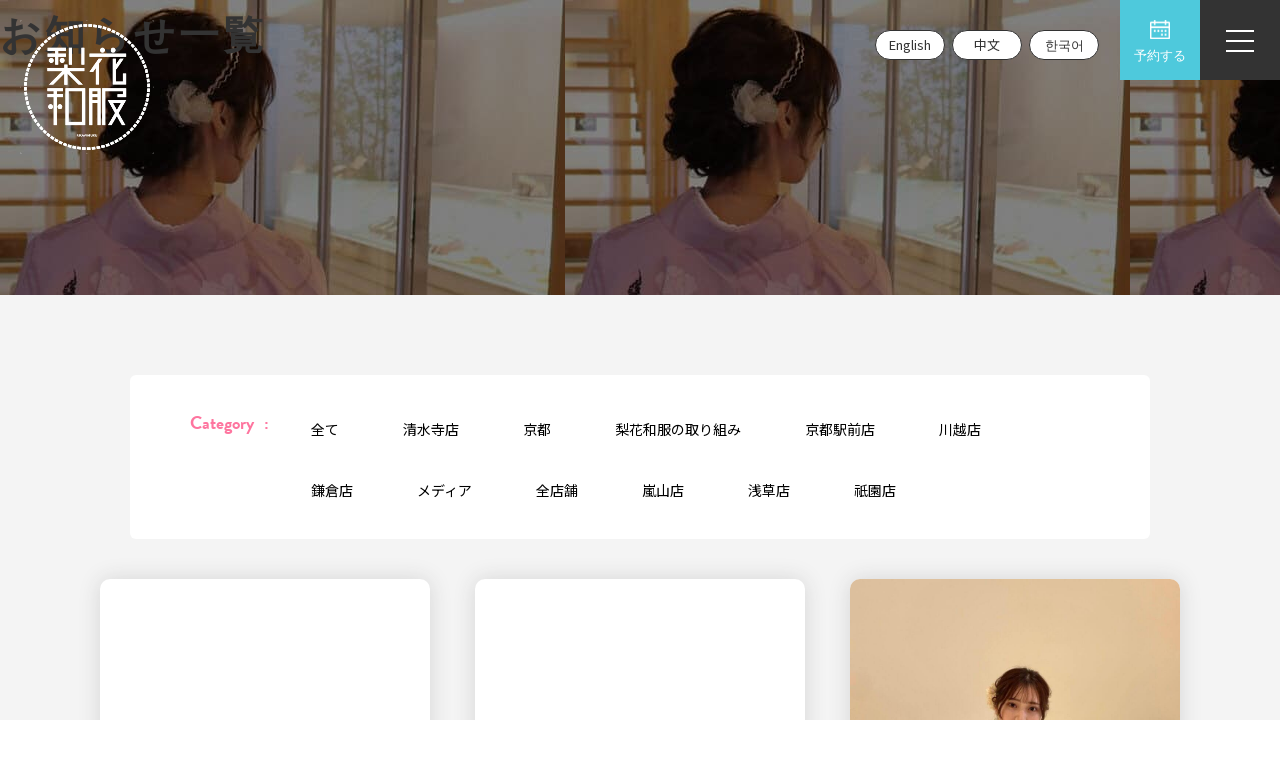

--- FILE ---
content_type: text/html; charset=UTF-8
request_url: https://ewha-yifu.com/category/kamakura-shop/
body_size: 15800
content:
<!DOCTYPE html>
<html lang="ja" dir="ltr">

<head>
	<meta charset="utf-8">
	<meta name="viewport" content="width=device-width, initial-scale=1, viewport-fit=cover">
	<meta name="google-site-verification" content="weo47SCaBfSuzF5cWz-OVr6vnbNLcMN6TnDfAqher98" />
	<meta name="p:domain_verify" content="024aceed5efbf3d05719e251f7161f49" />
	<meta name="thumbnail" content="https://ewha-yifu.com/wp-content/themes/rikawafuku_3.0/img/plan-renewal/kyotoPlanStudent01.png" />
	<!--  -->
	<!-- <script data-ad-client="ca-pub-6242548403213775" async src="https://pagead2.googlesyndication.com/pagead/js/adsbygoogle.js"></script> -->
	<!-- Google Tag Manager -->
	<script>
		(function(w, d, s, l, i) {
			w[l] = w[l] || [];
			w[l].push({
				'gtm.start': new Date().getTime(),
				event: 'gtm.js'
			});
			var f = d.getElementsByTagName(s)[0],
				j = d.createElement(s),
				dl = l != 'dataLayer' ? '&l=' + l : '';
			j.async = true;
			j.src =
				'https://www.googletagmanager.com/gtm.js?id=' + i + dl;
			f.parentNode.insertBefore(j, f);
		})(window, document, 'script', 'dataLayer', 'GTM-5CP7C9J');
	</script>
	<!-- End Google Tag Manager -->
	<!-- Begin Mieruca Embed Code -->
	<script type="text/javascript" id="mierucajs">
		window.__fid = window.__fid || [];
		__fid.push([170802337]);
		(function() {
			function mieruca() {
				if (typeof window.__fjsld != "undefined") return;
				window.__fjsld = 1;
				var fjs = document.createElement('script');
				fjs.type = 'text/javascript';
				fjs.async = true;
				fjs.id = "fjssync";
				var timestamp = new Date;
				fjs.src = ('https:' == document.location.protocol ? 'https' : 'http') + '://hm.mieru-ca.com/service/js/mieruca-hm.js?v=' + timestamp.getTime();
				var x = document.getElementsByTagName('script')[0];
				x.parentNode.insertBefore(fjs, x);
			};
			setTimeout(mieruca, 500);
			document.readyState != "complete" ? (window.attachEvent ? window.attachEvent("onload", mieruca) : window.addEventListener("load", mieruca, false)) : mieruca();
		})();
	</script>
	<!-- End Mieruca Embed Code -->
	<meta name='robots' content='index, follow, max-image-preview:large, max-snippet:-1, max-video-preview:-1' />
	<style>img:is([sizes="auto" i], [sizes^="auto," i]) { contain-intrinsic-size: 3000px 1500px }</style>
	
	<!-- This site is optimized with the Yoast SEO plugin v26.3 - https://yoast.com/wordpress/plugins/seo/ -->
	<title>鎌倉店 | 梨花和服</title>
	<link rel="canonical" href="https://ewha-yifu.com/category/kamakura-shop/" />
	<meta property="og:locale" content="ja_JP" />
	<meta property="og:type" content="article" />
	<meta property="og:title" content="鎌倉店 | 梨花和服" />
	<meta property="og:url" content="https://ewha-yifu.com/category/kamakura-shop/" />
	<meta property="og:site_name" content="梨花和服" />
	<meta property="og:image" content="https://ewha-yifu.com/wp-content/uploads/2023/05/rikawafuku_ogp.jpg" />
	<meta property="og:image:width" content="900" />
	<meta property="og:image:height" content="473" />
	<meta property="og:image:type" content="image/jpeg" />
	<meta name="twitter:card" content="summary_large_image" />
	<meta name="twitter:site" content="@ewhayifu_kimono" />
	<script type="application/ld+json" class="yoast-schema-graph">{"@context":"https://schema.org","@graph":[{"@type":"CollectionPage","@id":"https://ewha-yifu.com/category/kamakura-shop/","url":"https://ewha-yifu.com/category/kamakura-shop/","name":"鎌倉店 | 梨花和服","isPartOf":{"@id":"https://ewha-yifu.com/#website"},"breadcrumb":{"@id":"https://ewha-yifu.com/category/kamakura-shop/#breadcrumb"},"inLanguage":"ja"},{"@type":"BreadcrumbList","@id":"https://ewha-yifu.com/category/kamakura-shop/#breadcrumb","itemListElement":[{"@type":"ListItem","position":1,"name":"京都着物レンタル 梨花和服","item":"https://ewha-yifu.com/"},{"@type":"ListItem","position":2,"name":"鎌倉店"}]},{"@type":"WebSite","@id":"https://ewha-yifu.com/#website","url":"https://ewha-yifu.com/","name":"京都着物レンタル 梨花和服｜カップルや学生に人気な当日予約OKのプランあり","description":"京都着物レンタル 梨花和服｜カップルや学生に人気な当日予約OKのプランあり","publisher":{"@id":"https://ewha-yifu.com/#organization"},"alternateName":"着物レンタル 梨花和服","potentialAction":[{"@type":"SearchAction","target":{"@type":"EntryPoint","urlTemplate":"https://ewha-yifu.com/?s={search_term_string}"},"query-input":{"@type":"PropertyValueSpecification","valueRequired":true,"valueName":"search_term_string"}}],"inLanguage":"ja"},{"@type":"Organization","@id":"https://ewha-yifu.com/#organization","name":"京都着物レンタル 梨花和服","alternateName":"着物レンタル 梨花和服","url":"https://ewha-yifu.com/","logo":{"@type":"ImageObject","inLanguage":"ja","@id":"https://ewha-yifu.com/#/schema/logo/image/","url":"https://ewha-yifu.com/wp-content/uploads/2024/01/logo_black.png","contentUrl":"https://ewha-yifu.com/wp-content/uploads/2024/01/logo_black.png","width":268,"height":268,"caption":"京都着物レンタル 梨花和服"},"image":{"@id":"https://ewha-yifu.com/#/schema/logo/image/"},"sameAs":["https://www.facebook.com/profile.php?id=100064365900362","https://x.com/ewhayifu_kimono","https://www.instagram.com/rikawafuku_kyoto/","https://www.instagram.com/rikawafuku/"]}]}</script>
	<!-- / Yoast SEO plugin. -->


<link rel='dns-prefetch' href='//ajax.googleapis.com' />
<link rel='dns-prefetch' href='//cdn.jsdelivr.net' />
<link rel='dns-prefetch' href='//use.typekit.net' />
<link rel='dns-prefetch' href='//cdnjs.cloudflare.com' />
<link rel='stylesheet' id='wp-block-library-css' href='https://ewha-yifu.com/wp-includes/css/dist/block-library/style.min.css?ver=6.8.3' type='text/css' media='all' />
<style id='classic-theme-styles-inline-css' type='text/css'>
/*! This file is auto-generated */
.wp-block-button__link{color:#fff;background-color:#32373c;border-radius:9999px;box-shadow:none;text-decoration:none;padding:calc(.667em + 2px) calc(1.333em + 2px);font-size:1.125em}.wp-block-file__button{background:#32373c;color:#fff;text-decoration:none}
</style>
<style id='global-styles-inline-css' type='text/css'>
:root{--wp--preset--aspect-ratio--square: 1;--wp--preset--aspect-ratio--4-3: 4/3;--wp--preset--aspect-ratio--3-4: 3/4;--wp--preset--aspect-ratio--3-2: 3/2;--wp--preset--aspect-ratio--2-3: 2/3;--wp--preset--aspect-ratio--16-9: 16/9;--wp--preset--aspect-ratio--9-16: 9/16;--wp--preset--color--black: #000000;--wp--preset--color--cyan-bluish-gray: #abb8c3;--wp--preset--color--white: #ffffff;--wp--preset--color--pale-pink: #f78da7;--wp--preset--color--vivid-red: #cf2e2e;--wp--preset--color--luminous-vivid-orange: #ff6900;--wp--preset--color--luminous-vivid-amber: #fcb900;--wp--preset--color--light-green-cyan: #7bdcb5;--wp--preset--color--vivid-green-cyan: #00d084;--wp--preset--color--pale-cyan-blue: #8ed1fc;--wp--preset--color--vivid-cyan-blue: #0693e3;--wp--preset--color--vivid-purple: #9b51e0;--wp--preset--gradient--vivid-cyan-blue-to-vivid-purple: linear-gradient(135deg,rgba(6,147,227,1) 0%,rgb(155,81,224) 100%);--wp--preset--gradient--light-green-cyan-to-vivid-green-cyan: linear-gradient(135deg,rgb(122,220,180) 0%,rgb(0,208,130) 100%);--wp--preset--gradient--luminous-vivid-amber-to-luminous-vivid-orange: linear-gradient(135deg,rgba(252,185,0,1) 0%,rgba(255,105,0,1) 100%);--wp--preset--gradient--luminous-vivid-orange-to-vivid-red: linear-gradient(135deg,rgba(255,105,0,1) 0%,rgb(207,46,46) 100%);--wp--preset--gradient--very-light-gray-to-cyan-bluish-gray: linear-gradient(135deg,rgb(238,238,238) 0%,rgb(169,184,195) 100%);--wp--preset--gradient--cool-to-warm-spectrum: linear-gradient(135deg,rgb(74,234,220) 0%,rgb(151,120,209) 20%,rgb(207,42,186) 40%,rgb(238,44,130) 60%,rgb(251,105,98) 80%,rgb(254,248,76) 100%);--wp--preset--gradient--blush-light-purple: linear-gradient(135deg,rgb(255,206,236) 0%,rgb(152,150,240) 100%);--wp--preset--gradient--blush-bordeaux: linear-gradient(135deg,rgb(254,205,165) 0%,rgb(254,45,45) 50%,rgb(107,0,62) 100%);--wp--preset--gradient--luminous-dusk: linear-gradient(135deg,rgb(255,203,112) 0%,rgb(199,81,192) 50%,rgb(65,88,208) 100%);--wp--preset--gradient--pale-ocean: linear-gradient(135deg,rgb(255,245,203) 0%,rgb(182,227,212) 50%,rgb(51,167,181) 100%);--wp--preset--gradient--electric-grass: linear-gradient(135deg,rgb(202,248,128) 0%,rgb(113,206,126) 100%);--wp--preset--gradient--midnight: linear-gradient(135deg,rgb(2,3,129) 0%,rgb(40,116,252) 100%);--wp--preset--font-size--small: 13px;--wp--preset--font-size--medium: 20px;--wp--preset--font-size--large: 36px;--wp--preset--font-size--x-large: 42px;--wp--preset--spacing--20: 0.44rem;--wp--preset--spacing--30: 0.67rem;--wp--preset--spacing--40: 1rem;--wp--preset--spacing--50: 1.5rem;--wp--preset--spacing--60: 2.25rem;--wp--preset--spacing--70: 3.38rem;--wp--preset--spacing--80: 5.06rem;--wp--preset--shadow--natural: 6px 6px 9px rgba(0, 0, 0, 0.2);--wp--preset--shadow--deep: 12px 12px 50px rgba(0, 0, 0, 0.4);--wp--preset--shadow--sharp: 6px 6px 0px rgba(0, 0, 0, 0.2);--wp--preset--shadow--outlined: 6px 6px 0px -3px rgba(255, 255, 255, 1), 6px 6px rgba(0, 0, 0, 1);--wp--preset--shadow--crisp: 6px 6px 0px rgba(0, 0, 0, 1);}:where(.is-layout-flex){gap: 0.5em;}:where(.is-layout-grid){gap: 0.5em;}body .is-layout-flex{display: flex;}.is-layout-flex{flex-wrap: wrap;align-items: center;}.is-layout-flex > :is(*, div){margin: 0;}body .is-layout-grid{display: grid;}.is-layout-grid > :is(*, div){margin: 0;}:where(.wp-block-columns.is-layout-flex){gap: 2em;}:where(.wp-block-columns.is-layout-grid){gap: 2em;}:where(.wp-block-post-template.is-layout-flex){gap: 1.25em;}:where(.wp-block-post-template.is-layout-grid){gap: 1.25em;}.has-black-color{color: var(--wp--preset--color--black) !important;}.has-cyan-bluish-gray-color{color: var(--wp--preset--color--cyan-bluish-gray) !important;}.has-white-color{color: var(--wp--preset--color--white) !important;}.has-pale-pink-color{color: var(--wp--preset--color--pale-pink) !important;}.has-vivid-red-color{color: var(--wp--preset--color--vivid-red) !important;}.has-luminous-vivid-orange-color{color: var(--wp--preset--color--luminous-vivid-orange) !important;}.has-luminous-vivid-amber-color{color: var(--wp--preset--color--luminous-vivid-amber) !important;}.has-light-green-cyan-color{color: var(--wp--preset--color--light-green-cyan) !important;}.has-vivid-green-cyan-color{color: var(--wp--preset--color--vivid-green-cyan) !important;}.has-pale-cyan-blue-color{color: var(--wp--preset--color--pale-cyan-blue) !important;}.has-vivid-cyan-blue-color{color: var(--wp--preset--color--vivid-cyan-blue) !important;}.has-vivid-purple-color{color: var(--wp--preset--color--vivid-purple) !important;}.has-black-background-color{background-color: var(--wp--preset--color--black) !important;}.has-cyan-bluish-gray-background-color{background-color: var(--wp--preset--color--cyan-bluish-gray) !important;}.has-white-background-color{background-color: var(--wp--preset--color--white) !important;}.has-pale-pink-background-color{background-color: var(--wp--preset--color--pale-pink) !important;}.has-vivid-red-background-color{background-color: var(--wp--preset--color--vivid-red) !important;}.has-luminous-vivid-orange-background-color{background-color: var(--wp--preset--color--luminous-vivid-orange) !important;}.has-luminous-vivid-amber-background-color{background-color: var(--wp--preset--color--luminous-vivid-amber) !important;}.has-light-green-cyan-background-color{background-color: var(--wp--preset--color--light-green-cyan) !important;}.has-vivid-green-cyan-background-color{background-color: var(--wp--preset--color--vivid-green-cyan) !important;}.has-pale-cyan-blue-background-color{background-color: var(--wp--preset--color--pale-cyan-blue) !important;}.has-vivid-cyan-blue-background-color{background-color: var(--wp--preset--color--vivid-cyan-blue) !important;}.has-vivid-purple-background-color{background-color: var(--wp--preset--color--vivid-purple) !important;}.has-black-border-color{border-color: var(--wp--preset--color--black) !important;}.has-cyan-bluish-gray-border-color{border-color: var(--wp--preset--color--cyan-bluish-gray) !important;}.has-white-border-color{border-color: var(--wp--preset--color--white) !important;}.has-pale-pink-border-color{border-color: var(--wp--preset--color--pale-pink) !important;}.has-vivid-red-border-color{border-color: var(--wp--preset--color--vivid-red) !important;}.has-luminous-vivid-orange-border-color{border-color: var(--wp--preset--color--luminous-vivid-orange) !important;}.has-luminous-vivid-amber-border-color{border-color: var(--wp--preset--color--luminous-vivid-amber) !important;}.has-light-green-cyan-border-color{border-color: var(--wp--preset--color--light-green-cyan) !important;}.has-vivid-green-cyan-border-color{border-color: var(--wp--preset--color--vivid-green-cyan) !important;}.has-pale-cyan-blue-border-color{border-color: var(--wp--preset--color--pale-cyan-blue) !important;}.has-vivid-cyan-blue-border-color{border-color: var(--wp--preset--color--vivid-cyan-blue) !important;}.has-vivid-purple-border-color{border-color: var(--wp--preset--color--vivid-purple) !important;}.has-vivid-cyan-blue-to-vivid-purple-gradient-background{background: var(--wp--preset--gradient--vivid-cyan-blue-to-vivid-purple) !important;}.has-light-green-cyan-to-vivid-green-cyan-gradient-background{background: var(--wp--preset--gradient--light-green-cyan-to-vivid-green-cyan) !important;}.has-luminous-vivid-amber-to-luminous-vivid-orange-gradient-background{background: var(--wp--preset--gradient--luminous-vivid-amber-to-luminous-vivid-orange) !important;}.has-luminous-vivid-orange-to-vivid-red-gradient-background{background: var(--wp--preset--gradient--luminous-vivid-orange-to-vivid-red) !important;}.has-very-light-gray-to-cyan-bluish-gray-gradient-background{background: var(--wp--preset--gradient--very-light-gray-to-cyan-bluish-gray) !important;}.has-cool-to-warm-spectrum-gradient-background{background: var(--wp--preset--gradient--cool-to-warm-spectrum) !important;}.has-blush-light-purple-gradient-background{background: var(--wp--preset--gradient--blush-light-purple) !important;}.has-blush-bordeaux-gradient-background{background: var(--wp--preset--gradient--blush-bordeaux) !important;}.has-luminous-dusk-gradient-background{background: var(--wp--preset--gradient--luminous-dusk) !important;}.has-pale-ocean-gradient-background{background: var(--wp--preset--gradient--pale-ocean) !important;}.has-electric-grass-gradient-background{background: var(--wp--preset--gradient--electric-grass) !important;}.has-midnight-gradient-background{background: var(--wp--preset--gradient--midnight) !important;}.has-small-font-size{font-size: var(--wp--preset--font-size--small) !important;}.has-medium-font-size{font-size: var(--wp--preset--font-size--medium) !important;}.has-large-font-size{font-size: var(--wp--preset--font-size--large) !important;}.has-x-large-font-size{font-size: var(--wp--preset--font-size--x-large) !important;}
:where(.wp-block-post-template.is-layout-flex){gap: 1.25em;}:where(.wp-block-post-template.is-layout-grid){gap: 1.25em;}
:where(.wp-block-columns.is-layout-flex){gap: 2em;}:where(.wp-block-columns.is-layout-grid){gap: 2em;}
:root :where(.wp-block-pullquote){font-size: 1.5em;line-height: 1.6;}
</style>
<link rel='stylesheet' id='contact-form-7-css' href='https://ewha-yifu.com/wp-content/plugins/contact-form-7/includes/css/styles.css?ver=6.1.3' type='text/css' media='all' />
<link rel='stylesheet' id='reset-style-css' href='https://ewha-yifu.com/wp-content/themes/rikawafuku_3.0/css/reset.css?ver=6.8.3' type='text/css' media='all' />
<link rel='stylesheet' id='typekit-style-css' href='https://use.typekit.net/arq5lbw.css?ver=6.8.3' type='text/css' media='all' />
<link rel='stylesheet' id='unpkg-style-css' href='https://cdn.jsdelivr.net/npm/swiper@11/swiper-bundle.min.css?ver=6.8.3' type='text/css' media='all' />
<link rel='stylesheet' id='main-style-css' href='https://ewha-yifu.com/wp-content/themes/rikawafuku_3.0/style.css?ver=6.8.3' type='text/css' media='all' />
<link rel='stylesheet' id='newmain-style-css' href='https://ewha-yifu.com/wp-content/themes/rikawafuku_3.0/css/main.css?ver=1.01' type='text/css' media='all' />
<link rel='stylesheet' id='font-awesome-css' href='https://cdnjs.cloudflare.com/ajax/libs/font-awesome/6.5.2/css/all.min.css?ver=6.5.2' type='text/css' media='all' />
<link rel='stylesheet' id='mts_simple_booking_front-css' href='https://ewha-yifu.com/wp-content/plugins/mts-simple-booking-1.35.4/css/mtssb-front.css?ver=6.8.3' type='text/css' media='all' />
<script type="text/javascript" src="https://ewha-yifu.com/wp-includes/js/jquery/jquery.min.js?ver=3.7.1" id="jquery-core-js"></script>
<script type="text/javascript" src="https://ewha-yifu.com/wp-includes/js/jquery/jquery-migrate.min.js?ver=3.4.1" id="jquery-migrate-js"></script>
<script type="text/javascript" src="https://ewha-yifu.com/wp-content/themes/rikawafuku_3.0/js/translate.js?ver=1.0.0" id="translate-js-js"></script>
<link rel="icon" href="https://ewha-yifu.com/wp-content/uploads/2020/05/cropped-rikawafuku_fabicon_512px-32x32.png" sizes="32x32" />
<link rel="icon" href="https://ewha-yifu.com/wp-content/uploads/2020/05/cropped-rikawafuku_fabicon_512px-192x192.png" sizes="192x192" />
<link rel="apple-touch-icon" href="https://ewha-yifu.com/wp-content/uploads/2020/05/cropped-rikawafuku_fabicon_512px-180x180.png" />
<meta name="msapplication-TileImage" content="https://ewha-yifu.com/wp-content/uploads/2020/05/cropped-rikawafuku_fabicon_512px-270x270.png" />
		<style type="text/css" id="wp-custom-css">
			.grecaptcha-badge {
  visibility: hidden;
}		</style>
		</head>

<body class="archive category category-kamakura-shop category-65 wp-theme-rikawafuku_30">
		<!-- Google Tag Manager (noscript) -->
	<noscript><iframe src="https://www.googletagmanager.com/ns.html?id=GTM-5CP7C9J" height="0" width="0" style="display:none;visibility:hidden"></iframe></noscript>
	<!-- End Google Tag Manager (noscript) -->
	<!-- ここからPCのヘッダー -->
	<header id="pcHeader">
					<div class="logo">
				<a href="https://ewha-yifu.com/">
					<img src="https://ewha-yifu.com/wp-content/themes/rikawafuku_3.0/img/logo.png" class="kv-logo" alt="京都着物レンタル 梨花和服">
				</a>
			</div>
				<!-- PCのメニューボタン -->
		<button class="pcMenuBtn" id="pcmenuBtn">
			<span class="pcMenuLine"></span>
			<span class="pcMenuLine"></span>
			<span class="pcMenuLine"></span>
		</button>
		<!-- PCのグロナビメイン -->
		<div class="pcMenu_wrapper" id="pcNavDesc">
			<nav class="pcNav flexKeep">
				<ul class="pcMenu_main flexKeep">
					<li class="pcMenu_List">
						<div class="pcMenu_ttl menuPlan">プラン・料金</div>
						<div class="pcMenu_ttl2">着物レンタルプラン</div>
						<ul class="pcMenu_btnList">
							<li><button class="pcMenu_btn activeMenuPlan" data-id="menuKyoto">京都</button></li>
							<li><button class="pcMenu_btn" data-id="menuAsakusa">浅草</button></li>
							<li><button class="pcMenu_btn" data-id="menuKawagoe">川越</button></li>
							<li><button class="pcMenu_btn" data-id="menuKamakura">鎌倉</button></li>
						</ul>
						<!-- 京都プラン -->
						<ul class="pcMenu_planList activeMenuPlan" data-id="menuKyoto">
							<li class="pcMenu_plan wide">
								<a href="https://ewha-yifu.com/shops/kyoto-area/planlist-kyoto/"><img src="https://ewha-yifu.com/wp-content/themes/rikawafuku_3.0/img/nav/pcMenu_kyoto.webp" alt="京都の着物レンタルプラン一覧" class="img planMenuImg"><span class="pcMenu_planTxt">京都の着物レンタルプラン一覧</span></a>
							</li>
							<li class="pcMenu_plan short">
								<a href="https://ewha-yifu.com/shops/kyoto-area/planlist-kyoto/kyoto-student-plan/"><img src="https://ewha-yifu.com/wp-content/themes/rikawafuku_3.0/img/nav/pcMenu_kyoto_student.webp" alt="京都着物レンタル学割プラン" class="img planMenuImg"><span class="pcMenu_planTxt">京都着物レンタル学割プラン</span></a>
							</li>
							<li class="pcMenu_plan short">
								<a href="https://ewha-yifu.com/shops/kyoto-area/planlist-kyoto/kyoto-hairset-plan/"><img src="https://ewha-yifu.com/wp-content/themes/rikawafuku_3.0/img/nav/pcMenu_kyoto_hair.webp" alt="京都着物レンタルヘアセットプラン" class="img planMenuImg"> <span class="pcMenu_planTxt">京都着物ヘアセットプラン</span></a>
							</li>
							<li class="pcMenu_plan short">
								<a href="https://ewha-yifu.com/shops/kyoto-area/planlist-kyoto/kyoto-couple-plan/"><img src="https://ewha-yifu.com/wp-content/themes/rikawafuku_3.0/img/nav/pcMenu_kyoto_cupple.webp" alt="京都着物カップルプラン" class="img planMenuImg"> <span class="pcMenu_planTxt">京都着物カップルプラン</span></a>
							</li>
							<li class="pcMenu_plan short">
								<a href="https://ewha-yifu.com/shops/kyoto-area/planlist-kyoto/kyoto-basic-plan/"><img src="https://ewha-yifu.com/wp-content/themes/rikawafuku_3.0/img/nav/pcMenu_kyoto_basic.webp" alt="京都着物ベーシックプラン" class="img planMenuImg"> <span class="pcMenu_planTxt">京都着物ベーシックプラン</span></a>
							</li>
							<li class="pcMenu_plan short">
								<a href="https://ewha-yifu.com/shops/kyoto-area/planlist-kyoto/kyoto-school-travel-plan/"><img src="https://ewha-yifu.com/wp-content/themes/rikawafuku_3.0/img/nav/pcMenu_kyoto_travel.webp" alt="京都修学旅行着物レンタルプラン" class="img planMenuImg"> <span class="pcMenu_planTxt">京都修学旅行着物レンタルプラン</span></a>
							</li>
							<li class="pcMenu_plan short">
								<a href="https://ewha-yifu.com/shops/kyoto-area/planlist-kyoto/kyoto-hakama-ceremony-plan/"><img src="https://ewha-yifu.com/wp-content/themes/rikawafuku_3.0/img/nav/pcMenu_c_hakama.webp" alt="京都卒業式袴レンタルプラン" class="img planMenuImg"> <span class="pcMenu_planTxt">京都卒業式袴レンタルプラン</span></a>
							</li>
							<li class="pcMenu_plan short">
								<a href="https://ewha-yifu.com/shops/kyoto-area/planlist-kyoto/kyoto-hakama-plan/"><img src="https://ewha-yifu.com/wp-content/themes/rikawafuku_3.0/img/nav/pcMenu_kyoto_hakama.webp" alt="京都袴ヘアセットプラン" class="img planMenuImg"> <span class="pcMenu_planTxt">京都袴ヘアセットプラン</span></a>
							</li>
							<li class="pcMenu_plan short">
								<a href="https://ewha-yifu.com/shops/kyoto-area/planlist-kyoto/kyoto-furisode-plan/"><img src="https://ewha-yifu.com/wp-content/themes/rikawafuku_3.0/img/plan-renewal/furisodegoods01.webp" alt="京都正絹振袖ヘアセットプラン" class="img planMenuImg"> <span class="pcMenu_planTxt">京都振袖ヘアセットプラン</span></a>
							</li>
							<li class="pcMenu_plan short">
								<a href="https://ewha-yifu.com/shops/kyoto-area/planlist-kyoto/kyoto-homongi-plan/"><img src="https://ewha-yifu.com/wp-content/themes/rikawafuku_3.0/img/nav/pcMenu_kamakura_homongi.webp" alt="京都訪問着レンタルプラン" class="img planMenuImg"> <span class="pcMenu_planTxt">京都訪問着レンタルプラン</span></a>
							</li>
							<li class="pcMenu_plan short">
								<a href="https://ewha-yifu.com/shops/kyoto-area/planlist-kyoto/kyoto-mens-plan/"><img src="https://ewha-yifu.com/wp-content/themes/rikawafuku_3.0/img/nav/pcMenu_kyoto_mens.webp" alt="京都着物メンズプラン" class="img planMenuImg"> <span class="pcMenu_planTxt">京都着物メンズプラン</span></a>
							</li>
							<li class="pcMenu_plan short">
								<a href="https://ewha-yifu.com/shops/asakusa/kimono-planlist/children-plan/"><img src="https://ewha-yifu.com/wp-content/themes/rikawafuku_3.0/img/nav/pcMenu_asakusa_child.webp" alt="着物レンタル子どもプラン" class="img planMenuImg"> <span class="pcMenu_planTxt">着物レンタル子どもプラン</span></a>
							</li>
							<li class="pcMenu_plan short">
								<a href="https://ewha-yifu.com/shops/asakusa/kimono-planlist/family-plan/"><img src="https://ewha-yifu.com/wp-content/themes/rikawafuku_3.0/img/nav/pcMenu_family.webp" alt="着物レンタル家族プラン" class="img planMenuImg"> <span class="pcMenu_planTxt">着物レンタル家族プラン</span></a>
							</li>
							<li class="pcMenu_plan short">
								<a href="https://ewha-yifu.com/shops/asakusa/kimono-planlist/group-plan/"><img src="https://ewha-yifu.com/wp-content/themes/rikawafuku_3.0/img/nav/pcMenu_kyoto_group.webp" alt="着物レンタル団体プラン" class="img planMenuImg"> <span class="pcMenu_planTxt">着物レンタル団体プラン</span></a>
							</li>
							<li class="pcMenu_plan short">
								<a href="https://ewha-yifu.com/shops/kyoto-area/planlist-kyoto/plan-option/"><img src="https://ewha-yifu.com/wp-content/themes/rikawafuku_3.0/img/nav/pcMenu_kyoto_option.webp" alt="着物レンタルの小物オプション" class="img planMenuImg"> <span class="pcMenu_planTxt">着物レンタルの小物オプション</span></a>
							</li>
						</ul>
						<!-- 浅草プラン -->
						<ul class="pcMenu_planList" data-id="menuAsakusa">
							<li class="pcMenu_plan wide">
								<a href="https://ewha-yifu.com/shops/asakusa/kimono-planlist/"><img src="https://ewha-yifu.com/wp-content/themes/rikawafuku_3.0/img/nav/pcMenu_asakusa.webp" alt="浅草の着物レンタルプラン一覧" class="img planMenuImg"><span class="pcMenu_planTxt">浅草の着物レンタルプラン一覧</span></a>
							</li>
							<li class="pcMenu_plan short">
								<a href="https://ewha-yifu.com/shops/asakusa/kimono-planlist/student-plan/"><img src="https://ewha-yifu.com/wp-content/themes/rikawafuku_3.0/img/nav/pcMenu_asakusa_student.webp" alt="浅草着物レンタル学割プラン" class="img planMenuImg"> <span class="pcMenu_planTxt">浅草着物レンタル学割プラン</span></a>
							</li>
							<li class="pcMenu_plan short">
								<a href="https://ewha-yifu.com/shops/asakusa/kimono-planlist/hairset-plan/"><img src="https://ewha-yifu.com/wp-content/themes/rikawafuku_3.0/img/nav/pcMenu_asakusa_hair.webp" alt="浅草着物ヘアセットプラン" class="img planMenuImg"> <span class="pcMenu_planTxt">浅草着物ヘアセットプラン</span></a>
							</li>
							<li class="pcMenu_plan short">
								<a href="https://ewha-yifu.com/shops/asakusa/kimono-planlist/couple-plan/"><img src="https://ewha-yifu.com/wp-content/themes/rikawafuku_3.0/img/nav/pcMenu_asakusa_cupple.webp" alt="浅草着物カップルプラン" class="img planMenuImg"> <span class="pcMenu_planTxt">浅草着物カップルプラン</span></a>
							</li>
							<li class="pcMenu_plan short">
								<a href="https://ewha-yifu.com/shops/asakusa/kimono-planlist/basic-plan/"><img src="https://ewha-yifu.com/wp-content/themes/rikawafuku_3.0/img/nav/pcMenu_asakusa_basic.webp" alt="浅草着物ベーシックプラン" class="img planMenuImg"> <span class="pcMenu_planTxt">浅草着物ベーシックプラン</span></a>
							</li>
							<li class="pcMenu_plan short">
								<a href="https://ewha-yifu.com/shops/asakusa/kimono-planlist/hakama-ceremony-plan/"><img src="https://ewha-yifu.com/wp-content/themes/rikawafuku_3.0/img/nav/pcMenu_c_hakama.webp" alt="浅草卒業式袴レンタルプラン" class="img planMenuImg"> <span class="pcMenu_planTxt">浅草卒業式袴レンタルプラン</span></a>
							</li>
							<li class="pcMenu_plan short">
								<a href="https://ewha-yifu.com/shops/asakusa/kimono-planlist/hakama-plan/"><img src="https://ewha-yifu.com/wp-content/themes/rikawafuku_3.0/img/nav/pcMenu_asakusa_hakama.webp" alt="浅草袴ヘアセットプラン" class="img planMenuImg"> <span class="pcMenu_planTxt">浅草袴ヘアセットプラン</span></a>
							</li>
							<li class="pcMenu_plan short">
								<a href="https://ewha-yifu.com/shops/asakusa/kimono-planlist/mens-plan/"><img src="https://ewha-yifu.com/wp-content/themes/rikawafuku_3.0/img/nav/pcMenu_asakusa_mens.webp" alt="浅草着物メンズプラン" class="img planMenuImg"> <span class="pcMenu_planTxt">浅草着物メンズプラン</span></a>
							</li>
							<li class="pcMenu_plan short">
								<a href="https://ewha-yifu.com/shops/asakusa/kimono-planlist/furisode-plan/"><img src="https://ewha-yifu.com/wp-content/themes/rikawafuku_3.0/img/plan-renewal/furisodegoods01.webp" alt="正絹振袖ヘアセットプラン" class="img planMenuImg"> <span class="pcMenu_planTxt">浅草正絹振袖ヘアセットプラン</span></a>
							</li>
							<li class="pcMenu_plan short">
								<a href="https://ewha-yifu.com/shops/asakusa/kimono-planlist/homongi-plan/"><img src="https://ewha-yifu.com/wp-content/themes/rikawafuku_3.0/img/nav/pcMenu_kamakura_homongi.webp" alt="浅草訪問着レンタルプラン" class="img planMenuImg"> <span class="pcMenu_planTxt">浅草訪問着レンタルプラン</span></a>
							</li>
							<li class="pcMenu_plan short">
								<a href="https://ewha-yifu.com/shops/asakusa/kimono-planlist/children-plan/"><img src="https://ewha-yifu.com/wp-content/themes/rikawafuku_3.0/img/nav/pcMenu_asakusa_child.webp" alt="着物レンタル子どもプラン" class="img planMenuImg"> <span class="pcMenu_planTxt">着物レンタル子どもプラン</span></a>
							</li>
							<li class="pcMenu_plan short">
								<a href="https://ewha-yifu.com/shops/asakusa/kimono-planlist/family-plan/"><img src="https://ewha-yifu.com/wp-content/themes/rikawafuku_3.0/img/nav/pcMenu_family.webp" alt="着物レンタル家族プラン" class="img planMenuImg"> <span class="pcMenu_planTxt">着物レンタル家族プラン</span></a>
							</li>
							<li class="pcMenu_plan short">
								<a href="https://ewha-yifu.com/shops/asakusa/kimono-planlist/group-plan/"><img src="https://ewha-yifu.com/wp-content/themes/rikawafuku_3.0/img/nav/pcMenu_asakusa_group.webp" alt="着物レンタル団体プラン" class="img planMenuImg"> <span class="pcMenu_planTxt">着物レンタル団体プラン</span></a>
							</li>
							<li class="pcMenu_plan short">
								<a href="https://ewha-yifu.com/shops/kyoto-area/planlist-kyoto/plan-option/"><img src="https://ewha-yifu.com/wp-content/themes/rikawafuku_3.0/img/nav/pcMenu_asakusa_option.webp" alt="着物レンタルの小物オプション" class="img planMenuImg"> <span class="pcMenu_planTxt">着物レンタルの小物オプション</span></a>
							</li>
						</ul>
						<!-- 川越プラン -->
						<ul class="pcMenu_planList" data-id="menuKawagoe">
							<li class="pcMenu_plan wide">
								<a href="https://ewha-yifu.com/shops/kawagoe/kimono-planlist/"><img src="https://ewha-yifu.com/wp-content/themes/rikawafuku_3.0/img/nav/pcMenu_kawagoe.webp" alt="川越の着物レンタルプラン一覧" class="img planMenuImg"><span class="pcMenu_planTxt">川越の着物レンタルプラン一覧</span></a>
							</li>
							<li class="pcMenu_plan short">
								<a href="https://ewha-yifu.com/shops/kawagoe/kimono-planlist/couple-plan/"><img src="https://ewha-yifu.com/wp-content/themes/rikawafuku_3.0/img/nav/pcMenu_kawagoe_cupple.webp" alt="川越着物カップルプラン" class="img planMenuImg"> <span class="pcMenu_planTxt">川越着物カップルプラン</span></a>
							</li>
							<li class="pcMenu_plan short">
								<a href="https://ewha-yifu.com/shops/kawagoe/kimono-planlist/hairset-plan/"><img src="https://ewha-yifu.com/wp-content/themes/rikawafuku_3.0/img/nav/pcMenu_kawagoe_hair.webp" alt="川越着物ヘアセットプラン" class="img planMenuImg"> <span class="pcMenu_planTxt">川越着物ヘアセットプラン</span></a>
							</li>
							<li class="pcMenu_plan short">
								<a href="https://ewha-yifu.com/shops/kawagoe/kimono-planlist/student-plan/"><img src="https://ewha-yifu.com/wp-content/themes/rikawafuku_3.0/img/nav/pcMenu_kawagoe_student.webp" alt="川越着物レンタル学割プラン" class="img planMenuImg"> <span class="pcMenu_planTxt">川越着物レンタル学割プラン</span></a>
							</li>
							<li class="pcMenu_plan short">
								<a href="https://ewha-yifu.com/shops/kawagoe/kimono-planlist/basic-plan/"><img src="https://ewha-yifu.com/wp-content/themes/rikawafuku_3.0/img/nav/pcMenu_kawagoe_basic.webp" alt="川越着物ベーシックプラン" class="img planMenuImg"> <span class="pcMenu_planTxt">川越着物ベーシックプラン</span></a>
							</li>
							<li class="pcMenu_plan short">
								<a href="https://ewha-yifu.com/shops/kawagoe/kimono-planlist/homongi-plan/"><img src="https://ewha-yifu.com/wp-content/themes/rikawafuku_3.0/img/nav/pcMenu_kamakura_homongi.webp" alt="川越訪問着レンタルプラン" class="img planMenuImg"> <span class="pcMenu_planTxt">川越訪問着レンタルプラン</span></a>
							</li>
							<li class="pcMenu_plan short">
								<a href="https://ewha-yifu.com/shops/kawagoe/kimono-planlist/furisode-plan/"><img src="https://ewha-yifu.com/wp-content/themes/rikawafuku_3.0/img/plan-renewal/furisodegoods01.webp" alt="正絹振袖ヘアセットプラン" class="img planMenuImg"> <span class="pcMenu_planTxt">川越振袖ヘアセットプラン</span></a>
							</li>
							<li class="pcMenu_plan short">
								<a href="https://ewha-yifu.com/shops/kawagoe/kimono-planlist/hakama-plan/"><img src="https://ewha-yifu.com/wp-content/themes/rikawafuku_3.0/img/nav/pcMenu_kawagoe_hakama.webp" alt="川越袴ヘアセットプラン" class="img planMenuImg"> <span class="pcMenu_planTxt">川越袴ヘアセットプラン</span></a>
							</li>
							<li class="pcMenu_plan short">
								<a href="https://ewha-yifu.com/shops/kawagoe/kimono-planlist/mens-plan/"><img src="https://ewha-yifu.com/wp-content/themes/rikawafuku_3.0/img/nav/pcMenu_kawagoe_mens.webp" alt="川越着物メンズプラン" class="img planMenuImg"> <span class="pcMenu_planTxt">川越着物メンズプラン</span></a>
							</li>
							<li class="pcMenu_plan short">
								<a href="https://ewha-yifu.com/shops/asakusa/kimono-planlist/children-plan/"><img src="https://ewha-yifu.com/wp-content/themes/rikawafuku_3.0/img/nav/pcMenu_asakusa_child.webp" alt="着物レンタル子どもプラン" class="img planMenuImg"> <span class="pcMenu_planTxt">着物レンタル子どもプラン</span></a>
							</li>
							<li class="pcMenu_plan short">
								<a href="https://ewha-yifu.com/shops/asakusa/kimono-planlist/family-plan/"><img src="https://ewha-yifu.com/wp-content/themes/rikawafuku_3.0/img/nav/pcMenu_family.webp" alt="着物レンタル家族プラン" class="img planMenuImg"> <span class="pcMenu_planTxt">着物レンタル家族プラン</span></a>
							</li>
							<li class="pcMenu_plan short">
								<a href="https://ewha-yifu.com/shops/asakusa/kimono-planlist/group-plan/"><img src="https://ewha-yifu.com/wp-content/themes/rikawafuku_3.0/img/nav/pcMenu_kawagoe_group.webp" alt="着物レンタル団体プラン" class="img planMenuImg"> <span class="pcMenu_planTxt">着物レンタル団体プラン</span></a>
							</li>
							<li class="pcMenu_plan short">
								<a href="https://ewha-yifu.com/shops/kyoto-area/planlist-kyoto/plan-option/"><img src="https://ewha-yifu.com/wp-content/themes/rikawafuku_3.0/img/nav/pcMenu_kawagoe_option.webp" alt="着物レンタルの小物オプション" class="img planMenuImg"> <span class="pcMenu_planTxt">着物レンタルの小物オプション</span></a>
							</li>
						</ul>
						<!-- 鎌倉プラン -->
						<ul class="pcMenu_planList" data-id="menuKamakura">
							<li class="pcMenu_plan wide">
								<a href="https://ewha-yifu.com/shops/kamakura/kimono-planlist/"><img src="https://ewha-yifu.com/wp-content/themes/rikawafuku_3.0/img/nav/pcMenu_kamakura.webp" alt="鎌倉の着物レンタルプラン一覧" class="img planMenuImg"><span class="pcMenu_planTxt">鎌倉の着物レンタルプラン一覧</span></a>
							</li>
							<li class="pcMenu_plan short">
								<a href="https://ewha-yifu.com/shops/kamakura/kimono-planlist/student-plan/"><img src="https://ewha-yifu.com/wp-content/themes/rikawafuku_3.0/img/nav/pcMenu_kamakura_student.webp" alt="鎌倉着物レンタル学割プラン" class="img planMenuImg"> <span class="pcMenu_planTxt">鎌倉着物レンタル学割プラン</span></a>
							</li>
							<li class="pcMenu_plan short">
								<a href="https://ewha-yifu.com/shops/kamakura/kimono-planlist/hairset-plan/"><img src="https://ewha-yifu.com/wp-content/themes/rikawafuku_3.0/img/nav/pcMenu_kamakura_hair.webp" alt="鎌倉着物ヘアセットプラン" class="img planMenuImg"> <span class="pcMenu_planTxt">鎌倉着物ヘアセットプラン</span></a>
							</li>
							<li class="pcMenu_plan short">
								<a href="https://ewha-yifu.com/shops/kamakura/kimono-planlist/couple-plan/"><img src="https://ewha-yifu.com/wp-content/themes/rikawafuku_3.0/img/nav/pcMenu_kamakura_cupple.webp" alt="鎌倉着物カップルプラン" class="img planMenuImg"> <span class="pcMenu_planTxt">鎌倉着物カップルプラン</span></a>
							</li>
							<li class="pcMenu_plan short">
								<a href="https://ewha-yifu.com/shops/kamakura/kimono-planlist/basic-plan/"><img src="https://ewha-yifu.com/wp-content/themes/rikawafuku_3.0/img/nav/pcMenu_kamakura_basic.webp" alt="鎌倉着物ベーシックプラン" class="img planMenuImg"> <span class="pcMenu_planTxt">鎌倉着物ベーシックプラン</span></a>
							</li>
							<li class="pcMenu_plan short">
								<a href="https://ewha-yifu.com/shops/kamakura/kimono-planlist/homongi-plan/"><img src="https://ewha-yifu.com/wp-content/themes/rikawafuku_3.0/img/nav/pcMenu_kamakura_homongi.webp" alt="鎌倉訪問着レンタルプラン" class="img planMenuImg"> <span class="pcMenu_planTxt">鎌倉訪問着レンタルプラン</span></a>
							</li>
							<li class="pcMenu_plan short">
								<a href="https://ewha-yifu.com/shops/kamakura/kimono-planlist/furisode-plan/"><img src="https://ewha-yifu.com/wp-content/themes/rikawafuku_3.0/img/plan-renewal/furisodegoods01.webp" alt="正絹振袖ヘアセットプラン" class="img planMenuImg"> <span class="pcMenu_planTxt">鎌倉振袖ヘアセットプラン</span></a>
							</li>
							<li class="pcMenu_plan short">
								<a href="https://ewha-yifu.com/shops/kamakura/kimono-planlist/753-plan/"><img src="https://ewha-yifu.com/wp-content/themes/rikawafuku_3.0/img/nav/pcMenu_asakusa_child.webp" alt="鎌倉の七五三レンタルプラン" class="img planMenuImg"> <span class="pcMenu_planTxt">鎌倉の七五三レンタルプラン</span></a>
							</li>
							<li class="pcMenu_plan short">
								<a href="https://ewha-yifu.com/shops/kamakura/kimono-planlist/hakama-plan/"><img src="https://ewha-yifu.com/wp-content/themes/rikawafuku_3.0/img/nav/pcMenu_kamakura_hakama.webp" alt="鎌倉袴ヘアセットプラン" class="img planMenuImg"> <span class="pcMenu_planTxt">鎌倉袴ヘアセットプラン</span></a>
							</li>
							<li class="pcMenu_plan short">
								<a href="https://ewha-yifu.com/shops/kamakura/kimono-planlist/mens-plan/"><img src="https://ewha-yifu.com/wp-content/themes/rikawafuku_3.0/img/nav/pcMenu_kamakura_mens.webp" alt="鎌倉着物メンズプラン" class="img planMenuImg"> <span class="pcMenu_planTxt">鎌倉着物メンズプラン</span></a>
							</li>
							<li class="pcMenu_plan short">
								<a href="https://ewha-yifu.com/shops/asakusa/kimono-planlist/children-plan/"><img src="https://ewha-yifu.com/wp-content/themes/rikawafuku_3.0/img/nav/pcMenu_asakusa_child.webp" alt="着物レンタル子どもプラン" class="img planMenuImg"> <span class="pcMenu_planTxt">着物レンタル子どもプラン</span></a>
							</li>
							<li class="pcMenu_plan short">
								<a href="https://ewha-yifu.com/shops/asakusa/kimono-planlist/family-plan/"><img src="https://ewha-yifu.com/wp-content/themes/rikawafuku_3.0/img/nav/pcMenu_family.webp" alt="着物レンタル家族プラン" class="img planMenuImg"> <span class="pcMenu_planTxt">着物レンタル家族プラン</span></a>
							</li>
							<li class="pcMenu_plan short">
								<a href="https://ewha-yifu.com/shops/asakusa/kimono-planlist/group-plan/"><img src="https://ewha-yifu.com/wp-content/themes/rikawafuku_3.0/img/nav/pcMenu_kamakura_group.webp" alt="着物レンタル団体プラン" class="img planMenuImg"> <span class="pcMenu_planTxt">着物レンタル団体プラン</span></a>
							</li>
							<li class="pcMenu_plan short">
								<a href="https://ewha-yifu.com/shops/kyoto-area/planlist-kyoto/plan-option/"><img src="https://ewha-yifu.com/wp-content/themes/rikawafuku_3.0/img/nav/pcMenu_kamakura_option.webp" alt="着物レンタルの小物オプション" class="img planMenuImg"> <span class="pcMenu_planTxt">着物レンタルの小物オプション</span></a>
							</li>
						</ul>
						<!-- ここから浴衣プラン -->
						<div class="pcMenu_ttl2" style="margin-top: 24px;">浴衣レンタルプラン</div>
						<ul class="pcMenu_btnList">
							<li><button class="pcMenu_btn" data-id="menuKyotoYukata">京都</button></li>
							<li><button class="pcMenu_btn" data-id="menuAsakusaYukata">浅草</button></li>
							<li><button class="pcMenu_btn" data-id="menuKawagoeYukata">川越</button></li>
							<li><button class="pcMenu_btn" data-id="menuKamakuraYukata">鎌倉</button></li>
						</ul>
						<!-- 京都プラン -->
						<ul class="pcMenu_planList" data-id="menuKyotoYukata">
							<li class="pcMenu_plan wide">
								<a href="https://ewha-yifu.com/shops/kyoto-area/yukata-planlist-kyoto/"><img src="https://ewha-yifu.com/wp-content/themes/rikawafuku_3.0/img/nav/pcMenu_kyoto.webp" alt="京都の浴衣レンタルプラン一覧" class="img planMenuImg"><span class="pcMenu_planTxt">京都の浴衣レンタルプラン一覧</span></a>
							</li>
							<li class="pcMenu_plan short">
								<a href="https://ewha-yifu.com/shops/kyoto-area/yukata-planlist-kyoto/yukata-kyoto-student/"><img src="https://ewha-yifu.com/wp-content/themes/rikawafuku_3.0/img/nav/pcMenu_yukata_kyoto_student.webp" alt="京都浴衣レンタル学割プラン" class="img planMenuImg"><span class="pcMenu_planTxt">京都浴衣レンタル学割プラン</span></a>
							</li>
							<li class="pcMenu_plan short">
								<a href="https://ewha-yifu.com/shops/kyoto-area/yukata-planlist-kyoto/yukata-kyoto-hairset/"><img src="https://ewha-yifu.com/wp-content/themes/rikawafuku_3.0/img/nav/pcMenu_yukata_kyoto_hairset.webp" alt="京都浴衣レンタルヘアセットプラン" class="img planMenuImg"> <span class="pcMenu_planTxt">京都浴衣ヘアセットプラン</span></a>
							</li>
							<li class="pcMenu_plan short">
								<a href="https://ewha-yifu.com/shops/kyoto-area/yukata-planlist-kyoto/yukata-kyoto-couple/"><img src="https://ewha-yifu.com/wp-content/themes/rikawafuku_3.0/img/nav/pcMenu_yukata_couple.webp" alt="京都浴衣カップルプラン" class="img planMenuImg"> <span class="pcMenu_planTxt">京都浴衣カップルプラン</span></a>
							</li>
							<li class="pcMenu_plan short">
								<a href="https://ewha-yifu.com/shops/kyoto-area/yukata-planlist-kyoto/yukata-kyoto-basic/"><img src="https://ewha-yifu.com/wp-content/themes/rikawafuku_3.0/img/nav/pcMenu_yukata_kyoto_basic.webp" alt="京都浴衣ベーシックプラン" class="img planMenuImg"> <span class="pcMenu_planTxt">京都浴衣ベーシックプラン</span></a>
							</li>
							<li class="pcMenu_plan short">
								<a href="https://ewha-yifu.com/shops/kyoto-area/yukata-planlist-kyoto/yukata-kyoto-mens/"><img src="https://ewha-yifu.com/wp-content/themes/rikawafuku_3.0/img/nav/pcMenu_yukata_mens.webp" alt="京都浴衣メンズプラン" class="img planMenuImg"> <span class="pcMenu_planTxt">京都浴衣メンズプラン</span></a>
							</li>
							<li class="pcMenu_plan short">
								<a href="https://ewha-yifu.com/shops/asakusa/kimono-planlist/children-plan/"><img src="https://ewha-yifu.com/wp-content/themes/rikawafuku_3.0/img/nav/pcMenu_asakusa_child.webp" alt="浴衣レンタル子どもプラン" class="img planMenuImg"> <span class="pcMenu_planTxt">浴衣レンタル子どもプラン</span></a>
							</li>
							<li class="pcMenu_plan short">
								<a href="https://ewha-yifu.com/shops/kyoto-area/planlist-kyoto/kyoto-school-travel-plan/"><img src="https://ewha-yifu.com/wp-content/themes/rikawafuku_3.0/img/nav/pcMenu_kyoto_travel.webp" alt="京都修学旅行浴衣レンタルプラン" class="img planMenuImg"> <span class="pcMenu_planTxt">京都修学旅行浴衣レンタルプラン</span></a>
							</li>
							<li class="pcMenu_plan short">
								<a href="https://ewha-yifu.com/shops/asakusa/kimono-planlist/group-plan/"><img src="https://ewha-yifu.com/wp-content/themes/rikawafuku_3.0/img/nav/pcMenu_kyoto_group.webp" alt="浴衣レンタル団体プラン" class="img planMenuImg"> <span class="pcMenu_planTxt">浴衣レンタル団体プラン</span></a>
							</li>
							<li class="pcMenu_plan short">
								<a href="https://ewha-yifu.com/shops/kyoto-area/planlist-kyoto/plan-option/"><img src="https://ewha-yifu.com/wp-content/themes/rikawafuku_3.0/img/nav/pcMenu_kyoto_option.webp" alt="浴衣レンタルの小物オプション" class="img planMenuImg"> <span class="pcMenu_planTxt">浴衣レンタルの小物オプション</span></a>
							</li>
						</ul>
						<!-- 浅草プラン -->
						<ul class="pcMenu_planList" data-id="menuAsakusaYukata">
							<li class="pcMenu_plan wide">
								<a href="https://ewha-yifu.com/shops/asakusa/yukata-planlist/"><img src="https://ewha-yifu.com/wp-content/themes/rikawafuku_3.0/img/nav/pcMenu_asakusa.webp" alt="浅草の浴衣レンタルプラン一覧" class="img planMenuImg"><span class="pcMenu_planTxt">浅草の浴衣レンタルプラン一覧</span></a>
							</li>
							<li class="pcMenu_plan short">
								<a href="https://ewha-yifu.com/shops/asakusa/yukata-planlist/student-plan/"><img src="https://ewha-yifu.com/wp-content/themes/rikawafuku_3.0/img/nav/pcMenu_yukata_asakusa_student.webp" alt="浅草浴衣レンタル学割プラン" class="img planMenuImg"> <span class="pcMenu_planTxt">浅草浴衣レンタル学割プラン</span></a>
							</li>
							<li class="pcMenu_plan short">
								<a href="https://ewha-yifu.com/shops/asakusa/yukata-planlist/hairset-plan/"><img src="https://ewha-yifu.com/wp-content/themes/rikawafuku_3.0/img/nav/pcMenu_yukata_asakusa_hairset.webp" alt="浅草浴衣ヘアセットプラン" class="img planMenuImg"> <span class="pcMenu_planTxt">浅草浴衣ヘアセットプラン</span></a>
							</li>
							<li class="pcMenu_plan short">
								<a href="https://ewha-yifu.com/shops/asakusa/yukata-planlist/couple-plan/"><img src="https://ewha-yifu.com/wp-content/themes/rikawafuku_3.0/img/nav/pcMenu_yukata_couple.webp" alt="浅草浴衣カップルプラン" class="img planMenuImg"> <span class="pcMenu_planTxt">浅草浴衣カップルプラン</span></a>
							</li>
							<li class="pcMenu_plan short">
								<a href="https://ewha-yifu.com/shops/asakusa/yukata-planlist/basic-plan/"><img src="https://ewha-yifu.com/wp-content/themes/rikawafuku_3.0/img/nav/pcMenu_yukata_asakusa_basic.webp" alt="浅草浴衣ベーシックプラン" class="img planMenuImg"> <span class="pcMenu_planTxt">浅草浴衣ベーシックプラン</span></a>
							</li>
							<li class="pcMenu_plan short">
								<a href="https://ewha-yifu.com/shops/asakusa/yukata-planlist/mens-plan/"><img src="https://ewha-yifu.com/wp-content/themes/rikawafuku_3.0/img/nav/pcMenu_asakusa_mens.webp" alt="浅草浴衣メンズプラン" class="img planMenuImg"> <span class="pcMenu_planTxt">浅草浴衣メンズプラン</span></a>
							</li>
							<li class="pcMenu_plan short">
								<a href="https://ewha-yifu.com/shops/asakusa/kimono-planlist/children-plan/"><img src="https://ewha-yifu.com/wp-content/themes/rikawafuku_3.0/img/nav/pcMenu_asakusa_child.webp" alt="浴衣レンタル子どもプラン" class="img planMenuImg"> <span class="pcMenu_planTxt">浴衣レンタル子どもプラン</span></a>
							</li>
							<li class="pcMenu_plan short">
								<a href="https://ewha-yifu.com/shops/asakusa/kimono-planlist/group-plan/"><img src="https://ewha-yifu.com/wp-content/themes/rikawafuku_3.0/img/nav/pcMenu_asakusa_group.webp" alt="浴衣レンタル団体プラン" class="img planMenuImg"> <span class="pcMenu_planTxt">浴衣レンタル団体プラン</span></a>
							</li>
							<li class="pcMenu_plan short">
								<a href="https://ewha-yifu.com/shops/kyoto-area/planlist-kyoto/plan-option/"><img src="https://ewha-yifu.com/wp-content/themes/rikawafuku_3.0/img/nav/pcMenu_asakusa_option.webp" alt="浴衣レンタルの小物オプション" class="img planMenuImg"> <span class="pcMenu_planTxt">浴衣レンタルの小物オプション</span></a>
							</li>
						</ul>
						<!-- 川越プラン -->
						<ul class="pcMenu_planList" data-id="menuKawagoeYukata">
							<li class="pcMenu_plan wide">
								<a href="https://ewha-yifu.com/shops/kawagoe/kimono-planlist/"><img src="https://ewha-yifu.com/wp-content/themes/rikawafuku_3.0/img/nav/pcMenu_kawagoe.webp" alt="川越の浴衣レンタルプラン一覧" class="img planMenuImg"><span class="pcMenu_planTxt">川越の浴衣レンタルプラン一覧</span></a>
							</li>
							<li class="pcMenu_plan short">
								<a href="https://ewha-yifu.com/shops/kawagoe/kimono-planlist/student-plan/"><img src="https://ewha-yifu.com/wp-content/themes/rikawafuku_3.0/img/nav/pcMenu_kawagoe_student.webp" alt="川越浴衣レンタル学割プラン" class="img planMenuImg"> <span class="pcMenu_planTxt">川越浴衣レンタル学割プラン</span></a>
							</li>
							<li class="pcMenu_plan short">
								<a href="https://ewha-yifu.com/shops/kawagoe/kimono-planlist/hairset-plan/"><img src="https://ewha-yifu.com/wp-content/themes/rikawafuku_3.0/img/nav/pcMenu_kawagoe_hair.webp" alt="川越浴衣ヘアセットプラン" class="img planMenuImg"> <span class="pcMenu_planTxt">川越浴衣ヘアセットプラン</span></a>
							</li>
							<li class="pcMenu_plan short">
								<a href="https://ewha-yifu.com/shops/kawagoe/kimono-planlist/couple-plan/"><img src="https://ewha-yifu.com/wp-content/themes/rikawafuku_3.0/img/nav/pcMenu_kawagoe_cupple.webp" alt="川越浴衣カップルプラン" class="img planMenuImg"> <span class="pcMenu_planTxt">川越浴衣カップルプラン</span></a>
							</li>
							<li class="pcMenu_plan short">
								<a href="https://ewha-yifu.com/shops/kawagoe/kimono-planlist/basic-plan/"><img src="https://ewha-yifu.com/wp-content/themes/rikawafuku_3.0/img/nav/pcMenu_kawagoe_basic.webp" alt="川越浴衣ベーシックプラン" class="img planMenuImg"> <span class="pcMenu_planTxt">川越浴衣ベーシックプラン</span></a>
							</li>
							<li class="pcMenu_plan short">
								<a href="https://ewha-yifu.com/shops/kawagoe/kimono-planlist/mens-plan/"><img src="https://ewha-yifu.com/wp-content/themes/rikawafuku_3.0/img/nav/pcMenu_kawagoe_mens.webp" alt="川越浴衣メンズプラン" class="img planMenuImg"> <span class="pcMenu_planTxt">川越浴衣メンズプラン</span></a>
							</li>
							<li class="pcMenu_plan short">
								<a href="https://ewha-yifu.com/shops/asakusa/kimono-planlist/group-plan/"><img src="https://ewha-yifu.com/wp-content/themes/rikawafuku_3.0/img/nav/pcMenu_kawagoe_group.webp" alt="浴衣レンタル団体プラン" class="img planMenuImg"> <span class="pcMenu_planTxt">浴衣レンタル団体プラン</span></a>
							</li>
							<li class="pcMenu_plan short">
								<a href="https://ewha-yifu.com/shops/kyoto-area/planlist-kyoto/plan-option/"><img src="https://ewha-yifu.com/wp-content/themes/rikawafuku_3.0/img/nav/pcMenu_kawagoe_option.webp" alt="浴衣レンタルの小物オプション" class="img planMenuImg"> <span class="pcMenu_planTxt">浴衣レンタルの小物オプション</span></a>
							</li>
						</ul>
						<!-- 鎌倉プラン -->
						<ul class="pcMenu_planList" data-id="menuKamakuraYukata">
							<li class="pcMenu_plan wide">
								<a href="https://ewha-yifu.com/shops/kamakura/kimono-planlist/"><img src="https://ewha-yifu.com/wp-content/themes/rikawafuku_3.0/img/nav/pcMenu_kamakura.webp" alt="鎌倉の浴衣レンタルプラン一覧" class="img planMenuImg"><span class="pcMenu_planTxt">鎌倉の浴衣レンタルプラン一覧</span></a>
							</li>
							<li class="pcMenu_plan short">
								<a href="https://ewha-yifu.com/shops/kamakura/kimono-planlist/student-plan/"><img src="https://ewha-yifu.com/wp-content/themes/rikawafuku_3.0/img/nav/pcMenu_kamakura_student.webp" alt="鎌倉浴衣レンタル学割プラン" class="img planMenuImg"> <span class="pcMenu_planTxt">鎌倉浴衣レンタル学割プラン</span></a>
							</li>
							<li class="pcMenu_plan short">
								<a href="https://ewha-yifu.com/shops/kamakura/kimono-planlist/hairset-plan/"><img src="https://ewha-yifu.com/wp-content/themes/rikawafuku_3.0/img/nav/pcMenu_kamakura_hair.webp" alt="鎌倉浴衣ヘアセットプラン" class="img planMenuImg"> <span class="pcMenu_planTxt">鎌倉浴衣ヘアセットプラン</span></a>
							</li>
							<li class="pcMenu_plan short">
								<a href="https://ewha-yifu.com/shops/kamakura/kimono-planlist/couple-plan/"><img src="https://ewha-yifu.com/wp-content/themes/rikawafuku_3.0/img/nav/pcMenu_kamakura_cupple.webp" alt="鎌倉浴衣カップルプラン" class="img planMenuImg"> <span class="pcMenu_planTxt">鎌倉浴衣カップルプラン</span></a>
							</li>
							<li class="pcMenu_plan short">
								<a href="https://ewha-yifu.com/shops/kamakura/kimono-planlist/basic-plan/"><img src="https://ewha-yifu.com/wp-content/themes/rikawafuku_3.0/img/nav/pcMenu_kamakura_basic.webp" alt="鎌倉浴衣ベーシックプラン" class="img planMenuImg"> <span class="pcMenu_planTxt">鎌倉浴衣ベーシックプラン</span></a>
							</li>
							<li class="pcMenu_plan short">
								<a href="https://ewha-yifu.com/shops/kamakura/kimono-planlist/mens-plan/"><img src="https://ewha-yifu.com/wp-content/themes/rikawafuku_3.0/img/nav/pcMenu_kamakura_mens.webp" alt="鎌倉浴衣メンズプラン" class="img planMenuImg"> <span class="pcMenu_planTxt">鎌倉浴衣メンズプラン</span></a>
							</li>
							<li class="pcMenu_plan short">
								<a href="https://ewha-yifu.com/shops/asakusa/kimono-planlist/group-plan/"><img src="https://ewha-yifu.com/wp-content/themes/rikawafuku_3.0/img/nav/pcMenu_kamakura_group.webp" alt="浴衣レンタル団体プラン" class="img planMenuImg"> <span class="pcMenu_planTxt">浴衣レンタル団体プラン</span></a>
							</li>
							<li class="pcMenu_plan short">
								<a href="https://ewha-yifu.com/shops/kyoto-area/planlist-kyoto/plan-option/"><img src="https://ewha-yifu.com/wp-content/themes/rikawafuku_3.0/img/nav/pcMenu_kamakura_option.webp" alt="浴衣レンタルの小物オプション" class="img planMenuImg"> <span class="pcMenu_planTxt">浴衣レンタルの小物オプション</span></a>
							</li>
						</ul>
					</li>
					<li class="pcMenu_List">
						<div class="pcMenu_ttl menuShop"><a href="https://ewha-yifu.com/shops/">店舗一覧</a></div>
						<ul class="pcMenu_shopList flexKeep">
							<li class="pcMenu_shop">
								<a href="https://ewha-yifu.com/shops/kyoto-area/arashiyama/">梨花和服 嵐山店</a>
							</li>
							<li class="pcMenu_shop">
								<a href="https://ewha-yifu.com/shops/kyoto-area/gion/">梨花和服 祇園店</a>
							</li>
							<li class="pcMenu_shop">
								<a href="https://ewha-yifu.com/shops/kyoto-area/kiyomizudera/">梨花和服 清水寺店</a>
							</li>
							<li class="pcMenu_shop">
								<a href="https://ewha-yifu.com/shops/kyoto-area/ekimae/">梨花和服 京都駅前店</a>
							</li>
							<li class="pcMenu_shop">
								<a href="https://ewha-yifu.com/shops/asakusa/">梨花和服 浅草店</a>
							</li>
							<li class="pcMenu_shop">
								<a href="https://ewha-yifu.com/shops/kawagoe/">梨花和服 川越店</a>
							</li>
							<li class="pcMenu_shop">
								<a href="https://ewha-yifu.com/shops/kamakura/">梨花和服 鎌倉店</a>
							</li>
							<li class="pcMenu_shop">
								<a href="https://ewha-yifu.com/shops/">梨花和服の店舗一覧</a>
							</li>
						</ul>
					</li>
					<li class="pcMenu_List short">
						<div class="pcMenu_ttl menuRika menuOther">梨花和服について</div>
						<ul class="pcMenu_shortList">
							<li class="pcMenu_shortCommon">
								<a href="https://ewha-yifu.com/about/">梨花和服とは</a>
							</li>
							<li class="pcMenu_shortCommon">
								<a href="https://ewha-yifu.com/about/features-kyoto/">京都で梨花和服が選ばれる理由</a>
							</li>
						</ul>
					</li>
					<li class="pcMenu_List short">
						<div class="pcMenu_ttl menuGallery menuOther">ギャラリー</div>
						<ul class="pcMenu_shortList">
							<li class="pcMenu_shortCommon">
								<a href="https://ewha-yifu.com/gallery/">着物・浴衣ギャラリー</a>
							</li>
							<li class="pcMenu_shortCommon">
								<a href="https://ewha-yifu.com/gallery/hairset-gallery/">ヘアセットギャラリー</a>
							</li>
							<li class="pcMenu_shortCommon">
								<a href="https://ewha-yifu.com/gallery/orijinal-kimono/">オリジナル着物一覧</a>
							</li>
							<li class="pcMenu_shortCommon">
								<a href="https://ewha-yifu.com/shops/kyoto-area/planlist-kyoto/antique-plan/">京都のレトロ着物一覧</a>
							</li>
							<li class="pcMenu_shortCommon">
								<a href="https://ewha-yifu.com/shops/kyoto-area/planlist-kyoto/lace-plan/">京都のレース着物一覧</a>
							</li>
							<li class="pcMenu_shortCommon">
								<a href="https://ewha-yifu.com/shops/asakusa/kimono-planlist/retro-plan/">浅草のレトロ着物一覧</a>
							</li>
							<li class="pcMenu_shortCommon">
								<a href="https://ewha-yifu.com/shops/asakusa/kimono-planlist/lace-plan/">浅草のレース着物一覧</a>
							</li>
						</ul>
					</li>
					<li class="pcMenu_List short">
						<div class="pcMenu_ttl menuRika menuOther">ご利用案内</div>
						<ul class="pcMenu_shortList">
							<li class="pcMenu_shortCommon">
								<a href="https://ewha-yifu.com/subscription/">予約確認・キャンセル</a>
							</li>
							<li class="pcMenu_shortCommon">
								<a href="https://ewha-yifu.com/ja-rental/">着物レンタルの流れ</a>
							</li>
							<li class="pcMenu_shortCommon">
								<a href="https://ewha-yifu.com/faq/">着物レンタルのよくある質問</a>
							</li>
						</ul>
					</li>
					<li class="pcMenu_List short">
						<div class="pcMenu_ttl menuLanguage menuOther">Language</div>
						<ul class="pcMenu_shortList">
							<li class="pcMenu_shortCommon">
								<a href="https://ewha-yifu.com/en/" hreflang="en">Kyoto Kimono Rental Rikawafuku（English）</a>
							</li>
							<li class="pcMenu_shortCommon">
								<a href="https://ewha-yifu.com/zh-tw/" hreflang="zh">京都/淺草出租和服體驗 梨花和服租借（中文）</a>
							</li>
							<li class="pcMenu_shortCommon">
								<a href="https://ewha-yifu.com/ko/" hreflang="ko">아사쿠사와 교토에서 기모노 대여라면 리카와후쿠（한국어）</a>
							</li>
						</ul>
					</li>
				</ul>
				<div class="pcMenu_Bnrzone">
					<ul class="pcMenu_BnrList">
						<li><a href="https://ewha-yifu.com/shops/kyoto-area/planlist-kyoto/"><img src="https://ewha-yifu.com/wp-content/themes/rikawafuku_3.0/img/nav/navBanner_sample.webp" alt="着物プラン一覧へ" class="img pcMenu_Bnr" loading="lazy"></a></li>
						<li><a href="https://ewha-yifu.com/shops/asakusa/kimono-planlist/group-plan/"><img src="https://ewha-yifu.com/wp-content/themes/rikawafuku_3.0/img/nav/group_ja.webp" alt="団体プランの予約" class="img pcMenu_Bnr" loading="lazy"></a></li>
						<li><a href="https://ewha-yifu.com/recruitment/"><img src="https://ewha-yifu.com/wp-content/themes/rikawafuku_3.0/img/recruit_bnr.webp" alt="梨花和服の採用サイト" class="img pcMenu_Bnr" loading="lazy"></a></li>
					</ul>
				</div>
			</nav>
		</div>
		<script>
			// ここからタブの挙動〜メニュープラン切り替え
			const tabTriggerMenu = document.querySelectorAll("button.pcMenu_btn");
			const tabContentsMenu = document.querySelectorAll(".pcMenu_planList");
			tabTriggerMenu.forEach(function(triggerMenu) {
				triggerMenu.addEventListener("click", function() {
					const menuId = this.getAttribute("data-id");

					tabTriggerMenu.forEach(function(triggerMenu) {
						triggerMenu.classList.remove("activeMenuPlan");
					});
					this.classList.add("activeMenuPlan");

					tabContentsMenu.forEach(function(contentMenu) {
						contentMenu.classList.remove("activeMenuPlan");
						if (contentMenu.getAttribute("data-id") === menuId) {
							contentMenu.classList.add("activeMenuPlan");
						}
					});
				});
			});
			document
				.getElementById("pcmenuBtn")
				.addEventListener("click", function() {
					var menu = document.getElementById("pcNavDesc");
					menu.classList.toggle("is-active");

					this.classList.toggle("active-button");
				});
		</script>
		<!-- PC 言語切り替えボタン -->
		<ul class="fixedLangList">
			<li><a href="https://ewha-yifu.com/en/" hreflang="en">English</a></li>
			<li><a href="https://ewha-yifu.com/zh-tw/" hreflang="zh">中文</a></li>
			<li><a href="https://ewha-yifu.com/ko/" hreflang="ko">한국어</a></li>
		</ul>
		<!-- PC 予約ボタン -->
		<button class="js-modal-open bookingBtn">
			<img src="https://ewha-yifu.com/wp-content/themes/rikawafuku_3.0/img/nav/booking.svg" alt="予約">予約する
		</button>
		<div class="modal js-modal">
			<div class="modal__bg js-modal-close"></div>
			<div class="modal__content">
				<div class="modal-ttl">
					<p>ご予約</p>
				</div>
				<div class="modal-content rikawafuku_cvsite">
					<p class="modal-content-text">ご予約にあたり、ご希望の店舗を選択してください。</p>
					<ul class="flex">
						<li class="modal-block">
							<a href="https://ewha-yifu.com/shops/kyoto-area/gion/gion-yukata-booking/">
								<div class="img">
									<img src="https://ewha-yifu.com/wp-content/themes/rikawafuku_3.0/img/plan-renewal/bookingGion.webp" alt="京都 祇園店" loading="lazy">
								</div>
								<div class="modal-head">
									<p>京都 祇園店</p>
								</div>
							</a>
						</li>
						<li class="modal-block">
							<a href="https://ewha-yifu.com/shops/kyoto-area/arashiyama/arashiyama-yukata-booking/">
								<div class="img">
									<img src="https://ewha-yifu.com/wp-content/themes/rikawafuku_3.0/img/plan-renewal/bookingArashiyama.webp" alt="京都 嵐山店" loading="lazy">
								</div>
								<div class="modal-head">
									<p>京都 嵐山店</p>
								</div>
							</a>
						</li>
						<li class="modal-block">
							<a href="https://ewha-yifu.com/shops/kyoto-area/kiyomizudera/kiyomizudera-yukata-booking/">
								<div class="img">
									<img src="https://ewha-yifu.com/wp-content/themes/rikawafuku_3.0/img/plan-renewal/bookingKiyomizudera.webp" alt="京都 清水寺店" loading="lazy">
								</div>
								<div class="modal-head">
									<p>京都 清水寺店</p>
								</div>
							</a>
						</li>
						<li class="modal-block">
							<a href="https://ewha-yifu.com/shops/kyoto-area/ekimae/ekimae-yukata-booking/">
								<div class="img">
									<img src="https://ewha-yifu.com/wp-content/themes/rikawafuku_3.0/img/plan-renewal/bookingEkimae.webp" alt="京都 京都駅前店" loading="lazy">
								</div>
								<div class="modal-head">
									<p>京都駅前店</p>
								</div>
							</a>
						</li>
						<li class="modal-block">
							<a href="https://ewha-yifu.com/shops/asakusa/asakusa-yukata-booking/">
								<div class="img">
									<img src="https://ewha-yifu.com/wp-content/themes/rikawafuku_3.0/img/booking-asakusa.webp" alt="東京 浅草店" loading="lazy">
								</div>
								<div class="modal-head">
									<p>東京 浅草店</p>
								</div>
							</a>
						</li>
						<li class="modal-block">
							<a href="https://ewha-yifu.com/shops/kawagoe/kawagoe-yukata-booking/">
								<div class="img">
									<img src="https://ewha-yifu.com/wp-content/themes/rikawafuku_3.0/img/booking-kawagoe.webp" alt="埼玉 川越店" loading="lazy">
								</div>
								<div class="modal-head">
									<p>埼玉 川越店</p>
								</div>
							</a>
						</li>
						<li class="modal-block">
							<a href="https://ewha-yifu.com/shops/kamakura/kamakura-yukata-booking/">
								<div class="img">
									<img src="https://ewha-yifu.com/wp-content/themes/rikawafuku_3.0/img/booking-kamakura.webp" alt="神奈川 鎌倉店" loading="lazy">
								</div>
								<div class="modal-head">
									<p>神奈川 鎌倉店</p>
								</div>
							</a>
						</li>
					</ul>
					<div class="modal-flow">
						<div class="modal-flow-ttl">
							<p>わずか4ステップで予約できます♪</p>
						</div>
						<div class="modal-flow-content">
							<ul class="modal-flow-inner">
								<li class="modal-flow-block">
									<img src="https://ewha-yifu.com/wp-content/themes/rikawafuku_3.0/img/modal-icon1.png" alt="梨花和服の店舗" loading="lazy">
									<p>1.店舗を選択</p>
								</li>
								<li class="modal-flow-block">
									<img src="https://ewha-yifu.com/wp-content/themes/rikawafuku_3.0/img/modal-icon2.png" alt="プラン" loading="lazy">
									<p>2.プランを選択</p>
								</li>
								<li class="modal-flow-block">
									<img src="https://ewha-yifu.com/wp-content/themes/rikawafuku_3.0/img/modal-icon3.png" alt="情報入力" loading="lazy">
									<p>3.情報を入力</p>
								</li>
								<li class="modal-flow-block">
									<img src="https://ewha-yifu.com/wp-content/themes/rikawafuku_3.0/img/modal-icon4.png" alt="予約完了" loading="lazy">
									<p>4.予約完了</p>
								</li>
							</ul>
						</div>
						<p class="modal-flow-text">※予約完了まで最短で2分程度</p>
					</div>
				</div>
				<a class="js-modal-close" href="">
					<div class="close-parts"><span></span></div>
				</a>
			</div>
		</div>
	</header>
	<!-- ここからスマホのヘッダー	-->
	<header id="spHeader">
					<div class="logo">
				<a href="https://ewha-yifu.com/">
					<img src="https://ewha-yifu.com/wp-content/themes/rikawafuku_3.0/img/logo.png" class="kv-logo" alt="京都着物レンタル 梨花和服">
				</a>
			</div>
				<!-- スマホのグローバルナビ -->
		<div id="sp-nav">
			<nav>
				<ul class="sp-nav_inner">
					<li>
						<button id="sp_nav-toggle" class="spMenuBtn" style="background: #fff6f9;">
							<img src="https://ewha-yifu.com/wp-content/themes/rikawafuku_3.0/img/nav/sp_menu.svg" alt="メニュー" class="spMenuIcon01">
							<span class="spMenuTxt enTxt">MENU</span>
						</button>
					</li>
					<li>
						<button class="reserve-modal-open spMenuBtn">
							<img src="https://ewha-yifu.com/wp-content/themes/rikawafuku_3.0/img/nav/bookingSp.svg" alt="予約" class="spMenuIcon02">
							<span class="spMenuTxt">予約</span>
						</button>
					</li>
					<li>
						<button class="plan-modal-open spMenuBtn">
							<img src="https://ewha-yifu.com/wp-content/themes/rikawafuku_3.0/img/nav/plan.svg" alt="プラン" class="spMenuIcon03">
							<span class="spMenuTxt">プラン</span>
						</button>
					</li>
					<li>
						<a href="https://ewha-yifu.com/shops/" class="spMenuBtn">
							<img src="https://ewha-yifu.com/wp-content/themes/rikawafuku_3.0/img/nav/shop.svg" alt="店舗" class="spMenuIcon04">
							<span class="spMenuTxt">店舗</span>
						</a>
					</li>
					<li>
						<a href="https://ewha-yifu.com/gallery/" class="spMenuBtn">
							<img src="https://ewha-yifu.com/wp-content/themes/rikawafuku_3.0/img/nav/kimono.svg" alt="人気の着物" class="spMenuIcon05">
							<span class="spMenuTxt">人気着物</span>
						</a>
					</li>
					<li>
						<button class="js-modal-open-language spMenuBtn">
							<img src="https://ewha-yifu.com/wp-content/themes/rikawafuku_3.0/img/nav/sp_language.svg" alt="言語選択" class="spMenuIcon06">
							<span class="spMenuTxt enTxt">Lang</span>
						</button>
					</li>
				</ul>
			</nav>
		</div>
		<!-- スマホナビ > メニュー内容 -->
		<nav id="sp_gloval-nav">
			<div class="nav-inner">
				<div class="sp-menu_close">
					<a id="sp-menu_close_btn">
						<img src="https://ewha-yifu.com/wp-content/themes/rikawafuku_3.0/img/close-icon.png" alt="閉じる">
					</a>
				</div>
				<ul class="sp-menu">
					<li class="toggle_wrap">
						<div class="toggle_switch">
							<a href="https://ewha-yifu.com">トップページ</a>
						</div>
					</li>
					<li class="toggle_wrap">
						<div class="toggle_switch">
							<a>プラン・料金</a>
						</div>
						<ul class="toggle_contents">
							<li><a href="https://ewha-yifu.com/shops/kyoto-area/planlist-kyoto/">京都の着物レンタルプラン</a></li>
							<!-- <li><a href="https://ewha-yifu.com/shops/kyoto-area/yukata-planlist-kyoto/">京都の浴衣レンタルプラン（夏季限定）</a></li> -->
							<li><a href="https://ewha-yifu.com/shops/asakusa/kimono-planlist/">浅草の着物レンタルプラン</a></li>
							<!-- <li><a href="https://ewha-yifu.com/shops/asakusa/yukata-planlist/">浅草の浴衣レンタルプラン（夏季限定）</a></li> -->
							<li><a href="https://ewha-yifu.com/shops/kawagoe/kimono-planlist/">川越の着物レンタルプラン</a></li>
							<li><a href="https://ewha-yifu.com/shops/kamakura/kimono-planlist/">鎌倉の着物レンタルプラン</a></li>
						</ul>
					</li>
					<li class="toggle_wrap">
						<div class="toggle_switch">
							<a>店舗案内</a>
						</div>
						<ul class="toggle_contents">
							<!-- <li><a href="https://ewha-yifu.com/shops/">梨花和服 店舗一覧</a></li> -->
							<li><a href="https://ewha-yifu.com/shops/asakusa/">梨花和服 浅草店</a></li>
							<!-- <li><a href="https://ewha-yifu.com/">梨花和服 京都一覧</a></li> -->
							<li><a href="https://ewha-yifu.com/shops/kyoto-area/gion/">梨花和服 京都 祇園店</a></li>
							<li><a href="https://ewha-yifu.com/shops/kyoto-area/arashiyama/">梨花和服 京都 嵐山店</a></li>
							<li><a href="https://ewha-yifu.com/shops/kyoto-area/kiyomizudera/">梨花和服 京都 清水寺店</a></li>
							<li><a href="https://ewha-yifu.com/shops/kyoto-area/ekimae/">梨花和服 京都駅前店</a></li>
							<li><a href="https://ewha-yifu.com/shops/kawagoe/">梨花和服 川越店</a></li>
							<li><a href="https://ewha-yifu.com/shops/kamakura/">梨花和服 鎌倉店</a></li>
						</ul>
					</li>
					<li class="toggle_wrap">
						<div class="toggle_switch">
							<a>梨花和服（りかわふく）について</a>
						</div>
						<ul class="toggle_contents">
							<li><a href="https://ewha-yifu.com/about/">梨花和服（りかわふく）とは</a></li>
							<!-- <li><a href="https://ewha-yifu.com/about/features/">浅草で梨花和服が選ばれる理由</a></li> -->
							<li><a href="https://ewha-yifu.com/about/features-kyoto/">京都で梨花和服が選ばれる理由</a></li>
							<li><a href="https://ewha-yifu.com/about/efforts/">梨花和服の取り組み</a></li>
							<!-- <li><a href="https://ewha-yifu.com/about/media/">メディア掲載実績</a></li> -->
						</ul>
					</li>
					<!-- <li class="toggle_wrap">
								<div class="toggle_switch">
									<a>ギャラリー</a>
								</div>
								<ul class="toggle_contents">
									<li><a href="https://ewha-yifu.com/gallery/">着物ギャラリー</a></li>
								</ul>
							</li> -->
					<!-- <li class="toggle_wrap">
								<div class="toggle_switch">
									<a href="https://ewha-yifu.com/situations/">着物レンタルの楽しみ方</a>
								</div>
							</li> -->
					<!-- <li class="toggle_wrap">
								<div class="toggle_switch">
									<a href="https://ewha-yifu.com/experiences/">着物レンタルの体験談</a>
								</div>
							</li> -->
					<li class="toggle_wrap">
						<div class="toggle_switch">
							<a href="https://ewha-yifu.com/ja-rental/">着物レンタルの流れ</a>
						</div>
					</li>
					<li class="toggle_wrap">
						<div class="toggle_switch">
							<a href="https://ewha-yifu.com/faq/">よくあるご質問</a>
						</div>
					</li>
					<li class="toggle_wrap">
						<div class="toggle_switch">
							<a href="https://ewha-yifu.com/subscription/">予約確認・キャンセルはこちら</a>
						</div>
					</li>
					<li class="toggle_wrap">
						<div class="toggle_switch">
							<a>Language/語言選擇/언어 선택</a>
						</div>
						<ul class="toggle_contents">
							<li><a href="https://ewha-yifu.com/en/" hreflang="en">English</a></li>
							<li><a href="https://ewha-yifu.com/zh-tw/" hreflang="zh">中文</a></li>
							<li><a href="https://ewha-yifu.com/ko/" hreflang="ko">한국어</a></li>
						</ul>
					</li>
											<li class="sp-menu_bnr">
							<a href="https://ewha-yifu.com/shops/kyoto-area/planlist-kyoto/kyoto-school-travel-plan/">
								<img src="https://ewha-yifu.com/wp-content/themes/rikawafuku_3.0/img/cp/sctrave2024_sp.webp" alt="京都修学旅行着物レンタルプラン" loading="lazy">
							</a>
						</li>
									</ul>
			</div>
		</nav>
		<!-- スマホ プランボタン -->
		<div class="modal js-plan-modal rikawafuku_cvsite">
			<div class="modal__bg js-modal-close"></div>
			<div class="modal__content">
				<div class="modal-ttl">
					<p>各エリアのプラン</p>
				</div>
									<div class="modal-content rikawafuku_cvsite">
						<div class="toggle_wrap">
							<div class="toggle_switch">
								<a>京都の着物レンタルプラン</a>
							</div>
							<ul class="toggle_contents">
								<li><a href="https://ewha-yifu.com/shops/kyoto-area/planlist-kyoto/">京都の着物レンタルプラン一覧</a></li>
								<li><a href="https://ewha-yifu.com/shops/kyoto-area/planlist-kyoto/kyoto-couple-plan/">京都着物カップルプラン</a></li>
								<li><a href="https://ewha-yifu.com/shops/kyoto-area/planlist-kyoto/kyoto-hairset-plan/">京都着物ヘアセットプラン</a></li>
								<li><a href="https://ewha-yifu.com/shops/kyoto-area/planlist-kyoto/kyoto-student-plan/">京都着物ヘアセット学割プラン</a></li>
								<li><a href="https://ewha-yifu.com/shops/kyoto-area/planlist-kyoto/kyoto-school-travel-plan/">京都修学旅行着物レンタルプラン</a></li>
								<li><a href="https://ewha-yifu.com/shops/kyoto-area/planlist-kyoto/kyoto-basic-plan/">京都着物ベーシックプラン</a></li>
								<li><a href="https://ewha-yifu.com/shops/kyoto-area/planlist-kyoto/kyoto-furisode-plan/">京都振袖ヘアセットプラン</a></li>
								<li><a href="https://ewha-yifu.com/shops/kyoto-area/planlist-kyoto/kyoto-homongi-plan/">京都訪問着レンタルプラン</a></li>
								<li><a href="https://ewha-yifu.com/shops/kyoto-area/planlist-kyoto/kyoto-hakama-plan/">京都袴ヘアセットプラン</a></li>
								<li><a href="https://ewha-yifu.com/shops/kyoto-area/planlist-kyoto/kyoto-hakama-ceremony-plan/">京都卒業式袴レンタルプラン</a></li>
								<li><a href="https://ewha-yifu.com/shops/kyoto-area/planlist-kyoto/kyoto-mens-plan/">京都着物メンズプラン</a></li>
								<li><a href="https://ewha-yifu.com/shops/asakusa/kimono-planlist/children-plan/">着物レンタル子どもプラン</a></li>
								<li><a href="https://ewha-yifu.com/shops/asakusa/kimono-planlist/family-plan/">着物レンタル家族プラン</a></li>
								<li><a href="https://ewha-yifu.com/shops/asakusa/kimono-planlist/group-plan/">着物レンタル団体プラン</a></li>
								<li><a href="https://ewha-yifu.com/shops/kyoto-area/planlist-kyoto/plan-option/">着物レンタルのオプション</a></li>
							</ul>
						</div>
						<!-- <div class="toggle_wrap">
							<div class="toggle_switch">
								<a>京都の浴衣レンタルプラン（夏限定）</a>
							</div>
							<ul class="toggle_contents">
								<li><a href="https://ewha-yifu.com/shops/kyoto-area/yukata-planlist-kyoto/">京都の浴衣レンタルプラン一覧</a></li>
								<li><a href="https://ewha-yifu.com/shops/kyoto-area/yukata-planlist-kyoto/yukata-kyoto-hairset/">京都浴衣ヘアセットプラン</a></li>
								<li><a href="https://ewha-yifu.com/shops/kyoto-area/yukata-planlist-kyoto/yukata-kyoto-student/">京都浴衣ヘアセット学割プラン</a></li>
								<li><a href="https://ewha-yifu.com/shops/kyoto-area/yukata-planlist-kyoto/yukata-kyoto-couple/">京都浴衣カップルプラン</a></li>
								<li><a href="https://ewha-yifu.com/shops/kyoto-area/yukata-planlist-kyoto/yukata-kyoto-basic/">京都浴衣ベーシックプラン</a></li>
								<li><a href="https://ewha-yifu.com/shops/kyoto-area/yukata-planlist-kyoto/yukata-kyoto-mens/">京都浴衣メンズプラン</a></li>
								<li><a href="https://ewha-yifu.com/shops/kyoto-area/planlist-kyoto/plan-option/">浴衣レンタルのオプション</a></li>
							</ul>
						</div> -->
						<div class="toggle_wrap">
							<div class="toggle_switch">
								<a>浅草の着物レンタルプラン</a>
							</div>
							<ul class="toggle_contents">
								<li><a href="https://ewha-yifu.com/shops/asakusa/kimono-planlist/">浅草の着物レンタルプラン一覧</a></li>
								<li><a href="https://ewha-yifu.com/shops/asakusa/kimono-planlist/student-plan/">浅草着物ヘアセット学割プラン</a></li>
								<li><a href="https://ewha-yifu.com/shops/asakusa/kimono-planlist/hairset-plan/">浅草着物ヘアセットプラン</a></li>
								<li><a href="https://ewha-yifu.com/shops/asakusa/kimono-planlist/couple-plan/">浅草着物カップルプラン</a></li>
								<li><a href="https://ewha-yifu.com/shops/asakusa/kimono-planlist/basic-plan/">浅草着物ベーシックプラン</a></li>
								<li><a href="https://ewha-yifu.com/shops/asakusa/kimono-planlist/hakama-ceremony-plan/">浅草卒業式袴レンタルプラン</a></li>
								<li><a href="https://ewha-yifu.com/shops/asakusa/kimono-planlist/hakama-plan/">浅草袴ヘアセットプラン</a></li>
								<li><a href="https://ewha-yifu.com/shops/asakusa/kimono-planlist/furisode-plan/">浅草正絹振袖ヘアセットプラン</a></li>
								<li><a href="https://ewha-yifu.com/shops/asakusa/kimono-planlist/homongi-plan/">浅草訪問着ヘアセットプラン</a></li>
								<li><a href="https://ewha-yifu.com/shops/asakusa/kimono-planlist/mens-plan/">浅草着物メンズプラン</a></li>
								<li><a href="https://ewha-yifu.com/shops/asakusa/kimono-planlist/children-plan/">着物レンタル子どもプラン</a></li>
								<li><a href="https://ewha-yifu.com/shops/asakusa/kimono-planlist/family-plan/">着物レンタル家族プラン</a></li>
								<li><a href="https://ewha-yifu.com/shops/asakusa/kimono-planlist/group-plan/">着物レンタル団体プラン</a></li>
								<li><a href="https://ewha-yifu.com/shops/kyoto-area/planlist-kyoto/plan-option/">着物レンタルのオプション</a></li>
							</ul>
						</div>
						<!-- <div class="toggle_wrap">
							<div class="toggle_switch">
								<a>浅草の浴衣レンタルプラン（夏限定）</a>
							</div>
							<ul class="toggle_contents">
								<li><a href="https://ewha-yifu.com/shops/asakusa/yukata-planlist/">浅草の浴衣レンタルプラン一覧</a></li>
								<li><a href="https://ewha-yifu.com/shops/asakusa/yukata-planlist/hairset-plan/">浅草浴衣ヘアセットプラン</a></li>
								<li><a href="https://ewha-yifu.com/shops/asakusa/yukata-planlist/student-plan/">浅草浴衣ヘアセット学割プラン</a></li>
								<li><a href="https://ewha-yifu.com/shops/asakusa/yukata-planlist/couple-plan/">浅草浴衣カップルプラン</a></li>
								<li><a href="https://ewha-yifu.com/shops/asakusa/yukata-planlist/basic-plan/">浅草浴衣ベーシックプラン</a></li>
								<li><a href="https://ewha-yifu.com/shops/asakusa/yukata-planlist/mens-plan/">浅草浴衣メンズプラン</a></li>
								<li><a href="https://ewha-yifu.com/shops/kyoto-area/planlist-kyoto/plan-option/">浴衣レンタルのオプション</a></li>
							</ul>
						</div> -->
						<div class="toggle_wrap">
							<div class="toggle_switch">
								<a>川越の着物レンタルプラン</a>
							</div>
							<ul class="toggle_contents">
								<li><a href="https://ewha-yifu.com/shops/kawagoe/kimono-planlist/">川越の着物レンタルプラン一覧</a></li>
								<li><a href="https://ewha-yifu.com/shops/kawagoe/kimono-planlist/student-plan/">川越着物ヘアセット学割プラン</a></li>
								<li><a href="https://ewha-yifu.com/shops/kawagoe/kimono-planlist/hairset-plan/">川越着物ヘアセットプラン</a></li>
								<li><a href="https://ewha-yifu.com/shops/kawagoe/kimono-planlist/couple-plan/">川越着物カップルプラン</a></li>
								<li><a href="https://ewha-yifu.com/shops/kawagoe/kimono-planlist/basic-plan/">川越着物ベーシックプラン</a></li>
								<li><a href="https://ewha-yifu.com/shops/kawagoe/kimono-planlist/homongi-plan/">川越訪問着レンタルプラン</a></li>
								<li><a href="https://ewha-yifu.com/shops/kawagoe/kimono-planlist/furisode-plan/">川越振袖レンタルプラン</a></li>
								<li><a href="https://ewha-yifu.com/shops/kawagoe/kimono-planlist/hakama-plan/">川越袴ヘアセットプラン</a></li>
								<li><a href="https://ewha-yifu.com/shops/kawagoe/kimono-planlist/mens-plan/">川越着物メンズプラン</a></li>
								<li><a href="https://ewha-yifu.com/shops/asakusa/kimono-planlist/children-plan/">着物レンタル子どもプラン</a></li>
								<li><a href="https://ewha-yifu.com/shops/asakusa/kimono-planlist/family-plan/">着物レンタル家族プラン</a></li>
								<li><a href="https://ewha-yifu.com/shops/asakusa/kimono-planlist/group-plan/">着物レンタル団体プラン</a></li>
								<li><a href="https://ewha-yifu.com/shops/kyoto-area/planlist-kyoto/plan-option/">着物レンタルのオプション</a></li>
							</ul>
						</div>
						<div class="toggle_wrap">
							<div class="toggle_switch">
								<a>鎌倉の着物レンタルプラン</a>
							</div>
							<ul class="toggle_contents">
								<li><a href="https://ewha-yifu.com/shops/kamakura/kimono-planlist/">鎌倉の着物レンタルプラン一覧</a></li>
								<li><a href="https://ewha-yifu.com/shops/kamakura/kimono-planlist/student-plan/">鎌倉着物ヘアセット学割プラン</a></li>
								<li><a href="https://ewha-yifu.com/shops/kamakura/kimono-planlist/hairset-plan/">鎌倉着物ヘアセットプラン</a></li>
								<li><a href="https://ewha-yifu.com/shops/kamakura/kimono-planlist/couple-plan/">鎌倉着物カップルプラン</a></li>
								<li><a href="https://ewha-yifu.com/shops/kamakura/kimono-planlist/basic-plan/">鎌倉着物ベーシックプラン</a></li>
								<li><a href="https://ewha-yifu.com/shops/kamakura/kimono-planlist/homongi-plan/">鎌倉訪問着レンタルプラン</a></li>
								<li><a href="https://ewha-yifu.com/shops/kamakura/kimono-planlist/furisode-plan/">鎌倉振袖レンタルプラン</a></li>
								<li><a href="https://ewha-yifu.com/shops/kamakura/kimono-planlist/753-plan/">鎌倉の七五三レンタルプラン</a></li>
								<li><a href="https://ewha-yifu.com/shops/kamakura/kimono-planlist/hakama-plan/">鎌倉袴ヘアセットプラン</a></li>
								<li><a href="https://ewha-yifu.com/shops/kamakura/kimono-planlist/mens-plan/">鎌倉着物メンズプラン</a></li>
								<li><a href="https://ewha-yifu.com/shops/asakusa/kimono-planlist/children-plan/">着物レンタル子どもプラン</a></li>
								<li><a href="https://ewha-yifu.com/shops/asakusa/kimono-planlist/family-plan/">着物レンタル家族プラン</a></li>
								<li><a href="https://ewha-yifu.com/shops/asakusa/kimono-planlist/group-plan/">着物レンタル団体プラン</a></li>
								<li><a href="https://ewha-yifu.com/shops/kyoto-area/planlist-kyoto/plan-option/">着物レンタルのオプション</a></li>
							</ul>
						</div>
						<!-- <div style="margin-top:20px;">
							<a href="https://ewha-yifu.com/recommend/">
								<img src="https://ewha-yifu.com/wp-content/themes/rikawafuku_3.0/img/rank-img/plan_shindan.jpg" alt="梨花和服のおすすめプラン診断" loading="lazy">
							</a>
						</div> -->
					</div>
								<a class="js-modal-close">
					<div class="close-parts"><span></span></div>
				</a>
			</div>
		</div>
		<!-- 予約のモーダル -->
		<div class="modal js-reserve-modal">
			<div class="modal__bg js-modal-close"></div>
			<div class="modal__content">
				<div class="modal-ttl">
					<p>ご予約</p>
				</div>
				<div class="modal-content rikawafuku_cvsite">
					<p class="modal-content-text">ご希望の店舗を選択してください。</p>
					<ul class="flex">
						<li class="modal-block">
							<a href="https://ewha-yifu.com/shops/kyoto-area/gion/gion-yukata-booking/">
								<div class="img">
									<img src="https://ewha-yifu.com/wp-content/themes/rikawafuku_3.0/img/booking-gion.webp" alt="京都 祇園店">
								</div>
								<div class="modal-head">
									<p>京都 祇園店</p>
								</div>
							</a>
						</li>
						<li class="modal-block">
							<a href="https://ewha-yifu.com/shops/kyoto-area/arashiyama/arashiyama-yukata-booking/">
								<div class="img">
									<img src="https://ewha-yifu.com/wp-content/themes/rikawafuku_3.0/img/booking-arashiyama.webp" alt="京都 嵐山店">
								</div>
								<div class="modal-head">
									<p>京都 嵐山店</p>
								</div>
							</a>
						</li>
						<li class="modal-block">
							<a href="https://ewha-yifu.com/shops/kyoto-area/kiyomizudera/kiyomizudera-yukata-booking/">
								<div class="img">
									<img src="https://ewha-yifu.com/wp-content/themes/rikawafuku_3.0/img/booking-kiyomizudera.webp" alt="京都 清水寺店">
								</div>
								<div class="modal-head">
									<p>京都 清水寺店</p>
								</div>
							</a>
						</li>
						<li class="modal-block">
							<a href="https://ewha-yifu.com/shops/kyoto-area/ekimae/ekimae-yukata-booking/">
								<div class="img">
									<img src="https://ewha-yifu.com/wp-content/themes/rikawafuku_3.0/img/booking-ekimae.webp" alt="京都 京都駅前店">
								</div>
								<div class="modal-head">
									<p>京都駅前店</p>
								</div>
							</a>
						</li>
						<li class="modal-block">
							<a href="https://ewha-yifu.com/shops/asakusa/asakusa-yukata-booking/">
								<div class="img">
									<img src="https://ewha-yifu.com/wp-content/themes/rikawafuku_3.0/img/booking-asakusa.webp" alt="東京 浅草店">
								</div>
								<div class="modal-head">
									<p>東京 浅草店</p>
								</div>
							</a>
						</li>
						<li class="modal-block">
							<a href="https://ewha-yifu.com/shops/kawagoe/kawagoe-yukata-booking/">
								<div class="img">
									<img src="https://ewha-yifu.com/wp-content/themes/rikawafuku_3.0/img/booking-kawagoe.webp" alt="埼玉 川越店">
								</div>
								<div class="modal-head">
									<p>埼玉 川越店</p>
								</div>
							</a>
						</li>
						<li class="modal-block">
							<a href="https://ewha-yifu.com/shops/kamakura/kamakura-yukata-booking/">
								<div class="img">
									<img src="https://ewha-yifu.com/wp-content/themes/rikawafuku_3.0/img/booking-kamakura.webp" alt="神奈川 鎌倉店">
								</div>
								<div class="modal-head">
									<p>神奈川 鎌倉店</p>
								</div>
							</a>
						</li>
					</ul>
					<div class="modal-flow">
						<div class="modal-flow-ttl">
							<p>わずか4ステップで予約できます♪</p>
						</div>
						<div class="modal-flow-content">
							<ul class="modal-flow-inner">
								<li class="modal-flow-block">
									<img src="https://ewha-yifu.com/wp-content/themes/rikawafuku_3.0/img/modal-icon1.png" alt="梨花和服の店舗">
									<p>1.店舗を選択</p>
								</li>
								<li class="modal-flow-block">
									<img src="https://ewha-yifu.com/wp-content/themes/rikawafuku_3.0/img/modal-icon2.png" alt="プラン">
									<p>2.プランを選択</p>
								</li>
								<li class="modal-flow-block">
									<img src="https://ewha-yifu.com/wp-content/themes/rikawafuku_3.0/img/modal-icon3.png" alt="情報入力">
									<p>3.情報を入力</p>
								</li>
								<li class="modal-flow-block">
									<img src="https://ewha-yifu.com/wp-content/themes/rikawafuku_3.0/img/modal-icon4.png" alt="予約完了">
									<p>4.予約完了</p>
								</li>
							</ul>
						</div>
						<p class="modal-flow-text">※予約完了まで最短で2分程度</p>
					</div>
				</div>
				<a class="js-modal-close">
					<div class="close-parts"><span></span></div>
				</a>
			</div>
		</div>
		<!-- 言語選択モーダル -->
		<div class="modal js-modal-language">
			<div class="modal__bg js-modal-close"></div>
			<div class="modal__content" style="height: auto;">
				<div class="modal-ttl">
					<p>Language</p>
				</div>
				<div class="modal-content rikawafuku_cvsite">
					<p class="modal-content-text">Please select your language.</p>
					<div class="">
						<div class="languageUp">
							<ul class="flexKeep">
								<li>
									<a href="https://ewha-yifu.com/en/" class="mainlangBtn shopPage" hreflang="en">English</a>
								</li>
								<li>
									<a href="https://ewha-yifu.com/zh-tw/" class="mainlangBtn shopPage" hreflang="zh">中文</a>
								</li>
								<li>
									<a href="https://ewha-yifu.com/ko/" class="mainlangBtn shopPage" hreflang="ko">한국어</a>
								</li>
							</ul>
						</div>
					</div>
				</div>
				<a class="js-modal-close">
					<div class="close-parts"><span></span></div>
				</a>
			</div>
		</div>
	</header><div class="wrapper">
  <main>
    <div class="top-kv under-kv bg-single">
      <h1 class="en">
        <span class="line_under">お知らせ一覧</span>
      </h1>
    </div>
    <section class="archive_desc">
      <div class="container">
        <div class="archive_kv_desc">
          <p class="archive_kv_desc-p">Category<span>:</span></p>
          <ul class="archive_kv_desc_cats">
            <li class="cat-item cat-item-2"><a href="https://ewha-yifu.com/news/">全て</a></li>
            	<li class="cat-item cat-item-48"><a href="https://ewha-yifu.com/category/kiyomizudera-shop/">清水寺店</a>
</li>
	<li class="cat-item cat-item-52"><a href="https://ewha-yifu.com/category/kyoto-shops/">京都</a>
</li>
	<li class="cat-item cat-item-53"><a href="https://ewha-yifu.com/category/rikawafuku-efforts/">梨花和服の取り組み</a>
</li>
	<li class="cat-item cat-item-54"><a href="https://ewha-yifu.com/category/ekimae-shop/">京都駅前店</a>
</li>
	<li class="cat-item cat-item-58"><a href="https://ewha-yifu.com/category/kawagoe-shop/">川越店</a>
</li>
	<li class="cat-item cat-item-65 current-cat"><a aria-current="page" href="https://ewha-yifu.com/category/kamakura-shop/">鎌倉店</a>
</li>
	<li class="cat-item cat-item-9"><a href="https://ewha-yifu.com/category/media/">メディア</a>
</li>
	<li class="cat-item cat-item-11"><a href="https://ewha-yifu.com/category/store/">全店舗</a>
</li>
	<li class="cat-item cat-item-31"><a href="https://ewha-yifu.com/category/arashiyama-shop/">嵐山店</a>
</li>
	<li class="cat-item cat-item-32"><a href="https://ewha-yifu.com/category/asakusa-shop/">浅草店</a>
</li>
	<li class="cat-item cat-item-33"><a href="https://ewha-yifu.com/category/gionshijyo-shop/">祇園店</a>
</li>
          </ul>
        </div>
        <div class="flex">
                                    <article class="news-block">
                <a href="https://ewha-yifu.com/kamakura-shop/10906/">
                  <div class="img">
                                      </div>
                </a>
                <div class="news-line-date">
                  <span class="en">2025.09.13</span>
                </div>
                <div class="news-line-category">
                  <a href="https://ewha-yifu.com/kamakura-shop/10906/">
                                                            鎌倉店                  </a>
                </div>
                <div class="news-text-area">
                  <a href="https://ewha-yifu.com/kamakura-shop/10906/">
                    <h2>鎌倉店で七五三プランを開始しました。</h2>
                  </a>
                </div>
              </article>
                          <article class="news-block">
                <a href="https://ewha-yifu.com/kamakura-shop/10621/">
                  <div class="img">
                                      </div>
                </a>
                <div class="news-line-date">
                  <span class="en">2025.05.13</span>
                </div>
                <div class="news-line-category">
                  <a href="https://ewha-yifu.com/kamakura-shop/10621/">
                                                            鎌倉店                  </a>
                </div>
                <div class="news-text-area">
                  <a href="https://ewha-yifu.com/kamakura-shop/10621/">
                    <h2>2025年 逗子花火大会の浴衣レンタル予約について</h2>
                  </a>
                </div>
              </article>
                          <article class="news-block">
                <a href="https://ewha-yifu.com/kamakura-shop/8388/">
                  <div class="img">
                    <img width="900" height="1125" src="https://ewha-yifu.com/wp-content/uploads/2023/02/butterhoric01.jpeg" class="attachment-middle size-middle wp-post-image" alt="鎌倉店にてバターホリックのクーポン券が取得可能です！" decoding="async" fetchpriority="high" srcset="https://ewha-yifu.com/wp-content/uploads/2023/02/butterhoric01.jpeg 900w, https://ewha-yifu.com/wp-content/uploads/2023/02/butterhoric01-240x300.jpeg 240w, https://ewha-yifu.com/wp-content/uploads/2023/02/butterhoric01-819x1024.jpeg 819w, https://ewha-yifu.com/wp-content/uploads/2023/02/butterhoric01-768x960.jpeg 768w" sizes="(max-width: 900px) 100vw, 900px" />                  </div>
                </a>
                <div class="news-line-date">
                  <span class="en">2023.02.03</span>
                </div>
                <div class="news-line-category">
                  <a href="https://ewha-yifu.com/kamakura-shop/8388/">
                                                            鎌倉店                  </a>
                </div>
                <div class="news-text-area">
                  <a href="https://ewha-yifu.com/kamakura-shop/8388/">
                    <h2>鎌倉店にてバターホリックのクーポン券が取得可能です！</h2>
                  </a>
                </div>
              </article>
                          <article class="news-block">
                <a href="https://ewha-yifu.com/kamakura-shop/8268/">
                  <div class="img">
                    <img width="900" height="900" src="https://ewha-yifu.com/wp-content/uploads/2022/12/photo-output_1.jpg" class="attachment-middle size-middle wp-post-image" alt="梨花和服 鎌倉店オープンのお知らせ" decoding="async" srcset="https://ewha-yifu.com/wp-content/uploads/2022/12/photo-output_1.jpg 900w, https://ewha-yifu.com/wp-content/uploads/2022/12/photo-output_1-300x300.jpg 300w, https://ewha-yifu.com/wp-content/uploads/2022/12/photo-output_1-150x150.jpg 150w, https://ewha-yifu.com/wp-content/uploads/2022/12/photo-output_1-768x768.jpg 768w" sizes="(max-width: 900px) 100vw, 900px" />                  </div>
                </a>
                <div class="news-line-date">
                  <span class="en">2022.12.19</span>
                </div>
                <div class="news-line-category">
                  <a href="https://ewha-yifu.com/kamakura-shop/8268/">
                                                            鎌倉店                  </a>
                </div>
                <div class="news-text-area">
                  <a href="https://ewha-yifu.com/kamakura-shop/8268/">
                    <h2>梨花和服 鎌倉店オープンのお知らせ</h2>
                  </a>
                </div>
              </article>
                          <article class="news-block">
                <a href="https://ewha-yifu.com/kamakura-shop/8218/">
                  <div class="img">
                    <img width="640" height="428" src="https://ewha-yifu.com/wp-content/uploads/2022/12/kamakuraSight02.jpg" class="attachment-middle size-middle wp-post-image" alt="鎌倉店のオープニングスタッフ募集中！" decoding="async" srcset="https://ewha-yifu.com/wp-content/uploads/2022/12/kamakuraSight02.jpg 640w, https://ewha-yifu.com/wp-content/uploads/2022/12/kamakuraSight02-300x201.jpg 300w" sizes="(max-width: 640px) 100vw, 640px" />                  </div>
                </a>
                <div class="news-line-date">
                  <span class="en">2022.12.02</span>
                </div>
                <div class="news-line-category">
                  <a href="https://ewha-yifu.com/kamakura-shop/8218/">
                                                            鎌倉店                  </a>
                </div>
                <div class="news-text-area">
                  <a href="https://ewha-yifu.com/kamakura-shop/8218/">
                    <h2>鎌倉店のオープニングスタッフ募集中！</h2>
                  </a>
                </div>
              </article>
                    </div>
                    </div>
    </section>
    <!-- 店舗一覧リンク -->
    <section id="rikawafuku-store" class="shop">
  <div class="container">
    <div class="icon en">
      <p>Store</p>
    </div>
    <h2 class="section-title">梨花和服 店舗一覧</h2>
      <ul class="flex">
        <li class="shop-block">
          <a href="https://ewha-yifu.com/shops/asakusa/">
            <div class="img">
              <img src="https://ewha-yifu.com/wp-content/themes/rikawafuku_3.0/img/sensoji.jpg" alt="着物レンタル 梨花和服 浅草店">
            </div>
            <div class="shop-head">
              <p>梨花和服<br>浅草店</p>
            </div>
          </a>
        </li>
        <li class="shop-block">
          <a href="https://ewha-yifu.com/shops/kyoto-area/gion/">
            <div class="img">
              <img src="https://ewha-yifu.com/wp-content/themes/rikawafuku_3.0/img/yasaka-gold.jpg" alt="着物レンタル 梨花和服 祇園店">
            </div>
            <div class="shop-head">
              <p>梨花和服<br>祇園店</p>
            </div>
          </a>
        </li>
        <li class="shop-block">
          <a href="https://ewha-yifu.com/shops/kyoto-area/arashiyama/">
            <div class="img">
              <img src="https://ewha-yifu.com/wp-content/themes/rikawafuku_3.0/img/42672489-S-gold.jpg" alt="着物レンタル 梨花和服 嵐山店">
            </div>
            <div class="shop-head">
              <p>梨花和服<br>嵐山店</p>
            </div>
          </a>
        </li>
        <li class="shop-block">
          <a href="https://ewha-yifu.com/shops/kyoto-area/kiyomizudera/">
            <div class="img">
              <img src="https://ewha-yifu.com/wp-content/themes/rikawafuku_3.0/img/31324506-S-gold.jpg" alt="着物レンタル 梨花和服 清水寺店">
            </div>
            <div class="shop-head">
              <p>梨花和服<br>清水寺店</p>
            </div>
          </a>
        </li>
        <li class="shop-block">
          <a href="https://ewha-yifu.com/shops/kyoto-area/ekimae/">
            <div class="img">
              <img src="https://ewha-yifu.com/wp-content/themes/rikawafuku_3.0/img/shoplist-ekimae.jpg" alt="着物レンタル 梨花和服 京都駅前店">
            </div>
            <div class="shop-head">
              <p>梨花和服<br>京都駅前店</p>
            </div>
          </a>
        </li>
        <li class="shop-block">
          <a href="https://ewha-yifu.com/shops/kawagoe/">
            <div class="img">
              <img src="https://ewha-yifu.com/wp-content/themes/rikawafuku_3.0/img/shoplist-kawagoe.jpg" alt="着物レンタル 梨花和服 川越店">
            </div>
            <div class="shop-head">
              <p>梨花和服<br>川越店</p>
            </div>
          </a>
        </li>
        <li class="shop-block">
          <a href="https://ewha-yifu.com/shops/kamakura/">
            <div class="img">
              <img src="https://ewha-yifu.com/wp-content/themes/rikawafuku_3.0/img/shoplist-kamakura.jpg" alt="着物レンタル 梨花和服 鎌倉店">
            </div>
            <div class="shop-head">
              <p>梨花和服<br>鎌倉店</p>
            </div>
          </a>
        </li>
      </ul>
  </div>
</section>
    <!-- プラン一覧リンク -->
    <section class="bgFront_yellow">
  <div class="front_container">
    <span class="frontttl_en">Plan Information</span>
    <h2 class="section-title" id="rikawafuku-store">プラン一覧・料金</h2>
    <div class="front_flex planR_btnZone spc_evenly">
      <a href="https://ewha-yifu.com/shops/kyoto-area/planlist-kyoto/" class="planR_btnLink">
        <div class="planR_btn" style="background: #fff;">
          <div class="img">
            <img src="https://ewha-yifu.com/wp-content/themes/rikawafuku_3.0/img/front/rplanFront10.webp" alt="京都の着物レンタルプラン・料金一覧へ" loading="lazy">
          </div>
          <span>京都の着物レンタルプラン<br class="spFront">一覧へ</span>
        </div>
      </a>
      <a href="https://ewha-yifu.com/shops/asakusa/kimono-planlist/" class="planR_btnLink">
        <div class="planR_btn" style="background: #fff;">
          <div class="img">
            <img src="https://ewha-yifu.com/wp-content/themes/rikawafuku_3.0/img/front/rplanFront11.webp" alt="浅草の着物レンタルのプラン・料金一覧へ" loading="lazy">
          </div>
          <span>浅草の着物レンタルプラン<br class="spFront">一覧へ</span>
        </div>
      </a>
    </div>
  </div>
</section>
<!-- <section id="rikawafuku-plan" class="plan-block">
  <div class="container">
    <h2 class="section-title">プラン・料金</h2>
    <div class="flex">
      <div class="plan-btn">
        <a href="https://ewha-yifu.com/shops/kyoto-area/planlist-kyoto/">
          <div class="img"><img src="https://ewha-yifu.com/wp-content/themes/rikawafuku_3.0/img/new-plannav-kyoto.jpg" alt="京都の着物レンタルプラン・料金一覧へ"></div>
        </a>
        <div class="plan-btn-text">
          <span><a href="https://ewha-yifu.com/shops/kyoto-area/planlist-kyoto/" class="plan-btn-text-a">京都の着物レンタル<br>プラン・料金一覧へ</a></span>
        </div>
      </div>
      <div class="plan-btn">
        <a href="https://ewha-yifu.com/shops/asakusa/kimono-planlist/">
          <div class="img"><img src="https://ewha-yifu.com/wp-content/themes/rikawafuku_3.0/img/plan_link_01.jpg" alt="浅草の着物レンタルのプラン・料金一覧へ"></div>
        </a>
        <div class="plan-btn-text">
          <span><a href="https://ewha-yifu.com/shops/asakusa/kimono-planlist/" class="plan-btn-text-a">浅草の着物レンタル<br>プラン・料金一覧へ</a></span>
        </div>
      </div>
    </div>
  </div>
</section> -->    <!-- 旧サイドバーリンク  -->
    <div class="link-group">
  <div class="link-blk">
    <p><a href="https://ewha-yifu.com/shops/kyoto-area/planlist-kyoto/">京都の着物レンタルプラン一覧</a></p>
    <ul>
      <li><a href="https://ewha-yifu.com/shops/kyoto-area/planlist-kyoto/kyoto-school-travel-plan/">京都修学旅行着物レンタルプラン</a></li>
      <li><a href="https://ewha-yifu.com/shops/kyoto-area/planlist-kyoto/kyoto-basic-plan/">京都着物ベーシックプラン</a></li>
      <li><a href="https://ewha-yifu.com/shops/kyoto-area/planlist-kyoto/kyoto-hairset-plan/">京都着物ヘアセットプラン</a></li>
      <li><a href="https://ewha-yifu.com/shops/kyoto-area/planlist-kyoto/kyoto-student-plan/">京都着物ヘアセット学割プラン</a></li>
      <li><a href="https://ewha-yifu.com/shops/kyoto-area/planlist-kyoto/kyoto-couple-plan/">京都着物レンタルカップルプラン</a></li>
      <li><a href="https://ewha-yifu.com/shops/kyoto-area/planlist-kyoto/kyoto-mens-plan/">京都着物メンズプラン</a></li>
      <li><a href="https://ewha-yifu.com/shops/kyoto-area/planlist-kyoto/kyoto-homongi-plan/">京都訪問着レンタルプラン</a></li>
      <li><a href="https://ewha-yifu.com/shops/kyoto-area/planlist-kyoto/kyoto-furisode-plan/">京都正絹振袖ヘアセットプラン</a></li>
      <li><a href="https://ewha-yifu.com/shops/kyoto-area/planlist-kyoto/kyoto-hakama-plan/">京都袴ヘアセットプラン</a></li>
      <li><a href="https://ewha-yifu.com/shops/kyoto-area/planlist-kyoto/kyoto-hakama-ceremony-plan/">京都卒業式袴レンタルプラン</a></li>
      <li><a href="https://ewha-yifu.com/shops/kyoto-area/planlist-kyoto/lace-plan/">京都のレース着物レンタルプラン</a></li>
      <li><a href="https://ewha-yifu.com/shops/kyoto-area/planlist-kyoto/antique-plan/"> 京都のレトロ着物レンタルプラン</a></li>
      <li><a href="https://ewha-yifu.com/shops/asakusa/kimono-planlist/group-plan/">着物レンタル団体プラン</a></li>
      <li><a href="https://ewha-yifu.com/shops/asakusa/kimono-planlist/family-plan/">着物レンタル家族プラン</a></li>
    </ul>
  </div>
  <div class="link-blk">
    <p><a href="https://ewha-yifu.com/shops/asakusa/kimono-planlist/">浅草の着物レンタルプラン一覧</a></p>
    <ul>
      <li><a href="https://ewha-yifu.com/shops/asakusa/kimono-planlist/basic-plan/">浅草着物ベーシックプラン</a></li>
      <li><a href="https://ewha-yifu.com/shops/asakusa/kimono-planlist/hairset-plan/">浅草着物ヘアセットプラン</a></li>
      <li><a href="https://ewha-yifu.com/shops/asakusa/kimono-planlist/student-plan/">浅草着物ヘアセット学割プラン</a></li>
      <li><a href="https://ewha-yifu.com/shops/asakusa/kimono-planlist/couple-plan/">浅草着物カップルプラン</a></li>
      <li><a href="https://ewha-yifu.com/shops/asakusa/kimono-planlist/mens-plan/">浅草着物メンズプラン</a></li>
      <li><a href="https://ewha-yifu.com/shops/asakusa/kimono-planlist/mens-hakama-plan/">浅草メンズ袴レンタルプラン</a></li>
      <li><a href="https://ewha-yifu.com/shops/asakusa/kimono-planlist/hakama-ceremony-plan/">東京浅草卒業式袴レンタルプラン</a></li>
      <li><a href="https://ewha-yifu.com/shops/asakusa/kimono-planlist/hakama-plan/">浅草袴ヘアセットプラン</a></li>
      <li><a href="https://ewha-yifu.com/shops/asakusa/kimono-planlist/furisode-plan/">正絹振袖ヘアセットプラン</a></li>
      <li><a href="https://ewha-yifu.com/shops/asakusa/kimono-planlist/homongi-plan/">浅草訪問着ヘアセットプラン</a></li>
      <li><a href="https://ewha-yifu.com/shops/asakusa/kimono-planlist/family-plan/">着物レンタル家族プラン</a></li>
      <li><a href="https://ewha-yifu.com/shops/asakusa/kimono-planlist/lace-plan/">浅草レース着物レンタルプラン</a></li>
      <li><a href="https://ewha-yifu.com/shops/asakusa/kimono-planlist/retro-plan/"> 浅草レトロ着物レンタルプラン</a></li>
      <li><a href="https://ewha-yifu.com/shops/asakusa/kimono-planlist/group-plan/">着物レンタル団体プラン</a></li>
    </ul>
  </div>
  <div class="link-blk">
    <p><a href="https://ewha-yifu.com/shops/kyoto-area/yukata-planlist-kyoto/">京都の浴衣レンタルプラン一覧</a></p>
    <ul>
      <li><a href="https://ewha-yifu.com/shops/kyoto-area/yukata-planlist-kyoto/yukata-kyoto-hairset/">京都浴衣ヘアセットプラン</a></li>
      <li><a href="https://ewha-yifu.com/shops/kyoto-area/yukata-planlist-kyoto/yukata-kyoto-student/">京都浴衣ヘアセット学割プラン</a></li>
      <li><a href="https://ewha-yifu.com/shops/kyoto-area/yukata-planlist-kyoto/yukata-kyoto-couple/">京都浴衣カップルプラン</a></li>
      <li><a href="https://ewha-yifu.com/shops/kyoto-area/yukata-planlist-kyoto/yukata-kyoto-basic/">京都浴衣ベーシックプラン</a></li>
      <li><a href="https://ewha-yifu.com/shops/kyoto-area/yukata-planlist-kyoto/yukata-kyoto-mens/">京都浴衣メンズプラン</a></li>
    </ul>
  </div>
  <div class="link-blk">
    <p><a href="https://ewha-yifu.com/shops/asakusa/yukata-planlist/">浅草の浴衣レンタルプラン一覧</a></p>
    <ul>
      <li><a href="https://ewha-yifu.com/shops/asakusa/yukata-planlist/basic-plan/">浅草浴衣ベーシックプラン</a></li>
      <li><a href="https://ewha-yifu.com/shops/asakusa/yukata-planlist/hairset-plan/">浅草浴衣ヘアセットプラン</a></li>
      <li><a href="https://ewha-yifu.com/shops/asakusa/yukata-planlist/student-plan/">浅草浴衣ヘアセット学割プラン</a></li>
      <li><a href="https://ewha-yifu.com/shops/asakusa/yukata-planlist/couple-plan/">浅草浴衣カップルプラン</a></li>
      <li><a href="https://ewha-yifu.com/shops/asakusa/yukata-planlist/mens-plan/">浅草浴衣メンズプラン</a></li>
    </ul>
  </div>
  <div class="link-blk">
    <p><a href="https://ewha-yifu.com/shops/">店舗案内</a></p>
    <ul>
      <li><a href="https://ewha-yifu.com/shops/asakusa/">梨花和服 浅草店</a></li>
      <li><a href="https://ewha-yifu.com/shops/kyoto-area/gion/">梨花和服 祇園店</a></li>
      <li><a href="https://ewha-yifu.com/shops/kyoto-area/arashiyama/">梨花和服 嵐山店</a></li>
      <li><a href="https://ewha-yifu.com/shops/kyoto-area/kiyomizudera/">梨花和服 清水寺店</a></li>
      <li><a href="https://ewha-yifu.com/shops/kyoto-area/ekimae/">梨花和服 京都駅前店</a></li>
      <li><a href="https://ewha-yifu.com/shops/kawagoe/">梨花和服 川越店</a></li>
      <li><a href="https://ewha-yifu.com/shops/kamakura/">梨花和服 鎌倉店</a></li>
    </ul>
  </div>
  <div class="link-blk">
    <p>系列店舗</p>
    <ul>
      <li><a href="https://kano-wafuku.com/">浅草着物レンタル花乃和服</a></li>
    </ul>
  </div>
</div>    <!-- ぱんくず -->
    <nav id="breadcrumb"><ol itemprop="Breadcrumb" itemscope itemtype="http://data-vocabulary.org/BreadcrumbList"><li itemprop="itemListElement" itemscope itemtype="http://schema.org/ListItem"><a itemprop="item" href="https://ewha-yifu.com/" class="home"><span itemprop="name">京都着物レンタル 梨花和服</span></a><meta itemprop="position" content="1"></li>&gt;<li itemprop="itemListElement" itemscope itemtype="http://schema.org/ListItem"><span itemprop="name">鎌倉店</span><meta itemprop="position" content="2"></li></ol></nav>    <!-- トップへ戻るボタン  -->
    <div class="back_top">
      <a href="#" id="pageTop" class="back sample1-1"></a>
    </div>
  </main>
</div>
<footer>
  <div class="container">
    <div class="commonFlex wrap spc_between">
      <div class="left-container">
        <div class="img">
          <a href="https://ewha-yifu.com/">
            <img src="https://ewha-yifu.com/wp-content/themes/rikawafuku_3.0/img/logo.png" alt="梨花和服（りかわふく）｜京都・浅草の着物（浴衣）レンタル">
          </a>
        </div>
        <span class="copy en">Copyright (c) 2025 TripFarm, Inc All Rights Reserved.</span>
                  <span class="copy">京都着物レンタル梨花和服<br>〒605-0802<br>
            京都府京都市東山区大和町７−１祇園モーリヤビル ３階</span>
                <a href="https://kano-wafuku.com" target="_blank" style="margin-top: 1rem;" class="kanoBnr">
          <img src="https://ewha-yifu.com/wp-content/themes/rikawafuku_3.0/img/kanowafuku.webp" alt="浅草の着物レンタルなら花乃和服">
        </a>
      </div>
      <div class="right-container">
        <div class="commonFlex wrap">
          <ul class="footer_links">
            <li>
              <span class="footerNotion">TOP</span>
              <a href="https://ewha-yifu.com/" style="display: block; margin-bottom:4px;">梨花和服トップページ</a>
              <span class="footerNotion">サービス案内</span>
              <ul class="footer_ul2">
                <li><a href="https://ewha-yifu.com/subscription/">予約確認</a></li>
                <li><a href="https://ewha-yifu.com/ja-rental/">着物レンタルの流れ</a></li>
                <li><a href="https://ewha-yifu.com/gallery/">着物・浴衣ギャラリー</a></li>
              </ul>
            </li>
            <li>
              <span class="footerNotion">プラン</span>
              <ul class="footer_ul2">
                <li><a href="https://ewha-yifu.com/shops/kyoto-area/planlist-kyoto/">京都の着物料金プラン</a></li>
                <li><a href="https://ewha-yifu.com/shops/asakusa/kimono-planlist/">浅草店の着物料金プラン</a></li>
                <li><a href="https://ewha-yifu.com/shops/kawagoe/kimono-planlist/">川越のレンタルプラン</a></li>
                <li><a href="https://ewha-yifu.com/shops/kamakura/kimono-planlist/">鎌倉のレンタルプラン</a></li>
                <li><a href="https://ewha-yifu.com/shops/asakusa/yukata-planlist/">浅草の浴衣レンタルプラン</a></li>
                <li><a href="https://ewha-yifu.com/shops/kyoto-area/yukata-planlist-kyoto/">京都の浴衣レンタルプラン</a></li>
                <li><a href="https://ewha-yifu.com/shops/asakusa/kimono-planlist/group-plan/">着物レンタル団体プラン</a></li>
              </ul>
            </li>
            <li>
              <ul class="footer_ul2">
                <li><a href="https://ewha-yifu.com/shops/" class="footerNotion">店舗案内</a></li>
                <li><a href="https://ewha-yifu.com/shops/asakusa/">梨花和服 浅草店</a></li>
                <li><a href="https://ewha-yifu.com/shops/kyoto-area/gion/">梨花和服 祇園店</a></li>
                <li><a href="https://ewha-yifu.com/shops/kyoto-area/arashiyama/">梨花和服 嵐山店</a></li>
                <li><a href="https://ewha-yifu.com/shops/kyoto-area/kiyomizudera/">梨花和服 清水寺店</a></li>
                <li><a href="https://ewha-yifu.com/shops/kyoto-area/ekimae/">梨花和服 京都駅前店</a></li>
                <li><a href="https://ewha-yifu.com/shops/kawagoe/">梨花和服 川越店</a></li>
                <li><a href="https://ewha-yifu.com/shops/kamakura/">梨花和服 鎌倉店</a></li>
              </ul>
            </li>
            <li>
              <span class="footerNotion">会社情報</span>
              <ul class="footer_ul2">
                <li><a href="https://ewha-yifu.com/service/">サービス利用規約</a></li>
                <li><a href="https://ewha-yifu.com/transactionlaw/">特定商取引法</a></li>
                <li><a href="https://ewha-yifu.com/privacypolicy/">プライバシーポリシー</a></li>
                <li><a href="https://ewha-yifu.com/company/">運営会社</a></li>
                <li><a href="https://ewha-yifu.com/recruitment/">採用情報</a></li>
                <li><a href="https://ewha-yifu.com/shops/asakusa/kimono-planlist/group-plan/">団体のお客様</a></li>
              </ul>
            </li>
            <li>
              <span class="footerNotion">サポート</span>
              <ul class="footer_ul2">
                <li><a href="https://ewha-yifu.com/faq/">よくあるご質問</a></li>
                <li><a href="https://ewha-yifu.com/inquiry/">お問い合わせ</a></li>
                <li><a href="https://ewha-yifu.com/shops/asakusa/kimono-planlist/group-plan/">団体利用の問い合わせ</a></li>
              </ul>
            </li>
            <li>
              <span class="footerNotion">公式SNS</span>
                              <ul class="footer_ul2">
                  <li><a href="https://www.instagram.com/rikawafuku_kyoto/" target="_blank" rel="noopener">梨花和服京都エリア 公式Instagram</a></li>
                  <li><a href="https://www.instagram.com/rikawafuku/" target="_blank" rel="noopener">梨花和服 浅草店 公式Instagram</a></li>
                  <li><a href="https://www.instagram.com/rikawafuku_kawagoe/" target="_blank" rel="noopener">梨花和服 川越店 公式Instagram</a></li>
                  <li><a href="https://www.instagram.com/rikawafuku_kamakura/" target="_blank" rel="noopener">梨花和服 鎌倉店 公式Instagram</a></li>
                  <li><a href="https://www.tiktok.com/@rikawafuku" target="_blank" rel="noopener">梨花和服 公式TikTok</a></li>
                  <li><a href="https://www.youtube.com/@rikawafuku" target="_blank" rel="noopener">梨花和服 公式Youtube</a></li>
                </ul>
                          </li>
            <li class="language">
              <span class="footerNotion">外国語サイト</span>
              <ul>
                <li>
                  <a href="https://ewha-yifu.com/" hreflang="ja" style="line-height: 165%;">京都着物レンタル 梨花和服<br class="spNone">（日本語）</a>
                </li>
                <li>
                  <a href="https://ewha-yifu.com/ko/" hreflang="ko" style="line-height: 165%;">아사쿠사와 교토에서 기모노 대여라면 리카와후쿠<br class="spNone">（한국어）</a>
                </li>
                <li>
                  <a href="https://ewha-yifu.com/zh-tw/" hreflang="zh" style="line-height: 165%;">京都/淺草出租和服體驗 梨花和服租借<br class="spNone">（中文）</a>
                </li>
                <li>
                  <a href="https://ewha-yifu.com/en/" hreflang="en" style="line-height: 165%;">Kyoto Kimono Rental RikaWafuku<br class="spNone">（English）</a>
                </li>
                <li>
                  <a href="https://ewha-yifu.com/shops/asakusa/" hreflang="ja" style="line-height: 165%;">着物レンタル梨花和服 浅草店<br class="spNone">（日本語）</a>
                </li>
                <li>
                  <a href="https://ewha-yifu.com/ko/shops/asakusa/" hreflang="ko" style="line-height: 165%;">아사쿠사와 기모노 대여라면 리카와후쿠<br class="spNone">（한국어）</a>
                </li>
                <li>
                  <a href="https://ewha-yifu.com/zh-tw/shops/asakusa/" hreflang="zh" style="line-height: 165%;">京都出租和服體驗 梨花和服租借淺草店<br class="spNone">（中文）</a>
                </li>
                <li>
                  <a href="https://ewha-yifu.com/en/shops/asakusa/" hreflang="en" style="line-height: 165%;">Kyoto Kimono Rental RikaWafuku Asakusa Store<br class="spNone">（English）</a>
                </li>
              </ul>
            </li>
          </ul>
        </div>
      </div>
    </div>
  </div>
</footer>
<script type="speculationrules">
{"prefetch":[{"source":"document","where":{"and":[{"href_matches":"\/*"},{"not":{"href_matches":["\/wp-*.php","\/wp-admin\/*","\/wp-content\/uploads\/*","\/wp-content\/*","\/wp-content\/plugins\/*","\/wp-content\/themes\/rikawafuku_3.0\/*","\/*\\?(.+)"]}},{"not":{"selector_matches":"a[rel~=\"nofollow\"]"}},{"not":{"selector_matches":".no-prefetch, .no-prefetch a"}}]},"eagerness":"conservative"}]}
</script>
<!-- Custom Feeds for Instagram JS -->
<script type="text/javascript">
var sbiajaxurl = "https://ewha-yifu.com/wp-admin/admin-ajax.php";

</script>
<script type="text/javascript" src="https://ewha-yifu.com/wp-includes/js/dist/hooks.min.js?ver=4d63a3d491d11ffd8ac6" id="wp-hooks-js"></script>
<script type="text/javascript" src="https://ewha-yifu.com/wp-includes/js/dist/i18n.min.js?ver=5e580eb46a90c2b997e6" id="wp-i18n-js"></script>
<script type="text/javascript" id="wp-i18n-js-after">
/* <![CDATA[ */
wp.i18n.setLocaleData( { 'text direction\u0004ltr': [ 'ltr' ] } );
/* ]]> */
</script>
<script type="text/javascript" src="https://ewha-yifu.com/wp-content/plugins/contact-form-7/includes/swv/js/index.js?ver=6.1.3" id="swv-js"></script>
<script type="text/javascript" id="contact-form-7-js-translations">
/* <![CDATA[ */
( function( domain, translations ) {
	var localeData = translations.locale_data[ domain ] || translations.locale_data.messages;
	localeData[""].domain = domain;
	wp.i18n.setLocaleData( localeData, domain );
} )( "contact-form-7", {"translation-revision-date":"2025-10-29 09:23:50+0000","generator":"GlotPress\/4.0.3","domain":"messages","locale_data":{"messages":{"":{"domain":"messages","plural-forms":"nplurals=1; plural=0;","lang":"ja_JP"},"This contact form is placed in the wrong place.":["\u3053\u306e\u30b3\u30f3\u30bf\u30af\u30c8\u30d5\u30a9\u30fc\u30e0\u306f\u9593\u9055\u3063\u305f\u4f4d\u7f6e\u306b\u7f6e\u304b\u308c\u3066\u3044\u307e\u3059\u3002"],"Error:":["\u30a8\u30e9\u30fc:"]}},"comment":{"reference":"includes\/js\/index.js"}} );
/* ]]> */
</script>
<script type="text/javascript" id="contact-form-7-js-before">
/* <![CDATA[ */
var wpcf7 = {
    "api": {
        "root": "https:\/\/ewha-yifu.com\/wp-json\/",
        "namespace": "contact-form-7\/v1"
    }
};
/* ]]> */
</script>
<script type="text/javascript" src="https://ewha-yifu.com/wp-content/plugins/contact-form-7/includes/js/index.js?ver=6.1.3" id="contact-form-7-js"></script>
<script type="text/javascript" src="https://ajax.googleapis.com/ajax/libs/jquery/3.6.1/jquery.min.js?ver=1.0.0" id="script-googleapi-js"></script>
<script type="text/javascript" src="https://cdn.jsdelivr.net/npm/swiper@11/swiper-bundle.min.js?ver=1.0.0" id="script-swiper-js"></script>
<script type="text/javascript" src="https://ewha-yifu.com/wp-content/themes/rikawafuku_3.0/js/script.js?ver=1.0.0" id="script-js-js"></script>
<script type="text/javascript" src="https://ewha-yifu.com/wp-content/themes/rikawafuku_3.0/js/front.js?ver=1.0.0" id="front-js-js"></script>
<script type="text/javascript" src="https://www.google.com/recaptcha/api.js?render=6LdgOBgpAAAAAJcglHh-8ncA_3A1MPWnD1XC3B7A&amp;ver=3.0" id="google-recaptcha-js"></script>
<script type="text/javascript" src="https://ewha-yifu.com/wp-includes/js/dist/vendor/wp-polyfill.min.js?ver=3.15.0" id="wp-polyfill-js"></script>
<script type="text/javascript" id="wpcf7-recaptcha-js-before">
/* <![CDATA[ */
var wpcf7_recaptcha = {
    "sitekey": "6LdgOBgpAAAAAJcglHh-8ncA_3A1MPWnD1XC3B7A",
    "actions": {
        "homepage": "homepage",
        "contactform": "contactform"
    }
};
/* ]]> */
</script>
<script type="text/javascript" src="https://ewha-yifu.com/wp-content/plugins/contact-form-7/modules/recaptcha/index.js?ver=6.1.3" id="wpcf7-recaptcha-js"></script>
</body>

</html>

--- FILE ---
content_type: text/html; charset=utf-8
request_url: https://www.google.com/recaptcha/api2/anchor?ar=1&k=6LdgOBgpAAAAAJcglHh-8ncA_3A1MPWnD1XC3B7A&co=aHR0cHM6Ly9ld2hhLXlpZnUuY29tOjQ0Mw..&hl=en&v=TkacYOdEJbdB_JjX802TMer9&size=invisible&anchor-ms=80000&execute-ms=15000&cb=gt60dxwmbm89
body_size: 45071
content:
<!DOCTYPE HTML><html dir="ltr" lang="en"><head><meta http-equiv="Content-Type" content="text/html; charset=UTF-8">
<meta http-equiv="X-UA-Compatible" content="IE=edge">
<title>reCAPTCHA</title>
<style type="text/css">
/* cyrillic-ext */
@font-face {
  font-family: 'Roboto';
  font-style: normal;
  font-weight: 400;
  src: url(//fonts.gstatic.com/s/roboto/v18/KFOmCnqEu92Fr1Mu72xKKTU1Kvnz.woff2) format('woff2');
  unicode-range: U+0460-052F, U+1C80-1C8A, U+20B4, U+2DE0-2DFF, U+A640-A69F, U+FE2E-FE2F;
}
/* cyrillic */
@font-face {
  font-family: 'Roboto';
  font-style: normal;
  font-weight: 400;
  src: url(//fonts.gstatic.com/s/roboto/v18/KFOmCnqEu92Fr1Mu5mxKKTU1Kvnz.woff2) format('woff2');
  unicode-range: U+0301, U+0400-045F, U+0490-0491, U+04B0-04B1, U+2116;
}
/* greek-ext */
@font-face {
  font-family: 'Roboto';
  font-style: normal;
  font-weight: 400;
  src: url(//fonts.gstatic.com/s/roboto/v18/KFOmCnqEu92Fr1Mu7mxKKTU1Kvnz.woff2) format('woff2');
  unicode-range: U+1F00-1FFF;
}
/* greek */
@font-face {
  font-family: 'Roboto';
  font-style: normal;
  font-weight: 400;
  src: url(//fonts.gstatic.com/s/roboto/v18/KFOmCnqEu92Fr1Mu4WxKKTU1Kvnz.woff2) format('woff2');
  unicode-range: U+0370-0377, U+037A-037F, U+0384-038A, U+038C, U+038E-03A1, U+03A3-03FF;
}
/* vietnamese */
@font-face {
  font-family: 'Roboto';
  font-style: normal;
  font-weight: 400;
  src: url(//fonts.gstatic.com/s/roboto/v18/KFOmCnqEu92Fr1Mu7WxKKTU1Kvnz.woff2) format('woff2');
  unicode-range: U+0102-0103, U+0110-0111, U+0128-0129, U+0168-0169, U+01A0-01A1, U+01AF-01B0, U+0300-0301, U+0303-0304, U+0308-0309, U+0323, U+0329, U+1EA0-1EF9, U+20AB;
}
/* latin-ext */
@font-face {
  font-family: 'Roboto';
  font-style: normal;
  font-weight: 400;
  src: url(//fonts.gstatic.com/s/roboto/v18/KFOmCnqEu92Fr1Mu7GxKKTU1Kvnz.woff2) format('woff2');
  unicode-range: U+0100-02BA, U+02BD-02C5, U+02C7-02CC, U+02CE-02D7, U+02DD-02FF, U+0304, U+0308, U+0329, U+1D00-1DBF, U+1E00-1E9F, U+1EF2-1EFF, U+2020, U+20A0-20AB, U+20AD-20C0, U+2113, U+2C60-2C7F, U+A720-A7FF;
}
/* latin */
@font-face {
  font-family: 'Roboto';
  font-style: normal;
  font-weight: 400;
  src: url(//fonts.gstatic.com/s/roboto/v18/KFOmCnqEu92Fr1Mu4mxKKTU1Kg.woff2) format('woff2');
  unicode-range: U+0000-00FF, U+0131, U+0152-0153, U+02BB-02BC, U+02C6, U+02DA, U+02DC, U+0304, U+0308, U+0329, U+2000-206F, U+20AC, U+2122, U+2191, U+2193, U+2212, U+2215, U+FEFF, U+FFFD;
}
/* cyrillic-ext */
@font-face {
  font-family: 'Roboto';
  font-style: normal;
  font-weight: 500;
  src: url(//fonts.gstatic.com/s/roboto/v18/KFOlCnqEu92Fr1MmEU9fCRc4AMP6lbBP.woff2) format('woff2');
  unicode-range: U+0460-052F, U+1C80-1C8A, U+20B4, U+2DE0-2DFF, U+A640-A69F, U+FE2E-FE2F;
}
/* cyrillic */
@font-face {
  font-family: 'Roboto';
  font-style: normal;
  font-weight: 500;
  src: url(//fonts.gstatic.com/s/roboto/v18/KFOlCnqEu92Fr1MmEU9fABc4AMP6lbBP.woff2) format('woff2');
  unicode-range: U+0301, U+0400-045F, U+0490-0491, U+04B0-04B1, U+2116;
}
/* greek-ext */
@font-face {
  font-family: 'Roboto';
  font-style: normal;
  font-weight: 500;
  src: url(//fonts.gstatic.com/s/roboto/v18/KFOlCnqEu92Fr1MmEU9fCBc4AMP6lbBP.woff2) format('woff2');
  unicode-range: U+1F00-1FFF;
}
/* greek */
@font-face {
  font-family: 'Roboto';
  font-style: normal;
  font-weight: 500;
  src: url(//fonts.gstatic.com/s/roboto/v18/KFOlCnqEu92Fr1MmEU9fBxc4AMP6lbBP.woff2) format('woff2');
  unicode-range: U+0370-0377, U+037A-037F, U+0384-038A, U+038C, U+038E-03A1, U+03A3-03FF;
}
/* vietnamese */
@font-face {
  font-family: 'Roboto';
  font-style: normal;
  font-weight: 500;
  src: url(//fonts.gstatic.com/s/roboto/v18/KFOlCnqEu92Fr1MmEU9fCxc4AMP6lbBP.woff2) format('woff2');
  unicode-range: U+0102-0103, U+0110-0111, U+0128-0129, U+0168-0169, U+01A0-01A1, U+01AF-01B0, U+0300-0301, U+0303-0304, U+0308-0309, U+0323, U+0329, U+1EA0-1EF9, U+20AB;
}
/* latin-ext */
@font-face {
  font-family: 'Roboto';
  font-style: normal;
  font-weight: 500;
  src: url(//fonts.gstatic.com/s/roboto/v18/KFOlCnqEu92Fr1MmEU9fChc4AMP6lbBP.woff2) format('woff2');
  unicode-range: U+0100-02BA, U+02BD-02C5, U+02C7-02CC, U+02CE-02D7, U+02DD-02FF, U+0304, U+0308, U+0329, U+1D00-1DBF, U+1E00-1E9F, U+1EF2-1EFF, U+2020, U+20A0-20AB, U+20AD-20C0, U+2113, U+2C60-2C7F, U+A720-A7FF;
}
/* latin */
@font-face {
  font-family: 'Roboto';
  font-style: normal;
  font-weight: 500;
  src: url(//fonts.gstatic.com/s/roboto/v18/KFOlCnqEu92Fr1MmEU9fBBc4AMP6lQ.woff2) format('woff2');
  unicode-range: U+0000-00FF, U+0131, U+0152-0153, U+02BB-02BC, U+02C6, U+02DA, U+02DC, U+0304, U+0308, U+0329, U+2000-206F, U+20AC, U+2122, U+2191, U+2193, U+2212, U+2215, U+FEFF, U+FFFD;
}
/* cyrillic-ext */
@font-face {
  font-family: 'Roboto';
  font-style: normal;
  font-weight: 900;
  src: url(//fonts.gstatic.com/s/roboto/v18/KFOlCnqEu92Fr1MmYUtfCRc4AMP6lbBP.woff2) format('woff2');
  unicode-range: U+0460-052F, U+1C80-1C8A, U+20B4, U+2DE0-2DFF, U+A640-A69F, U+FE2E-FE2F;
}
/* cyrillic */
@font-face {
  font-family: 'Roboto';
  font-style: normal;
  font-weight: 900;
  src: url(//fonts.gstatic.com/s/roboto/v18/KFOlCnqEu92Fr1MmYUtfABc4AMP6lbBP.woff2) format('woff2');
  unicode-range: U+0301, U+0400-045F, U+0490-0491, U+04B0-04B1, U+2116;
}
/* greek-ext */
@font-face {
  font-family: 'Roboto';
  font-style: normal;
  font-weight: 900;
  src: url(//fonts.gstatic.com/s/roboto/v18/KFOlCnqEu92Fr1MmYUtfCBc4AMP6lbBP.woff2) format('woff2');
  unicode-range: U+1F00-1FFF;
}
/* greek */
@font-face {
  font-family: 'Roboto';
  font-style: normal;
  font-weight: 900;
  src: url(//fonts.gstatic.com/s/roboto/v18/KFOlCnqEu92Fr1MmYUtfBxc4AMP6lbBP.woff2) format('woff2');
  unicode-range: U+0370-0377, U+037A-037F, U+0384-038A, U+038C, U+038E-03A1, U+03A3-03FF;
}
/* vietnamese */
@font-face {
  font-family: 'Roboto';
  font-style: normal;
  font-weight: 900;
  src: url(//fonts.gstatic.com/s/roboto/v18/KFOlCnqEu92Fr1MmYUtfCxc4AMP6lbBP.woff2) format('woff2');
  unicode-range: U+0102-0103, U+0110-0111, U+0128-0129, U+0168-0169, U+01A0-01A1, U+01AF-01B0, U+0300-0301, U+0303-0304, U+0308-0309, U+0323, U+0329, U+1EA0-1EF9, U+20AB;
}
/* latin-ext */
@font-face {
  font-family: 'Roboto';
  font-style: normal;
  font-weight: 900;
  src: url(//fonts.gstatic.com/s/roboto/v18/KFOlCnqEu92Fr1MmYUtfChc4AMP6lbBP.woff2) format('woff2');
  unicode-range: U+0100-02BA, U+02BD-02C5, U+02C7-02CC, U+02CE-02D7, U+02DD-02FF, U+0304, U+0308, U+0329, U+1D00-1DBF, U+1E00-1E9F, U+1EF2-1EFF, U+2020, U+20A0-20AB, U+20AD-20C0, U+2113, U+2C60-2C7F, U+A720-A7FF;
}
/* latin */
@font-face {
  font-family: 'Roboto';
  font-style: normal;
  font-weight: 900;
  src: url(//fonts.gstatic.com/s/roboto/v18/KFOlCnqEu92Fr1MmYUtfBBc4AMP6lQ.woff2) format('woff2');
  unicode-range: U+0000-00FF, U+0131, U+0152-0153, U+02BB-02BC, U+02C6, U+02DA, U+02DC, U+0304, U+0308, U+0329, U+2000-206F, U+20AC, U+2122, U+2191, U+2193, U+2212, U+2215, U+FEFF, U+FFFD;
}

</style>
<link rel="stylesheet" type="text/css" href="https://www.gstatic.com/recaptcha/releases/TkacYOdEJbdB_JjX802TMer9/styles__ltr.css">
<script nonce="4Fp3iRSJPE3a6mGpys4-dA" type="text/javascript">window['__recaptcha_api'] = 'https://www.google.com/recaptcha/api2/';</script>
<script type="text/javascript" src="https://www.gstatic.com/recaptcha/releases/TkacYOdEJbdB_JjX802TMer9/recaptcha__en.js" nonce="4Fp3iRSJPE3a6mGpys4-dA">
      
    </script></head>
<body><div id="rc-anchor-alert" class="rc-anchor-alert"></div>
<input type="hidden" id="recaptcha-token" value="[base64]">
<script type="text/javascript" nonce="4Fp3iRSJPE3a6mGpys4-dA">
      recaptcha.anchor.Main.init("[\x22ainput\x22,[\x22bgdata\x22,\x22\x22,\[base64]/[base64]/[base64]/[base64]/[base64]/[base64]/[base64]/eShDLnN1YnN0cmluZygzKSxwLGYsRSxELEEsRixJKTpLayhDLHApfSxIPWZ1bmN0aW9uKEMscCxmLEUsRCxBKXtpZihDLk89PUMpZm9yKEE9RyhDLGYpLGY9PTMxNXx8Zj09MTU1fHxmPT0xMzQ/[base64]/[base64]/[base64]\\u003d\x22,\[base64]\\u003d\\u003d\x22,\[base64]/CkMOrdsOsZDTChMK2wrYPw49Yw6dbw5xPw5Qkwq5Ew4QtJWZHw6kuP3UaYhvCsWoIw7HDicK3w4TCtsKARMO6CMOuw6NqwpZ9e1DCsyYbF2QfwobDsAsDw6zDr8Kzw7w+UiFFwp7ClMKtUn/[base64]/[base64]/[base64]/w6zDkMKZwozCtgxgwqpDwoYPw7/[base64]/FMKkMjE+EMK/w68oZsK5CcKjwofCrMOgfwtBAF7DiMOXV8KzOnAXdFbDlMOAJ29yMjoSwo1cw6YuPsO6w5trw6TDqQhITnHDrsO7w7Y/wpAsHyIHw6HDosKvJsKmXyDDpsO0w67Cq8KHw4nDosKWwoTCjS7Dr8Klwq0lwqXCtcOgB17Cgw1oXsK6wrzDiMOTwqssw6B7DsO7w6R9MMOQf8OJwq7Dih4JwrDDq8O4ccKYwpQ1CXw8wqxBw4/DvMOdwpXCswrCqsOWbgbDqsONwo/DvGEWw4lTwrhnVcKQwoAfwrnCrx8GTzpJwoTDklzCt00Gwp02wqnDr8KGA8KUwqMRw5hjc8Ozw5B4wr8xwpzDilHCjMOSw5tYEiAxw4VpLCbDjWXDjHBYLSNCw7xKG1hbwowcL8O7ccKtwp/DtG7DgMK/woTDhsKcwrt2a3LCo0ZxwqETPMODwpzCmXFgWUvCicKjNcKwKRAPw63CslXCuGhswqdOw5zCi8OFRRUnJ0x9Y8ObeMKIKsKHw4/Cq8OBwpA/w7UDDm/CkMOMeS4ywrDCtcKqTBV2dsKQKi/[base64]/DpcOFZTbChsOsY2/Cs04YEMKPaMOrwpHCqMKCwrLCiXvDssKvwrh8XcOTwohywpTCtHXCnT7Dq8KpNzDCnD/CjMOeDkLDgsOvw5/CnGl8IMOoTgfDoMKcZ8O4XsKKw701wrNawr3CmcKXwpTCqcK/[base64]/NsO+woB8wp/Dq8KRwrpzI8K7w6RnLsOxwo4FCjkOwpRlw7nCv8ORGsOawpbDicO6w7zCj8OTZhwyUzrDkiNqM8KOwrnDgBLClC/DnhzCpcKywpUBCRjDilTDncKAYMOrw70+w5ACw6PCu8O5wq9FZRHCqzxvdiAiwonDusK4DsKLwpfCoztPwooIHyLDkcO5R8OvEMKpZsKUw7TCmHRdw5LCpsKywrhGwo/CpE/[base64]/CnsKrw6zCn8ORLMKdIxYeFMOdX2VVKn4iw4Bxw4TDsRzCgF/ChsObEyfDghTCiMKYOcKTwo7DvMOVw5MUwq3DhA7CqkQTa2MTw5HDigXDrMONwojCt8KCUMOwwqQWGBoRwqtsEm1iIgBQEcO+MSjDu8K0RFMbwoZDwojDs8KXc8OhXyDCrmhEw6EucVXDr0gOB8OxwqfDlDbCsVl+asOIfBBpwrDDg3pew7gJSMO2wojCssOzOMO/wpjChV7Dl0ZBw4BrwrnCl8Oswo1OQcKyw7zDjsOUw4cQPsO2X8ObEwLCtS/Cr8KWw50zS8OUKsKsw6o2CcKnw5PChAZ/w4rDvhrDqwozPycRwrAod8Kyw6PDqVPDl8K5wqjDowYeWcOrQ8K4JV3DuiHCpQ00HSPDkFF9A8OQAxPDgcOnwpBRHW/[base64]/[base64]/Dr8OOZg0Jw79CwrbCkwvCnRbClxDCgMOUwo7CisKnB8Obw69uVsO0w4A7wrxxU8ODOgPCt1kNwq7DrsODw63DnEPCrWbCiwtlG8OvasKGJRTDg8Otw6Jqw6wKchzCtQzCmcKGwrjDs8KEwovDhMKzwovCnDDDqDwZJw/[base64]/[base64]/[base64]/[base64]/DtAJ0B8K/[base64]/MyXCrMK4AsO6HsKFw5PCqsK5bD/Cul7DvMKjwogrwohLw7lnWG94PxVQwoPCjwLDmjxjQhYTw4QLVRQ5W8ONNmETw4J3DSwsw7EpecK9csKbLhHDlDzDjcKJw5PCqmLCncOAYB8GMTrCocK1w7jDiMKqbcOtJcO0w4TDsl/DuMK4IVLCqsKMJcOrw6DDssOZQB7CtBXDu1/DiMKYRcOoSsOiX8ONwrcpTMOxwpDCgsO0BQTCkzM5wozCklcBwqFnw5HDr8Kww6YqEMK2wrjDhAjDnm/[base64]/VTTCh8Ksw7N5FMOaFwF6w6PDrSDDlxLDvUMlUsKawpM/AMK1woMRw5LDpsOvFWPDuMKuU3/CoGPCt8OsCcOcw6LCukAwwq7CuMKrw7XDk8K4wqDCpmY8HsOeA1dwwq7Cm8K5wqfDtMKVwq/[base64]/[base64]/CjsO+w6Iowos9eCAKMQkMw7jDvhzDnyTCgHnCtcKNGQhacGw1wr05wqN4aMKiw6EjUz7Di8Oiw4LChsK/MsO5S8OewrLCk8KQwqfCkCnCrcOhw7jDrMKcPVsnwpbCh8OTwq/[base64]/CoHfDjERmwpcXQ8Obw7pjw4HDkMOqEcKGw5vCvCMEw61IbsKMw6EDW3AVw7XDr8KGBsKcw50aWinCisOlccKGw43Co8OjwqtkCMORwqvCj8Kjc8KiQinDjMOKwoLDuBLDkBrCssKHwr/[base64]/ZlUDWm/CtXbDpcO2wrt4woLDl8OPacKww7ASw57DrXXDhy7DtAhXH3s5IMKjPE5Ew7fCqnxYasOow6dXaX3DmVVnw7MUw6xJLS/DrDkMw4PDq8KAw5hZEcKXwoUkQybDkwRSLVJywofCrsKeZGE3w7TDnMK0wp7CqcOWAMKLw4PDscORw5dxw4LCg8OxwoMWwo/CsMOjw5/DhBp/w4PCmTvDpMK+GWjCsVPDhTPCghFnEcK/F1vDswxAw5l0w41XwojDsngxw5hbwqbDhMKIwpp1wp/DlsOqCxFhesKKLMOtRcKXwqXDm3zCgQTCpyIrwpvCpG/DiG0WEcK7w77CrMO4w4LCgcOfwpjCssOpSsOcwqPDk3PCsQfCq8OUYMKLFcK0P0pJw6bDknXDjMO+DcO/QsOPMycBTMOSWMOPaRDDjyZ8W8KOw5nDmsOew5zCg0Isw6ETw6oNw4F/wq7CkSTDtGsMw5nDqh3CmcK0Wjolwod2w6gbwrcmB8K1wpobNMKZworCvMKEdMKjKi5RwqrCusKDPhBUKXbCqsKbwoLChWLDqVjCs8KCHGvDjMKcw4zCp1EBTcOYw7MrXV9OZ8ODwp/[base64]/wrBfeUtrYw9kw7h4woh8LF9VIsK7w51PwoE4W2dMLFhCBkfCssOZH0UQw7XCiMKKNcOEIl3DgQvCgzQaDSzCvsKCQMK9YcOewq/DsRDDiTBWw4LDtSfCncKwwqgmfcKGw6oIwok0wqPDoMOJw4LDocKiP8OEHQVWGcKlZVgUZMKdw7LDmm/CjcO/w6DDjcOyUyfCnigaZsOlLw/CkcOKLsOrfyDCmMOCYcKFJcK+w63CvzUlwoFowqvDjMOiwoJTUCnDm8Kgw7IlSB1Uw6FDK8OCBA3DicOLRHZLw6PCjg8iKMOCJ1nDm8OKw6PCry3CiFPClsKkw7bCj1opdMOrL2jCqTfDhcKIw5orwr/CucOkw6tUKE/Cnz9BwptdJMKmTCp6ccKSwo1sb8OJwqfDlMKXOU3CosKBw4HCqzDDrsKaw5DDusKLwo0yw6lBS1pTwrbCpRQbccK+w77CssKUScO8w7bDgcKrwpJRb1JgT8KiGsKfwo8/d8OXesOjDcOuw5LDqA3Dn1DDpMKYwq7CvsKuwql+fsOUwqrDkUUsLy/CmQwhw6cQwqE6wpXCh1/[base64]/CcK7wo7CpsK8wqDDhhsvw6PCm8KGwqsZw4TCpD7CmcOowrDChMK7wo8xGx3CnF9weMOCU8KtesKuIsO2ZMOlw5odPi3CpcOxV8O6c3ZhK8Khwrsdw6vCsMOtwpw+wo/Do8OAw7bDuVY2YwdNRhBKAizDu8O7w5vCr8OQVCt8LBzCl8KUBmBTwqR1FWNKw5A2Ui10AcKBw4fChhc0UMOKacOCZ8K8w4sAw6vDqBVhw6fDnsO5fcKqLcK7O8K8wp0CWGHCkmbCjsOkUcOWO1jDkE8pInl1wpINw4/DusK8w6lbdcOSwqpbw7PCnhRpwrDDvQzDm8OJG0drwp1lS24Ww7XCgUvCiMKGK8K/QSMPVMOKwqLCkSbCjMKBR8KhwrbDp2LDvGt/J8KkBTPCusOqw4NJwqfDn2HDkwwkw7lkeynDusKBRMOXw4rDnSd6Yy48Z8KlY8KSDhbCqsOdP8KLw5Ndd8K6wpd5SMKkwqwtB2bDjcO4w7XCrcOBw50kfFhMwp/CmA0vR0rDpBAawpIowrjDmGsnwqUmOjcFw7o6wo/DuMKHw53Dhh5Qwqh7D8OVw6R4PcKWw6LCjcKUS8Kaw6QXelE7w77DmMOWKDXDjcKnwp1Nw4XDkwEOwqtYMsK6wobDq8O4PsKYN2zCuk9/DHXCjMO+J1zDq3LDp8Kcwp3DocORw4YxR2XCl2PCvQMpw6VoEsK0CcOUWEjDocKQw58MwoJnZBTCm0rCpsKqDip1Eyx7KRfCtMOdwpMrw77Dv8KJwowCLgsIEWg4fMOTDcOvw59ZUcKSw4AGw7kWw6zDiwLCpw/CiMKYGkEYw4TChxF6w6bDg8Klw74Yw4JlNsKLw78ZBMKgwrgpw5PDhsOXZcKtw4rDnsOOSsK2JsKef8KzGhLCsjvDuDt+w77CpGx9D2PDvMKSIsOywpRYwrADRcK/wqDDrsKjRgLCphl0w7LDrmnChXAGwpFwwqXCvmomaCQ4w6bDmEZswp/Dm8K9w4ctwr0cw73CvMK4djMsDQ/Cmy9SWcOBIcOZbHLCvMO/RUhWw7jDnMKVw53DhXfDvcKpeV8OwqEJwp3CrGbDmcOQw7jCosKSwpbDocKRwrFAZsKMLCU8woU8DWNRwpRnwpXCmMObwrBII8KwLcOFKMKlO3HCp3HDjiV6w4DClsOHQAVjV0rCh3UbA1jDjcKNZ3HCrTzCn3PDpW0bw789QmrCrcK0ZcKfw6/DqcKzw7HDkhInKsK2GhrDjcKhw53CqQPCvB/ClsOQbcOqS8Kjw54GwoTCqgI9HkxmwrpjwqxgfUt2dnBBw6Asw796w5HDk3YyJUHDmsKiw4MKwossw67CjcOtwqbDusOPWsOybQ9pwqZBwqEjw6ZSw5kBwo3DlDnCvAvCscO3w4JcG2FWwpzDksKDUMOkelM5wr0+bxtMY8ONeD8/T8OOPMOMw63DisKVfm/CicKdbyZudXp/w5zCjG/Dj3DCp3Y2b8Kydi/CnRBJGsO7M8OQQ8OCw5nDtsKlP2Atw6zCocOww7c+BwoJUnbCkgFvw6bCnsKncGPCrlUZFwjDmWnDgMKlEThnD3rDvWxWwqMnwqjChMO/wpfDmT7DgcK1DcO1w5jCrgc9wpPCpXbDq3RnTkvDkRRqwos2DcO5wrNqwolQwpEjw7Flw6tmQcO+w5E+wo/CpDMDT3XCnsKcfMOQG8Otw7ZBJcOZaQ/CoXs4w6rCmGrCqBt6w7IKwrhWDjlqKCzDiWnCmcOwT8Kdfz/DicOFwpZXP2J1w7bCu8KSeHzDjRpNw5nDlsKZw4vDlcKab8K2UE1RfA5+wrIMwqNhw5VXwq3Cr2XCoVzDmAs3w6PDp0oow6hdQXUAw5TCujDCp8KbKDx9I0bDqUPCmcKycH7CncOgw5ZqAAMdwpQ/U8KOOMK0wpFxw5I+F8Oic8K1w4x7wqzCoUrCnMKdwokqRsK+w5RUfE3DumhcFsKqVMOWKsOcWsKXRzTDqB7DvX/DpETCvRvDsMOqw5pNwpMSwqbCrcKCwqPCpGllwo42KcKKwo7DtsK/[base64]/Ds34FcjTDr3shwrPDl03CuT4kwpgFbcO6wq/DpsKdw6zCqcOLGiLDgywlw4bDsMOvMMK3w7U4w5zDum7CnQzDuFvCtX9LCsOTTFjDsS1sw7HDg388wpNvw4ltKHvDtcOeNMKxa8K3fsKOasKkRsO8fHcMJcKATsOmeWtAw7rCqhXClE/CqhTCp3fChkRIw7oaPMOpaF0kwoXDvwpfFgDCgnQuwo/CizXCl8Opw6vCq0ALw4zCoR0TwrrCosOgwqHDs8KRL2fCtMK2NSAnwq0xwrJXwprCllvCjGXCmmQOc8O4w6VJVsOQwrMQDgXDpMO2YllwbsKiwo/DvS3ClHQaNGwow5HDrcONPMOzw6BWw5BQwpQ/wqRpL8Kyw4bDjcObFBfDosOdwo/Cu8OdElbDrcKDwqXCtRPDvGnDssKgXgo0G8KOw495wonDp2fCh8KdC8KCdUPDo2DDtsO1DcOeFxQ8w6oiWMOzwrw5PcO1XzQNwoXCs8O3w6dVwrhkNmvDvE4zwofDscK7wqnDtMKhwpBcOB/Cj8KCAVwgwr/Dt8OJLB8XfsOGwrDCijLDgsKYXEgiw6rCpcK/[base64]/DmsO4AsKQwoZpwoHCt8KOw7LDsj4/E1fDi0sZwr3DqcKgQsKfwqDDqg7Dv8KuwpzDiMK7CUDClcOEAGQkw68bLVDCncO5w43DhcOUPV1Qw64Lw53DnkN2w64+UmLCoSEjw6/DhkzDgDHDiMKvZhXDrMOcwrrDssKdw6kAbQUlw481NcOebMKHB2HCnMKfwrPCqcKgHMOkwqRjLcKfwoXCqcKewq90EcKGRsOESBvCucKUwp1/wqEAwo7Dp2PChcKdw6LCoRXDmsKNwqrDksKkFsOfZ1VKw7zCoxE5ccKVwprDv8KGw7HCjMK6V8KtwoDDh8K8CsO9wpfDr8Klwp/DsnENW0Ilw5/CpBrCkmA3w54GNBVpwoItU8O3wpEHwo7DjsKvBcKnFHhER37Cn8OUIy9eTsKmwogvJsO2w6HDlXEdXcKMPMOPw57DvBvCpsOFw5F+CcOpw7XDlSxxwqLCmMOowoE0ITlwVMOdNyDCilVwwqQ3wrPCkATCul7Du8O5w4dSwrvDnjXDlcKLw4/Cg33DnMKrQcKpw60Xci/CnMKvSWYIwoxpw5TDnsKow4rDk8ONQ8KYwrdeZjHDpMO/SMKlZcOsbcO7wrvCkijCicKaw7DCuFZqaE41w6Boay7CjsOvKV9vAUFZw7oGw7PCksO8DBfCtMOcKU7DncOww4zCg2bCisK3S8KPbcOywocQwo0nw7vDsD3CtmXCr8OVw6JbAzJxIcKHwq7DtnDDuMKAITnDmVUpw4nCk8OnwpEAwpbDtcOUwoPDnk/[base64]/[base64]/DocOYw412woTCpMO1wqN/[base64]/Ci8KjU8OQA8ORw4rDhcKuNcOWw4ZMwp/CtAvCuMKBYRA1DRkVwrMsDClMw54gwpk2HcOBPcOCwrMmMnPChg3CrFvDpcOgw6p5azZGwozDrcOFP8O4JMOLwp7CoMKCDncHKSDCkT7CksKjZsOrRMOrJGHCtsK5ZMO9UMODK8OWw6bDgQvDjkZJRsO/wq7CqjfDoyMMwofDp8Opw5TCmsKRBHnCm8K6wo4hw5bCt8O+w5bDmHDDkMKFwpDCvgDCjcKbw6HDolTDpsK/aQ/[base64]/Dg8Olw7DChHXCl8KuC8Onw7HCiBQsIzLCnC8uwrTDksKJYsOAUcK0QMKxw7zDoCHCiMOBworCu8KYF1ZOw43CqcONwq3CkzovcMOvw6rDoE9Tw7/Dv8KWw57CusOlwqzCocKeCcKawrbDkWHDsj/[base64]/CmQTCtMKkZxpbw6BUw49+w4/Dj8OXUXFWwrJsw59TXsK4c8OPccORR2BLWMKbIxXDrsKKAMKufUICwpXDnsKswpjDtcKqQX0Kw4NJMBDDr1nDh8OTJsKcwpXDsS/DtcOIw618w58Xwp9IwqBTw73CjBVZw7IVdg11wpjDtsKDwqfCu8KgwpbDsMKFw5oBfmYkR8KAw7AKZhN1HR9QN0PDjsOywoscAsOvw4A9NMKqcmLCqDTDq8KBwrrDv2Anw6/Dow5cEcKcw5bDill9GsOHSVbDnsKKwrfDh8K2MMOJV8OqwrXCsjrDgAtsBjPDgMKiK8KMwrPCqm7DsMK+w5FWw7bCphLCimTCksOKW8OIw6M3fMOyw7DDjcOqw41Rw7fDvFXCqQxBUiE/[base64]/CisK6w5rClcO0WzJ+w5TCmgXDpMOkw4labsOzw4pXZsO2DsOcByrCq8OUBcO+UsOLwpNUacOVwoTDk0B/wpIbJj89FsOSXTHCvnNSGcOfbMOVw7HDvwfDh0bDs0Ubw4HCqEEXwqTCvRpnECHDlsOow7kMw71jFTnCr1RZwo3Cv3k/JlTDmMOZw6fDvT9Wb8Kfw5ofw4bDhcK4wpfDpMO+FMKEwpw4DsOaXcKEbsOoeVIIwrfChsKjBsKsYERqJMOLNxvDosOgw5UseDjDklnCjWnCjsOhw4/DrDHCvS7Cq8Olwqs/w5duwro7wpfCl8KtwrHDpx1Yw7FEb33DncO2wpNqWSMnUU1cZ07Dl8KLVRM+BCVPZMOHI8OcFcKsZC3CrcOvEynDkcOLC8K4w4LCvjYvDzMwwo0LY8OJwpTCpjI1DMKFegjDpsOEwq91w7IhbsO3AhLDoz7Ct30qw50rwo/DhcKzw4rCgnoAEEN8cMODFMOsB8OBwrnDkAV2wonCvsOdTyQjfcO2asOGwrjDn8KlFwnDqMOBw5EDw5AoGDzDgcKmWCzCgEZPw4bCusKOcsKawpDCnB8Rw5LDlsKBOcOGK8OOwqMpKW/DhxkwdWgbwprCrwAaIMKmw6DCrxTDqsOXwoYaH1rCtkvDgcOXwqRoEHxVwpIiYUjCuUHCsMOIex0ywrLDsAgDZ3E8V3NhGDzDkS48w5A/[base64]/YMKLcWTCgsOrw7HDncOqKivDlMOpw6nDkcK0PDEKwq3Co0PCqm0rw5guPMK2w7kZwp4TQMK8wrHCli7CoVghwovCj8K4GRPClcOuw40NI8KpH2DDuELDt8Odw4TDmDHCpMKPXxDDoDXDhhFfccKIw6ZWw507w6kzw5tzwrADQn5qIn1Md8O4w7HDkcKuTU/CvW7CrsKiw59ywo/CrMKtN0PCoHBOIMOcIsOAWC7DsiErZMOAK1DCkWPDunQlwphicnjDgy4iw5gcSjvDmHDDqsK2bjfDsE/[base64]/BydsAGHCmMOnQcOCYk/[base64]/CjG3DiD3CqmTDhcKrw4jCt8O6X8OwWcKRZ1xNw4F0w4TCq3vDh8OhJMO+w6cUw6/DugRjFTLDknHCnCZwwrLDozQjDxjDkMKydxBhw6xXQ8KHOX/CsAMpMMKFw68Mw7jDgcKQNQrDucK3woFHNcONSWDDkh0SwpZqw5pHVHQIwqjDhcOuw7M4JEdJESPCq8KeNMKkb8O8w69yOwwpwrcyw77CuEQqw4/DjcK2LcOWFMKqL8KJWEbCnGpiW2zDicKCwohHFsOLw6/DrsKZTn3ChCjDlcO3DMKiwos4w4XCrMObwqHDjcKRecOUw5nClEcifcOdwqnCnMOQA3HDk3gmGcOMLGxqw5fDi8OORH/DmXUgYcOiwqNwe0dtfVvDgMK7w6hCTsOIB0bCni/[base64]/ChzNmP8KMMsObXzsqw4hRBsOybMK1wqXCqcK4wqQqWAPCk8Krw7zCgRbDpW/DhsOrE8Onw7jDq2HDrU3Dh2/ChFIvwqw/ZsOTw5DCisO2w6gUwoLDjsOhQCpcw4VxfMOPJjt7wr0swrrDowFRL3DCqxjDmcKXw4ZcIsO6wpwZw5Q6w6rDosOcFEFRwrjCtE9JLsKZOcK/bcO1wrnCmXgiRsKXwrrCuMOSRBJnwofDrMKNwoIdVsKWw5TCsBhHZ3/[base64]/Dt8KywqPCmHMMwoXDvDfDoTTCoi1JNWx2wqTCgFbChcOaAMOOwrw4I8K8G8OSwpvCpWttfmozHcOjw7MAw6RSwrNVwp/CgBzCvsOMw48sw4/Cvno5w78hXcOQEkbCpMKww7/DhyzDpMKgwpnDpwFiwqVkwpAQw6Zmw68HcsOnAlvDnFnCpcOOOEbCt8Kpwq/DvsO3CFBRw7jDhRBHSTXDslTDokwuw5pCwqDDrMOdHBxBwphTQMKLIxTDrlVCd8K5wqTDhifCtMKawroEWAHCt193O0PCv1onw7HCmHRsw7XCssKwT0bCt8O3wqrDsyQhEV44w4FPJmTCh2UzwonDlsKmwpfDjgvCiMOAbG/[base64]/[base64]/CnsKZR8OuFMOmKcKkJcKFw78QEhbCj0bDscO6wpoPR8O+V8K/DgLDnsK6wrIcwpnCkxrDnmHCosK6w5cTw4BXRcKewrDCisOARcKFSMOrworDsTcaw55hXR1WwppuwoACwpc0Rjw+wrnCmzcoV8OXwo9fw4HCjDbCrQs0c0PDj23CrMO5woY1wrPCrh7Dn8O9wofCv8KOTTx1w7PCjMO3QcKaw4/[base64]/CucKZccOaw7oew4Y8NcOoI8O1GsO/w6oHfMOIMmjChXEyGWchw5/CuGwbwoXCosOjNsKlLsOowoXDgcKhPk7DlMO4XF0cw7fCicOCHsKrMnfDqcKxUTLCrcKFwo5Nw5Vzwo3Do8KvWnVdMMOmUHPCkUVfCcKyPhHCkcKIwo4mTzDCgWPCmiXCoQjDlhgsw4oew6/[base64]/DssO1bcO0YnXCg8Klw5tsAyNmLcK5wpdAFEQ9wq4MMMKqwoNHHjXCkFHCn8Knw4JCGsKNEsOfwrzCq8OfwpNiH8OcXsOvacOCwqYBXMORRgQgC8KTFxPDi8K6w7hdEcOVPyfDn8KqwrDDl8KDwqdMckxkKwUewpzCl2ERw4wzXHnDoi/DjMKgCMO+w7nCqllFT2/[base64]/[base64]/cHDDu8K2w6kYaD7DlMOVd8KLw4zDv8O4ecKQQivDkmTCkgsswrPDnMO7KifChsO4RcKcwqYGwrLDqS00wptScD0EwrrDhH3CicOdVcO6w6XDhsOTwrvCsB/Cg8K8dMOsw74ZwozDj8OJw7zCgcKuVcKOdktRQcKaBSjDkBbDn8K5GcKMwqPDmMOMFgApwqPDjsONwqYiw5PCpxXDt8Obw4zDvMOkw6DCrMOsw6oyHGFpJRrDvUkNw6okw5R/[base64]/CvsK2YyLDjsObU2nCoRXCh3NCcsK6w6LDuMKqw5VcL8KgBsOlwpIkw6rCsWRaMcOuUcO6Fzg/[base64]/CmGN1ZMKowrTCmTbClEfDk2oUw4I3w6LDh8K6w5TDnRMMTMOIw5vCgsKCQ8KEw5rDq8ORwpDDhCpfw5YWwrEyw6UBwqXDqC00w7FEC0LDnMOXFy7Dn0PDvMOUQMOXw4pawogfAsOuwpzDisKaVEDCujppOxvDnUV5wpQ6wp3DhWwRWHbCvkU5I8O9Q30yw55QDShVwr/DgsKqF0p/woZlwoRMw4YnOMOsd8Oow5vChsKPwoXCr8Oiw7lSwoDCoV1vwqTDsQDCssKmPwnCpG/DqsOXAsKwJyM3w4UVw4Z7PXXCgSphwohWw4lBGXguLcK+BcKMVcOAGcOhw5M2w6XDl8KgVF/CjiJBw5cACsKgwpHDnV59d1bDsgTDo1Fgw63CqzMQdsKTFDLCgHLDsSsJeAnDocKWw5RFUMOoLMKawq4kwqQVwq9jLV8vw7jCkcKVwo7DiDVFwobCqkdIbUVMNsOVwo/Cm1TCoS0BwqPDqxtVflo8DMOeFnbDkMOEwp/DmMKeX3TDlgVEBcK8wpAjVFTCtMKzwoFWFkAwZsOGw7fDlS7Dt8OawrQRZzXCu10Ww499wr5mJsOmLw3DmEPDq8K3wpBgw5N1KTnDn8KVTTfDl8O3w6HCg8KIXQ5/JcKCwoDClH0CVGQmwoM2I2nDil/CgCAZccOLw7slw5PDu3XDjXTDqD/DsWTDiDHDj8KfXcKSIQI+w4gZOxxlw5AJw6IKKcKhFgwiQ0AiCRtQw63Cmy7DrhXCl8Oqw784w7ofw7PDhsKkwp1zTsOrwobDpMOQICPCgHPDksKQwr81wrYvw5QoA2/Cq3MLw6gRcSnCscO3BcOXZWbCs2YfPsOOwroGamcaDsOcw43CgHswwpLCj8KNw5XDhcO+PARHPcKrwqzCusKAbyHCisK+w7LCmzHCvsO1wr/Co8KPwpNKMxLCo8KYXcOddT3Cv8OZwpbCiCkPwoLDiVU4wrHCrQdtwrzCvsKtw7Bpw7QDw7LDqMKDQMOSwqvDtSxhw6A1wrdkw5HDtMKiwo4hw61pVcOWOz7DpwXDvcO9wqcKw6YEw7oOw5QfUx1bFsK/LsKEwoBaI0HDrHLDgsOLUiEmK8K+X1x9w50jw5nDlcO8w4PCvcK2FcOLXsOVTXzDpcKQM8Kzw4zCp8KBA8KuwqbDhFPDly/CvjDCrmlqAMKuBsOoWwzDnsKHfX8Jwp/Ciy7CkToAwqvCucOPw5E4wrLDq8KlKcKwZ8KvKMOEw6AyBQzDunpXTF3CpcK4TA47NcK2wq0qwqNjYsOtw5xGw5NTw6JMWcOlMMKjw6dHUil/wo9qwqDCtMOXQ8KnaxfCsMORwoRNw7PDosObacOyw43DvsKxwo0hw6zCm8OGKkXDkkAGwoHDrMOFVEJidcOGK2rDqcKYw7tnw4HDnsOswow4woPDvFd4w7xgwpwdwo8UShTCiX/Cl07CsVLChcO6aEnCnmNkTMKhTATCrsObw5QXLANHWG4dEsO3w7nCl8O8PSvDmSIeSXsMUifCljltAS4dX1YSVcKZbXDDu8OKBsKfwpnDq8K9ckEoZgLCrsOja8KHwq/DqFzDnHLDusOXwqnCsC9KXcOIwpLCpB7Ct0XCjMKiwp7Dt8OkbkZ7JkPDoVcVNBF+KcODwp7Ct3EPS0VgRQ/CjsKTUsOLccOBLMKEO8Orwo9sHyfDr8OuLnTDvsK5w4YhccOrw7Nqwq3Crlhcwr7DhHgvAsOMasOVcMOoaELCrVPDkgl7wq3Dij/Ckw4sIlTDicKPL8KGeRnDpEFYLcKDw5VCCR/DtwJlw45qw4LCvsOywp9TQnnCkUTCjHsQwpzDoW4WwpHDogxIwqHCjhp+w6LDhngNwpYrwoQPw7wwwo5EwrMwcsKKwpjDv1jCmsKkPcKIe8KXwqPClzVWWTAmb8Kcw4vCo8O2KcKgwoJPwro0OgRkwqTCk1Ufw77Cm1hMw6/DhGF+w7cPw5nDsyEywpE8w4rCs8KxcGnDpR1ffsOgUsKYwofCvcOuTB4lGMKmw7PCiy3DoMK8w6zDm8OZVMKjEw86RgcOw4fCuFdYw4bDu8KmwoFqw7ALwoLDsTvCq8OnBcKYwqkqLWBXI8OawpYkw7jCh8OswopZLMK2FMO+Ql/DicKIw6vCgA7CvcKWdcKrfcOGCUhIf0NXwpFRw69bw6jDui7CoDsyFMOeQhrDin8kdcO5w4/CsWZqw7TCokRrTU3DgWXDhG4Sw6pNMsKbTQh6wpQMKCc3w73Crh3ChsOKw7JGc8O5IMO8T8KnwrwiWMK3wrTDtMKjdMKiwrTDhsOBBnHDhsOXwrwbCkDCtzzDvyMAEMO5RQ8+w5/Dp2XCn8OhDmzCjUBbw65PwrHCocKiwp7CucOnKyPCtA7Dv8KOw6/[base64]/[base64]/CqlTDsFRpFcOVfMKNw7xVwok0w6xOMD3CucO+dwjCn8KTesK8wpwew41LPMKjw5rCncOBworDri/DjsKhw4zCvsOofWHCt1QBfMOMwpvDqMKswpB4L15kEhTCjg9YwqHCtR4/w5nCvMOyw4TCkMOGwrfDlWjDscO7w6bDp2fCrULCrMKKFxEMwoc+VFDCtsK9w6rCtEbDmkDDscOiIy51wqkTw5AdfCNJUyg7bx1tF8KJN8ONEcKtwqjDqC7Ck8O0wq5BKDtbIVHCtW0lw7/Cj8OZw7rCpFlxwozDugx2w4/CjD5lwqA3TMOdw7ZWJsOrwqg/QTVKw4PDvk8pAVcBIcKIw4xwEwEkHsKPf2jDnMKqVUrCrcKdP8OaJ0XDnMKTw7F8PcK3w4tswpjDgHZ9w7zCl0nDkmfCt8KZw5rClgpIEcO7w5A1ZTjCrMKzB0k8w4wLHsOKQyBEYsOLwplNdMKUw4/DpnPCrMKgwqQEwrp6L8O4w68iVX8LAAQbwo5hIDPDrCMdw7jCosOUc1w+McKrG8KiSS1vwqvDumJnd0pfE8KDw6rDqRwLw7Ekw7p9RxfDog/DrsOEEsO9w4fDlcKGwpLChsO1Og/[base64]/w6MNYX5UPsOfw64Cw7/DgS8+w4PCo07ChQ/Cu01iw5bCgcKiw6rDtT4Gwo4/w7QwNcOrwpvCocOkw4XCscOzem8swp3CmsOrajPClsK8w4RWw5HCu8KDw7EYLU/DuMK/LQfCvMKlwphBWg17w6xOAsOZw5/CssOSG3lswpUKWsOIwrNqJR9Aw6RhTE3DosKUZgzDljACWMO9wo/ChcOnw6vDt8Ogw5JSw5LDvsKYwo1Qw7vDvsOwwpzClcOSRTAbw7/Cj8OZw6nDhiJVEAFswpXDqcOMGjXDhHnDocKyZUXCosO7QMKVwrzCvcO/w6vCksKbwqElw45nwocBw53CvHHCj3PDoFLDnsKLw5HDozF+w6xhdMK5KMK0PsO0w5nCt8KvdcKYwoFLKVZUAcK/F8Ouw4gfw7xvbMKiwqInby4Yw7poXcK3w7MfwobDsl1SPy3Do8Ojw7LCn8OGXBjCvMOEwq1rwpcvw6x7A8OYdjR5YMOhNsKlFcOadA/DqmomwpLDsloLw5dcwrYCw7bCsUsmA8O6wprDk09gw5HCmVvCmMKHDG/Du8OdOUpRWUFLLMKewrfDt1PDusOsw4/DnlHDmMOyZgbDtSgRwoZPw7EywoLCvsOWwqQoHsKHbSHCnC3CijrCnwLDpXouw43DscKqPgoyw4IBRMOdwpY1W8ORantfZMO2KsOFasObwrLCpD/Ci3gwJcO0GlLCisKLwpvCsUU/w6l4PsKpYMOZw7/Cn0NCw7XDri1Dw4DDucOhwqbDgcOyw67CpnDDk3VRw6/CglLCmMKKCB8Uw6/DhcK9G1XCqcKvw4oeA2TDoWHCvsKnwrXCsBEvwp7CtxLCvsO3w5c2woddw5vCihdENsO4w7PClUx8CcOdScK1JVTDpsKhSgrCo8K2w4EMwq83Ex7CgsOhwoMHZ8O4wr8HR8OHS8KqFMOHPg5yw7AYwoNmw4fDlEPDmSrCucONwr/CocK/EsKnw6zCpBnDu8Otc8OgcmobFSwaGcKDwqHCpwUbw5XDn1nCiRXDk1h6w6LDnsOBw6J2PygBw5bClwLDi8KdAx8pw4FiPMKEwqIJw7Fdw4DDlxLDhmpCwoYkwqU1wpbCnMOqwpPDocK4w4YfZsKSw4rCkw/DvsOvagDCmSnCncK+GRDCpcO6Yn3CscKuwqMZIH9HworDq25qZcONUMOkwqvClBHCrsKAfMOCwo3DviZZGljCtljDv8KZwo0HwobCq8OkwqTCrAPDmMKFwobCvBUtwobCvQrDjsKPXQkXDynDkMOPXRbDsMKDwok9w4nCiUwvw5Vxwr/Cvw/CoMKmw5vCrMOQQcOYBMOrM8KCDsKHw5wNasOow4jDtUx4TcOoO8KBesOnLcOWJS/CpsK+w7sGBgTCqQLDpMOPw6vCtwYSwr4OwoPCmR7Co1wFwqHCvsKywqnDrUtBwqhHOsKebMOUwqJkD8KiIl5cwojCqwrCjsKPw5c7KcKWGiU4wq0NwroDHWHDoXAuwokzwpdPw4/Cki7Clip+worCly19VVHChX4TwqHCuEnCvF3Ds8KXR2Qtw4XCmhzDokvDpcOuw53CicKAw6hPwqFGBx7DqGV/w5bCicKpFsKgw7fCnsK7wpsRAcOgPMKmwqlYw6d0VBUHeQ3Dt8OkwofCoB7Ch27Cq0zDsm5/Vkc7NFzDqMO/NnIYw4nCsMO5wrt7PsOKwpVsVQ3DuRxxw5/[base64]/wqZxw7w6w4HDhXvDpmR6w4cFBjHDiR8sMsOAw7DDnVsdw7/CssKHX2QGw7PCq8OYw6fCvsOEXjJpwpYFwqTClCQZbCrDnDnCosKaw7XCqwRWfsKzOcOtw5vDlWXCiQHCocKKZAsDw51SSHbDgcOKCcOGwqrDgxHCiMKYw45/Y31Zwp/CocOSw6xgw4PDgWXCni/DvEMwwrTDpMKDw5LDgsKxw6/Co3EDw6EoOMKXK2TDoTvDpFBZwq0kP2IhC8KpwrdWAEhAZn7CsibCjcKmJMKaXWHCrg4ow5FZwrTCmn9Uw5A6YR7DgcKyw7Bqw7fCg8OqbXw/wqfDqsKiw5IDKMO0w5pjw5nDgMO8woshw7x6wozCgcKVXSLDlVrCmcO6YGF+wq9SNETDmsKrCsKdw6Zrw51cw6/DjMOBw4pKwqnClsOFw6jCj1Z/TAzCi8OKwrXDrlNrw5ltwr/DiVh9w6vDoVTDo8KKw498w5bDssOYwoEVOsOmXsO/woTDnMKMw7Zbf0Bpw40Hw4bCmT7DjgNWczIXaWnDrcKrCMKzwrtTUsO6EcKeEDoVR8KnJgMkw4FHwp8cPsKvf8OWw7vCvD/[base64]/wrzClC3ChcKowpAAXg/DhMOdwqvCpMKlwrRKwonDsBoeUWPDowrCpE8oc0DDpygvwp3CuCooI8OiJ14RZ8KqwqrDiMOYwrPDnUErScK3CsKxGMORw50tcMKBDsKgwr/DskjDtMOiwppEw4TCiREDVVjCq8Oew5pKInR8w79/wqt4RMKpwoTDgkYCw6ZFAyrDuMO9w7pPw4XCgcKST8KSGDBidXh2XMO5w5zCrMO2Q0NSw5smw7jDlsOAw6l9w47DvCsFw4/ClyHDnlDCicO5w7ovwrfCsMKcw6wswpzCjMO3w4zDoMKpfsOxLDnDkVIhwpLCkMKdwo5kwpvCmcOlw7IHFz/DpcOBw5wJwrZOwo3CvAsXw4Ibwp7DtEtzwp1SM1/CmMKRw58hGUkgwpvCocOrEHJ3PMKHw5QCw4RNTBFXSsO0wqg/aRQ\\u003d\x22],null,[\x22conf\x22,null,\x226LdgOBgpAAAAAJcglHh-8ncA_3A1MPWnD1XC3B7A\x22,0,null,null,null,1,[21,125,63,73,95,87,41,43,42,83,102,105,109,121],[7668936,231],0,null,null,null,null,0,null,0,null,700,1,null,0,\[base64]/tzcYADoGZWF6dTZkEg4Iiv2INxgAOgVNZklJNBoZCAMSFR0U8JfjNw7/vqUGGcSdCRmc4owCGQ\\u003d\\u003d\x22,0,1,null,null,1,null,0,0],\x22https://ewha-yifu.com:443\x22,null,[3,1,1],null,null,null,1,3600,[\x22https://www.google.com/intl/en/policies/privacy/\x22,\x22https://www.google.com/intl/en/policies/terms/\x22],\x22MS6gUrdkG1TQStQzlDrwPKm1MnR2FsD0YqXXKxG8exc\\u003d\x22,1,0,null,1,1763408237472,0,0,[178,169],null,[252,148,242],\x22RC-J2ozePlH9yv1hg\x22,null,null,null,null,null,\x220dAFcWeA7x8t0g2feO77EepJcHVleZN3s0aHGFBkYEg43c7Pl7SKlWThewHKaZpL3fZwZefcU0-TffEly0gc2ivzTUhNXCeVP5aQ\x22,1763491037538]");
    </script></body></html>

--- FILE ---
content_type: text/css
request_url: https://ewha-yifu.com/wp-content/themes/rikawafuku_3.0/style.css?ver=6.8.3
body_size: 27348
content:
@charset "UTF-8";

/*
Theme Name: Rika-Wafuku 3.0
Author: TripFarm,inc
Version: 1.1
Tags: Kimono,Japan
License: GNU General Public License v2 or later
License URI:http://www.gnu.org/licenses/old-licenses/gpl-2.0.html

This theme, like WordPress, is licensed under the GPL.
Use it to make something cool, have fun, and share what you've learned with others.
*/

/* common */

/* body {
  font-family: "ヒラギノ角ゴシック Pro", "Hiragino Kaku Gothic Pro", メイリオ,
    Meiryo, Osaka, "ＭＳ Ｐゴシック", "MS PGothic", brandon-grotesque,
    sans-serif;
  font-size: 13px;
  color: #0e0e0e;
  line-height: 1.8;
} */

.container {
  width: 100%;
  padding: 50px 20px 60px;
}

img {
  width: 100%;
  height: auto;
}

.flex {
  display: -webkit-box;
  display: -webkit-flex;
  display: -moz-box;
  display: -ms-flexbox;
  display: flex;
  -webkit-box-orient: vertical;
  -webkit-box-direction: normal;
  -webkit-flex-direction: column;
  -moz-box-orient: vertical;
  -moz-box-direction: normal;
  -ms-flex-direction: column;
  flex-direction: column;
  -webkit-flex-wrap: wrap;
  -ms-flex-wrap: wrap;
  flex-wrap: wrap;
}

a {
  text-decoration: none;
  color: inherit;
  display: inline-block;
}

.en {
  font-family: brandon-grotesque, sans-serif;
  font-style: normal;
}

li {
  list-style: none;
}

video {
  width: 100%;
}

.section-title {
  font-size: 24px;
  text-align: center;
  font-weight: 700;
  margin-bottom: 30px;
}

.section-title-left {
  color: #fff;
}

.btn {
  text-align: center;
}

.btn a {
  font-size: 14px;
  text-align: center;
  border: 2px solid #0e0e0e;
  -webkit-border-radius: 30px;
  -moz-border-radius: 30px;
  border-radius: 30px;
  width: 100%;
  height: 50px;
  line-height: 46px;
  position: relative;
}

.btn a.btn_link::before {
  right: -80%;
  width: 6px;
  height: 6px;
  border-top: 2px solid #000;
  border-right: 2px solid #000;
  -webkit-transform: rotate(45deg);
  -moz-transform: rotate(45deg);
  -ms-transform: rotate(45deg);
  -o-transform: rotate(45deg);
  transform: rotate(45deg);
  -webkit-transition: 0.3s ease;
  -moz-transition: 0.3s ease;
  -o-transition: 0.3s ease;
  transition: 0.3s ease;
}

.btn a.btn_arrow::before,
.btn a.btn_arrow::after,
.btn a.btn_arrow_pink::before,
.btn a.btn_arrow_pink::after {
  position: absolute;
  top: 0;
  bottom: 0;
  left: 0;
  margin: auto;
  content: "";
  vertical-align: middle;
}

.btn a.btn_link_pink::before {
  right: -240px;
  width: 8px;
  height: 8px;
  border-top: 2px solid #fe759f;
  border-right: 2px solid #fe759f;
  -webkit-transform: rotate(45deg);
  -moz-transform: rotate(45deg);
  -ms-transform: rotate(45deg);
  -o-transform: rotate(45deg);
  transform: rotate(45deg);
  -webkit-transition: 0.3s ease;
  -moz-transition: 0.3s ease;
  -o-transition: 0.3s ease;
  transition: 0.3s ease;
}

.feature-store-desc-container a.circle-btn {
  background: #fe759f;
  color: #fff;
  -webkit-border-radius: 50%;
  -moz-border-radius: 50%;
  border-radius: 50%;
  width: 55px;
  height: 55px;
  line-height: 55px;
  text-align: center;
  position: absolute;
  right: 0;
  top: -10px;
  -webkit-box-shadow: 0 1px 10px -4px #5f6368;
  -moz-box-shadow: 0 1px 10px -4px #5f6368;
  box-shadow: 0 1px 10px -4px #5f6368;
}

.back-plan {
  background: #fe759f;
  width: 50px;
  height: 50px;
  -webkit-border-radius: 50%;
  -moz-border-radius: 50%;
  border-radius: 50%;
  position: absolute;
  left: 15px;
  top: 7px;
  -webkit-box-shadow: 0 1px 10px -4px #5f6368;
  -moz-box-shadow: 0 1px 10px -4px #5f6368;
  box-shadow: 0 1px 10px -4px #5f6368;
}

.back-plan::after {
  content: "";
  display: block;
  width: 16px;
  height: 16px;
  margin: 0 10px;
  border-top: 3px solid #fff;
  border-right: 3px solid #fff;
  -webkit-transform: rotate(225deg);
  -moz-transform: rotate(225deg);
  -ms-transform: rotate(225deg);
  -o-transform: rotate(225deg);
  transform: rotate(225deg);
  position: absolute;
  top: 17px;
  left: 9px;
}

.icon {
  margin: 0 auto 20px;
  text-align: center;
}

.icon p {
  font-size: 14px;
  text-align: center;
  background: #222;
  color: #fff;
  display: inline-block;
  -webkit-border-radius: 30px;
  -moz-border-radius: 30px;
  border-radius: 30px;
  padding: 2px 20px;
  -webkit-box-sizing: border-box;
  -moz-box-sizing: border-box;
  box-sizing: border-box;
}

.plan-btn a {
  width: 100%;
}

.plan-btn-text,
.situation-head,
.shop-head,
.modal-head {
  position: absolute;
  bottom: -18px;
  right: -10px;
}

.plan-btn-text a,
.situation-head p,
.plan-each h3,
.plan-each h2,
.shop-head p {
  font-weight: 700;
  text-align: center;
  background: #222;
  color: #fff;
  padding: 2px 8px;
  margin-bottom: 5px;
}

.plan-btn-text a {
  text-align: left;
}

.news-line-category a,
.cat-item a.active {
  background: #fe759f;
  color: #fff;
  -webkit-border-radius: 30px;
  -moz-border-radius: 30px;
  border-radius: 30px;
  padding: 0px 14px;
  font-size: 12px;
}

.cat-item a.active {
  padding: 0px 20px;
}

.cat-item a {
  color: #fe759f;
  border: 1px solid #fe759f;
  -webkit-border-radius: 30px;
  -moz-border-radius: 30px;
  border-radius: 30px;
  padding: 0px 20px;
}

.news-line-content p {
  font-size: 14px;
  line-height: 1.6;
}

.rikawafuku-gmap {
  width: 100%;
  height: 100%;
}

.wrapper {
  overflow: hidden;
}

.back {
  background: #fe759f;
  width: 20px;
  height: 20px;
  -webkit-border-radius: 50%;
  -moz-border-radius: 50%;
  border-radius: 50%;
}

#terms-conditions a {
  color: #fe759f;
  font-weight: 500;
}

/* セルフ写真館 */
.tab_field {
  display: none;
}
.tab_field.wrapper_choice_active {
  display: block;
}

/* チャットボット */

df-messenger {
  --df-messenger-button-titlebar-color: #07b53b;
}

/* LINE キャンセル */
#line_cancel a {
  background: #07b53b;
  /* box-shadow:0 5px 0 #219900; */
  font-size: 15px;
  position: relative;
  display: block;
  padding: 8px;
  color: #fff;
  border-radius: 6px;
  text-align: center;
  text-decoration: none;
  font-weight: bold;
  width: 280px;
  margin: 5% auto 5%;
}

#line_cancel a:hover {
  background: #219900;
}

/*-------------------------------
 ▼スマホ向けデザイン（SP）
 --------------------------------*/

/* 共通 */

.situation-head,
.shop-head {
  right: 0;
  left: 0;
  text-align: center;
  z-index: 2;
}

.shop-head,
.situation-content .situation-head-top {
  bottom: 38px;
}

.situation-head {
  bottom: 5px;
}

/* ヘッダー */

header {
  position: absolute;
}

header h1,
header .logo {
  position: absolute;
  display: inline-block;
  width: 65px;
  height: auto;
  left: 10px;
  top: 10px;
  z-index: 100;
}

.home header .logo {
  width: 85px;
  height: auto;
}

header h1 .kv-logo,
header .logo .kv-logo {
  width: 100%;
  height: auto;
}

.reserve-btn {
  display: none;
}

div#gloval-nav {
  display: none;
}

#sp-nav {
  width: 100%;
  position: fixed;
  bottom: 0;
  z-index: 90;
  background: #fff;
  border-top: 1px solid #ddd;
  display: block;
  height: -webkit-calc(60px + env(safe-area-inset-bottom));
  height: -moz-calc(60px + env(safe-area-inset-bottom));
  height: calc(60px + env(safe-area-inset-bottom));
}

a#sp-menu_close_btn {
  width: 40px;
  height: 40px;
  position: absolute;
  right: 6px;
  top: 10px;
}

a#sp-menu_close_btn img {
  width: 16px;
  height: auto;
}

#sp_gloval-nav .nav-inner {
  height: 100%;
  width: 100%;
  padding: 78px 20px 40px;
  overflow: auto;
  -webkit-overflow-scrolling: touch;
  position: relative;
}
#sp-nav ul {
  display: -webkit-box;
  display: -webkit-flex;
  display: -moz-box;
  display: -ms-flexbox;
  display: flex;
  -webkit-box-align: center;
  -webkit-align-items: center;
  -moz-box-align: center;
  -ms-flex-align: center;
  align-items: center;
  height: 60px;
}

#sp_gloval-nav {
  background: #222;
  color: #fff;
  position: fixed;
  top: 0;
  left: 0;
  right: 0;
  bottom: 0;
  z-index: 990;
  text-align: center;
  display: -webkit-box;
  display: -webkit-flex;
  display: -moz-box;
  display: -ms-flexbox;
  display: flex;
  visibility: hidden;
  -webkit-box-orient: vertical;
  -webkit-box-direction: normal;
  -webkit-flex-direction: column;
  -moz-box-orient: vertical;
  -moz-box-direction: normal;
  -ms-flex-direction: column;
  flex-direction: column;
  -webkit-box-pack: center;
  -webkit-justify-content: center;
  -moz-box-pack: center;
  -ms-flex-pack: center;
  justify-content: center;
  -webkit-box-align: center;
  -webkit-align-items: center;
  -moz-box-align: center;
  -ms-flex-align: center;
  align-items: center;
  font-size: 29px;
  opacity: 0;
  -webkit-transition: opacity 0.6s ease, visibility 0.6s ease;
  -moz-transition: opacity 0.6s ease, visibility 0.6s ease;
  -o-transition: opacity 0.6s ease, visibility 0.6s ease;
  transition: opacity 0.6s ease, visibility 0.6s ease;
}

.open #sp_gloval-nav {
  visibility: visible;
  opacity: 1;
  overflow-y: scroll;
  margin-bottom: 60px;
}

#sp_gloval-nav ul li a {
  font-size: 15px;
}

#sp_gloval-nav nav {
  height: 100%;
  overflow: auto;
  -webkit-overflow-scrolling: touch;
}

#sp_gloval-nav nav ul li {
  display: block;
  height: 30px;
}

.toggle_switch {
  position: relative;
  cursor: pointer;
  padding: 14px 0px;
  display: -webkit-box;
  display: -webkit-flex;
  display: -moz-box;
  display: -ms-flexbox;
  display: flex;
  -webkit-box-orient: vertical;
  -webkit-box-direction: normal;
  -webkit-flex-direction: column;
  -moz-box-orient: vertical;
  -moz-box-direction: normal;
  -ms-flex-direction: column;
  flex-direction: column;
}

.toggle_switch::after {
  content: "";
  display: inline-block;
  width: 13px;
  height: 10px;
  background: url(img/arrow_down.png) no-repeat center center;
  -webkit-background-size: contain;
  -moz-background-size: contain;
  -o-background-size: contain;
  background-size: contain;
  position: absolute;
  top: 50%;
  -webkit-transform: translateY(-50%);
  -moz-transform: translateY(-50%);
  -ms-transform: translateY(-50%);
  -o-transform: translateY(-50%);
  transform: translateY(-50%);
  right: 0px;
  -webkit-transition: -webkit-transform 0.2s;
  transition: -webkit-transform 0.2s;
  -moz-transition: transform 0.2s, -moz-transform 0.2s;
  -o-transition: transform 0.2s, -o-transform 0.2s;
  transition: transform 0.2s;
  transition: transform 0.2s, -webkit-transform 0.2s, -moz-transform 0.2s,
    -o-transform 0.2s;
}

.sp-menu .toggle_wrap:first-child .toggle_switch::after,
.sp-menu .toggle_wrap:nth-child(1) .toggle_switch::after,
.sp-menu .toggle_wrap:nth-child(5) .toggle_switch::after,
.sp-menu .toggle_wrap:nth-child(6) .toggle_switch::after,
.sp-menu .toggle_wrap:nth-child(7) .toggle_switch::after {
  position: relative;
  background: none;
  height: 0;
}

.toggle_switch.open::after {
  -webkit-transform: rotateZ(180deg);
  -moz-transform: rotateZ(180deg);
  -ms-transform: rotate(180deg);
  -o-transform: rotateZ(180deg);
  transform: rotateZ(180deg);
  top: 46%;
}

.toggle_wrap:nth-child(5) .toggle_switch::after,
.toggle_wrap:nth-child(6) .toggle_switch::after,
.toggle_wrap:nth-child(7) .toggle_switch::after,
.toggle_wrap:nth-child(8) .toggle_switch::after,
.toggle_wrap:nth-child(9)
  .toggle_switch::after
  .toggle_wrap:nth-child(10)
  .toggle_switch::after,
.toggle_wrap:nth-child(11) .toggle_switch::after {
  background: none;
}

.toggle_contents {
  display: none;
  padding: 2px 10px 10px;
}

.toggle_switch a {
  font-size: 15px;
  font-weight: 700;
}

.toggle_contents a {
  font-size: 15px;
  display: block;
  margin-bottom: 8px;
}

.toggle_wrap {
  text-align: left;
  border-bottom: 1px solid #333;
}

.sp-menu .toggle_wrap:first-of-type {
  border-top: 1px solid #333;
}

.sp-menu_bnr {
  margin: 54px auto 0;
  position: relative;
}

.sp-menu_bnr a {
  display: inline-block;
  width: 90%;
}

.sp-menu_bnr::before {
  content: "";
  display: inline-block;
  background-image: url(img/pick-up.png);
  background-repeat: no-repeat;
  -webkit-background-size: contain;
  -moz-background-size: contain;
  -o-background-size: contain;
  background-size: contain;
  position: absolute;
  left: -6px;
  top: -45px;
  width: 88px;
  height: 55px;
}

/* .sp-menu_bnr img.nav_pick-up {
  position: absolute;
  left: -6px;
  top: -32px;
  width: 88px;
} */

/* パンくず breadcrumb() */

#breadcrumb {
  width: 100%;
  font-size: 12px;
  line-height: 2.4;
  background: #f7f7f7;
}

#breadcrumb ol {
  padding: 12px 16px;
  text-align: left;
  list-style: none;
  color: #000;
}

#breadcrumb li {
  display: inline-block;
  padding: 0;
  margin-right: 8px;
  margin-left: 8px;
}

#breadcrumb li a,
#breadcrumb li span {
  color: #000;
}

/* メインビジュアル */

/* .top-kv {
  background-repeat: no-repeat;
  -webkit-background-size: cover;
  -moz-background-size: cover;
  -o-background-size: cover;
  background-size: cover;
  background-position: center;
  width: 100%;
  height: 68vh;
  position: relative;
} */

/* .top-kv h1, */
.top-kv h2,
.top-kv .top-kv-block,
.top-kv p {
  position: absolute;
  top: 50%;
  left: 50%;
  -webkit-transform: translateY(-50%) translateX(-50%);
  -moz-transform: translateY(-50%) translateX(-50%);
  -ms-transform: translateY(-50%) translateX(-50%);
  -o-transform: translateY(-50%) translateX(-50%);
  transform: translateY(-50%) translateX(-50%);
  -webkit-transform: translateY(-50%) translateX(-50%);
  margin: auto;
  z-index: 10;
  color: #fff;
  text-align: center;
  line-height: 1.5;
  width: 95%;
}

.top-kv .top-kv-block .line01 {
  font-size: 42px;
  display: block;
  font-weight: 500;
  letter-spacing: 0.09em;
  text-shadow: 3px 0px 5px rgb(0 0 0 / 40%);
  font-family: var(--font-english);
}

.top-kv .top-kv-block .line02 {
  font-size: 18px;
  font-weight: 400;
  text-shadow: 3px 0px 5px rgb(0 0 0 / 47%);
}

.top-kv h1.line03,
.top-kv h2.line03 {
  position: relative;
  font-size: 17px;
  display: block;
  width: 100%;
  -webkit-transform: translateY(10%) translateX(-50%);
  -moz-transform: translateY(10%) translateX(-50%);
  -ms-transform: translateY(10%) translateX(-50%);
  -o-transform: translateY(10%) translateX(-50%);
  transform: translateY(10%) translateX(-50%);
  -webkit-transform: translateY(10%) translateX(-50%);
  text-shadow: 3px 0px 5px rgb(0 0 0 / 47%);
}

/* 下層メインビジュアル */

.under-kv {
  height: 62vw;
}

.line_under {
  font-weight: 700;
  font-size: 28px;
  letter-spacing: 4px;
}

/* スクロールアニメーション */

.arrowWrap {
  position: absolute;
  left: 5px;
  bottom: 120px;
}

.arrowInner p {
  font-size: 12px;
  text-align: end;
  -webkit-transform: rotate(90deg);
  -moz-transform: rotate(90deg);
  -ms-transform: rotate(90deg);
  -o-transform: rotate(90deg);
  transform: rotate(90deg);
  color: #fff;
  letter-spacing: 1.7px;
}

.arrow {
  position: absolute;
  right: 0;
  bottom: -80px;
  left: 0;
  display: block;
  overflow: hidden;
  height: 60px;
  margin: auto;
}

.arrow::before,
.arrow::after {
  position: absolute;
  right: 0;
  left: -3px;
  width: 1px;
  height: 60px;
  margin: auto;
  content: "";
  background-color: #fff;
}

.arrow::before,
.arrow::after {
  left: -5px;
  height: 60px;
}

.arrow::before {
  top: 0px;
}

.arrow::after {
  top: 60px;
}

.arrow::before {
  -webkit-animation: scbefore 3s ease 1s infinite;
  -moz-animation: scbefore 3s ease 1s infinite;
  -o-animation: scbefore 3s ease 1s infinite;
  animation: scbefore 3s ease 1s infinite;
}

.arrow::after {
  top: 0;
  -webkit-animation: scafter 3s ease 1s infinite;
  -moz-animation: scafter 3s ease 1s infinite;
  -o-animation: scafter 3s ease 1s infinite;
  animation: scafter 3s ease 1s infinite;
}

.arrow::after,
.arrow::before {
  position: absolute;
  right: 0;
  left: -3px;
  width: 1px;
  height: 60px;
  margin: auto;
  content: "";
  background-color: #fff;
}

@-webkit-keyframes scbefore {
  0% {
    top: -60px;
  }
  25% {
    top: -60px;
  }
  50% {
    top: -60px;
  }
  100% {
    top: 0;
  }
}

@-webkit-keyframes scafter {
  0% {
    top: 0;
  }
  25% {
    top: 60px;
  }
  50% {
    top: 60px;
  }
  100% {
    top: 60px;
  }
}

/* トップスライダー */

/* .top-slider .top-kv a {
    height: 88vh;
  } */

/* .top-slider .top-kv img {
    width: 100%;
    height: 100%;
  } */

.top-slider .comment_arrow {
  display: inline-block;
  padding: 0 0 0 16px;
  color: #000;
  vertical-align: middle;
  text-decoration: none;
  font-size: 15px;
}

.top-slider .comment_arrow::before,
.top-slider .comment_arrow::after {
  position: absolute;
  top: 0;
  bottom: 0;
  margin: auto;
  content: "";
  vertical-align: middle;
}

.top-slider .swiper-button-next,
.top-slider .swiper-button-prev {
  background: rgba(255, 255, 255, 0.9);
  width: 40px;
  height: 40px;
}

.top-slider .swiper-button-prev {
  left: 0px;
  top: 50vh;
  -webkit-transition: 0.3s ease;
  -moz-transition: 0.3s ease;
  -o-transition: 0.3s ease;
  transition: 0.3s ease;
}

.top-slider .swiper-button-next {
  right: 0px;
  top: 50vh;
  -webkit-transition: 0.3s ease;
  -moz-transition: 0.3s ease;
  -o-transition: 0.3s ease;
  transition: 0.3s ease;
}

.top-slider .sample03::before {
  left: 44%;
  width: 8px;
  height: 8px;
  border-top: 2px solid #000;
  border-right: 2px solid #000;
  -webkit-transform: rotate(-135deg);
  -moz-transform: rotate(-135deg);
  -ms-transform: rotate(-135deg);
  -o-transform: rotate(-135deg);
  transform: rotate(-135deg);
  -webkit-transition: 0.3s ease;
  -moz-transition: 0.3s ease;
  -o-transition: 0.3s ease;
  transition: 0.3s ease;
}

.top-slider .sample04::before {
  left: 38%;
  width: 8px;
  height: 8px;
  border-top: 2px solid #000;
  border-right: 2px solid #000;
  -webkit-transform: rotate(45deg);
  -moz-transform: rotate(45deg);
  -ms-transform: rotate(45deg);
  -o-transform: rotate(45deg);
  transform: rotate(45deg);
  -webkit-transition: 0.3s ease;
  -moz-transition: 0.3s ease;
  -o-transition: 0.3s ease;
  transition: 0.3s ease;
}

/* モーダル */

.modal {
  display: none;
  height: 100vh;
  position: fixed;
  top: 0;
  width: 100%;
  z-index: 1000;
}

.modal__bg {
  background: rgba(0, 0, 0, 0.8);
  height: 100vh;
  position: absolute;
  width: 100%;
}

.modal__content {
  position: fixed;
  width: 90%;
  height: 80%;
  top: 46%;
  left: 50%;
  -webkit-transform: translate(-50%, -50%);
  -moz-transform: translate(-50%, -50%);
  -ms-transform: translate(-50%, -50%);
  -o-transform: translate(-50%, -50%);
  transform: translate(-50%, -50%);
  background: #fff;
  overflow-y: scroll;
}

.modal-block {
  position: relative;
  margin-bottom: 40px;
  width: 47%;
  height: 22vw;
}

.modal .flex {
  display: -webkit-box;
  display: -webkit-flex;
  display: -moz-box;
  display: -ms-flexbox;
  display: flex;
  -webkit-box-pack: justify;
  -webkit-justify-content: space-between;
  -moz-box-pack: justify;
  -ms-flex-pack: justify;
  justify-content: space-between;
  -webkit-flex-wrap: wrap;
  -ms-flex-wrap: wrap;
  flex-wrap: wrap;
  -webkit-box-orient: horizontal;
  -webkit-box-direction: normal;
  -webkit-flex-direction: row;
  -moz-box-orient: horizontal;
  -moz-box-direction: normal;
  -ms-flex-direction: row;
  flex-direction: row;
}

.modal-block .img {
  height: 24vw;
}

.modal-head {
  right: -5px;
  position: absolute;
  bottom: -18px;
}

.modal-head p {
  font-size: 14px;
  padding: 1px 8px;
  font-weight: 700;
  text-align: center;
  background: #222;
  color: #fff;
  margin-bottom: 5px;
}

.modal-ttl_inner {
  display: -webkit-box;
  display: -webkit-flex;
  display: -moz-box;
  display: -ms-flexbox;
  display: flex;
  -webkit-box-pack: start;
  -webkit-justify-content: flex-start;
  -moz-box-pack: start;
  -ms-flex-pack: start;
  justify-content: flex-start;
  -webkit-box-align: center;
  -webkit-align-items: center;
  -moz-box-align: center;
  -ms-flex-align: center;
  align-items: center;
  position: absolute;
  top: 50%;
  left: 50%;
  -webkit-transform: translateY(-50%) translateX(-50%);
  -moz-transform: translateY(-50%) translateX(-50%);
  -ms-transform: translateY(-50%) translateX(-50%);
  -o-transform: translateY(-50%) translateX(-50%);
  transform: translateY(-50%) translateX(-50%);
}
.modal-ttl_inner-plan::before {
  background-image: url(img/plan_white.png);
}
.modal-ttl_inner-plan::before {
  content: "";
  background-repeat: no-repeat;
  -webkit-background-size: contain;
  -moz-background-size: contain;
  -o-background-size: contain;
  background-size: contain;
  width: 26px;
  height: 24px;
  margin-right: 10px;
}

.modal-content {
  padding: 22px 20px 26px;
}

p.modal-content-text {
  font-size: 15px;
  font-weight: bold;
  margin-bottom: 20px;
}

.modal-flow-block img {
  width: auto;
  height: 80px;
}

.modal-flow-content {
  background: #e8e8e8;
  padding: 38px 24px 12px;
  margin: 0 auto;
}

.modal-flow-inner {
  display: -webkit-box;
  display: -webkit-flex;
  display: -moz-box;
  display: -ms-flexbox;
  display: flex;
  -webkit-box-pack: space-between;
  -webkit-justify-content: space-between;
  -moz-box-pack: space-between;
  -ms-flex-pack: space-between;
  justify-content: space-between;
  -webkit-flex-wrap: wrap;
  -ms-flex-wrap: wrap;
  flex-wrap: wrap;
  width: 250px;
  margin: 0 auto;
  -webkit-box-orient: horizontal;
  -webkit-box-direction: normal;
  -webkit-flex-direction: row;
  -moz-box-orient: horizontal;
  -moz-box-direction: normal;
  -ms-flex-direction: row;
  flex-direction: row;
}

.modal-flow-block {
  text-align: center;
  margin-bottom: 12px;
  width: 120px;
  position: relative;
}

.modal-flow-block::after {
  content: "";
  background-image: url(img/modal-arrow.png);
  background-repeat: no-repeat;
  -webkit-background-size: contain;
  -moz-background-size: contain;
  -o-background-size: contain;
  background-size: contain;
  width: 10px;
  height: 17px;
  display: block;
  position: absolute;
  top: 36px;
  left: -10px;
}

.modal-flow-block:nth-of-type(odd)::after {
  display: none;
}

.modal-flow-block:first-of-type::before {
  content: "";
  background-image: url(img/modal-now.png);
  background-repeat: no-repeat;
  -webkit-background-size: contain;
  -moz-background-size: contain;
  -o-background-size: contain;
  background-size: contain;
  position: absolute;
  width: 40px;
  height: 20px;
  left: 14px;
  top: 4px;
}

.modal-flow-block p {
  font-weight: 700;
  font-size: 13px;
}

.modal-flow {
  position: relative;
  margin-top: 30px;
}

.modal-flow-ttl {
  position: absolute;
  left: 0;
  right: 0;
  text-align: center;
  top: -16px;
}

.modal-flow .modal-flow-ttl p {
  background: #fe759f;
  text-align: center;
  color: #fff;
  display: inline-block;
  -webkit-border-radius: 100px;
  -moz-border-radius: 100px;
  border-radius: 100px;
  padding: 4px 20px;
  font-size: 13px;
  font-weight: 700;
}

.modal-flow p {
  text-align: right;
  font-size: 12px;
  margin-top: 2px;
}

.modal-flow-block p {
  text-align: center;
  margin-top: 0px;
}

a.js-modal-close {
  top: 0;
  right: 0;
  position: absolute;
}

.modal__content .close-parts {
  display: inline-block;
  width: 38px;
  height: 38px;
  position: relative;
  background: #fff;
  cursor: pointer;
  margin-right: 10px;
  margin-top: 10px;
}

.modal__content .close-parts span::before {
  -webkit-transform: rotate(-45deg);
  -moz-transform: rotate(-45deg);
  -ms-transform: rotate(-45deg);
  -o-transform: rotate(-45deg);
  transform: rotate(-45deg);
}

.modal__content .close-parts span::before,
.modal__content .close-parts span::after {
  display: block;
  content: "";
  position: absolute;
  top: 56%;
  left: 68%;
  width: 18px;
  height: 2px;
  margin: -8% 0 0 -42%;
  background: #000;
  -webkit-transition: 0.3s ease;
  -moz-transition: 0.3s ease;
  -o-transition: 0.3s ease;
  transition: 0.3s ease;
}

.modal__content .close-parts span::after {
  -webkit-transform: rotate(45deg);
  -moz-transform: rotate(45deg);
  -ms-transform: rotate(45deg);
  -o-transform: rotate(45deg);
  transform: rotate(45deg);
}

/* オプションのモーダル */

.swiper-slide a {
  width: 100%;
}

.js-modal-open-option {
  right: 20px;
  z-index: 1;
  border-radius: 120px;
  color: #fff;
  font-weight: 700;
  text-align: center;
  font-size: 12px;
}

.option-slider .comment_arrow {
  display: inline-block;
  padding: 0 0 0 16px;
  color: #000;
  vertical-align: middle;
  text-decoration: none;
  font-size: 15px;
}

.option-slider .swiper-slide .img {
  -webkit-box-ordinal-group: 2;
  -webkit-order: 1;
  -moz-box-ordinal-group: 2;
  -ms-flex-order: 1;
  order: 1;
  width: 100%;
  height: 300px;
  -webkit-border-radius: 4px;
  -moz-border-radius: 4px;
  border-radius: 4px;
}

/* ナビ プラン */

.js-plan-modal .modal-content {
  padding-top: 10px;
}

.modal-content .toggle_switch a {
  font-size: 16px;
}

.modal-content .toggle_contents {
  padding-top: 0;
  padding-bottom: 20px;
}

.modal-content .toggle_contents a {
  font-size: 14px;
  margin-bottom: 5px;
}

.modal-content .toggle_switch {
  padding: 20px 0px;
}

.modal-content .toggle_switch::after {
  right: 0px;
}

.modal-content .toggle_wrap {
  text-align: left;
  border-bottom: 1px solid #ccc;
}

.modal-content .toggle_wrap:nth-child(4) .toggle_switch::after {
  background: url(img/arrow_down.png) no-repeat center center;
  -webkit-background-size: contain;
  -moz-background-size: contain;
  -o-background-size: contain;
}

/* ニュースライン */

.news-line-container {
  width: 100%;
  padding: 22px 10px;
  background: #efefef;
}

.news-line-table {
  display: table;
  width: 100%;
  -webkit-box-shadow: 0 1px 10px -4px #c6c8ca;
  -moz-box-shadow: 0 1px 10px -4px #c6c8ca;
  box-shadow: 0 1px 10px -4px #c6c8ca;
  -webkit-border-radius: 8px;
  -moz-border-radius: 8px;
  border-radius: 8px;
}

.news-line .title {
  background: #222;
  color: #fff;
  padding: 20px 15px;
  display: table-cell;
  vertical-align: middle;
  -webkit-border-top-left-radius: 8px;
  -moz-border-radius-topleft: 8px;
  border-top-left-radius: 8px;
  -webkit-border-bottom-left-radius: 8px;
  -moz-border-radius-bottomleft: 8px;
  border-bottom-left-radius: 8px;
  width: 67px;
  font-size: 15px;
}

.news-line-sub-container {
  text-align: left;
  background: #fff;
  padding: 10px 5px;
  -webkit-border-top-right-radius: 8px;
  -moz-border-radius-topright: 8px;
  border-top-right-radius: 8px;
  -webkit-border-bottom-right-radius: 8px;
  -moz-border-radius-bottomright: 8px;
  border-bottom-right-radius: 8px;
}

/* .news-line-sub-container .news-line-content h3 {
  font-size: 13px;
} */

.news-line-sub-container .news-line-content p {
  font-size: 13px;
  font-weight: 700;
}

.news-line-date,
.news-line-category {
  display: inline-block;
  font-size: 12px;
  letter-spacing: 1px;
}

.news-line-content {
  margin-top: 8px;
  /* padding: 0 10px; */
}

.news-line-date {
  margin-right: 6px;
  margin-left: 20px;
  font-size: 13px;
}

section.news-line .news-line-date {
  margin-left: 10px;
}

/* .modal-flow-block:first-child {
  position: relative;
} */

/* .modal-flow-block .modal-now {
  position: absolute;
  width: 40px;
  height: auto;
  left: -8px;
  top: 4px;
} */

/* 店舗のご案内 */

.shop .container {
  padding: 40px 20px 50px;
}

.shop .flex {
  display: -webkit-box;
  display: -webkit-flex;
  display: -moz-box;
  display: -ms-flexbox;
  display: flex;
  -webkit-box-pack: justify;
  -webkit-justify-content: space-between;
  -moz-box-pack: justify;
  -ms-flex-pack: justify;
  justify-content: space-between;
  -webkit-flex-wrap: wrap;
  -ms-flex-wrap: wrap;
  flex-wrap: wrap;
  -webkit-box-orient: horizontal;
  -webkit-box-direction: normal;
  -webkit-flex-direction: row;
  -moz-box-orient: horizontal;
  -moz-box-direction: normal;
  -ms-flex-direction: row;
  flex-direction: row;
}

.shop .shop-block {
  position: relative;
  margin-bottom: 15px;
  height: 160px;
}

.shop .shop-block::after {
  position: absolute;
  content: "";
  width: 100%;
  height: 100%;
  -webkit-border-radius: 10px;
  -moz-border-radius: 10px;
  border-radius: 10px;
  background-color: rgba(0, 0, 0, 0.4);
  left: 0;
  top: 0;
  z-index: 0;
  -webkit-transition: 0.3s ease-in-out;
  -moz-transition: 0.3s ease-in-out;
  -o-transition: 0.3s ease-in-out;
  transition: 0.3s ease-in-out;
}

.shop .shop-block .img {
  width: 160px;
  height: 160px;
  -webkit-border-radius: 10px;
  -moz-border-radius: 10px;
  border-radius: 10px;
}

.shop .shop-block .img img {
  height: 100%;
  object-fit: cover;
}

.shop-head p {
  font-size: 20px;
  line-height: 1.7;
  padding: 1px 8px;
  display: inline-block;
  background: initial;
}

/* ここから背景＞ボーダー・丸 */

/* ボーダーグレーver */

.background-border-grey {
  background: #f4f4f4;
  background-image: -webkit-repeating-linear-gradient(
    135deg,
    #f0f0f0,
    #f0f0f0 18px,
    transparent 0,
    transparent 36px
  );
  background-image: -moz-repeating-linear-gradient(
    135deg,
    #f0f0f0,
    #f0f0f0 18px,
    transparent 0,
    transparent 36px
  );
  background-image: -o-repeating-linear-gradient(
    135deg,
    #f0f0f0,
    #f0f0f0 18px,
    transparent 0,
    transparent 36px
  );
  background-image: repeating-linear-gradient(
    -45deg,
    #f0f0f0,
    #f0f0f0 18px,
    transparent 0,
    transparent 36px
  );
}

/* ボーダーピンクver */

.background-border-pink {
  background: #fc7fa6;
  background-image: -webkit-repeating-linear-gradient(
    135deg,
    #fe749f,
    #fe749f 18px,
    transparent 0,
    transparent 36px
  );
  background-image: -moz-repeating-linear-gradient(
    135deg,
    #fe749f,
    #fe749f 18px,
    transparent 0,
    transparent 36px
  );
  background-image: -o-repeating-linear-gradient(
    135deg,
    #fe749f,
    #fe749f 18px,
    transparent 0,
    transparent 36px
  );
  background-image: repeating-linear-gradient(
    -45deg,
    #fe749f,
    #fe749f 18px,
    transparent 0,
    transparent 36px
  );
}

/* 丸ピンクver */

.background-radical-pink {
  background: #fe749f;
  background-image: -webkit-radial-gradient(#fc83a9 30%, transparent 30%);
  background-image: -moz-radial-gradient(#fc83a9 30%, transparent 30%);
  background-image: -o-radial-gradient(#fc83a9 30%, transparent 30%);
  background-image: radial-gradient(#fc83a9 30%, transparent 30%);
  -webkit-background-size: 85px 85px;
  -moz-background-size: 85px 85px;
  -o-background-size: 85px 85px;
  background-size: 85px 85px;
}

/* プラン・料金パーツ */

.plan-block {
  background: #fc7fa6;
  background-image: -webkit-repeating-linear-gradient(
    135deg,
    #fe749f,
    #fe749f 18px,
    transparent 0,
    transparent 36px
  );
  background-image: -moz-repeating-linear-gradient(
    135deg,
    #fe749f,
    #fe749f 18px,
    transparent 0,
    transparent 36px
  );
  background-image: -o-repeating-linear-gradient(
    135deg,
    #fe749f,
    #fe749f 18px,
    transparent 0,
    transparent 36px
  );
  background-image: repeating-linear-gradient(
    -45deg,
    #fe749f,
    #fe749f 18px,
    transparent 0,
    transparent 36px
  );
}

.plan-block .container {
  padding: 40px 20px 40px;
}

.plan-btn {
  width: 100%;
  height: 45vw;
  position: relative;
  margin-bottom: 30px;
}

.plan-btn .img {
  width: 100%;
  height: 45vw;
  border: 4px solid #fff;
}

.plan-btn-text-a {
  width: 160px;
}

.plan-btn-text a {
  font-size: 16px;
}

.plan-btn-text {
  bottom: -12px;
}

.plan-block .section-title {
  color: #fff;
  font-size: 26px;
  position: relative;
  padding-top: 20px;
}

.plan-block .section-title::before {
  position: absolute;
  content: "";
  background: url(img/check.png);
  -webkit-background-size: 80px 80px;
  -moz-background-size: 80px;
  -o-background-size: 80px;
  background-size: 80px;
  background-repeat: no-repeat;
  width: 80px;
  height: 40px;
  left: 20px;
  top: -20px;
}

.page-template-page-kimonoplanlist .about1 .container,
.page-template-page-kimonoplanlist-kyoto .about1 .container,
.home .about1 .container {
  background: #fff;
}

/* インスタグラム */

/* 選ばれる理由 */

.feature {
  background: #fe749f;
  background-image: -webkit-radial-gradient(#fc83a9 30%, transparent 30%);
  background-image: -moz-radial-gradient(#fc83a9 30%, transparent 30%);
  background-image: -o-radial-gradient(#fc83a9 30%, transparent 30%);
  background-image: radial-gradient(#fc83a9 30%, transparent 30%);
  -webkit-background-size: 85px 85px;
  -moz-background-size: 85px 85px;
  -o-background-size: 85px 85px;
  background-size: 85px 85px;
}

.feature .container {
  padding: 0;
}

.feature .right-container {
  padding: 22px 20px 60px;
  color: #fff;
}

.feature .right-container h2 {
  margin-bottom: 24px;
}

.feature .right-container p {
  font-size: 14px;
}

.feature .right-container .btn {
  margin-top: 40px;
}

.feature .btn a {
  color: #fff;
  border-color: #fff;
  font-weight: 700;
}

.feature .btn a.btn_link::before {
  border-top: 2px solid #fff;
  border-right: 2px solid #fff;
}

.feature .container-fix {
  background: #f7f7f7;
  padding: 40px 20px 60px;
}

.feature .feature-store-btn a {
  color: #0e0e0e;
  border-color: #0e0e0e;
  font-weight: initial;
}

.feature .feature-store-btn a.btn_link::before {
  border-top: 2px solid #0e0e0e;
  border-right: 2px solid #0e0e0e;
}

/* シチュエーション */

.container-situations {
  padding: 50px 20px 20px;
  background: #f7f7f7;
}

.post-type-archive-situations .archive_kv_desc {
  width: 90%;
  margin: -64px auto 0px;
}

.situation .container {
  padding: 30px 20px 30px;
  background: #f7f7f7;
}

.situation .flex {
  display: -webkit-box;
  display: -webkit-flex;
  display: -moz-box;
  display: -ms-flexbox;
  display: flex;
  -webkit-box-pack: justify;
  -webkit-justify-content: space-between;
  -moz-box-pack: justify;
  -ms-flex-pack: justify;
  justify-content: space-between;
  -webkit-flex-wrap: wrap;
  -ms-flex-wrap: wrap;
  flex-wrap: wrap;
  -webkit-box-orient: horizontal;
  -webkit-box-direction: normal;
  -webkit-flex-direction: row;
  -moz-box-orient: horizontal;
  -moz-box-direction: normal;
  -ms-flex-direction: row;
  flex-direction: row;
}

.situation a.situation-block {
  width: 100%;
  position: relative;
  margin-bottom: 15px;
  -webkit-border-radius: 8px;
  -moz-border-radius: 8px;
  border-radius: 8px;
  -webkit-box-shadow: 0 0 22px rgba(49, 49, 49, 0.15);
  -moz-box-shadow: 0 0 22px rgba(49, 49, 49, 0.15);
  box-shadow: 0 0 22px rgba(49, 49, 49, 0.15);
}

.situation .situation-block .img {
  width: 100%;
  height: 45vw;
  -webkit-border-radius: 8px;
  -moz-border-radius: 8px;
  border-radius: 8px;
}

.situation .situation-block .img img {
  height: auto;
}

.situation-content {
  width: 95%;
  height: 90%;
  position: absolute;
  top: 50%;
  left: 50%;
  -webkit-transform: translate(-50%, -50%);
  -moz-transform: translate(-50%, -50%);
  -ms-transform: translate(-50%, -50%);
  -o-transform: translate(-50%, -50%);
  transform: translate(-50%, -50%);
  border: 1px solid #fff;
  z-index: 1;
  -webkit-border-radius: 8px;
  -moz-border-radius: 8px;
  border-radius: 8px;
}

.situation-head p {
  font-size: 18px;
  padding: 1px 8px;
  display: inline-block;
  background: rgba(56, 56, 54, 0.4);
}

/* 体験談 */

.experience .container {
  background: #fd869b;
}

.experience .btn a {
  color: #fff;
  border-color: #fff;
}

.experience {
  background: #fe749f;
  background-image: -webkit-radial-gradient(#fc83a9 30%, transparent 30%);
  background-image: -moz-radial-gradient(#fc83a9 30%, transparent 30%);
  background-image: -o-radial-gradient(#fc83a9 30%, transparent 30%);
  background-image: radial-gradient(#fc83a9 30%, transparent 30%);
  -webkit-background-size: 85px 85px;
  -moz-background-size: 85px 85px;
  -o-background-size: 85px 85px;
  background-size: 85px 85px;
  width: 100%;
  overflow-x: hidden;
  padding: 70px 20px 60px;
}

.experience_ttl {
  text-align: center;
}

.experience_ttl h2 {
  color: #fff;
  position: relative;
  display: inline-block;
}

.experience_ttl h2::before {
  position: absolute;
  content: "";
  background: url(img/bubble.png);
  background-repeat: no-repeat;
  -webkit-background-size: 86px 86px;
  -moz-background-size: 86px;
  -o-background-size: 86px;
  background-size: 86px;
  width: 86px;
  height: 40px;
  top: -42px;
  right: 0;
}

.experience_writer {
  display: -webkit-box;
  display: -webkit-flex;
  display: -moz-box;
  display: -ms-flexbox;
  display: flex;
  -webkit-box-pack: start;
  -webkit-justify-content: flex-start;
  -moz-box-pack: start;
  -ms-flex-pack: start;
  justify-content: flex-start;
  z-index: 10;
  -webkit-box-ordinal-group: 4;
  -webkit-order: 3;
  -moz-box-ordinal-group: 4;
  -ms-flex-order: 3;
  order: 3;
}

.experience_writer .writer_img {
  width: 52px;
  height: 52px;
  overflow: hidden;
  -webkit-border-radius: 50%;
  -moz-border-radius: 50%;
  border-radius: 50%;
}

.experience_writer .writer_img img {
  width: 100%;
  height: auto;
}

.writer_name {
  margin-left: 12px;
}

.experience_writer .writer_name p {
  color: #fff;
}

.writer_name p:first-of-type {
  font-size: 12px;
  line-height: 1.5;
  margin-top: 5px;
}

.writer_name p:last-of-type {
  font-size: 13px;
}

.experience .swiper-slide a {
  display: -webkit-box;
  display: -webkit-flex;
  display: -moz-box;
  display: -ms-flexbox;
  display: flex;
  -webkit-box-orient: vertical;
  -webkit-box-direction: normal;
  -webkit-flex-direction: column;
  -moz-box-orient: vertical;
  -moz-box-direction: normal;
  -ms-flex-direction: column;
  flex-direction: column;
}

.experience .swiper-slide a .img {
  -webkit-box-ordinal-group: 2;
  -webkit-order: 1;
  -moz-box-ordinal-group: 2;
  -ms-flex-order: 1;
  order: 1;
  width: 100%;
  height: 56vw;
  -webkit-border-radius: 4px;
  -moz-border-radius: 4px;
  border-radius: 4px;
}

.experience_main {
  -webkit-box-ordinal-group: 3;
  -webkit-order: 2;
  -moz-box-ordinal-group: 3;
  -ms-flex-order: 2;
  order: 2;
  color: #fff;
  margin-top: 16px;
  margin-bottom: 14px;
}

.experience_main h3 {
  font-size: 16px;
}

.experience .experience_main_upper {
  display: -webkit-box;
  display: -webkit-flex;
  display: -moz-box;
  display: -ms-flexbox;
  display: flex;
  -webkit-box-pack: start;
  -webkit-justify-content: flex-start;
  -moz-box-pack: start;
  -ms-flex-pack: start;
  justify-content: flex-start;
  margin-bottom: 6px;
}

.experience .experience_date {
  padding-right: 10px;
  position: relative;
}

.experience .experience_date::after {
  position: absolute;
  content: "";
  background: #fff;
  width: 1px;
  height: 14px;
  right: 0;
  top: 4px;
}

.experience .experience_situation {
  padding-left: 10px;
}

.experience .swiper-button-next,
.experience .swiper-container-rtl .experience .swiper-button-prev,
.experience .swiper-button-prev,
.experience .swiper-container-rtl .swiper-button-next {
  background: #fff;
  width: 42px;
  height: 42px;
  -webkit-border-radius: 100px;
  -moz-border-radius: 100px;
  border-radius: 100px;
}

.experience .swiper-button-next {
  right: -10px;
  top: 28vw;
  -webkit-transition: 0.3s ease;
  -moz-transition: 0.3s ease;
  -o-transition: 0.3s ease;
  transition: 0.3s ease;
}

.experience .swiper-button-prev {
  left: -10px;
  top: 28vw;
  -webkit-transition: 0.3s ease;
  -moz-transition: 0.3s ease;
  -o-transition: 0.3s ease;
  transition: 0.3s ease;
}

.experience .comment_arrow {
  display: inline-block;
  padding: 0 0 0 16px;
  color: #000;
  vertical-align: middle;
  text-decoration: none;
  font-size: 15px;
}

.experience .comment_arrow::before,
.experience .comment_arrow::after {
  position: absolute;
  top: 0;
  bottom: 0;
  left: 0;
  margin: auto;
  content: "";
  vertical-align: middle;
}

.experience .sample03::before {
  left: 44%;
  width: 8px;
  height: 8px;
  border-top: 2px solid #000;
  border-right: 2px solid #000;
  -webkit-transform: rotate(-135deg);
  -moz-transform: rotate(-135deg);
  -ms-transform: rotate(-135deg);
  -o-transform: rotate(-135deg);
  transform: rotate(-135deg);
  -webkit-transition: 0.3s ease;
  -moz-transition: 0.3s ease;
  -o-transition: 0.3s ease;
  transition: 0.3s ease;
}

.experience .sample04::before {
  left: 38%;
  width: 8px;
  height: 8px;
  border-top: 2px solid #000;
  border-right: 2px solid #000;
  -webkit-transform: rotate(45deg);
  -moz-transform: rotate(45deg);
  -ms-transform: rotate(45deg);
  -o-transform: rotate(45deg);
  transform: rotate(45deg);
  -webkit-transition: 0.3s ease;
  -moz-transition: 0.3s ease;
  -o-transition: 0.3s ease;
  transition: 0.3s ease;
}

.experience .swiper-container {
  overflow: visible;
  height: 118vw;
}

.experience .swiper-pagination-bullet {
  background-color: #fe759f;
  opacity: 1;
  border: 1px solid #fff;
  width: 10px;
  height: 10px;
}

.experience .swiper-pagination-bullet-active {
  background: #fff;
}

.experience .swiper-pagination {
  margin-bottom: 10px;
}

.swiper-container-horizontal
  > .swiper-pagination-bullets
  .swiper-pagination-bullet {
  margin: 0 6px;
}

.experience .btn a.btn_link::before {
  border-top: 2px solid #fff;
  border-right: 2px solid #fff;
}

/* プラン・料金 */

.page-template-page-kimonoplanlist .top-kv-plan-each-page {
  height: 225px;
}

.page-template-page-yukataplanlist .top-kv-plan-each-page {
  height: 150px;
}

.page-template-page-kimonoplanlist-kyoto .top-kv-plan-each-page,
.page-template-page-yukataplanlist-kyoto .top-kv-plan-each-page {
  height: 150px;
}

.page-template-page-kimonoplanlist .top-kv-plan-each-page .plan-icon,
.page-template-page-kimonoplanlist-kyoto .top-kv-plan-each-page .plan-icon,
.page-template-page-yukataplanlist .top-kv-plan-each-page .plan-icon,
.page-template-page-yukataplanlist-kyoto .top-kv-plan-each-page .plan-icon {
  top: 21%;
  padding: 2px 13px;
}

.page-template-page-kimonoplanlist .top-kv-plan-each-page h1 {
  top: 45%;
}

.page-template-page-yukataplanlist .top-kv-plan-each-page h1 {
  top: 70%;
}

.page-template-page-kimonoplanlist-kyoto .top-kv-plan-each-page h1,
.page-template-page-yukataplanlist-kyoto .top-kv-plan-each-page h1 {
  top: 70%;
}

.panel.is-show {
  display: block;
}

.panel {
  display: none;
}

section.plan,
.home .panel.is-show {
  background: #f4f4f4;
  background-image: -webkit-repeating-linear-gradient(
    135deg,
    #f0f0f0,
    #f0f0f0 18px,
    transparent 0,
    transparent 36px
  );
  background-image: -moz-repeating-linear-gradient(
    135deg,
    #f0f0f0,
    #f0f0f0 18px,
    transparent 0,
    transparent 36px
  );
  background-image: -o-repeating-linear-gradient(
    135deg,
    #f0f0f0,
    #f0f0f0 18px,
    transparent 0,
    transparent 36px
  );
  background-image: repeating-linear-gradient(
    -45deg,
    #f0f0f0,
    #f0f0f0 18px,
    transparent 0,
    transparent 36px
  );
}

.plan-each {
  margin-bottom: 40px;
}

.plan-each:not(:last-of-type)::after {
  content: "";
  display: block;
  width: 100%;
  height: 1px;
  background: #e0e0e0;
  margin-top: 30px;
}

.plan .container {
  padding: 50px 15px 60px;
}

.plan-container {
  background: #fff;
  padding: 20px;
}

.select-box {
  margin-bottom: 25px;
}

.select-box::after {
  content: "";
  display: block;
  width: 100%;
  height: 1px;
  background: #222;
  margin-top: 10px;
}

.page-template-page-shop-kyoto
  .plan
  ul.tab-group
  li.is-active
  span.tab_img::before,
.page-template-page-shop-kyoto-gion
  .plan
  ul.tab-group
  li.is-active
  span.tab_img::before {
  border: 2px solid #fe749f;
}

ul.tab-group li:not(.is-active) span.tab_text {
  color: #a7a7a7;
}

ul.tab-group li {
  width: 45%;
  -webkit-border-radius: 30px;
  -moz-border-radius: 30px;
  border-radius: 30px;
  background: #fff;
}

ul.tab-group li.is-active {
  border: 2px solid #b7b3b3;
}

.home ul.tab-group li.is-active {
  background: #fe759f;
  color: #fff;
  border: none;
}

.home ul.tab-group li {
  border: 2px solid #b7b3b3;
}

ul.tab-group li:not(.is-active) {
  opacity: 0.7;
}

.tab {
  text-align: center;
  height: 50px;
  line-height: 50px;
  cursor: pointer;
  font-size: 14px;
  font-weight: 700;
}

ul.tab-group {
  width: 90%;
  text-align: center;
  display: -webkit-box;
  display: -webkit-flex;
  display: -moz-box;
  display: -ms-flexbox;
  display: flex;
  -webkit-box-pack: justify;
  -webkit-justify-content: space-around;
  -moz-box-pack: justify;
  -ms-flex-pack: justify;
  justify-content: space-around;
  -webkit-flex-wrap: wrap;
  -ms-flex-wrap: wrap;
  flex-wrap: wrap;
  margin: 0 auto 30px;
}

.home ul.tab-group {
  margin: 30px auto 0px;
}

.page-template-page-kimonoplanlist ul.tab-group,
.page-template-page-kimonoplanlist-kyoto ul.tab-group,
.page-template-page-yukataplanlist ul.tab-group,
.page-template-page-yukataplanlist-kyoto ul.tab-group {
  position: absolute;
  bottom: 0;
  left: 0;
  right: 0;
}

.plan .select-box ul {
  width: 100%;
  text-align: center;
  display: -webkit-box;
  display: -webkit-flex;
  display: -moz-box;
  display: -ms-flexbox;
  display: flex;
  -webkit-box-pack: center;
  -webkit-justify-content: center;
  -moz-box-pack: center;
  -ms-flex-pack: center;
  justify-content: center;
  -webkit-flex-wrap: wrap;
  -ms-flex-wrap: wrap;
  flex-wrap: wrap;
  margin: 0 auto;
}

.plan ul li.cat-item {
  margin-bottom: 12px;
  margin-left: 8px;
  margin-right: 8px;
}

.plan .cat-item a {
  padding: 2px 20px;
}

.plan-price .plan-price_inner {
  display: -webkit-box;
  display: -webkit-flex;
  display: -moz-box;
  display: -ms-flexbox;
  display: flex;
  -webkit-box-pack: start;
  -webkit-justify-content: flex-start;
  -moz-box-pack: start;
  -ms-flex-pack: start;
  justify-content: flex-start;
  -webkit-box-align: baseline;
  -webkit-align-items: baseline;
  -moz-box-align: baseline;
  -ms-flex-align: baseline;
  align-items: baseline;
}

.plan-price .plan-price_inner > div:first-of-type {
  margin-right: 6px;
}

span.pre-price {
  font-size: 16px;
  letter-spacing: 0.8px;
}

.plan-price .plan-price_inner > div:last-of-type {
  margin-left: 6px;
}

.plan-price .price-hilight {
  font-size: 24px;
  letter-spacing: 0.8px;
  line-height: 1.5;
}

.plan .plan-each h3,
.plan .plan-each h2 {
  font-size: 16px;
}

span.pre-price span.tax {
  color: #000;
}

.plan-price span.tax {
  font-size: 16px;
}

.plan-each .img {
  width: 95%;
  height: 78vw;
  margin: 0 auto;
}

.plan-each .right-container {
  position: relative;
  display: -webkit-box;
  display: -webkit-flex;
  display: -moz-box;
  display: -ms-flexbox;
  display: flex;
  -webkit-flex-wrap: wrap;
  -ms-flex-wrap: wrap;
  flex-wrap: wrap;
  /* flex-direction: column; */
}

.plan-title {
  position: absolute;
  top: -20px;
}

.plan-price {
  margin-top: 28px;
  margin-bottom: 20px;
  display: inline-block;
  border-bottom: 2px solid #000;
}

.price-hilight {
  font-size: 17px;
  color: #fd869b;
}

.tax {
  color: #fd869b;
}

.plan-desc {
  margin-bottom: 20px;
}

.plan .comple {
  font-size: 12px;
  margin-top: 8px;
}

.btn-container {
  margin-bottom: 30px;
}

.btn-toggle,
.plan-content {
  background: #f4f4f4;
  padding: 13px;
}

.btn-toggle {
  text-align: center;
  margin-bottom: 3px;
}

.plan-each .btn-container {
  width: 100%;
  margin: 0 auto;
}

.plan .plan-desc {
  font-size: 14px;
  width: 100%;
}

.plan-container .btn-toggle {
  padding: 12px;
  margin-bottom: 2px;
}

.accordion .plan-content {
  display: none;
  text-align: left;
  font-size: 13px;
}

.plan-each p.accordion_icon {
  background: #000;
  width: 21px;
  height: 21px;
  -webkit-border-radius: 100px;
  -moz-border-radius: 100px;
  border-radius: 100px;
  position: relative;
  margin-top: -2px;
  top: 6px;
  display: inline-block;
}

.plan-each .accordion_icon span:nth-of-type(1) {
  transform: rotate(0deg);
  -webkit-transform: rotate(0deg);
  -moz-transform: rotate(0deg);
  -ms-transform: rotate(0deg);
  -o-transform: rotate(0deg);
}

.plan-each .accordion a span {
  margin-right: 4px;
}

.plan-each .accordion_icon span {
  position: absolute;
  width: 10px;
  height: 1px;
  background-color: #fff;
  top: 10px;
  left: 6px;
  -webkit-transform: translateY(-50%) translateX(-50%);
  -moz-transform: translateY(-50%) translateX(-50%);
  -ms-transform: translateY(-50%) translateX(-50%);
  -o-transform: translateY(-50%) translateX(-50%);
  transform: translateY(-50%) translateX(-50%);
}

.plan-each .accordion_icon span:nth-of-type(2) {
  transform: rotate(90deg);
  -webkit-transform: rotate(90deg);
  -moz-transform: rotate(90deg);
  -ms-transform: rotate(90deg);
  -o-transform: rotate(90deg);
}

.plan-each .accordion a {
  display: block;
  text-decoration: none;
  cursor: pointer;
  position: relative;
}

.plan-each .accordion_icon.active span:nth-of-type(1) {
  display: none;
}

.plan-each .accordion_icon.active span:nth-of-type(2) {
  transform: rotate(180deg);
  -webkit-transform: rotate(180deg);
  -moz-transform: rotate(180deg);
  -ms-transform: rotate(180deg);
  -o-transform: rotate(180deg);
}

.plan-each .accordion_icon,
.plan-each .accordion_icon span {
  display: inline-block;
  -webkit-transition: all 0.3s;
  -moz-transition: all 0.3s;
  -o-transition: all 0.3s;
  transition: all 0.3s;
  -webkit-box-sizing: border-box;
  -moz-box-sizing: border-box;
  box-sizing: border-box;
}

.plan .plan-content {
  padding: 24px 15px;
}

.plan-each .plan-each-btn-flex {
  margin: 30px auto 40px;
}

.plan-each:not(:last-of-type)::after {
  content: "";
  display: block;
  width: 100%;
  height: 1px;
  background: #e0e0e0;
  margin-top: 30px;
}

.content-inner {
  margin-bottom: 10px;
}

.plan .content-title {
  background: #222;
  color: #fff;
  display: inline-block;
  padding: 2px 5px;
  margin-bottom: 8px;
}

.plan-each .btn-booking {
  margin-bottom: 20px;
}

.plan .content-inner {
  margin-bottom: 14px;
}

.btn-booking a {
  color: #fe759f;
  border-color: #fe759f;
}

/* プラン・料金スライダー */

/* お知らせ */

.news .container {
  background: #fff;
}

.news-line-category span {
  background: #fe759f;
  color: #fff;
  -webkit-border-radius: 30px;
  -moz-border-radius: 30px;
  border-radius: 30px;
  padding: 6px 14px;
  font-size: 12px;
}

.news-text-area {
  font-size: 15px;
  padding: 12px 20px 20px;
  font-weight: 700;
}

.news-block {
  background: #fff;
  margin-bottom: 15px;
  -webkit-border-radius: 10px;
  -moz-border-radius: 10px;
  border-radius: 10px;
  -webkit-box-shadow: 0 0 22px rgba(49, 49, 49, 0.15);
  -moz-box-shadow: 0 0 22px rgba(49, 49, 49, 0.15);
  box-shadow: 0 0 22px rgba(49, 49, 49, 0.15);
}

section.news .news-block {
  padding-top: 12px;
}

.news-block a {
  width: 100%;
}

.news-block .img {
  /* height: 56vw; */
  height: 50vw;
  margin-bottom: 12px;
  -webkit-border-top-left-radius: 10px;
  -moz-border-radius-topleft: 10px;
  border-top-left-radius: 10px;
  -webkit-border-top-right-radius: 10px;
  -moz-border-radius-topright: 10px;
  border-top-right-radius: 10px;
}

.news-content-box {
  padding: 0 10px 20px;
}

.news-date {
  display: inline-block;
}

.news-block-date {
  margin-top: 10px;
}

.news .btn {
  margin-top: 30px;
}

/* ブログ & トピックス */

.topics .container {
  background: #f7f7f7;
}

section.blogs .news-block,
section.topics .news-block {
  margin-bottom: 30px;
}

.blogs .btn {
  margin-top: 10px;
}

.topics .btn {
  margin-top: 10px;
}

/* リンク */

.link-group {
  background-color: #f4f4f4;
  width: 90%;
  margin: 0 auto;
  padding: 20px;
  margin-bottom: 100px;
  margin-top: 20px;
}

.link-blk {
  border-bottom: 2px solid #fff;
  padding-bottom: 20px;
  padding-top: 20px;
}

.link-group p {
  font-size: 15px;
  font-weight: 700;
  margin-bottom: 8px;
}

.link-blk a {
  font-size: 14px;
}

.link-blk:last-of-type {
  border-bottom: none;
}

/* フッター */

.back_top {
  position: relative;
}

.back_top a {
  display: inline-block;
  width: 56px;
  height: 56px;
  -webkit-border-radius: 100px;
  -moz-border-radius: 100px;
  border-radius: 100px;
  border: 2px solid #fe759f;
  background: #fe759f;
  margin-bottom: 40px;
  position: absolute;
  right: 20px;
  top: -78px;
  -webkit-transition: 0.3s ease;
  -moz-transition: 0.3s ease;
  -o-transition: 0.3s ease;
  transition: 0.3s ease;
}

.back {
  position: relative;
  display: inline-block;
  padding: 0 0 0 16px;
  color: #000;
  vertical-align: middle;
  text-decoration: none;
  font-size: 15px;
}

.back_top a::before {
  position: absolute;
  left: 0px;
  right: 0;
  top: 6px;
  bottom: 0;
  margin: auto;
  width: 11px;
  height: 11px;
  border-top: 3px solid #fff;
  border-right: 3px solid #fff;
  -webkit-transform: rotate(-45deg);
  -moz-transform: rotate(-45deg);
  -ms-transform: rotate(-45deg);
  -o-transform: rotate(-45deg);
  transform: rotate(-45deg);
}

.back::before,
.back::after {
  position: absolute;
  top: 0;
  bottom: 0;
  left: 0;
  margin: auto;
  content: "";
  vertical-align: middle;
}

footer .img {
  width: 150px;
  height: 150px;
  margin: 0 auto 36px;
}

footer .right-container {
  text-align: center;
  font-size: 13px;
}

.language-btn {
  margin-top: 30px;
  text-align: right;
}

/* 京都トップここから */
.page-template-page-shop-kyoto .top-kv h2 .line01 {
  font-size: 22px;
}

.page-template-page-shop-kyoto .top-kv h2 .line02 {
  font-size: 42px;
  display: block;
  font-weight: 700;
  letter-spacing: 4px;
}

.page-template-page-shop-kyoto .top-kv h2 .line03 {
  font-size: 14px;
  font-weight: 700;
}

.home .news-line-container,
.page-template-page-shop-kyoto .news-line-container,
.page-template-page-shop-kyoto-gion .news-line-container,
.page-template-page-shop-kyoto-arashiyama .news-line-container,
.page-template-page-shop-kyoto-kiyomizudera .news-line-container,
.page-template-page-shop-asakusa .news-line-container,
.page-template-page-about-media .news-line-container {
  background: #fff;
}

.page-template-page-shop-kyoto .news-line-table,
.page-template-page-shop-asakusa .news-line-table {
  border: 1px solid #f7f7f7;
  -webkit-border-radius: 10px;
  -moz-border-radius: 10px;
  border-radius: 10px;
}

.page-template-page-shop-kyoto .plan ul.tab-group,
.page-template-page-shop-kyoto-gion .plan ul.tab-group {
  width: 70%;
  -webkit-box-pack: justify;
  -webkit-justify-content: space-between;
  -moz-box-pack: justify;
  -ms-flex-pack: justify;
  justify-content: space-between;
}

.page-template-page-shop-kyoto .plan ul.tab-group li,
.page-template-page-shop-kyoto-gion .plan ul.tab-group li {
  width: 100px;
  height: 120px;
  -webkit-border-radius: 50%;
  -moz-border-radius: 50%;
  border-radius: 50%;
  line-height: 25px;
  -moz-box-shadow: 0 1px 10px -4px #5f6368;
  position: relative;
  background: initial;
  border: initial;
}

.page-template-page-shop-kyoto .plan ul.tab-group li span.tab_img,
.page-template-page-shop-kyoto-gion .plan ul.tab-group li span.tab_img {
  width: 90px;
  height: 90px;
  display: inline-block;
  overflow: hidden;
}

.page-template-page-shop-kyoto
  .plan
  ul.tab-group
  li:not(.is-active)
  span.tab_img,
.page-template-page-shop-kyoto-gion
  .plan
  ul.tab-group
  li:not(.is-active)
  span.tab_img {
  opacity: 0.5;
}

.page-template-page-shop-kyoto ul.tab-group li:not(.is-active),
.page-template-page-shop-kyoto-gion ul.tab-group li:not(.is-active) {
  opacity: initial;
}

.page-template-page-shop-kyoto .plan ul.tab-group li span.tab_img::before,
.page-template-page-shop-kyoto-gion .plan ul.tab-group li span.tab_img::before {
  position: absolute;
  content: "";
  border: 1px solid #ccc;
  width: 100px;
  height: 100px;
  -webkit-border-radius: 50%;
  -moz-border-radius: 50%;
  border-radius: 50%;
  z-index: 100;
  top: 37.5%;
  left: 50%;
  -moz-transform: translate(-50%, -50%);
  -o-transform: translate(-50%, -50%);
  transform: translate(-50%, -50%);
  -webkit-transform: translate(-50%, -50%);
  -ms-transform: translate(-50%, -50%);
}

.page-template-page-shop-kyoto .plan ul.tab-group li span.tab_img img,
.page-template-page-shop-kyoto-gion .plan ul.tab-group li span.tab_img img {
  width: 100%;
  height: auto;
}

.page-template-page-shop-kyoto .pannel-container {
  background: #fff;
}

.page-template-page-shop-kyoto .about_story .story-block {
  margin-bottom: 60px;
}

.page-template-page-shop-kyoto .about_kyoto .story-block {
  margin-top: 60px;
}

.page-template-page-shop-kyoto .shop-info {
  padding: 50px 20px 20px;
}

.page-template-page-shop-kyoto .shop-info .swiper-container {
  height: 100vw;
}

/* 京都トップの店舗紹介 */

.access-shops .container {
  position: relative;
  padding-top: 30px;
}

.access-shops .section-title {
  margin-bottom: 20px;
}

.access-shops .img {
  height: 158px;
}

.access-shops .img-map {
  height: auto;
  margin-top: 20px;
}

.access-shops-info {
  background: #222;
  color: #fff;
  padding: 15px;
  position: absolute;
  width: 290px;
  top: 310px;
  left: 0;
  right: 0;
  margin: 0 auto;
}

.access-shops .map-btn {
  text-align: left;
  margin-bottom: 0px;
  margin-top: 10px;
}

.access-shops .map-btn a {
  font-size: 10px;
  border-color: #fff;
  width: 100px;
  padding: 3px;
  border: 1px solid;
  height: auto;
  line-height: initial;
}

.access-shops-cat {
  padding-top: 20px;
}

.pannel-container .access-shops-cat:first-of-type::before {
  content: "";
  display: block;
  width: 100%;
  height: 1px;
  background: #e0e0e0;
  margin-bottom: 20px;
}

.access-shops-cat::after {
  content: "";
  display: block;
  width: 100%;
  height: 1px;
  background: #e0e0e0;
  margin-top: 20px;
}

.access-shops-cat .strong {
  font-size: 14px;
  font-weight: 700;
}

.access-shops-cat .color {
  color: #fd869b;
}

.access-shops .shop-btn {
  margin-top: 40px;
}

.place-info {
  background: pink;
}

.place-info .swiper-slide a .img {
  height: 70vw;
}

.story .container {
  position: relative;
  padding: 0 20px 0;
  margin-top: 60px;
  margin-bottom: 60px;
}

.home .about_story .container {
  margin-top: 60px;
}

.home .kyoto_story .container {
  margin-bottom: 60px;
}

/* home .wrapper section.story:first-child {
  margin-top: 50px;
} */

.flow_story .container {
  background: #f7f7f7;
  padding: 50px 20px;
  margin-bottom: 0;
  margin-top: 0;
}

.flow_story .container .story-block {
  margin-bottom: 0;
}

.story .img {
  height: 194px;
}

.story-block {
  position: relative;
  width: 100%;
  height: 194px;
  margin-bottom: 20px;
}

.story-block a {
  width: 100%;
}

a.story-a:after {
  position: absolute;
  -webkit-transition: 0.3s ease;
  -moz-transition: 0.3s ease;
  -o-transition: 0.3s ease;
  transition: 0.3s ease;
  content: "";
  width: 100%;
  height: 100%;
  background-color: rgba(0, 0, 0, 0.5);
  left: 0;
  top: 0;
  z-index: 0;
  -webkit-transition: 0.3s ease-in-out;
  -moz-transition: 0.3s ease-in-out;
  -o-transition: 0.3s ease-in-out;
  transition: 0.3s ease-in-out;
}

/* .story h2, */

.story p,
.story .btn {
  position: absolute;
  color: #fff;
  z-index: 10;
}

/* .story h2, */

.story p.story-title {
  font-size: 22px;
  font-weight: 600;
  top: 30px;
  left: 20px;
}

.story p {
  font-size: 12px;
  font-weight: 400;
  top: 70px;
  left: 20px;
}

.story .btn {
  bottom: 20px;
  right: 20px;
}

.story .btn a {
  font-size: 13px;
  border: 1px solid #fff;
  -webkit-border-radius: 0px;
  -moz-border-radius: 0px;
  border-radius: 0px;
  height: initial;
  line-height: initial;
  padding: 5px 20px;
}

.story .btn a.btn_link::before {
  border-top: 2px solid #fff;
  border-right: 2px solid #fff;
}

.shop-info .swiper-slide .img {
  height: 50vw;
  -webkit-box-ordinal-group: 2;
  -webkit-order: 1;
  -moz-box-ordinal-group: 2;
  -ms-flex-order: 1;
  order: 1;
  width: 100%;
  -webkit-border-radius: 4px;
  -moz-border-radius: 4px;
  border-radius: 4px;
}

.shop-info .swiper-container {
  height: 91vw;
}

.shop-info .experience_situation {
  padding-left: initial;
}

.kyoto-feature-btn {
  margin-bottom: 40px;
}

.shop-info {
  background: #fe759f;
  padding-bottom: initial;
}

.shop-info > .section-title {
  color: #fff;
}

.shop-info .btn-toggle {
  background: #fff;
}

/* 京都トップの選ばれる理由 */

/* 京都トップのよくある質問 */

.faq {
  background: #f4f4f4;
}

.faq .plan-each {
  margin-bottom: 15px;
}

section.faq .btn-container {
  background: #fff;
}

section.faq .btn-toggle {
  text-align: left;
}

.page-template-page-shop-kyoto section.faq .plan-content {
  width: 95%;
  margin: 0 auto;
}

.page-template-page-shop-kyoto section.faq .plan-content p {
  background: #f4f4f4;
  padding: 10px 20px;
}

section.faq .plan-each:not(:last-of-type)::after {
  display: none;
}

/* インスタフィード */

.instagram .container {
  background: #f7f7f7;
}

.instagram .btn {
  margin-top: 30px;
}

.feature-store-desc h2 {
  font-size: 24px;
  text-align: center;
  font-weight: 700;
  margin-bottom: 30px;
}

.feature-store-btn {
  margin-top: 20px;
}

.feature-store-desc-container {
  background: #fff;
  padding: 25px 20px;
}

.feature-store-desc:not(:last-of-type) .feature-store-desc-container {
  margin-bottom: 20px;
}

.feature-store-desc-container .feature-store-upper {
  display: -webkit-box;
  display: -webkit-flex;
  display: -moz-box;
  display: -ms-flexbox;
  display: flex;
  -webkit-box-pack: justify;
  -webkit-justify-content: space-between;
  -moz-box-pack: justify;
  -ms-flex-pack: justify;
  justify-content: space-between;
  margin-bottom: 24px;
}

.feature-store-upper-img {
  width: 110px;
  height: 110px;
  overflow: hidden;
}

.feature-store-upper-img img {
  width: 100%;
  height: auto;
}

.feature-store-upper-text {
  width: 55%;
}

.feature-store-upper-text h2,
.feature-store-upper-text h3 {
  font-size: 16px;
  font-weight: 700;
  text-align: left;
  margin-bottom: 2px;
  margin-top: -4px;
}

.feature-store-upper-text p {
  font-size: 11px;
  color: #777777;
}

.feature-store-upper-text a {
  width: 146px;
  height: 32px;
  color: #fff;
  background: #fe749f;
  -webkit-border-radius: 100px;
  -moz-border-radius: 100px;
  border-radius: 100px;
  text-align: center;
  line-height: 32px;
  margin-top: 10px;
}

.feature-store-desc .plan-each .accordion a {
  padding: 13px;
  text-align: center;
}

.feature-store-desc .container {
  padding-top: 40px;
  background: #f2f2f2;
}

.feature-store-bottom .plan-each {
  margin-bottom: 0;
}

.feature-store-point span {
  width: auto;
  height: 11px;
  display: inline-block;
  margin-right: 8px;
  margin-bottom: 16px;
}

.feature-store-point span img {
  width: auto;
  height: 100%;
}

/* プラン一覧 */

.plan-list .container {
  padding: 0px 0px 60px;
}

.plan-list .counter-reset {
  padding: 50px 18px 60px;
}

.top-kv-plan-each-page .icon {
  margin: initial;
}

p.plan-icon {
  top: 18%;
  padding: 5px 20px;
}

.tab-B .shop .container {
  background: #f4f4f4;
}

.flex-horizontal {
  -webkit-box-orient: horizontal;
  -webkit-box-direction: normal;
  -webkit-flex-direction: row;
  -moz-box-orient: horizontal;
  -moz-box-direction: normal;
  -ms-flex-direction: row;
  flex-direction: row;
  -webkit-box-pack: justify;
  -webkit-justify-content: space-between;
  -moz-box-pack: justify;
  -ms-flex-pack: justify;
  justify-content: space-between;
}

.plan-set-container {
  width: 160px;
  border: 3px solid #f4f4f4;
  position: relative;
  padding: 20px 5px 10px;
}

p.set-badge {
  width: 100px;
  background: #000;
  padding: 2px 5px;
  text-align: center;
  color: #fff;
  position: absolute;
  top: -15px;
  left: 0;
  right: 0;
  margin: 0 auto;
}

.page-template-page-kimonoplanlist section.about2 .flex,
.page-template-page-kimonoplanlist-kyoto section.about2 .flex,
.page-template-page-yukataplanlist section.about2 .flex {
  -webkit-box-orient: horizontal;
  -webkit-box-direction: normal;
  -webkit-flex-direction: row;
  -moz-box-orient: horizontal;
  -moz-box-direction: normal;
  -ms-flex-direction: row;
  flex-direction: row;
  -webkit-box-pack: justify;
  -webkit-justify-content: space-between;
  -moz-box-pack: justify;
  -ms-flex-pack: justify;
  justify-content: space-between;
}

.page-template-page-kimonoplanlist section.about2,
.page-template-page-kimonoplanlist-kyoto section.about2,
.page-template-page-yukatalanlist section.about2 {
  background: initial;
}

.page-template-page-kimonoplanlist .under_num_box .flex .img,
.page-template-page-kimonoplanlist-kyoto .under_num_box .flex .img,
.page-template-page-yukataplanlist .under_num_box .flex .img,
.home .under_num_box .flex .img {
  width: 145px;
  height: 193px;
  margin-bottom: 10px;
  -webkit-border-radius: 10px;
  -moz-border-radius: 10px;
  border-radius: 10px;
}

.page-template-page-kimonoplanlist #planlist06,
.page-template-page-kimonoplanlist-kyoto #planlist06,
.page-template-page-yukataplanlist #planlist06,
.home #planlist06 {
  background: #fff;
}

.page-template-page-kimonoplanlist .about4 .container,
.page-template-page-kimonoplanlist-kyoto .about4 .container,
.page-template-page-yukataplanlist .about4 .container {
  padding: 50px 20px 60px;
}

/* 個別プラン共通 */
/* 2023/10 削除 */

/* 選ばれる理由 */

.page-template-page-about-feature .top-kv {
  background-image: url(img/link_img2.jpg);
}

.page-template-page-about-features-kyoto .top-kv .top-kv-block .line01 {
  font-size: 30px;
}

.outline_block {
  background: #f4f4f4;
  margin-bottom: 22px;
  -webkit-border-radius: 6px;
  -moz-border-radius: 6px;
  border-radius: 6px;
  padding: 12px 14px 8px;
}

.outline_header_reason {
  font-size: 18px;
  font-weight: 700;
  text-align: left;
  color: #fe759f;
  padding: 2px 8px;
  margin-bottom: 10px;
}

.outline_block .indent_2 a {
  color: #0e0e0e;
  font-weight: 500;
  text-align: justify;
}

.about1 .container {
  padding: 50px 20px 30px;
}

.about1 .img {
  margin-bottom: 10px;
}

.about1 .section-title {
  margin-bottom: 10px;
}

.about1 .right-container {
  margin-bottom: 30px;
}

/* 予約完了 */

.booking-thanks .container {
  padding: 40px 20px 40px;
}

.booking-msg {
  position: relative;
  margin-bottom: 40px;
}

.booking-msg::before {
  position: absolute;
  content: "";
  width: 12px;
  height: 12px;
  border: 3px solid #fe759f;
  left: 0;
  top: 6px;
  -webkit-border-radius: 25px;
  -moz-border-radius: 25px;
  border-radius: 25px;
}

.booking-msg p {
  font-size: 16px;
  padding-left: 22px;
}

.booking-msg .googlemap_btn {
  width: 234px;
  height: 60px;
  margin: 25px auto 0;
}

.booking-thanks .btn-booking a {
  color: #fff;
  background: #fe759f;
  height: 40px;
  line-height: 40px;
}

.confirm {
  margin-bottom: 30px;
  padding-bottom: 24px;
  border-bottom: 1px dashed #ccc;
}

.confirmBox:nth-of-type(2) {
  margin-top: 14px;
}

.confirmBox h3 {
  color: var(--my-first-color);
  font-weight: 700;
  font-size: 17px;
  margin-bottom: 0px;
}

/* 店舗一覧 */

.shop-list .container {
  padding: 10px 20px 30px;
}

.shop-list a {
  display: block;
}

.shop-list .lst-body {
  padding-bottom: 20px;
  position: relative;
}

.shop-list .lst-body li {
  width: 90%;
}

.shop-list .lst-body li::before {
  content: "";
  display: inline-block;
  width: 7px;
  height: 7px;
  background: #222;
  margin-right: 5px;
  vertical-align: middle;
}

.shop-list .shop-link:not(:last-of-type) {
  border-bottom: solid 2px #d7d7d7;
}

.shop-list h2 {
  font-size: 18px;
  margin-top: 20px;
  margin-bottom: 10px;
}

.arrow-right {
  display: inline-block;
  width: 16px;
  height: 16px;
  margin: 0 10px;
  border-top: 3px solid #8e8e8e;
  border-right: 3px solid #8e8e8e;
  -webkit-transform: rotate(45deg);
  -moz-transform: rotate(45deg);
  -ms-transform: rotate(45deg);
  -o-transform: rotate(45deg);
  transform: rotate(45deg);
  position: absolute;
  right: 0;
  top: 37%;
}

/* ここから下層共通パーツ */

/* ここから下層メインビジュアル背景  ※CSS移したら相対パス直す*/

.bg-kyoto-how.top-kv,
.bg-asakusa-how.top-kv {
  background-image: url(img/mv-sp-how.jpg);
}

.bg-about.top-kv {
  background-image: url(img/mv-sp-about.jpg);
}

.bg-single.top-kv {
  background-image: url(img/mv-sp-blog.jpg);
}

.bg-experience.top-kv {
  background-image: url(img/mv-sp-experience.jpg);
}

.bg-situation.top-kv {
  background-image: url(img/mv-sp-situation.jpg);
}

.bg-gallery.top-kv {
  background-image: url(img/mv-sp-gallery.jpg);
}

.bg-faq.top-kv {
  background-image: url(img/mv-sp-faq.jpg);
}

.bg-efforts.top-kv {
  background-image: url(img/mv-efforts-bg.jpg);
}

.bg-media.top-kv {
  background-image: url(img/mv-media-bg.jpg);
}

.bg-covid.top-kv {
  background-image: url(img/mv-covid-bg.jpg);
}

.top-kv.under-kv.bg-booking {
  background-image: url(img/mv-booking-bg.jpg);
  height: 32vw;
}

.top-kv.under-kv.bg-features-kyoto {
  background-image: url(img/mv-features-kyoto.jpg);
}

.top-kv.under-kv.bg-features-asakusa {
  background-image: url(img/mv-features-asakusa.jpg);
}

/* ここから浴衣一覧 */
/* 2023/10 削除 */

/* 背景白 */

section.about4.bg-white {
  background: #fff;
}

/* 横長案内ナビ */

.overflow_links {
  overflow-x: scroll;
  width: 100%;
  background: #f4f4f4;
  text-align: center;
}

.overflow_links ul {
  display: table;
  padding-right: 15px;
  margin: 0 auto;
}

.overflow_links ul li:first-child {
  padding-left: 14px;
}

.overflow_links ul li {
  display: table-cell;
  white-space: nowrap;
}

.overflow_links ul > li > a {
  font-size: 12px;
  padding: 11px 10px 9px 10px;
}

/* ここから新型コロナ対策ページ */

section.covid3 .under_num_box {
  border: 2px solid #d9d9d9;
  -webkit-border-radius: 4px;
  -moz-border-radius: 4px;
  border-radius: 4px;
}

/* ここから予約カレンダー  */
.calendar-caption {
  font-weight: 700;
}
.monthly-prev {
  position: relative;
  display: inline-block;
  font-weight: 500;
  padding: 0.25em 0.5em;
  text-decoration: none;
  background: #f4f4f4;
  -webkit-transition: 0.4s;
  -moz-transition: 0.4s;
  -o-transition: 0.4s;
  transition: 0.4s;
  letter-spacing: 0.02em;
  border-radius: 3px;
}
.monthly-prev-next {
  width: 100% !important;
  margin-top: 15px;
  margin-bottom: 1.5rem;
}
.monthly-next {
  position: relative;
  display: inline-block;
  font-weight: 500;
  padding: 0.2em 0.4em;
  border: 2px solid #337ab7;
  text-decoration: none;
  -webkit-transition: 0.4s;
  -moz-transition: 0.4s;
  -o-transition: 0.4s;
  transition: 0.4s;
  letter-spacing: 0.02em;
  border-radius: 3px;
}
.monthly-next a {
  color: #337ab7;
}
.monthly-next a:hover {
  text-decoration: underline;
  opacity: 0.8;
}
.monthly-next a::before {
  content: "→";
  padding-right: 5px;
  color: #fe759f;
}
.day-calendar table {
  width: 100% !important;
}
.list-monthly-calendar table,
.mix-calendar table,
.timetable-calendar table,
.multiple-calendar table,
.monthly-calendar table {
  width: 100% !important;
}

#booking-form.content-form legend {
  font-size: 16px;
  padding: 2px 15px;
  background: #666;
  color: #fff;
  -webkit-border-radius: 20px;
  -moz-border-radius: 20px;
  border-radius: 20px;
}

#booking-form.content-form th {
  width: 100%;
  display: block;
  text-align: left;
  border-bottom: none;
}

#booking-form.content-form td {
  /* padding: 6px 4px; */
  display: block;
}
.content-form tr {
  margin-bottom: 10px;
  display: block;
}
.content-form #action-button button,
.mtssb-daily-action button {
  background: #2d6be4;
  padding: 10px;
  width: 100%;
  max-width: 620px;
  color: #fff;
  font-size: 15px;
  font-weight: 700;
  border-color: #2d6be4;
  border: none;
  -webkit-border-radius: 30px;
  -moz-border-radius: 30px;
  border-radius: 30px;
  cursor: pointer;
  transition: 0.4s;
}
.content-form #action-button button:hover,
.mtssb-daily-action button:hover {
  opacity: 0.7;
}

.mtssb-daily-action button {
  width: 100px;
  margin-top: 30px;
  font-size: 13px;
  padding: 5px 10px;
}

/* .content-form button::after {
  content: "※予約ボタンは一度だけ押してください";
  display: block;
  position: absolute;
  top: 55px;
  left: 38px;
  color: #3e3a39;
  font-size: 13px;
} */

.option-confirm-header {
  background: #f4f4f4;
  color: #fe759f;
  font-size: 1rem;
  font-weight: 700;
}

#booking-form.content-form fieldset {
  width: 100%;
  margin-bottom: 40px;
}

p.form_option_text {
  font-size: 15px;
  font-weight: bold;
  margin-bottom: 15px;
  text-align: center;
}

.form_modal_option {
  margin-bottom: 25px;
}

.form_option_title {
  font-size: 24px;
  text-align: center;
  font-weight: 700;
  margin-bottom: 10px;
  color: #fe759f;
}

.input-number {
  padding-top: 10px;
  text-align: unset;
}

a.booking-timelink {
  font-size: 1rem;
  text-decoration: underline;
  color: #2967d2;
  font-weight: 400;
  transition: 0.3s;
}
a.booking-timelink:hover {
  opacity: 0.4;
}
.calendar-mark.full {
  text-decoration: line-through;
}

/* 予約確認ページ */
.page-template-page-confirmation .container {
  position: relative;
  padding-bottom: 100px;
}

.subscription-cancel {
  float: none;
  position: absolute;
  left: 0;
  right: 0;
  bottom: 0;
  text-align: center;
  width: 300px;
  height: 52px;
  margin: 0 auto;
}

.subscription-search {
  width: 300px;
  height: 52px;
  margin: 0 auto;
}

#subscription-search-button,
#subscription-cancel-button {
  background: #fe759f;
  padding: 0;
  width: 100%;
  height: 100%;
  color: #fff;
  font-weight: 500;
  border: none;
  -webkit-border-radius: 30px;
  -moz-border-radius: 30px;
  border-radius: 30px;
}

.page-template-page-confirmation .content-form button::after {
  content: none;
}

/* ここからギャラリー  */

.page-template-page-gallery section.faq_desc:nth-of-type(odd) .container {
  background: #fff;
}

.page-template-page-gallery .archive_kv_desc {
  margin-bottom: 0;
}

.page-template-page-gallery section.faq_desc .btn {
  margin-top: 25px;
}

.gallery-bnr.sp-menu_bnr a {
  width: 100%;
}

/* 新ギャラリー 一覧*/

.container.gallery_archive {
  padding: 0;
}

.gallery_map li {
  width: 100%;
  position: relative;
  margin-top: 0;
  -webkit-box-sizing: border-box;
  -moz-box-sizing: border-box;
  box-sizing: border-box;
  margin-bottom: 0;
  font-size: 0;
}

.gallery_map li a {
  font-size: 0;
}

.gallery_map_txt {
  position: absolute;
  width: 100%;
  height: auto;
  background: rgba(45, 45, 45, 0.2);
  top: auto;
  left: 0;
  bottom: 0;
  opacity: 1;
  padding: 20px;
  -webkit-box-sizing: border-box;
  -moz-box-sizing: border-box;
  box-sizing: border-box;
}

.gallery_map_txt p {
  color: #fff;
  font-size: 12px;
  text-align: center;
  letter-spacing: 1px;
  line-height: 1.4em;
  padding: 0;
  opacity: 1;
}

/* 新ギャラリー 個別*/

.top-kv.bg-gk-a {
  background-image: url(img/mv-gk-a.jpg);
}

.top-kv.bg-ga-a {
  background-image: url(img/mv-ga-a.jpg);
}

.gallery_new.plan ul.tab-group {
  width: 98%;
  -webkit-box-pack: justify;
  -webkit-justify-content: space-between;
  -moz-box-pack: justify;
  -ms-flex-pack: justify;
  justify-content: space-between;
}

.gallery_new.plan ul.tab-group li {
  width: 100px;
  height: 120px;
  -webkit-border-radius: 50%;
  -moz-border-radius: 50%;
  border-radius: 50%;
  line-height: 25px;
  -moz-box-shadow: 0 1px 10px -4px #5f6368;
  position: relative;
  background: initial;
  border: initial;
}

.gallery_new.plan ul.tab-group li span.tab_img {
  width: 90px;
  height: 90px;
  display: inline-block;
  overflow: hidden;
}

.gallery_new.plan ul.tab-group li:not(.is-active) span.tab_img {
  opacity: 0.5;
}

.gallery_new ul.tab-group li:not(.is-active) {
  opacity: initial;
}

.gallery_new.plan ul.tab-group li span.tab_img img {
  width: 100%;
  height: auto;
}

.gallery_new.plan ul.tab-group li span.tab_img::before {
  position: absolute;
  content: "";
  border: 1px solid #ccc;
  width: 100px;
  height: 100px;
  -webkit-border-radius: 50%;
  -moz-border-radius: 50%;
  border-radius: 50%;
  z-index: 100;
  top: 37.5%;
  left: 50%;
  -moz-transform: translate(-50%, -50%);
  -o-transform: translate(-50%, -50%);
  transform: translate(-50%, -50%);
  -webkit-transform: translate(-50%, -50%);
  -ms-transform: translate(-50%, -50%);
}

.gallery_new.plan ul.tab-group li.is-active span.tab_img::before {
  border: 2px solid #fe749f;
}

.gallery_point {
  border: 2px solid #000;
  padding: 20px;
  background: #fff;
  -webkit-border-radius: 4px;
  -moz-border-radius: 4px;
  border-radius: 4px;
}

.gallery_point h3 {
  font-size: 18px;
  margin-bottom: 10px;
}

section.gallery_plan .gallery_point {
  margin-bottom: 20px;
}

.price-gallery {
  font-size: 22px;
  color: #fd869b;
}

.gallery_img_overflow {
  overflow-x: scroll;
  width: 100%;
  margin-bottom: 20px;
}

.gallery_img_overflow ul {
  display: table;
  margin: 0 auto;
}

.gallery_img_overflow ul li {
  display: table-cell;
  white-space: nowrap;
}

.gallery_img.img {
  width: 300px;
  padding-right: 20px;
  overflow: visible;
}

.gallery_img.img img {
  -webkit-border-radius: 8px;
  -moz-border-radius: 8px;
  border-radius: 8px;
}

.gallery_img_name {
  position: relative;
  width: 225px;
  height: auto;
  background: #fff;
  color: #0e0e0e;
  padding: 8px 0;
  text-align: center;
  margin: -20px auto 10px;
  -webkit-border-radius: 10px;
  -moz-border-radius: 10px;
  border-radius: 10px;
  z-index: 2;
}

.linear {
  display: inline;
  background: -webkit-gradient(
    linear,
    left top,
    left bottom,
    color-stop(70%, transparent),
    color-stop(20%, #d4bea9)
  );
  background: -webkit-linear-gradient(transparent 70%, #d4bea9 20%);
  background: -moz-linear-gradient(transparent 70%, #d4bea9 20%);
  background: -o-linear-gradient(transparent 70%, #d4bea9 20%);
  background: linear-gradient(transparent 70%, #d4bea9 20%);
  text-align: center;
  padding-bottom: 3px;
}

/* ここからシチュエーション 楽しみ方一覧 */

.page-template-page-situasions
  main
  section.situation.situation-loop:nth-of-type(even) {
  background: #f4f4f4;
}

.situations_writer {
  margin-top: 16px;
  display: -webkit-box;
  display: -webkit-flex;
  display: -moz-box;
  display: -ms-flexbox;
  display: flex;
}

.situations_writer span {
  display: block;
  background: #000;
  color: #fff;
  height: 25px;
  width: 80px;
  text-align: center;
  -webkit-border-radius: 20px;
  -moz-border-radius: 20px;
  border-radius: 20px;
  line-height: 25px;
  padding: 0px 4px;
  -webkit-box-sizing: border-box;
  -moz-box-sizing: border-box;
  box-sizing: border-box;
}

.situations_writer p {
  padding: 0 12px;
}

.balloon_left {
  position: relative;
  display: inline-block;
  padding: 7px 10px;
  min-width: 120px;
  max-width: 100%;
  background: #fff;
  border: solid 1px #d9d9d9;
  -webkit-box-sizing: border-box;
  -moz-box-sizing: border-box;
  box-sizing: border-box;
}

.balloon_left:before {
  content: "";
  position: absolute;
  top: 50%;
  left: -24px;
  margin-top: -12px;
  border: 12px solid transparent;
  border-right: 12px solid #fff;
  z-index: 2;
}

.balloon_left:after {
  content: "";
  position: absolute;
  top: 50%;
  left: -28px;
  margin-top: -14px;
  border: 14px solid transparent;
  border-right: 14px solid #d9d9d9;
  z-index: 1;
}

/* ここから採用情報 */
/* 2023/10 削除 */

/* ここからシチュエーション個別＞投稿 */

section.situation_single_desc {
  background: #f4f4f4;
}

.single-situations .top-kv h1 {
  font-size: 20px;
  width: 70%;
}

.under_flex_adjust > p > a {
  border-bottom: 1px solid #000;
  line-height: 1.2;
}

/* ここからよくある質問 */

section.faq_cat_desc .container {
  padding: 50px 20px 32px;
}

.page-template-faq section.faq_desc .container {
  padding: 0px 20px 60px;
}

section.faq_cat_desc,
section.faq_desc {
  background: #f4f4f4;
}

.faq_inner {
  background: #fff;
  padding: 15px 15px 5px 15px;
  margin-bottom: 16px;
  -webkit-border-radius: 4px;
  -moz-border-radius: 4px;
  border-radius: 4px;
}

.faq_inner.faq_inner_top {
  background: #f4f4f4;
}

.faq_inner a.toggle {
  display: -webkit-box;
  display: -webkit-flex;
  display: -moz-box;
  display: -ms-flexbox;
  display: flex;
  margin-bottom: 10px;
}

.faq_inner h3 {
  font-size: 14px;
  font-weight: 700;
  padding-top: 4px;
}

.faq_inner p {
  font-size: 13px;
}

.faq_A_box {
  padding: 6px 15px 12px;
  background: #f4f4f4;
  -webkit-border-radius: 4px;
  -moz-border-radius: 4px;
  border-radius: 4px;
  margin-bottom: 8px;
  display: none;
}

span.int_Q,
span.int_A {
  display: inline;
  font-weight: 700;
  font-size: 20px;
  color: #fe759f;
}

span.int_Q {
  margin-right: 12px;
}

span.int_A {
  display: block;
}

.open-answer {
  display: block;
  margin-top: 16px;
}

.faq_A_box > p > a {
  text-decoration: underline;
}

/* ここから共通_会社概要・特商法 */

/* ここからメインビジュアルピンク背景 */

.page-template-page-confirmation .top-kv,
.page-template-page-inquiry .top-kv,
.page-template-page-confirmation .top-kv,
.post-type-archive-recruit .top-kv,
.page-template-page-company .top-kv,
.page-template-page-transaction .top-kv,
.page-template-page-privacy .top-kv,
.page-template-page-service .top-kv,
.page-template-page-claim .top-kv,
.page-template-page-shoplist .top-kv,
.page-template-page-flow .top-kv {
  background: #fe759f;
  height: 26vw;
}

section.company_desc .single_desc_content {
  padding: 24px 18px;
}

th,
td,
ul.lst-body li {
  word-wrap: break-word;
  overflow-wrap: break-word;
  line-break: strict;
}

.tbl-bd > tbody > tr > th,
.tbl-bd > tbody > tr > td {
  display: block;
  padding: 0;
  width: 100%;
  text-align: left;
  font-size: 0.875rem;
  line-height: 1.5714;
}

.tbl-bd {
  padding: 2rem 0;
}

.tbl-bd > tbody {
  display: block;
}

.tbl-bd > tbody > tr {
  display: -ms-flexbox;
  display: -webkit-box;
  display: -webkit-flex;
  display: -moz-box;
  display: flex;
  -ms-flex-pack: justify;
  border-bottom: solid 2px #d7d7d7;
  -ms-flex-wrap: wrap;
  -webkit-flex-wrap: wrap;
  flex-wrap: wrap;
  -webkit-box-pack: justify;
  -webkit-justify-content: space-between;
  -moz-box-pack: justify;
  -ms-flex-pack: justify;
  justify-content: space-between;
}

.tbl-bd > tbody > tr > th {
  padding: 1.5rem 0 0;
  font-weight: bold;
}

.tbl-bd > tbody > tr > td {
  padding: 0.5rem 0 1.5rem;
}

.tbl-bd > tbody > tr:first-of-type > th {
  padding-top: 0;
}

.lst-body {
  margin: 0;
  list-style-type: none;
  font-size: 0.875rem;
  line-height: 1.72;
}

.lst-body > li {
  padding: 4px 0;
}

/* ここからレンタルの流れ */

.page-template-page-flow .line_under {
  letter-spacing: initial;
}

.page-template-page-flow .top-kv h1 {
  top: 50%;
  left: 55%;
}

.page-template-page-flow .btn {
  margin-top: 25px;
}

.movie {
  width: 100%;
  margin-bottom: 28px;
}

section.flow2,
section.about2 {
  background: #f4f4f4;
}

.home section.about2 {
  background: inherit;
}

.counter-reset {
  counter-reset: my-counter;
}

.under_num_box {
  padding: 18px;
  background: #fff;
  margin-bottom: 28px;
}

.under_num_box h2,
.under_num_box h3,
.under_num_box h4,
.single-h1 {
  font-size: 18px;
  font-weight: 700;
  border-bottom: 2px solid #d9d9d9;
  margin-bottom: 18px;
}

.under_num_box h3::before,
.under_num_box h4::before {
  font-size: 1.4rem;
  line-height: 1.8;
  content: counter(my-counter, decimal-leading-zero) ".";
  counter-increment: my-counter;
  vertical-align: unset;
  -webkit-transform: translate(-50%, -50%);
  -moz-transform: translate(-50%, -50%);
  -ms-transform: translate(-50%, -50%);
  -o-transform: translate(-50%, -50%);
  transform: translate(-50%, -50%);
  color: #000;
  margin-right: 8px;
}

.under_flex_box img {
  margin-bottom: 12px;
  max-width: 500px;
  height: 100%;
}

.under_flex_box ol {
  border-top: 1px solid #d9d9d9;
  margin-top: 12px;
  padding: 12px 0 0;
}

.under_flex_box ol p {
  font-weight: 700;
  margin-bottom: 8px;
}

.ol-attention-point {
  display: inline-block;
  padding: 4px 16px;
  background: #000;
  color: #fff;
}

/* ここから梨花和服とは */

.page-template-page-about .btn,
.page-template-page-about-features .btn,
.page-template-page-about-features-kyoto .btn {
  margin-top: 25px;
}

section.flow2 .under_flex_box ol {
  margin-top: 20px;
}

section.about2 .flex {
  -webkit-flex-direction: inherit;
  -moz-box-direction: inherit;
  -ms-flex-direction: inherit;
  -webkit-box-orient: vertical;
  -webkit-box-direction: normal;
  flex-direction: inherit;
  margin-bottom: 28px;
  -webkit-justify-content: space-around;
  -ms-flex-pack: distribute;
  justify-content: space-around;
}

section.about2 .flex .btn,
section.how-message .flex .btn {
  width: 45%;
  margin-bottom: 14px;
}

section.about2 .flex .btn,
section.how-message .flex .btn {
  color: #fe759f;
}

section.about2 .flex .btn a,
section.how-message .flex .btn a {
  font-size: 12px;
  border: 2px solid #fe759f;
  color: #fe759f;
}

section.about2 .flex .btn a::before,
section.how-message .flex .btn a::before {
  border-top: 2px solid #fe759f;
  border-right: 2px solid #fe759f;
  top: 3.6px;
}

section.about2 .flex .btn a:hover,
section.how-message .flex .btn a:hover {
  background: #fe759f;
  color: #fff;
}

section.about4 {
  background: #f4f4f4;
}

section.about4 h2.section-title {
  margin-bottom: 18px;
}

section.about4 .left-container {
  margin-bottom: 14px;
}

section.about4 .right-container p,
section.about5 .right-container p {
  margin-bottom: 10px;
}

section.about5 .right-container {
  margin-bottom: 24px;
}

section.about5 h3.section-title {
  margin-bottom: 16px;
}

.member_name {
  font-weight: 700;
  text-align: right;
}

/* ここから梨花和服とは＞メディア掲載情報  */

section.media-info.plan ul.tab-group li {
  width: 32%;
}

section.media-info.plan .pannel-container {
  background: #fff;
}

section.media-info.plan .access-shops .img {
  margin-bottom: 50px;
}

.access-shops-info.media-tv {
  top: 300px;
}

.media_name {
  font-size: 15px;
  color: #fe759f;
}

section.media-info .img {
  height: auto;
}

/* ここから梨花和服とは＞梨花和服の取り組み  */

section.about2.efforts_sec {
  background: #fff;
}

section.about2.efforts_sec .under_num_box,
section.access-shops.efforts_colab .under_num_box {
  border: 2px solid #d9d9d9;
}

section.about2.efforts_sec .flex {
  margin-bottom: 15px;
}

section.efforts_colab .under_flex_box p,
section.efforts_sec .under_flex_box p {
  margin-bottom: 10px;
}

section.efforts_colab .under_flex_box .btn,
section.efforts_sec .under_flex_box .btn {
  margin-top: 20px;
  margin-bottom: 20px;
}

section.efforts_colab img {
  height: 75vw;
}

.btn-booking-plan a.js-modal-open-campaign {
  width: 100px;
  height: 100px;
  line-height: 100px;
}

/* ここから京都と浅草の着物レンタルとは HOW */

section.how1 {
  background: #f4f4f4;
}

section.how2 .under_num_box {
  border: 3px solid #f4f4f4;
}

.page-template-page-about-efforts .under_num_box h3,
section.how1 .under_num_box h3,
section.how2 .under_num_box h3,
section.how3 .under_num_box h3 {
  padding-bottom: 10px;
}

.page-template-page-about-efforts .under_num_box h3::before,
.page-template-page-shop-kyoto-how .under_num_box h3::before {
  content: counter(my-counter, decimal-leading-zero);
  background: #fe759f;
  color: #fff;
  font-size: 1.1rem;
  font-weight: 500;
  -webkit-border-radius: 20px;
  -moz-border-radius: 20px;
  border-radius: 20px;
  padding: 8px 6px 8px 6px;
}

.how_strong {
  font-size: 18px;
  color: #fe759f;
  font-weight: 700;
  margin-bottom: 12px;
}

section.how1 .how_strong {
  font-size: 16px;
}

section.how1 .under_num_box .btn,
section.how2 .under_num_box .btn,
section.how3 .under_num_box .btn,
section.how4 .under_num_box .btn {
  margin-top: 14px;
}

section.how3 .under_num_box {
  position: relative;
  border: 4px solid #f4f4f4;
  -webkit-box-sizing: border-box;
  -moz-box-sizing: border-box;
  box-sizing: border-box;
}

section.how3 .under_num_box::after {
  position: absolute;
  content: "";
  display: inline-block;
  height: 32px;
  background: #f4f4f4;
  width: 3px;
  bottom: -30px;
}

section.how3 .under_flex_box {
  padding: 16px;
  background: #f4f4f4;
}

section.how3 .under_num_box:last-of-type::after {
  content: none;
  width: 0px;
}

section.how-message .flex:last-of-type {
  -webkit-box-orient: horizontal;
  -webkit-box-direction: normal;
  -webkit-flex-direction: row;
  -moz-box-orient: horizontal;
  -moz-box-direction: normal;
  -ms-flex-direction: row;
  flex-direction: row;
  -webkit-justify-content: space-around;
  -ms-flex-pack: distribute;
  justify-content: space-around;
  margin-top: 16px;
}

.page-template-page-shop-kyoto-how section.plan {
  background: #f4f4f4;
}

section.kyoto-how ul.tab-group li {
  width: 23.5%;
}

section.kyoto-how.plan .tab {
  line-height: 45px;
  font-size: 18px;
  font-weight: 700;
}

.page-template-page-shop-kyoto-how ul.tab-group,
.page-template-page-shop-asakusa-how ul.tab-group {
  width: 100%;
  -webkit-box-pack: justify;
  -webkit-justify-content: space-between;
  -moz-box-pack: justify;
  -ms-flex-pack: justify;
  justify-content: space-between;
}

.page-template-page-shop-kyoto-how .tab,
.page-template-page-shop-asakusa-how .tab {
  height: 45px;
}

section.kyoto-how .access-shops .container {
  background: #fff;
}

section.kyoto-how .access-shops .img {
  margin-bottom: 18px;
  height: 100%;
}

section.kyoto-how h3.section-title {
  border-bottom: 2px solid #d9d9d9;
  padding-bottom: 10px;
  margin-bottom: 24px;
  text-align: left;
}

section.kyoto-how .access-shops-cat {
  padding-top: 0;
}

section.kyoto-how .access-shops-cat::after {
  margin-top: 36px;
  height: 2px;
}

section.kyoto-how .access-shops-cat h4 {
  display: inline-block;
  background: #000;
  color: #fff;
  padding: 4px 10px;
  font-size: 16px;
  margin-bottom: 12px;
}

section.kyoto-how .access-shops-cat p {
  margin-bottom: 16px;
}

.how-star {
  color: #fe759f;
  margin-bottom: 10px !important;
  font-size: 16px;
}

section.kyoto-how .experience {
  background: #fff;
  padding: 20px 10px;
}

section.kyoto-how .experience .swiper-container {
  height: 100%;
}

section.kyoto-how .experience_main {
  color: #000;
}

section.kyoto-how .experience_main h4 {
  font-size: 16px;
}

section.kyoto-how .experience_inner .icon {
  margin-bottom: 30px;
}

section.kyoto-how .experience_inner .icon p {
  padding: 4px 24px;
}

section.kyoto-how .access-shops .shop-btn {
  margin-top: 15px;
}

.page-template-page-shop-asakusa-how .top-kv .top-kv-block .line01,
.page-template-page-shop-kyoto-how .top-kv .top-kv-block .line01 {
  font-size: 30px;
  letter-spacing: 2px;
}

/* 共通_ここからお知らせ,トピックス,ブログ,体験談＞記事投稿詳細  */

/* 共通_記事詳細＞ページネーション */

nav.pagination {
  width: 460px;
  margin: 0 auto;
  padding: 20px;
}

nav.pagination {
  width: 100%;
}

nav.pagination ul {
  display: -webkit-box;
  display: -webkit-flex;
  display: -moz-box;
  display: -ms-flexbox;
  display: flex;
  -webkit-box-pack: center;
  -webkit-justify-content: center;
  -moz-box-pack: center;
  -ms-flex-pack: center;
  justify-content: center;
  padding: 8px 0;
  -webkit-flex-wrap: wrap;
  -ms-flex-wrap: wrap;
  flex-wrap: wrap;
}

nav.pagination ul li {
  padding: 4px 12px;
  font-weight: 700;
}

nav.pagination ul li a,
nav.pagination ul li span,
.pagination_archive span.page-numbers.current,
.pagination_archive a.page-numbers {
  padding: 4px 12px;
}

nav.pagination ul li span,
.pagination_archive span.page-numbers.current {
  display: inline-block;
  border: 2px solid #fe759f;
  -webkit-border-radius: 20px;
  -moz-border-radius: 20px;
  border-radius: 20px;
  -webkit-box-sizing: border-box;
  -moz-box-sizing: border-box;
  box-sizing: border-box;
  background: #fff;
}

/* 共通_記事詳細 */

article.single_desc,
section.single_desc {
  background: #f4f4f4;
}

.single_desc_content {
  padding: 12px;
  background: #fff;
}

h1.single-h1 {
  font-size: 20px;
  padding: 10px 0;
  margin-bottom: 24px;
}

.single_texts {
  padding-top: 28px;
}

.single_desc_content .single_texts h2 {
  font-size: 18px;
  font-weight: 700;
  margin-bottom: 24px;
  border-left: 5px solid #fe759f;
  padding-left: 14px;
}

.single_desc_content .single_texts h2::after {
  content: "";
  display: block;
  width: 100%;
  height: 1px;
  margin-top: 6px;
  border-bottom: 1px solid #d9d9d9;
}

.single_desc_content .single_texts h3 {
  background: #f4f4f4;
  padding: 18px 14px;
  font-size: 16px;
  margin-bottom: 24px;
}

.single_desc_content .single_texts h4 {
  display: inline-block;
  background: #000;
  color: #fff;
  padding: 6px 10px;
  margin-bottom: 12px;
}

.single_texts a {
  color: #337ab7;
  font-weight: 600;
  text-align: justify;
}

.single_texts p {
  margin-bottom: 18px;
}

.single_texts img {
  width: 90%;
  height: auto;
  margin: 20px auto 20px;
}

.single_texts ol,
.plan-each-feature ul,
ul.kyoto-today {
  -webkit-box-shadow: 0 0 3px silver;
  -moz-box-shadow: 0 0 3px silver;
  box-shadow: 0 0 3px silver;
  border: solid 1px #f5f5f5;
  padding: 0.5em 1em 0.5em 2.3em;
  background: #fafafa;
  margin-bottom: 20px;
}

.single_texts ol li,
.plan-each-feature ul li,
ul.kyoto-today li {
  line-height: 1.8;
  padding: 0.5em 0;
}

#outline {
  background: #f4f4f4;
  margin-bottom: 22px;
}

.outline_header {
  font-size: 16px;
  font-weight: 700;
  text-align: center;
  background: #222;
  color: #fff;
  padding: 2px 8px;
  margin-bottom: 10px;
}

.outline_header a {
  color: #fff;
}

ul.indent_2 li {
  padding-left: 12px;
  padding-bottom: 6px;
}

/* ここから共通 お知らせ,トピックス,ブログ,体験談_記事アーカイブ   */

.archive_kv_desc {
  position: relative;
  display: block;
  width: 100%;
  padding: 12px 14px 8px;
  margin: -64px auto 32px;
  background: #fff;
  -webkit-border-radius: 6px;
  -moz-border-radius: 6px;
  border-radius: 6px;
  z-index: 2;
}

p.archive_kv_desc-p {
  font-size: 14px;
  color: #fe759f;
  font-weight: 700;
  margin-bottom: 8px;
}

p.archive_kv_desc-p span {
  font-size: 14px;
  padding: 0px 10px;
  color: #fe759f;
  font-weight: 700;
}

ul.archive_kv_desc_cats {
  display: -webkit-box;
  display: -webkit-flex;
  display: -moz-box;
  display: -ms-flexbox;
  display: flex;
  -webkit-flex-wrap: wrap;
  -ms-flex-wrap: wrap;
  flex-wrap: wrap;
}

ul.archive_kv_desc_cats .cat-item {
  border: none;
  color: #000;
  margin-bottom: 8px;
  font-size: 12px;
  border: 1px solid #fff;
  -webkit-box-sizing: border-box;
  -moz-box-sizing: border-box;
  box-sizing: border-box;
}

ul.archive_kv_desc_cats .cat-item:hover {
  -webkit-box-sizing: border-box;
  -moz-box-sizing: border-box;
  box-sizing: border-box;
}

ul.archive_kv_desc_cats .cat-item a {
  width: auto;
  padding: 0;
  border: none;
  color: #000;
  padding: 4px 12px;
  border: 1px solid #fff;
  -webkit-box-sizing: border-box;
  -moz-box-sizing: border-box;
  box-sizing: border-box;
}

ul.archive_kv_desc_cats .cat-item a:hover {
  border: 1px solid #fe759f;
  -webkit-box-sizing: border-box;
  -moz-box-sizing: border-box;
  box-sizing: border-box;
}

section.archive_desc,
section.experiences_answer {
  background: #f4f4f4;
}

section.archive_desc .news-block {
  margin-bottom: 36px;
}

/* 体験談詳細アーカイブ>個別 */

.post-type-archive-experiences .news-text-area h2 {
  margin-bottom: 16px;
}

/* 体験談詳細>個別 */

.single-experiences .experience_writer .writer_name p,
.post-type-archive-experiences .experience_writer .writer_name p,
.tax-experiences_category .experience_writer .writer_name p {
  color: #000;
}

.single-experiences .experience_writer {
  margin-bottom: 10px;
}

.single-experiences .news-line-date {
  margin-bottom: 6px;
}

.single-experiences a.plan-link {
  text-decoration: underline;
  margin-bottom: 8px;
}

section.experiences_answer .container {
  padding-top: 0;
}

section.experiences_answer .single_desc_content {
  position: relative;
}

section.experiences_answer .single_desc_content::after {
  position: absolute;
  content: "";
  background: url(img/Thank_you.png);
  /* cssの相対パスの階層注意 */
  -webkit-background-size: 160px 160px;
  -moz-background-size: 160px;
  -o-background-size: 160px;
  background-size: 160px;
  background-repeat: no-repeat;
  width: 160px;
  height: 80px;
  right: 0;
  bottom: -48px;
}

.experiences_answer_title {
  background: #fe759f;
  width: 200px;
  padding: 6px 12px;
  margin: -28px auto 24px;
  color: #fff;
  text-align: center;
  -webkit-border-radius: 4px;
  -moz-border-radius: 4px;
  border-radius: 4px;
}

section.experiences_answer .single_desc_content p {
  margin-bottom: 16px;
}

section.experiences_answer .experiemces_answer_btn {
  margin-top: 56px;
  margin-bottom: 22px;
  color: #fe759f;
}

section.experiences_answer .experiemces_answer_btn a {
  border: 2px solid #fe759f;
}

section.experiences_answer .experiemces_answer_btn a::before {
  border-top: 2px solid #fe759f;
  border-right: 2px solid #fe759f;
}

section.experiences_answer .experiemces_answer_btn a:hover {
  background: #fe759f;
  color: #fff;
}

.today .container {
  background: #fff;
}

.today h4 {
  color: #fe759f;
  font-size: 16px;
  border-bottom: 1px solid #d9d9d9;
  margin-bottom: 18px;
  margin-top: 10px;
}

th.day-left {
  position: relative;
}
.feature-store-upper-text a.a_linktxt {
  width: auto;
  height: auto;
  color: #0e0e0e;
  background: none;
  -webkit-border-radius: 0;
  -moz-border-radius: 100px;
  border-radius: 0;
  text-align: left;
  line-height: auto;
  margin-top: 0;
}

/*-------------------------------
 ▼大型画面向けデザイン（PCなど）
 --------------------------------*/

@media screen and (min-width: 768px) {
  body {
    font-size: 16px;
  }
  .wrapper {
    width: 100%;
  }
  .container {
    width: 100%;
    max-width: 1400px;
    padding: 80px 100px;
    margin: 0 auto;
  }
  .flex {
    -webkit-box-orient: horizontal;
    -webkit-box-direction: normal;
    -webkit-flex-direction: row;
    -moz-box-orient: horizontal;
    -moz-box-direction: normal;
    -ms-flex-direction: row;
    flex-direction: row;
    -webkit-box-pack: justify;
    -webkit-justify-content: space-between;
    -moz-box-pack: justify;
    -ms-flex-pack: justify;
    justify-content: space-between;
    margin: 0 auto;
  }
  div#gloval-nav {
    display: block;
  }
  .section-title {
    font-size: 36px;
    margin-bottom: 52px;
  }
  .section-title-left {
    float: left;
  }
  .btn-container {
    width: 900px;
    margin: 0 auto;
  }
  .btn a {
    width: 300px;
    height: 56px;
    line-height: 52px;
    font-size: 15px;
    -webkit-transition: 0.3s ease;
    -moz-transition: 0.3s ease;
    -o-transition: 0.3s ease;
    transition: 0.3s ease;
  }
  .btn a.btn_arrow {
    position: relative;
    display: inline-block;
    color: #000;
    vertical-align: middle;
    text-decoration: none;
    font-size: 15px;
  }
  .btn-booking a.btn_arrow {
    color: #fe759f;
    border-color: #fe759f;
  }
  .btn a.btn_arrow::before,
  .btn a.btn_arrow::after,
  .btn a.btn_arrow_pink::before,
  .btn a.btn_arrow_pink::after {
    position: absolute;
    top: 0;
    bottom: 0;
    left: 0;
    margin: auto;
    content: "";
    vertical-align: middle;
  }
  .btn a.btn_link::before {
    right: -240px;
    width: 8px;
    height: 8px;
    border-top: 2px solid #000;
    border-right: 2px solid #000;
    -webkit-transform: rotate(45deg);
    -moz-transform: rotate(45deg);
    -ms-transform: rotate(45deg);
    -o-transform: rotate(45deg);
    transform: rotate(45deg);
    -webkit-transition: 0.3s ease;
    -moz-transition: 0.3s ease;
    -o-transition: 0.3s ease;
    transition: 0.3s ease;
  }
  .btn a.btn_link_pink::before {
    right: -240px;
    width: 8px;
    height: 8px;
    border-top: 2px solid #fe759f;
    border-right: 2px solid #fe759f;
    -webkit-transform: rotate(45deg);
    -moz-transform: rotate(45deg);
    -ms-transform: rotate(45deg);
    -o-transform: rotate(45deg);
    transform: rotate(45deg);
    -webkit-transition: 0.3s ease;
    -moz-transition: 0.3s ease;
    -o-transition: 0.3s ease;
    transition: 0.3s ease;
  }
  .btn a:hover {
    background: #000;
    color: #fff;
  }
  .btn a:hover .btn_arrow {
    color: #fff;
  }
  .btn a:hover::before {
    border-top: 2px solid #fff;
    border-right: 2px solid #fff;
  }
  .cat-item a.active,
  .cat-item a {
    width: 120px;
    padding: 2px 5px;
    border: 2px solid #fe759f;
  }
  .icon {
    padding: 1px 5px;
    letter-spacing: 0.8px;
  }
  .bg-shop-asakusa.top-kv,
  .bg-shop-gion.top-kv,
  .bg-shop-arashiyama.top-kv,
  .bg-shop-kiyomizudera.top-kv,
  .bg-shop-ekimae.top-kv,
  .bg-shop-kawagoe.top-kv,
  .bg-shop-kamakura.top-kv {
    height: 60vh;
  }
  /* バナー関連 */
  section.story.flow_story {
    background: #f7f7f7;
  }
  /* ヘッダー */
  header {
    position: absolute;
  }
  header h1,
  header .logo {
    position: absolute;
    display: inline-block;
    width: 134px;
    height: auto;
    left: 20px;
    top: 20px;
    z-index: 100;
  }
  header h1 .kv-logo,
  header .logo .kv-logo {
    width: 100%;
    height: auto;
  }
  /* #nav-toggle {
    position: fixed;
    top: 25px;
    right: 25px;
    height: 32px;
    cursor: pointer;
  }
  #nav-toggle > div {
    position: absolute;
    width: 28px;
    height: 28px;
    display: block;
    top: 54%;
    left: 54%;
    -webkit-transform: translateY(-50%) translateX(-50%);
    -moz-transform: translateY(-50%) translateX(-50%);
    -ms-transform: translateY(-50%) translateX(-50%);
    -o-transform: translateY(-50%) translateX(-50%);
    transform: translateY(-50%) translateX(-50%);
  }
  #nav-toggle span {
    width: 28px;
    height: 2px;
    left: 0;
    display: block;
    background: #fff;
    position: absolute;
    -webkit-transition: top 0.5s ease, -webkit-transform 0.6s ease-in-out;
    transition: top 0.5s ease, -webkit-transform 0.6s ease-in-out;
    -moz-transition: transform 0.6s ease-in-out, top 0.5s ease,
      -moz-transform 0.6s ease-in-out;
    -o-transition: transform 0.6s ease-in-out, top 0.5s ease,
      -o-transform 0.6s ease-in-out;
    transition: transform 0.6s ease-in-out, top 0.5s ease;
    transition: transform 0.6s ease-in-out, top 0.5s ease,
      -webkit-transform 0.6s ease-in-out, -moz-transform 0.6s ease-in-out,
      -o-transform 0.6s ease-in-out;
  }
  #nav-toggle span:nth-child(1) {
    top: 0;
  }
  #nav-toggle span:nth-child(2) {
    top: 10px;
  }
  #nav-toggle span:nth-child(3) {
    top: 20px;
  }
  #nav-toggle:hover span:nth-child(1) {
    top: 2px;
  }
  #nav-toggle:hover span:nth-child(3) {
    top: 18px;
  }
  .open #nav-toggle span {
    background: #fff;
  }
  .open #nav-toggle span:nth-child(1) {
    top: 10px;
    -webkit-transform: rotate(45deg);
    -moz-transform: rotate(45deg);
    -ms-transform: rotate(45deg);
    -o-transform: rotate(45deg);
    transform: rotate(45deg);
  }
  .open #nav-toggle span:nth-child(2) {
    top: 15px;
    width: 0;
    left: 50%;
  }
  .open #nav-toggle span:nth-child(3) {
    top: 10px;
    -webkit-transform: rotate(-45deg);
    -moz-transform: rotate(-45deg);
    -ms-transform: rotate(-45deg);
    -o-transform: rotate(-45deg);
    transform: rotate(-45deg);
  } */
  #sp-nav {
    display: none;
  }
  #sp_gloval-nav {
    display: none;
  }
  /* z-index */
  /* #nav-toggle {
    z-index: 1000;
    background: #000;
    width: 80px;
    height: 80px;
    top: 0;
    right: 0;
  } */
  /* #container {
    z-index: 900;
  } */
  /* #gloval-nav {
    background: #222;
    color: #fff;
    position: fixed;
    top: 0;
    left: 0;
    right: 0;
    bottom: 0;
    z-index: 990;
    text-align: center;
    display: -webkit-box;
    display: -webkit-flex;
    display: -moz-box;
    display: -ms-flexbox;
    display: flex;
    visibility: hidden;
    -webkit-box-orient: vertical;
    -webkit-box-direction: normal;
    -webkit-flex-direction: column;
    -moz-box-orient: vertical;
    -moz-box-direction: normal;
    -ms-flex-direction: column;
    flex-direction: column;
    -webkit-box-pack: center;
    -webkit-justify-content: center;
    -moz-box-pack: center;
    -ms-flex-pack: center;
    justify-content: center;
    -webkit-box-align: center;
    -webkit-align-items: center;
    -moz-box-align: center;
    -ms-flex-align: center;
    align-items: center;
    font-size: 29px;
    opacity: 0;
    -webkit-transition: opacity 0.6s ease, visibility 0.6s ease;
    -moz-transition: opacity 0.6s ease, visibility 0.6s ease;
    -o-transition: opacity 0.6s ease, visibility 0.6s ease;
    transition: opacity 0.6s ease, visibility 0.6s ease;
  } */
  /* #gloval-nav a {
    display: block;
    color: #fff;
    text-decoration: none;
    padding: 1px 0;
    -webkit-transition: color 0.6s ease;
    -moz-transition: color 0.6s ease;
    -o-transition: color 0.6s ease;
    transition: color 0.6s ease;
  }
  #gloval-nav a:hover {
    color: #666;
  }
  #gloval-nav ul {
    list-style: none;
    padding-top: 74px;
  }
  #gloval-nav ul li {
    opacity: 0;
    -webkit-transition: opacity 0.2s ease, -webkit-transform 0.4s ease;
    transition: opacity 0.2s ease, -webkit-transform 0.4s ease;
    -moz-transition: transform 0.4s ease, opacity 0.2s ease,
      -moz-transform 0.4s ease;
    -o-transition: transform 0.4s ease, opacity 0.2s ease,
      -o-transform 0.4s ease;
    transition: transform 0.4s ease, opacity 0.2s ease;
    transition: transform 0.4s ease, opacity 0.2s ease,
      -webkit-transform 0.4s ease, -moz-transform 0.4s ease,
      -o-transform 0.4s ease;
  } */
  /* open */
  /* .open {
    overflow: hidden;
  }
  .open #gloval-nav {
    overflow-y: scroll;
    visibility: visible;
    opacity: 1;
  }
  .open #gloval-nav li {
    opacity: 1;
    -webkit-transform: translateX(0);
    -moz-transform: translateX(0);
    -ms-transform: translateX(0);
    -o-transform: translateX(0);
    transform: translateX(0);
    -webkit-transition: opacity 0.9s ease, -webkit-transform 1s ease;
    transition: opacity 0.9s ease, -webkit-transform 1s ease;
    -moz-transition: transform 1s ease, opacity 0.9s ease,
      -moz-transform 1s ease;
    -o-transition: transform 1s ease, opacity 0.9s ease, -o-transform 1s ease;
    transition: transform 1s ease, opacity 0.9s ease;
    transition: transform 1s ease, opacity 0.9s ease, -webkit-transform 1s ease,
      -moz-transform 1s ease, -o-transform 1s ease;
  }
  .nav-inner {
    display: -webkit-box;
    display: -webkit-flex;
    display: -moz-box;
    display: -ms-flexbox;
    display: flex;
    -webkit-box-pack: start;
    -webkit-justify-content: flex-start;
    -moz-box-pack: start;
    -ms-flex-pack: start;
    justify-content: flex-start;
  }
  .nav-logo {
    width: 174px;
    height: auto;
    position: absolute;
    left: 60px;
    top: 60px;
  }
  #gloval-nav nav {
    display: -webkit-box;
    display: -webkit-flex;
    display: -moz-box;
    display: -ms-flexbox;
    display: flex;
    -webkit-box-pack: start;
    -webkit-justify-content: flex-start;
    -moz-box-pack: start;
    -ms-flex-pack: start;
    justify-content: flex-start;
    position: absolute;
    right: 0;
    top: 0px;
    height: 100%;
  }
  .nav-inner .nav-ttl {
    font-size: 26px;
    font-weight: 700;
    margin-bottom: 4px;
    margin-top: 24px;
  }
  .nav-inner ul {
    text-align: left;
    margin-right: 90px;
  }
  .nav-inner ul li a {
    font-size: 15px;
  }
  .nav-inner ul.nav-bnr {
    padding-right: 30px;
    padding-left: 30px;
    background: #fe749f;
    background-image: -webkit-radial-gradient(#fc83a9 30%, transparent 30%);
    background-image: -moz-radial-gradient(#fc83a9 30%, transparent 30%);
    background-image: -o-radial-gradient(#fc83a9 30%, transparent 30%);
    background-image: radial-gradient(#fc83a9 30%, transparent 30%);
    -webkit-background-size: 85px 85px;
    -moz-background-size: 85px 85px;
    -o-background-size: 85px 85px;
    background-size: 85px 85px;
    margin-right: 0;
  }
  .nav-bnr li a {
    width: 240px;
    height: auto;
  }
  .nav-inner ul.nav-bnr li {
    margin-top: 36px;
    position: relative;
  }
  .nav-inner ul.nav-bnr li a {
    cursor: pointer;
    position: relative;
    height: 150px;
    width: 240px;
    -webkit-transition: 0.3s ease;
    -moz-transition: 0.3s ease;
    -o-transition: 0.3s ease;
    transition: 0.3s ease;
  }
  .nav-inner ul.nav-bnr li img.nav_pick-up {
    width: 90px;
    position: absolute;
    left: -50px;
    top: -44px;
  } */
  /*予約するボタン*/
  .reserve-btn {
    margin: 0 auto;
    padding: 40px;
    position: fixed;
    z-index: 1000;
    width: 80px;
    height: 80px;
    right: 80px;
    top: 0;
    display: block;
  }
  .reserve-btn img {
    width: 20px;
    height: auto;
    display: block;
    margin: 20px auto 3px;
  }
  .reserve-btn a {
    width: 80px;
    height: 80px;
    display: block;
    left: 0;
    top: 0px;
    position: absolute;
    text-align: center;
    color: #fff;
    font-size: 13px;
    background: #4ec9dc;
    -webkit-transition: 0.3s ease;
    -moz-transition: 0.3s ease;
    -o-transition: 0.3s ease;
    transition: 0.3s ease;
  }
  .reserve-btn a:hover {
    background: #74d9e8;
  }
  .modal {
    display: none;
    height: 100vh;
    position: fixed;
    top: 0;
    width: 100%;
    z-index: 1000;
  }
  .modal__bg {
    background: rgba(0, 0, 0, 0.7);
    height: 100vh;
    position: absolute;
    width: 100%;
  }
  .modal-head {
    position: absolute;
    bottom: -18px;
    right: -8px;
  }
  .modal__content {
    background: #fff;
    left: 50%;
    position: absolute;
    top: 50%;
    -webkit-transform: translate(-50%, -50%);
    -moz-transform: translate(-50%, -50%);
    -ms-transform: translate(-50%, -50%);
    -o-transform: translate(-50%, -50%);
    transform: translate(-50%, -50%);
    width: 900px;
  }
  .modal-ttl_inner {
    display: -webkit-box;
    display: -webkit-flex;
    display: -moz-box;
    display: -ms-flexbox;
    display: flex;
    -webkit-box-pack: start;
    -webkit-justify-content: flex-start;
    -moz-box-pack: start;
    -ms-flex-pack: start;
    justify-content: flex-start;
    -webkit-box-align: center;
    -webkit-align-items: center;
    -moz-box-align: center;
    -ms-flex-align: center;
    align-items: center;
    position: absolute;
    top: 50%;
    left: 50%;
    -webkit-transform: translateY(-50%) translateX(-50%);
    -moz-transform: translateY(-50%) translateX(-50%);
    -ms-transform: translateY(-50%) translateX(-50%);
    -o-transform: translateY(-50%) translateX(-50%);
    transform: translateY(-50%) translateX(-50%);
  }
  .modal-ttl img {
    width: 34px;
    height: 32px;
    margin-right: 10px;
  }
  .modal-content {
    padding: 36px 90px 36px;
  }
  .modal-content-text {
    font-size: 18px;
    font-weight: 700;
    text-align: center;
    margin-bottom: 32px;
  }
  .modal-content .btn-booking a:hover {
    background: #fe759f;
  }
  .modal-block {
    width: 164px;
    margin-bottom: 60px;
    height: 102px;
    position: relative;
  }
  .modal-block img {
    -webkit-transition: 0.3s ease;
    -moz-transition: 0.3s ease;
    -o-transition: 0.3s ease;
    transition: 0.3s ease;
  }
  .modal-block:hover img {
    -webkit-transform: scale(1.05);
    -moz-transform: scale(1.05);
    -ms-transform: scale(1.05);
    -o-transform: scale(1.05);
    transform: scale(1.05);
  }
  .modal-head p {
    font-weight: 700;
    text-align: center;
    background: #222;
    color: #fff;
    padding: 2px 8px;
    margin-bottom: 5px;
    font-size: 14px;
  }
  a.js-modal-close {
    top: 0;
    right: 0;
    position: absolute;
  }
  a.js-modal-close:hover span::before,
  a.js-modal-close:hover span::after {
    background: #888;
  }
  .modal__content .close-parts {
    display: inline-block;
    width: 52px;
    height: 52px;
    position: relative;
    background: #fff;
    cursor: pointer;
    margin-right: 15px;
    margin-top: 15px;
  }
  .modal__content .close-parts span::before,
  .modal__content .close-parts span::after {
    display: block;
    content: "";
    position: absolute;
    top: 58%;
    left: 71%;
    width: 22px;
    height: 2px;
    margin: -8% 0 0 -42%;
    background: #000;
    -webkit-transition: 0.3s ease;
    -moz-transition: 0.3s ease;
    -o-transition: 0.3s ease;
    transition: 0.3s ease;
  }
  .modal__content .close-parts span::before {
    -webkit-transform: rotate(-45deg);
    -moz-transform: rotate(-45deg);
    -ms-transform: rotate(-45deg);
    -o-transform: rotate(-45deg);
    transform: rotate(-45deg);
  }
  .modal__content .close-parts span::after {
    -webkit-transform: rotate(45deg);
    -moz-transform: rotate(45deg);
    -ms-transform: rotate(45deg);
    -o-transform: rotate(45deg);
    transform: rotate(45deg);
  }
  .modal-flow-block img {
    width: auto;
    height: 94px;
  }
  .modal-flow-block p {
    font-size: 14px;
    font-weight: 700;
  }
  .modal-flow-content {
    background: #e8e8e8;
    padding: 40px 62px 28px;
    width: 644px;
    margin: 0 auto;
  }
  .modal-flow-inner {
    width: auto;
    display: -webkit-box;
    display: -webkit-flex;
    display: -moz-box;
    display: -ms-flexbox;
    display: flex;
    /* -webkit-box-pack: justify;
    -webkit-justify-content: space-between;
    -moz-box-pack: justify;
    -ms-flex-pack: justify;
    justify-content: space-between; */
  }
  .modal-arrow:nth-child(4) {
    display: block;
  }
  .modal-arrow {
    width: 10px;
    height: auto;
    margin-top: 38px;
    display: inline-block;
  }
  .modal-flow-block {
    text-align: center;
  }
  .modal-flow-block:nth-of-type(3)::after {
    display: block;
  }
  .modal-flow {
    position: relative;
    margin-top: 16px;
  }
  .modal-flow-ttl {
    position: absolute;
    left: 0;
    right: 0;
    text-align: center;
    top: -16px;
  }
  .modal-flow .modal-flow-ttl p {
    background: #fe759f;
    text-align: center;
    color: #fff;
    display: inline-block;
    -webkit-border-radius: 100px;
    -moz-border-radius: 100px;
    border-radius: 100px;
    padding: 4px 20px;
    font-size: 15px;
  }
  .modal-flow-text {
    font-size: 12px;
    text-align: right;
    width: 644px;
    margin: 4px auto 0;
  }
  .modal-flow-block:first-child {
    position: relative;
  }
  .modal-flow-block .modal-now {
    position: absolute;
    width: 50px;
    height: auto;
    left: -8px;
    top: 4px;
  }
  a.js-modal-open-campaign.btn_arrow.btn_link_pink {
    color: #fff;
    right: 20px;
  }
  /* PCのメインビジュアル */
  .top-kv {
    height: 50vw;
  }
  .top-kv .top-kv-block .line01 {
    font-size: 60px;
  }
  .page-template-page-shop-kyoto-arashiyama .top-kv .top-kv-block .line01,
  .page-template-page-shop-kyoto-kiyomizudera .top-kv .top-kv-block .line01 {
    font-size: 60px;
  }
  .top-kv .top-kv-block {
    top: 50%;
  }
  .top-kv h2 {
    top: 50%;
  }
  .top-kv h2 .line01 {
    font-size: 64px;
    letter-spacing: 6px;
  }
  .top-kv h2 .line02 {
    font-size: 20px;
    letter-spacing: 0.8px;
  }
  .top-slider .swiper-button-prev,
  .top-slider .swiper-button-next {
    top: 53%;
    -moz-transform: translateY(-50%);
    -o-transform: translateY(-50%);
    transform: translateY(-50%);
    -webkit-transform: translateY(-50%);
    -ms-transform: translateY(-50%);
    width: 50px;
    height: 50px;
  }
  .line_under {
    font-size: 40px;
  }
  /* スクロールアニメーション */
  .arrowWrap {
    left: 20px;
  }
  .arrow {
    bottom: -94px;
    height: 72px;
  }
  .arrow::before,
  .arrow::after {
    position: absolute;
    right: 0;
    left: -3px;
    width: 1px;
    height: 72px;
    margin: auto;
    content: "";
    background-color: #fff;
  }
  .arrow::before,
  .arrow::after {
    left: -5px;
    height: 72px;
  }
  .arrow::before {
    top: 0px;
  }
  .arrow::after {
    top: 72px;
  }
  .arrow::before {
    -webkit-animation: scbefore 3s ease 1s infinite;
    -moz-animation: scbefore 3s ease 1s infinite;
    -o-animation: scbefore 3s ease 1s infinite;
    animation: scbefore 3s ease 1s infinite;
  }
  .arrow::after {
    top: 0;
    -webkit-animation: scafter 3s ease 1s infinite;
    -moz-animation: scafter 3s ease 1s infinite;
    -o-animation: scafter 3s ease 1s infinite;
    animation: scafter 3s ease 1s infinite;
  }
  .arrow::after,
  .arrow::before {
    position: absolute;
    right: 0;
    left: -3px;
    width: 1px;
    height: 72px;
    margin: auto;
    content: "";
    background-color: #fff;
  }
  @-webkit-keyframes scbefore {
    0% {
      top: -72px;
    }
    25% {
      top: -72px;
    }
    50% {
      top: -72px;
    }
    100% {
      top: 0;
    }
  }
  @-webkit-keyframes scafter {
    0% {
      top: 0;
    }
    25% {
      top: 72px;
    }
    50% {
      top: 72px;
    }
    100% {
      top: 72px;
    }
  }
  .feature-store-desc {
    background: #f7f7f7;
    margin-bottom: 20px;
  }
  .feature-store-desc .container {
    width: 1020px;
    margin: 0 auto;
    padding: 80px 0px 60px;
  }
  .feature-store-desc-container {
    width: 300px;
  }
  .feature-store-desc:not(:last-of-type) .feature-store-desc-container {
    margin-bottom: 0;
  }
  .container-fix .flex {
    padding-bottom: 30px;
    padding-top: 30px;
    width: 85%;
  }
  .direction .flex:not(:last-of-type) {
    margin-bottom: 80px;
  }
  /* プランスライダー */
  /* 2023/10 削除 */

  /* お知らせ */
  .news ul li {
    height: 140px;
  }
  #rikawafuku-news .btn {
    margin-top: 60px;
  }
  #rikawafuku-news .section-title {
    margin-bottom: 30px;
  }
  #rikawafuku-topics .container,
  #rikawafuku-blog .container {
    width: 1070px;
  }
  /* #rikawafuku-topics ul li article, #rikawafuku-blog ul li article {
    height: 350px;
  } */
  /* ここから下層ページ背景 */
  .top-kv.under-kv {
    height: 41vh;
  }
  /* ここから下層のPCメインビジュアル */
  .page-template-page-shop-kyoto-how .top-kv {
    background-image: url(img/mv-pc-how.jpg);
  }
  /* ここからPCギャラリー */
  .sp-menu_bnr.gallery-bnr {
    width: 600px;
  }
  /* ここからPC店舗一覧 */
  /* 2023/10 削除 */

  /* ここからPC店舗詳細（浅草） */
  .gmap-img {
    height: 350px;
  }
  .gmap-img iframe {
    height: 350px;
  }
  /* ここからPC共通固定ページ目次 */
  .outline_block {
    padding: 16px 20px 12px;
    width: 700px;
    margin: 0 auto 40px;
  }
  /* ここからPC梨花和服とは */
  section.about1 .left-container,
  section.about4 .left-container {
    width: 48%;
  }
  section.about1 .right-container,
  section.about4 .right-container,
  section.about5 .right-container {
    width: 48%;
  }
  section.about2 .flex .btn {
    width: 30%;
  }
  .about1 .container {
    padding: 80px;
  }
  section.about2 .under_flex_box ol {
    border-top: 1px solid #d9d9d9;
    margin-top: 28px;
    padding: 24px 0 0;
  }
  section.about3 .single_desc_content {
    display: -webkit-box;
    display: -webkit-flex;
    display: -moz-box;
    display: -ms-flexbox;
    display: flex;
    -webkit-justify-content: space-around;
    -ms-flex-pack: distribute;
    justify-content: space-around;
  }
  section.about3 .single_desc_content img,
  section.about3 .single_desc_content .tbl-bd {
    width: 43%;
  }
  section.about3 .single_desc_content img {
    height: 100%;
  }
  /* ここからPC梨花和服とは＞取り組み */
  section.media-info.plan .access-shops .img {
    text-align: center;
  }
  section.efforts_colab img,
  section.media-info img {
    width: 600px;
    height: auto;
  }
  .page-template-page-about-efforts .under_num_box h3,
  section.how1 .under_num_box h3,
  section.how2 .under_num_box h3,
  section.how3 .under_num_box h3 {
    padding-bottom: 20px;
  }
  .page-template-page-about-efforts .under_num_box h3::before,
  .page-template-page-shop-kyoto-how .under_num_box h3::before {
    font-size: 1.6rem;
    font-weight: 700;
    -webkit-border-radius: 30px;
    -moz-border-radius: 30px;
    border-radius: 30px;
    padding: 18px 14px 18px 14px;
  }
  section.about2.efforts_sec .under_num_box,
  section.access-shops.efforts_colab .under_num_box {
    border: none;
  }
  .access-shops-info {
    position: absolute;
    width: 350px;
    top: 10%;
  }
  /* ここからPC運営会社 */
  section.company_desc .single_desc_content {
    padding: 60px 80px;
  }
  /* PCシチュエーション */
  section.situation .situation-block.tax_arc_situatoins {
    width: 330px;
    height: 204px;
    margin-bottom: 30px;
  }
  section.situation .situation-head p {
    font-size: 18px;
    padding: 4px 16px;
    margin-bottom: 0;
  }
  .situation-head {
    top: 50%;
    left: 50%;
    -moz-transform: translate(-50%, -50%);
    -o-transform: translate(-50%, -50%);
    transform: translate(-50%, -50%);
    -webkit-transform: translate(-50%, -50%);
    -ms-transform: translate(-50%, -50%);
    width: 310px;
    height: -webkit-max-content;
    height: -moz-max-content;
    height: max-content;
  }
  .situation {
    background: #fff;
  }
  .situation .flex {
    padding-left: 100px;
    padding-right: 100px;
  }
  .situation .container {
    margin: 0 auto;
    padding: 80px 0px 60px;
  }
  .situation .section-title {
    margin-bottom: 60px;
  }
  .situation-list {
    width: 24%;
  }
  .situation a.situation-block {
    width: 100%;
    height: auto;
  }
  .situation .situation-block {
    margin-bottom: 60px;
  }
  .situation .situation-block .img {
    height: 23vh;
  }
  .situation-loop .situation-block .img {
    height: 204px;
  }
  .situation .situation-block img {
    -webkit-transition: 0.3s ease;
    -moz-transition: 0.3s ease;
    -o-transition: 0.3s ease;
    transition: 0.3s ease;
  }
  .situation .situation-block:hover img {
    -webkit-transform: scale(1.05);
    -moz-transform: scale(1.05);
    -ms-transform: scale(1.05);
    -o-transform: scale(1.05);
    transform: scale(1.05);
  }
  /* ここからPCよくある質問 */
  .page-template-faq section.faq_desc .container {
    padding: 80px 100px;
  }
  .faq_inner {
    padding: 20px 40px;
    margin-bottom: 40px;
  }
  .faq_inner h3 {
    font-size: 20px;
    padding-top: 12px;
  }
  span.int_Q,
  span.int_A {
    font-size: 2rem;
  }
  span.int_Q {
    margin-right: 20px;
  }
  .archive_kv_desc {
    margin: 0 auto 40px;
  }
  .faq_A_box {
    padding: 20px 40px;
  }
  /* ここからPCレンタルの流れ */
  .movie {
    width: 650px;
    margin: 0 auto 36px;
  }
  .under_num_box {
    padding: 36px 48px;
    margin-bottom: 40px;
  }
  .under_flex_box {
    display: -webkit-box;
    display: -webkit-flex;
    display: -moz-box;
    display: -ms-flexbox;
    display: flex;
    -webkit-box-pack: justify;
    -webkit-justify-content: space-between;
    -moz-box-pack: justify;
    -ms-flex-pack: justify;
    justify-content: space-between;
  }
  .under_flex_box img {
    width: 500px;
  }
  .under_num_box .under_flex_adjust {
    padding-left: 48px;
  }
  .under_num_box h3 {
    font-size: 24px;
    margin-bottom: 32px;
  }
  .under_num_box h3::before {
    font-size: 1.8rem;
    margin-right: 18px;
  }
  /* ここから京都の着物レンタルとはHOW */
  section.how3 .under_num_box::after {
    bottom: -50px;
    width: 4px;
    height: 50px;
  }
  section.how-message .flex:last-of-type {
    margin-top: 40px;
  }
  section.about1 .section-title {
    font-size: 32px;
    margin-bottom: 30px;
  }
  section.kyoto-how.plan .tab {
    font-size: 32px;
    line-height: 76px;
  }
  /* ここからPC お知らせ・ブログ記事詳細 */
  h1.single-h1 {
    font-size: 24px;
  }
  .single_desc_content {
    padding: 60px 80px;
  }
  article.single_desc .news-line-date span {
    font-size: 16px;
  }
  .h1.single-h1 {
    font-size: 28px;
    margin-bottom: 36px;
  }
  article.single_desc .img {
    width: 600px;
  }
  .single_texts img {
    width: 600px;
    margin: 28px auto 28px;
  }
  .single_texts {
    padding-top: 42px;
  }
  .single_texts p {
    margin-bottom: 24px;
  }
  .single_desc_content .single_texts h2 {
    font-size: 22px;
    margin-bottom: 32px;
  }
  .single_desc_content .single_texts h4 {
    margin-bottom: 20px;
  }
  /* ここからPC 体験談アーカイブ */
  .post-type-archive-experiences .news-text-area h2 {
    margin-bottom: 20px;
  }
  /* ここからPC 体験談＞詳細 */
  .single-experiences .experience_writer {
    margin-bottom: 20px;
  }
  /* .news-line-date{
    margin-right: 12px;
    margin-left: 0px;
  } */
  .single-experiences .news-line-date {
    margin-bottom: 10px;
  }
  .single-experiences .experience_writer,
  .post-type-archive-experiences .experience_writer {
    position: static;
  }
  section.experiences_answer .single_desc_content h2 {
    width: 260px;
    padding: 8px 24px;
    margin: -80px auto 36px;
  }
  section.experiences_answer .single_desc_content::after {
    -webkit-background-size: 320px 320px;
    -moz-background-size: 320px;
    -o-background-size: 320px;
    background-size: 320px;
    background-repeat: no-repeat;
    width: 320px;
    height: 160px;
    right: 0;
    bottom: -86px;
  }
  section.experiences_answer .experiemces_answer_btn a {
    color: #fe759f;
  }
  /* ここからPCアーカイブ（ブログ・お知らせ） */
  .archive_kv_desc {
    display: -webkit-box;
    display: -webkit-flex;
    display: -moz-box;
    display: -ms-flexbox;
    display: flex;
    width: 1020px;
    padding: 32px 60px 22px;
  }
  p.archive_kv_desc-p {
    font-size: 18px;
  }
  ul.archive_kv_desc_cats .cat-item {
    padding: 4px 18px;
    margin-bottom: 16px;
    font-size: 14px;
  }
  ul.archive_kv_desc_cats .cat-item a {
    font-size: 14px;
  }
  p.archive_kv_desc-p span {
    font-size: 18px;
  }
  nav.pagination {
    width: 460px;
  }
  /* PCのニュースライン */
  .news-line-container {
    padding-top: 60px;
    padding-bottom: 60px;
  }
  .news-line-table {
    margin: 0 auto;
    width: 900px;
  }
  .news-line .title {
    width: 120px;
    height: 68px;
    text-align: center;
  }
  .news-line-sub-container {
    height: 68px;
    -webkit-box-align: center;
    -webkit-align-items: center;
    -moz-box-align: center;
    -ms-flex-align: center;
    align-items: center;
    display: -webkit-box;
    display: -webkit-flex;
    display: -moz-box;
    display: -ms-flexbox;
    display: flex;
    padding-left: 30px;
  }
  .news-line-content {
    display: inline-block;
    margin-top: 0;
  }
  .news-line-content p {
    font-size: 15px;
  }
  .news-line-category {
    margin-left: 0;
    margin-right: 12px;
    margin-bottom: 0px;
  }
  /* PCの店舗のご案内 */
  /* 2023/10 削除 */

  .archive_kv_desc {
    padding: 32px 60px 10px;
  }
  .single_desc_content .news-line-date {
    margin-left: 0;
  }
  .single #breadcrumb {
    background: #fff;
  }
  /* .plan-btn-text-b {
    width: 180px;
  } */
  .plan-block .flex {
    width: 950px;
  }
  .plan-btn {
    width: 40%;
    margin-bottom: 20px;
    height: auto;
  }
  .plan-btn a {
    position: relative;
    width: 450px;
  }
  a.plan-btn-text-a {
    width: 170px;
  }
  .plan-btn a img {
    -webkit-transition: 0.3s ease;
    -moz-transition: 0.3s ease;
    -o-transition: 0.3s ease;
    transition: 0.3s ease;
  }
  .plan-btn a:hover img {
    -webkit-transform: scale(1.05);
    -moz-transform: scale(1.05);
    -ms-transform: scale(1.05);
    -o-transform: scale(1.05);
    transform: scale(1.05);
  }
  .plan-block .section-title {
    font-size: 42px;
    width: 450px;
    margin: 0 auto 54px;
  }
  .plan-block .section-title::before {
    -webkit-background-size: 100px 100px;
    -moz-background-size: 100px;
    -o-background-size: 100px;
    background-size: 100px;
    width: 120px;
    height: 100px;
    left: -90px;
  }
  /* PCインスタグラム */
  .instagram .container {
    padding: 80px 100px 100px;
  }
  .instagram .section-title {
    position: relative;
    width: 510px;
    margin: 0 auto 60px;
    padding-left: 50px;
  }
  .instagram .section-title::before {
    position: absolute;
    content: "";
    background: url(img/instagram.png);
    -webkit-background-size: 40px 40px;
    -moz-background-size: 40px;
    -o-background-size: 40px;
    background-size: 40px;
    width: 40px;
    height: 40px;
    left: 0px;
    top: 12px;
  }
  /* PCの選ばれる理由 */
  .feature .section-title {
    margin-bottom: 28px;
  }
  .feature .container {
    margin: 0 auto;
    padding-left: 0;
    padding-right: 0;
    position: relative;
    padding-bottom: 0;
  }
  .feature .left-container {
    width: 50%;
    padding-top: 50px;
    padding-bottom: 50px;
  }
  .feature .left-container .feature-img {
    width: 100%;
    height: auto;
    overflow: hidden;
  }
  .feature .left-container .feature-img img {
    height: 100%;
  }
  .feature .right-container {
    width: 50%;
    padding: 40px 60px;
  }
  .feature .right-container h2 {
    text-align: left;
    margin-bottom: 24px;
  }
  .feature .btn a.btn_link {
    color: #fff;
  }
  .feature .btn a.btn_link::before {
    border-top: 2px solid #fff;
    border-right: 2px solid #fff;
  }
  .feature .btn a.btn_link:hover {
    background: #fff;
    color: #fe759f;
  }
  .feature .btn a.btn_link:hover::before {
    border-top: 2px solid #fe759f;
    border-right: 2px solid #fe759f;
  }
  .feature .btn {
    text-align: left;
    margin-top: 0px;
  }
  .feature .btn a {
    color: #fff;
    border-color: #fff;
  }
  .feature .feature-store-btn {
    text-align: center;
    padding-bottom: 80px;
  }
  .feature .feature-store-btn a.btn_link {
    color: #0e0e0e;
    border-color: #0e0e0e;
    font-weight: initial;
  }
  .page-template-page-about-features-kyoto .about2 .under_flex_box img {
    width: 50%;
  }
  section.experiences_answer .single_desc_content::after {
    background-size: 240px;
    width: 240px;
    bottom: -106px;
  }

  .page-template-page-about-features-kyoto .about4 .section-title {
    font-size: 32px;
    margin-bottom: 60px;
  }

  .page-template-page-about-features-kyoto .top-kv-block .line_under,
  .page-template-page-about-features-kyoto .top-kv .top-kv-block .line01 {
    font-size: 44px;
  }

  /* PCの体験談 */
  .experience {
    padding-top: 70px;
    padding-bottom: 100px;
  }
  .experience_ttl {
    color: #fff;
    width: 1060px;
    margin: 20px auto 10px;
  }
  .experience_ttl h2 {
    text-align: left;
  }
  .experience_ttl h2::before {
    -webkit-background-size: 103px 103px;
    -moz-background-size: 103px;
    -o-background-size: 103px;
    background-size: 103px;
    width: 110px;
    height: 50px;
    right: -140px;
    top: 12px;
  }
  .experience_inner {
    width: 980px;
    margin: 0 auto;
  }
  .experience .swiper-slide a {
    position: relative;
    width: 100%;
    -webkit-border-radius: 8px;
    -moz-border-radius: 8px;
    border-radius: 8px;
    overflow: hidden;
  }
  .experience .swiper-slide a .img img {
    -webkit-transition: 0.3s ease;
    -moz-transition: 0.3s ease;
    -o-transition: 0.3s ease;
    transition: 0.3s ease;
  }
  .experience .swiper-slide a:hover .img img {
    -webkit-transform: scale(1.05);
    -moz-transform: scale(1.05);
    -ms-transform: scale(1.05);
    -o-transform: scale(1.05);
    transform: scale(1.05);
  }
  .experience .swiper-slide a::after {
    position: absolute;
    -webkit-transition: 0.3s ease;
    -moz-transition: 0.3s ease;
    -o-transition: 0.3s ease;
    transition: 0.3s ease;
    content: "";
    width: 100%;
    height: 100%;
    background-color: rgba(0, 0, 0, 0.5);
    left: 0;
    top: 0;
    z-index: 0;
    -webkit-transition: 0.3s ease-in-out;
    -moz-transition: 0.3s ease-in-out;
    -o-transition: 0.3s ease-in-out;
    transition: 0.3s ease-in-out;
  }
  .experience .swiper-slide a:hover::after {
    background-color: rgba(0, 0, 0, 0.2);
  }
  .experience .swiper-slide a .img {
    height: 370px;
    overflow: hidden;
    -webkit-border-radius: 8px;
    -moz-border-radius: 8px;
    border-radius: 8px;
    position: relative;
  }
  .experience .swiper-slide .img img {
    width: 100%;
    height: auto;
  }
  .experience_img {
    width: 100%;
    overflow: hidden;
    height: 370px;
    -webkit-border-radius: 8px;
    -moz-border-radius: 8px;
    border-radius: 8px;
  }
  .experience_writer {
    position: absolute;
    left: 12px;
    top: 12px;
    display: -webkit-box;
    display: -webkit-flex;
    display: -moz-box;
    display: -ms-flexbox;
    display: flex;
    -webkit-box-pack: start;
    -webkit-justify-content: flex-start;
    -moz-box-pack: start;
    -ms-flex-pack: start;
    justify-content: flex-start;
    z-index: 10;
  }
  .experience_writer .writer_img {
    width: 52px;
    height: 52px;
    overflow: hidden;
    -webkit-border-radius: 50%;
    -moz-border-radius: 50%;
    border-radius: 50%;
  }
  .experience_writer .writer_img img {
    width: 100%;
    height: auto;
  }
  .writer_name {
    margin-left: 12px;
  }
  .writer_name p:first-of-type {
    font-size: 12px;
    line-height: 1.5;
    margin-top: 5px;
  }
  .experience_writer .writer_name p {
    color: #fff;
  }
  .writer_name p:last-of-type {
    font-size: 13px;
  }
  .experience_main {
    position: absolute;
    left: 24px;
    bottom: 12px;
    z-index: 1;
    color: #fff;
    padding-right: 24px;
  }
  .experience_main_upper {
    display: -webkit-box;
    display: -webkit-flex;
    display: -moz-box;
    display: -ms-flexbox;
    display: flex;
    -webkit-box-pack: start;
    -webkit-justify-content: flex-start;
    -moz-box-pack: start;
    -ms-flex-pack: start;
    justify-content: flex-start;
    height: 14px;
    margin-bottom: 12px;
    line-height: 1.2;
  }
  .experience_main_upper .experience_date {
    padding-right: 8px;
    font-size: 11px;
  }
  .experience_main_upper p {
    line-height: 1.5;
  }
  .experience_main_upper .experience_situation {
    padding-left: 8px;
    font-size: 11px;
    border-left: 1px solid #fff;
  }
  .experience_main_bottom h3 {
    font-size: 22px;
    padding-right: 12px;
    line-height: 1.7;
    color: #fff;
  }
  .experience_inner .swiper-container {
    height: auto;
  }
  .experience .swiper-container-horizontal > .swiper-pagination-bullets {
    bottom: -68px;
  }
  .experience .experience .site_arrow {
    position: relative;
    display: inline-block;
    padding: 0 0 0 16px;
    color: #000;
    vertical-align: middle;
    text-decoration: none;
    font-size: 15px;
  }
  .experience .site_arrow::before,
  .experience .site_arrow::after {
    position: absolute;
    top: 0;
    bottom: 0;
    left: 0;
    margin: auto;
    content: "";
    vertical-align: middle;
  }
  .experience .sample02::before {
    left: 0px;
    width: 6px;
    height: 6px;
    border-top: 1px solid #14509a;
    border-right: 1px solid #14509a;
    -webkit-transform: rotate(45deg);
    -moz-transform: rotate(45deg);
    -ms-transform: rotate(45deg);
    -o-transform: rotate(45deg);
    transform: rotate(45deg);
    -webkit-transition: 0.3s ease;
    -moz-transition: 0.3s ease;
    -o-transition: 0.3s ease;
    transition: 0.3s ease;
  }
  .experience .comment_arrow {
    display: inline-block;
    padding: 0 0 0 16px;
    color: #000;
    vertical-align: middle;
    text-decoration: none;
    font-size: 15px;
  }
  .experience .comment_arrow::before,
  .experience .comment_arrow::after {
    position: absolute;
    top: 0;
    bottom: 0;
    left: 0;
    margin: auto;
    content: "";
    vertical-align: middle;
  }
  .experience .sample02:hover::before {
    border-top: 1px solid #d2b308;
    border-right: 1px solid #d2b308;
  }
  .experience .sample03::before {
    left: 44%;
    width: 10px;
    height: 10px;
    border-top: 3px solid #000;
    border-right: 3px solid #000;
    -webkit-transform: rotate(-135deg);
    -moz-transform: rotate(-135deg);
    -ms-transform: rotate(-135deg);
    -o-transform: rotate(-135deg);
    transform: rotate(-135deg);
    -webkit-transition: 0.3s ease;
    -moz-transition: 0.3s ease;
    -o-transition: 0.3s ease;
    transition: 0.3s ease;
  }
  .experience .sample04::before {
    left: 38%;
    width: 10px;
    height: 10px;
    border-top: 3px solid #000;
    border-right: 3px solid #000;
    -webkit-transform: rotate(45deg);
    -moz-transform: rotate(45deg);
    -ms-transform: rotate(45deg);
    -o-transform: rotate(45deg);
    transform: rotate(45deg);
    -webkit-transition: 0.3s ease;
    -moz-transition: 0.3s ease;
    -o-transition: 0.3s ease;
    transition: 0.3s ease;
  }
  .experience .sample03:hover::before,
  .experience .sample04:hover::before {
    border-top: 3px solid #fff;
    border-right: 3px solid #fff;
  }
  .experience .swiper-button-next,
  .experience .swiper-container-rtl .experience .swiper-button-prev,
  .experience .swiper-button-prev,
  .experience .swiper-container-rtl .swiper-button-next {
    background: #fff;
    width: 58px;
    height: 58px;
    -webkit-border-radius: 100px;
    -moz-border-radius: 100px;
    border-radius: 100px;
  }
  .experience .swiper-button-prev,
  .experience .swiper-container-rtl .experience .swiper-button-next {
    left: 166px;
    top: 176px;
    -webkit-transition: 0.3s ease;
    -moz-transition: 0.3s ease;
    -o-transition: 0.3s ease;
    transition: 0.3s ease;
  }
  .experience .swiper-button-next,
  .experience .swiper-container-rtl .swiper-button-prev {
    right: 166px;
    top: 176px;
    -webkit-transition: 0.3s ease;
    -moz-transition: 0.3s ease;
    -o-transition: 0.3s ease;
    transition: 0.3s ease;
  }
  .experience .swiper-pagination-bullet {
    background-color: #fe759f;
    opacity: 1;
    border: 1px solid #fff;
    width: 10px;
    height: 10px;
  }
  .experience .swiper-pagination-bullet-active {
    background: #fff;
  }
  .experience
    .swiper-container-horizontal
    > .swiper-pagination-bullets
    .swiper-pagination-bullet {
    margin: 0 7px;
  }
  .experience .swiper-button-prev:hover,
  .experience .swiper-button-next:hover {
    background: #000;
  }
  .experience .swiper-pagination-bullet {
    width: 10px;
    height: 10px;
  }
  .experience .btn {
    margin-top: 110px;
  }
  .experience .btn a.btn_link {
    color: #fff;
  }
  .experience .btn a.btn_link::before {
    border-top: 2px solid #fff;
    border-right: 2px solid #fff;
  }
  .experience .btn a.btn_link:hover {
    background: #fff;
    color: #fe759f;
  }
  .experience .btn a.btn_link:hover::before {
    border-top: 2px solid #fe759f;
    border-right: 2px solid #fe759f;
  }
  .experience .btn a {
    color: #fff;
    border-color: #fff;
  }
  .shop-info .swiper-slide .img {
    height: 370px;
  }
  .shop-info .plan-each {
    width: 600px;
    margin: 100px auto 0px;
  }
  /* PCのプラン・料金 */
  .back-plan {
    left: 430px;
    top: 10px;
  }
  .btn-booking-plan {
    right: 40px;
  }
  .btn-booking-plan a {
    width: 100px;
    height: 100px;
    line-height: 100px;
  }
  .page-template-page-kimonoplanlist .top-kv-plan-each-page,
  .page-template-page-kimonoplanlist-kyoto .top-kv-plan-each-page,
  .page-template-page-yukataplanlist .top-kv-plan-each-page,
  .page-template-page-yukataplanlist-kyoto .top-kv-plan-each-page {
    height: 300px;
  }
  .top-kv-plan-each-page h1 {
    font-size: 36px;
  }
  .top-kv-plan-each-page {
    background: #fe749f;
    background-image: -webkit-radial-gradient(#fc83a9 30%, transparent 30%);
    background-image: -moz-radial-gradient(#fc83a9 30%, transparent 30%);
    background-image: -o-radial-gradient(#fc83a9 30%, transparent 30%);
    background-image: radial-gradient(#fc83a9 30%, transparent 30%);
    -webkit-background-size: 85px 85px;
    -moz-background-size: 85px 85px;
    -o-background-size: 85px 85px;
    background-size: 85px 85px;
    height: 300px;
  }
  .plan .container {
    width: 1060px;
    margin: 0 auto;
    padding: 80px 0px 100px;
  }
  .select-box::after {
    margin: 26px auto 0;
    height: 2px;
  }
  .plan .cat-item a {
    font-size: 15px;
  }
  .select-box {
    margin-bottom: 65px;
  }
  .plan-container {
    padding: 40px 80px;
  }
  .plan-each {
    margin-bottom: 60px;
  }
  .plan-each .flex {
    margin-bottom: 40px;
    -webkit-box-pack: justify;
    -webkit-justify-content: space-between;
    -moz-box-pack: justify;
    -ms-flex-pack: justify;
    justify-content: space-between;
  }
  .plan .btn-booking a:hover {
    background: #fe759f;
  }
  .plan-each .btn {
    margin-left: 15px;
    margin-right: 15px;
  }
  .plan .left-container {
    width: 450px;
  }
  .plan .right-container {
    width: 440px;
    display: block;
  }
  .plan-title {
    position: relative;
    top: 0;
    display: inline-block;
  }
  .plan-indiv .plan-container .plan-each .img {
    width: 400px;
  }
  .plan-each .img {
    width: 410px;
    height: auto;
    margin-left: 0;
  }
  .plan-indiv .plan-each .right-container {
    display: block;
    width: 100%;
    flex-basis: 50%;
  }
  .plan-indiv .plan-each .left-container {
    width: 100%;
    flex-basis: 48%;
  }
  .plan-indiv .plan-each .gallery_img.img {
    width: 400px;
    height: auto;
  }
  .plan-indiv .section-title {
    font-size: 25px;
    margin-bottom: 20px;
  }
  .plan-each h3,
  .plan-each h2 {
    padding: 6px 16px;
    letter-spacing: 0.8px;
  }
  .plan-indiv .plan-each .plan-item-box .img {
    width: 135px;
    height: 135px;
  }
  .plan-indiv .plan-container .img {
    width: 500px;
    height: 500px;
  }
  .plan-price {
    margin-top: 16px;
    margin-bottom: 24px;
  }
  .plan-price > div {
    display: -webkit-box;
    display: -webkit-flex;
    display: -moz-box;
    display: -ms-flexbox;
    display: flex;
    -webkit-box-pack: start;
    -webkit-justify-content: flex-start;
    -moz-box-pack: start;
    -ms-flex-pack: start;
    justify-content: flex-start;
  }
  span.pre-price {
    font-size: 20px;
  }
  .plan-price .price-hilight {
    font-size: 28px;
  }
  .plan-desc .comple {
    margin-top: 10px;
  }
  .plan-container .btn-toggle {
    padding: 24px;
    margin-bottom: 2px;
  }
  .plan .plan-content {
    padding: 40px 50px;
    background: #f4f4f4;
    margin-bottom: 60px;
  }
  .plan .content-title {
    background: #222;
    color: #fff;
    display: inline-block;
    padding: 2px 10px;
    margin-bottom: 8px;
  }
  .plan-each:not(:last-of-type)::after {
    content: "";
    display: block;
    width: 100%;
    height: 1px;
    background: #e0e0e0;
    margin-top: 30px;
  }
  .plan-content .flex {
    margin-bottom: 0;
  }
  .plan-content .content-title,
  .plan-content .content-ingred {
    font-size: 14px;
  }
  .plan-each .accordion li {
    position: relative;
    list-style: none;
  }
  .plan-each .accordion a {
    background: #f4f4f4;
    text-align: center;
    padding: 24px;
    margin-bottom: 2px;
  }
  .plan-each .accordion a span {
    margin-right: 6px;
  }
  .accordion .plan-content {
    display: none;
    text-align: left;
    font-size: 15px;
  }
  .plan-each p.accordion_icon {
    width: 23px;
    height: 23px;
    top: 5px;
  }
  .plan-each .accordion_icon,
  .plan-each .accordion_icon span {
    display: inline-block;
    -webkit-transition: all 0.3s;
    -moz-transition: all 0.3s;
    -o-transition: all 0.3s;
    transition: all 0.3s;
    -webkit-box-sizing: border-box;
    -moz-box-sizing: border-box;
    box-sizing: border-box;
  }
  .plan-each .accordion_icon span {
    position: absolute;
    width: 11px;
    height: 1px;
    background-color: #fff;
    top: 11px;
    left: 6px;
    -webkit-transform: translateY(-50%) translateX(-50%);
    -moz-transform: translateY(-50%) translateX(-50%);
    -ms-transform: translateY(-50%) translateX(-50%);
    -o-transform: translateY(-50%) translateX(-50%);
    transform: translateY(-50%) translateX(-50%);
  }
  .plan-each .accordion_icon span:nth-of-type(1) {
    transform: rotate(0deg);
    -webkit-transform: rotate(0deg);
    -moz-transform: rotate(0deg);
    -ms-transform: rotate(0deg);
    -o-transform: rotate(0deg);
  }
  .plan-each .accordion_icon span:nth-of-type(2) {
    transform: rotate(90deg);
    -webkit-transform: rotate(90deg);
    -moz-transform: rotate(90deg);
    -ms-transform: rotate(90deg);
    -o-transform: rotate(90deg);
  }
  .plan-each .accordion_icon.active span:nth-of-type(1) {
    display: none;
  }
  .plan-each .accordion_icon.active span:nth-of-type(2) {
    transform: rotate(180deg);
    -webkit-transform: rotate(180deg);
    -moz-transform: rotate(180deg);
    -ms-transform: rotate(180deg);
    -o-transform: rotate(180deg);
  }
  .content-inner {
    width: 380px;
    margin-bottom: 0px;
  }
  .content-inner:nth-of-type(1),
  .content-inner:nth-of-type(2) {
    margin-bottom: 30px;
  }
  .content-title {
    padding: 2px 10px;
  }
  .plan-each .plan-each-btn-flex {
    width: 680px;
    margin: 50px auto 60px;
  }
  ul.tab-group {
    width: 1060px;
    margin-bottom: 80px;
  }
  .plan .tab {
    text-align: center;
    height: 76px;
    line-height: 76px;
    cursor: pointer;
    font-size: 18px;
    font-weight: 700;
  }
  .panel-group {
    width: 1060px;
    border-top: none;
    background: #fff;
  }
  .plan ul.tab-group li {
    width: 524px;
  }
  section.about1 .section-title {
    text-align: left;
  }
  .plan-list .about2 .under_flex_box,
  .home .about2 .under_flex_box {
    display: block;
  }
  .page-template-page-kimonoplanlist .under_flex_box img,
  .page-template-page-yukataplanlist .under_flex_box img {
    width: 100%;
  }
  .page-template-page-kimonoplanlist .under_num_box .flex .img,
  .page-template-page-kimonoplanlist-kyoto .under_num_box .flex .img,
  .page-template-page-yukataplanlist .under_num_box .flex .img,
  .home .under_num_box .flex .img {
    width: 200px;
    height: 200px;
  }
  .page-template-page-kimonoplanlist ul.tab-group,
  .page-template-page-kimonoplanlist-kyoto ul.tab-group,
  .page-template-page-yukataplanlist ul.tab-group,
  .page-template-page-yukataplanlist-kyoto ul.tab-group {
    width: 860px;
    top: 200px;
  }
  .page-template-page-kimonoplanlist .under_num_box .flex .img {
    height: 260px;
  }
  .outline_block .indent_2 a {
    font-size: 14px;
  }
  ul.indent_2 {
    line-height: 1.6;
  }
  .outline_block {
    padding: 16px 40px 12px;
    width: 900px;
    margin: 60px auto 40px;
  }
  .tab-B .container {
    padding-left: 60px;
    padding-right: 60px;
    padding-bottom: 0;
    padding-top: 60px;
    background: #fff;
  }

  .home .tab-B .container {
    width: 1060px;
    padding-bottom: 5px;
  }

  .tab-B section.about1 .section-title {
    font-size: 28px;
  }
  .tab-B .section-title {
    font-size: 32px;
    margin-bottom: 32px;
  }
  .tab-B .under_num_box h3,
  .tab-B .under_num_box h4,
  .tab-B .single-h1 {
    font-size: 22px;
    padding-bottom: 6px;
    margin-bottom: 30px;
  }
  .tab-B .under_flex_adjust .btn {
    margin: 40px 0 60px;
  }
  .tab-B .under_num_box,
  .tab-B .under_flex_adjust {
    padding-left: 0;
    background: none;
  }
  .tab-B #planlist07 .section-title,
  .tab-B #planlist06 .section-title {
    text-align: left;
  }
  /* .under_flex_box img {
    width: 100%;
    height: auto;
  } */
  .back-plan {
    display: none;
  }
  /* PCの梨花和服とはバナー */
  .story .flex {
    width: 950px;
  }
  .story-block {
    width: 450px;
    height: 260px;
    margin: 0 auto;
  }
  .story .img {
    width: 450px;
    height: 260px;
  }
  .story-block .btn a.btn_arrow {
    color: #fff;
  }
  /* PCのお知らせ */
  .news {
    background: #ececec;
    padding: 80px 100px;
  }
  .news .container {
    margin: 0 auto;
    padding: 0;
    background: initial;
  }
  .news .flex {
    -webkit-box-orient: vertical;
    -webkit-box-direction: normal;
    -webkit-flex-direction: column;
    -moz-box-orient: vertical;
    -moz-box-direction: normal;
    -ms-flex-direction: column;
    flex-direction: column;
  }
  .news .news-block {
    width: 50%;
    margin: 20px auto;
  }
  .news-block {
    width: 330px;
    margin-bottom: 60px;
    cursor: pointer;
  }
  .news-block img {
    -webkit-transition: 0.3s ease;
    -moz-transition: 0.3s ease;
    -o-transition: 0.3s ease;
    transition: 0.3s ease;
  }
  .news-block:hover img {
    -webkit-transform: scale(1.05);
    -moz-transform: scale(1.05);
    -ms-transform: scale(1.05);
    -o-transform: scale(1.05);
    transform: scale(1.05);
  }
  .news .section-title {
    font-size: 34px;
    margin-bottom: 30px;
  }
  .news-block .img {
    width: 330px;
    height: 200px;
    overflow: hidden;
    margin-bottom: 14px;
  }
  .news-line-category span {
    padding: 5px 14px;
  }
  .news-line-date span {
    font-size: 14px;
    letter-spacing: 1.2px;
  }
  /* PCのブログ & トピックス */
  .blogs .section-title {
    font-size: 34px;
  }
  .blogs {
    background: #f7f7f7;
  }
  .blogs .container,
  .topics .container {
    margin: 0 auto;
    padding: 0;
  }
  .topics .container {
    background: #fff;
  }
  .blogs {
    padding: 80px 100px;
  }
  .topics {
    padding: 80px 100px;
  }
  /* PCのリンク集 */
  .link-group {
    width: 1020px;
    padding: 30px 60px;
    margin-top: 100px;
  }
  .link-group a {
    font-size: 14px;
    margin-right: 30px;
    -webkit-transition: 0.3s ease;
    -moz-transition: 0.3s ease;
    -o-transition: 0.3s ease;
    transition: 0.3s ease;
  }
  .link-group a:hover {
    color: #888;
  }
  .link-blk > ul {
    display: -webkit-box;
    display: -webkit-flex;
    display: -moz-box;
    display: -ms-flexbox;
    display: flex;
    -webkit-box-pack: start;
    -webkit-justify-content: flex-start;
    -moz-box-pack: start;
    -ms-flex-pack: start;
    justify-content: flex-start;
    -webkit-flex-wrap: wrap;
    -ms-flex-wrap: wrap;
    flex-wrap: wrap;
  }
  .link-blk {
    padding-bottom: 16px;
  }
  .link-blk:last-of-type {
    border-bottom: none;
  }
  /* PCの京都トップ */
  .page-template-page-shop-kyoto .top-kv h2 .line02 {
    font-size: 64px;
  }
  .page-template-page-shop-kyoto .plan ul.tab-group li,
  .page-template-page-shop-kyoto-gion .plan ul.tab-group li {
    width: 200px;
    height: 200px;
    font-size: 30px;
    line-height: 250px;
  }
  .page-template-page-shop-kyoto .plan ul.tab-group li span.tab_img,
  .page-template-page-shop-kyoto-gion .plan ul.tab-group li span.tab_img {
    width: 190px;
    height: 190px;
  }
  .page-template-page-shop-kyoto .plan ul.tab-group li span.tab_img::before,
  .page-template-page-shop-kyoto-gion
    .plan
    ul.tab-group
    li
    span.tab_img::before {
    width: 200px;
    height: 200px;
    top: 47.5%;
  }
  .access-shops-cat .plan-each .btn-container,
  .access-shops-cat {
    width: 900px;
    margin: 0 auto;
  }
  .faq_desc .container {
    width: 1020px;
    margin: 0 auto;
  }
  .tab_text {
    font-size: 28px;
    position: absolute;
    top: 200px;
    left: 0;
    right: 0;
    line-height: 40px;
  }
  .page-template-page-shop-kyoto .shop-info .swiper-container {
    height: auto;
  }
  .page-template-page-shop-kyoto .shop-info {
    padding: 80px 100px;
  }
  .page-template-page-shop-kyoto .experience_main a::after {
    display: none;
  }

  .page-template-page-shop-kyoto .feature-store-desc-container {
    width: 350px;
  }
  .page-template-page-shop-kyoto .accordion .plan-content {
    font-size: 13px;
    line-height: 2;
  }
  /* ここからPCの新ギャラリー一覧 */
  .gallery_map {
    display: -webkit-box;
    display: -webkit-flex;
    display: -moz-box;
    display: -ms-flexbox;
    display: flex;
    -webkit-flex-wrap: wrap;
    -ms-flex-wrap: wrap;
    flex-wrap: wrap;
  }
  .gallery_map li {
    -webkit-flex-basis: 33.33%;
    -ms-flex-preferred-size: 33.33%;
    flex-basis: 33.33%;
  }
  /* ここからPCの新ギャラリー */
  .gallery_new.plan ul.tab-group {
    width: 70%;
  }
  .gallery_new.plan .tab_text {
    font-size: 16px;
    line-height: initial;
  }
  .gallery_new.plan ul.tab-group li {
    width: 200px;
    height: 200px;
    font-size: 30px;
    line-height: 250px;
  }
  .gallery_new.plan ul.tab-group li span.tab_img::before {
    width: 200px;
    height: 200px;
    top: 47.5%;
  }
  .gallery_new.plan ul.tab-group li span.tab_img {
    width: 190px;
    height: 190px;
  }
  .gallery_img.img {
    width: 24%;
  }
  .gallery_point {
    width: 50%;
    margin: 0 auto;
  }
  .gallery_img_overflow ul {
    display: -webkit-box;
    display: -webkit-flex;
    display: -moz-box;
    display: -ms-flexbox;
    display: flex;
    -webkit-flex-wrap: wrap;
    -ms-flex-wrap: wrap;
    flex-wrap: wrap;
    -ms-flex-pack: distribute;
    justify-content: space-around;
    -webkit-justify-content: space-around;
  }
  .gallery_img_overflow ul li {
    display: inherit;
    white-space: unset;
    width: 30%;
  }
  .gallery_img.img {
    width: 100%;
    padding-right: 0;
  }
  .gallery_img_name {
    margin: -20px auto 40px;
  }
  .tab_text {
    font-size: 20px;
  }
  /* PCの店舗への道案内 */
  .direction .img {
    width: 500px;
  }
  .direction .textarea {
    width: 540px;
  }
  /* PCの個別店舗 */
  /* 2023/10 削除 */

  /* PCのトップに戻る */
  .back_top {
    position: relative;
  }
  .back_top a {
    display: inline-block;
    width: 66px;
    height: 66px;
    -webkit-border-radius: 100px;
    -moz-border-radius: 100px;
    border-radius: 100px;
    border: 2px solid #fe759f;
    background: #fe759f;
    margin-bottom: 40px;
    position: absolute;
    right: 30px;
    top: -100px;
    -webkit-transition: 0.3s ease;
    -moz-transition: 0.3s ease;
    -o-transition: 0.3s ease;
    transition: 0.3s ease;
  }
  .back_top a:hover {
    background: #fff;
    border: 2px solid #fe759f;
  }
  .back {
    position: relative;
    display: inline-block;
    padding: 0 0 0 16px;
    color: #000;
    vertical-align: middle;
    text-decoration: none;
    font-size: 15px;
  }
  .back::before,
  .back::after {
    position: absolute;
    top: 0;
    bottom: 0;
    left: 0;
    margin: auto;
    content: "";
    vertical-align: middle;
  }
  .back_top a::before {
    position: absolute;
    left: 0px;
    right: 0;
    top: 6px;
    bottom: 0;
    margin: auto;
    width: 11px;
    height: 11px;
    border-top: 3px solid #fff;
    border-right: 3px solid #fff;
    -webkit-transform: rotate(-45deg);
    -moz-transform: rotate(-45deg);
    -ms-transform: rotate(-45deg);
    -o-transform: rotate(-45deg);
    transform: rotate(-45deg);
  }
  .back_top a:hover::before {
    border-top: 3px solid #fe759f;
    border-right: 3px solid #fe759f;
  }
  /* PC シチュエーション */
  .single-situations .top-kv h1 {
    font-size: 32px;
  }
  .situation_single_desc .under_flex_box {
    display: block;
  }
  .situation_single_desc .under_flex_box img {
    width: 50%;
    height: auto;
    margin: 0 auto 40px;
    display: block;
  }
  /* ここからPC梨花和服について */
  .page-template-page-about .under_flex_box {
    display: block;
  }
  .page-template-page-about .under_flex_box img {
    width: 50%;
    height: auto;
    margin: 0 auto 40px;
    display: block;
  }
  .page-template-page-about section.about4 h2.section-title {
    margin-bottom: 50px;
  }
  .page-template-page-about .about4 h3.section-title {
    font-size: 28px;
    margin-bottom: 32px;
    text-align: left;
  }
  /* ここからPC梨花和服について */
  .page-template-page-about-efforts section.media-info.plan ul.tab-group li,
  .page-template-page-about-media section.media-info.plan ul.tab-group li,
  .page-template-page-shop-kyoto-how section.kyoto-how.plan .tab {
    -webkit-border-radius: 100px;
    -moz-border-radius: 100px;
    border-radius: 100px;
    font-size: 20px;
  }
  .page-template-page-about-efforts .container {
    padding-bottom: 0;
  }
  .page-template-page-about-efforts .story h2 {
    font-size: 22px;
    font-weight: 600;
    top: 30px;
    left: 20px;
    position: absolute;
    color: #fff;
  }
  .page-template-page-about-efforts .story-block:first-of-type {
    margin-bottom: 60px;
  }
  .page-template-page-about-efforts section.plan {
    padding-bottom: 100px;
  }
  .page-template-page-about-efforts section.media-info.plan .pannel-container {
    padding-bottom: 100px;
  }
  .page-template-page-about-efforts
    section.media-info.plan
    .pannel-container
    .plan-each {
    margin-left: 50px;
    margin-right: 50px;
  }
  .page-template-page-shop-kyoto-how section.kyoto-how h3.section-title {
    width: 900px;
    margin: 0 auto 40px;
    font-size: 32px;
  }
  .page-template-page-shop-kyoto-how .experience .swiper-slide a .img {
    margin-bottom: 0;
  }
  .page-template-page-shop-kyoto-how section.kyoto-how .experience_main {
    color: #fff;
  }
  .page-template-page-shop-kyoto-how .comment_arrow {
    background: #000;
  }
  .page-template-page-shop-kyoto-how .experience .sample03::before,
  .page-template-page-shop-kyoto-how .experience .sample04::before {
    border-top: 3px solid #fff;
    border-right: 3px solid #fff;
  }
  .page-template-page-shop-kyoto-how .btn a {
    width: 420px;
  }
  .page-template-page-shop-kyoto-how .btn a.btn_link::before {
    right: -360px;
  }
  /* PC よくある質問 */
  .page-template-faq section.faq_desc .container {
    padding: 0px 100px 80px;
  }
  .faq_inner p {
    font-size: 16px;
  }
  .faq_inner {
    margin-bottom: 20px;
  }
  /* PC 店舗案内 */
  /* 2023/10/22削除 */
  /* PCのフッター */
  footer ul li a {
    font-size: 13px;
    -webkit-transition: 0.3s ease;
    -moz-transition: 0.3s ease;
    -o-transition: 0.3s ease;
    transition: 0.3s ease;
  }
  footer ul li a:hover {
    color: #bbb;
  }
  footer ul li a img {
    width: 18px;
    display: inline-block;
    margin-bottom: -1px;
    margin-right: 4px;
  }
  footer .img {
    width: 170px;
    height: auto;
  }
  footer span.copy {
    font-size: 12px;
    display: block;
    text-align: left;
  }

  /* 修正CSS */

  .today .container {
    width: 1300px;
  }

  .home .panel.is-show {
    padding-top: 60px;
  }

  .home ul.tab-group {
    margin-bottom: 60px;
  }

  .home #planlist06,
  .home section.about4 {
    background: initial;
  }
}

/*-------------------------------------
 ▼中型画面向けデザイン（タブレットなど）
 --------------------------------------*/


--- FILE ---
content_type: text/css
request_url: https://ewha-yifu.com/wp-content/themes/rikawafuku_3.0/css/main.css?ver=1.01
body_size: 38985
content:
@charset "UTF-8";
@import url(https://fonts.googleapis.com/earlyaccess/notosansjp.css);
:root {
  --my-first-color: #fe759f;
  /* メイン */
  --my-second-color: #fff8df;
  /* 背景 */
  --my-third-color: #f7f7f7;
  /* グレー */
  --my-fourth-color: #0db6d3;
  /* アクセント */
  --noto-sans: "Noto Sans JP", sans-serif;
  --lato: "Lato", sans-serif;
  --font-english: brandon-grotesque, sans-serif;
}
/* ここからPC */
body {
  font-family: "ヒラギノ角ゴシック Pro", "Hiragino Kaku Gothic Pro", メイリオ,
    Meiryo, Osaka, "ＭＳ Ｐゴシック", "MS PGothic", brandon-grotesque,
    sans-serif, "Noto Sans JP";
  font-size: 15px;
  color: #333;
  line-height: 1.8;
  background: #fff;
}
a {
  text-decoration: none;
  color: inherit;
  display: inline-block;
  font-family: var(--noto-sans);
}
img {
  width: 100%;
  height: auto;
}
li {
  list-style: none;
}
.img {
  width: 100%;
  height: auto;
  overflow: hidden;
  margin: 0 auto;
}
.spFront {
  display: none;
}
.relative {
  position: relative;
}
.front_flex {
  display: -webkit-box;
  display: -webkit-flex;
  display: -moz-box;
  display: -ms-flexbox;
  display: flex;
}
.front_flex.wrap {
  flex-wrap: wrap;
  -ms-flex-wrap: wrap;
}
.spc_around {
  justify-content: space-around;
}
.spc_evenly {
  justify-content: space-evenly;
}
.spc_between {
  justify-content: space-between;
}
.front_flex_child.col50 {
  flex-basis: 50%;
  width: 100%;
}
.front_flex_child.col30 {
  flex-basis: 31%;
  width: 100%;
}
.front_container {
  max-width: 1100px;
  margin: 0 auto;
  padding: 90px 0;
  overflow: hidden;
}
.front_container.frontFeature {
  padding: 110px 0;
}
.bgFront_grey {
  background: var(--my-third-color);
}
.bgFront_yellow {
  background: var(--my-second-color);
}
.bgFront_white {
  background: #fff;
}
.a_wrap {
  width: 100%;
  height: 100%;
}
.counter-reset {
  counter-reset: my-counter;
}
/* ここからPCグロナビ2024 */
.pcMenuBtn {
  position: fixed;
  right: 0;
  width: 80px;
  height: 80px;
  border: none;
  background: #333;
  z-index: 999;
  cursor: pointer;
  transition: 0.4s;
}
.pcMenuBtn:hover {
  transform: scale(0.9);
}
.pcMenuLine {
  display: block;
  background: #fff;
  width: 28px;
  height: 2px;
  margin: 8px auto 6px;
  text-align: center;
  transition: all 0.3s ease;
}
.active-button .pcMenuLine:nth-child(1) {
  transform: rotate(45deg) translate(6px, 7px);
}
.active-button .pcMenuLine:nth-child(2) {
  opacity: 0;
}
.active-button .pcMenuLine:nth-child(3) {
  transform: rotate(-45deg) translate(8px, -8px);
}
.bookingBtn {
  position: fixed;
  display: block;
  background: #4ec9dc;
  width: 80px;
  height: 80px;
  border: none;
  z-index: 1000;
  right: 80px;
  top: 0;
  cursor: pointer;
  font-size: 13px;
  color: #fff;
  transition: 0.4s;
}
.bookingBtn:hover {
  transform: scale(0.9);
}
.bookingBtn > img {
  width: 20px;
  height: auto;
  display: block;
  margin: 5px auto 8px;
}
.fixedLangList {
  position: fixed;
  right: 177px;
  top: 30px;
  z-index: 2;
}
.fixedLangList > li {
  display: inline-block;
  background: #fff;
  border: 1px solid #333;
  border-radius: 30px;
  width: 70px;
  height: 30px;
  margin-right: 4px;
  text-align: center;
  line-height: 28px;
  color: #333;
  font-size: 13px;
  transition: 0.4s;
}
.fixedLangList > li > a {
  width: 100%;
}
.fixedLangList > li:hover {
  background: #333;
  color: #fff;
}
.pcMenu_wrapper {
  position: fixed;
  display: block;
  background: #fff;
  width: 100%;
  height: 100%;
  box-sizing: border-box;
  overflow-y: scroll;
  opacity: 0;
  transform: scale(0.95) translateY(-10%);
  transition: opacity 0.5s ease-out, transform 0.5s ease-out;
  z-index: 998;
  visibility: hidden;
}
.pcMenu_wrapper.is-active {
  opacity: 1;
  transform: scale(1) translateY(0);
  visibility: visible;
}
.pcMenu_main {
  background: #e6cabf;
  padding: 50px 80px 40px 80px;
}
.pcMenu_main.flexKeep {
  flex-wrap: wrap;
  column-gap: 20px;
  width: calc(100% - 300px);
}
.pcMenu_List {
  width: 100%;
  margin-bottom: 40px;
}
.pcMenu_List.short {
  flex-basis: 190px;
  max-width: 190px;
  margin-bottom: 0;
}
.pcMenu_ttl {
  border-bottom: 1px solid #fff;
  font-size: 24px;
  font-weight: bold;
  color: #333;
  line-height: 1;
  padding-bottom: 12px;
  margin-bottom: 16px;
}
.pcMenu_ttl::before {
  content: "";
  display: inline-block;
  width: 26px;
  height: 26px;
  margin-right: 4px;
  vertical-align: sub;
}
.menuPlan.pcMenu_ttl::before {
  content: "";
  display: inline-block;
  background-image: url(../img/nav/plan.svg);
  background-repeat: no-repeat;
  background-size: contain;
  margin-bottom: 2px;
}
.menuShop.pcMenu_ttl::before {
  content: "";
  display: inline-block;
  background-image: url(../img/nav/shop.svg);
  background-repeat: no-repeat;
  background-size: contain;
  margin-bottom: 2px;
}
.menuRika.pcMenu_ttl::before {
  content: "";
  display: inline-block;
  background-image: url(../img/nav/rikawafuku.svg);
  background-repeat: no-repeat;
  background-size: contain;
  width: 24px;
  height: 24px;
}
.menuGallery.pcMenu_ttl::before {
  content: "";
  display: inline-block;
  background-image: url(../img/nav/gallery.svg);
  background-repeat: no-repeat;
  background-size: contain;
  width: 24px;
  height: 24px;
}
.menuLanguage.pcMenu_ttl::before {
  content: "";
  display: inline-block;
  background-image: url(../img/nav/language.svg);
  background-repeat: no-repeat;
  background-size: contain;
  width: 24px;
  height: 24px;
}
.pcMenu_ttl2 {
  font-size: 20px;
  font-weight: bold;
  margin-bottom: 16px;
  line-height: 1;
}
.pcMenu_btn {
  display: inline-block;
  background: #fff;
  border: none;
  padding: 10px 20px;
  border-radius: 4px;
  margin-right: 6px;
  font-size: 15px;
  font-weight: normal;
  line-height: 1;
  cursor: pointer;
  transition: 0.45s;
}
.pcMenu_btn:hover {
  background: #333;
  color: #fff;
  opacity: 0.6;
}
.activeMenuPlan.pcMenu_btn {
  background: #333;
  color: #fff;
}
.pcMenu_btnList {
  margin-bottom: 20px;
}
.pcMenu_btnList > li {
  display: inline-block;
}
.pcMenu_planList {
  display: none;
}
.pcMenu_planList.activeMenuPlan {
  display: flex;
  flex-wrap: wrap;
  row-gap: 8px;
  column-gap: 8px;
}
.pcMenu_plan {
  background: #fff;
  height: 64px;
  padding: 6px;
  border: 2px solid #fff;
  border-radius: 4px;
  transition: 0.45s;
}
.pcMenu_plan > a {
  display: flex;
  align-items: center;
  width: 100%;
  height: 100%;
  transition: 0.45s;
}
.pcMenu_plan:hover {
  transform: scale(0.95);
  opacity: 0.75;
}
/* .pcMenu_plan > a:hover {
  color: #d7a28c;
} */
.img.planMenuImg {
  width: 52px;
  height: 52px;
  margin: 0 10px 0 0;
}
.pcMenu_planTxt {
  display: inline-block;
  vertical-align: middle;
}
.pcMenu_plan.wide {
  position: relative;
  flex-basis: 100%;
}
.pcMenu_plan.wide::after {
  content: "";
  display: inline-block;
  position: absolute;
  background-image: url(../img/nav/yajirushi.svg);
  background-repeat: no-repeat;
  background-size: contain;
  width: 24px;
  height: 24px;
  right: 10px;
  top: 50%;
  transform: translateY(-50%);
  -webkit-transform: translateY(-50%);
  -ms-transform: translateY(-50%);
}
.pcMenu_plan.short {
  flex-basis: 268px;
}
.menuOther.pcMenu_ttl {
  font-size: 18px;
  margin-bottom: 12px;
  border-bottom: none;
  padding-bottom: 0;
}
.pcMenu_shopList.flexKeep {
  flex-wrap: wrap;
  column-gap: 8px;
  row-gap: 10px;
}
.pcMenu_shop > a {
  display: flex;
  background: #fff;
  align-items: center;
  height: 44px;
  padding: 12px 42px;
  border-radius: 40px;
  vertical-align: middle;
  font-size: 14px;
  letter-spacing: 0.01em;
  transition: 0.45s;
}
.pcMenu_shop > a:hover {
  background: #333;
  color: #fff;
  transform: scale(0.95);
}
.pcMenu_shortCommon {
  font-size: 14px;
  line-height: 160%;
  margin-bottom: 4px;
}
.pcMenu_shortCommon > a::before {
  content: "-";
  display: inline-block;
  margin-right: 4px;
  vertical-align: text-bottom;
}
.pcMenu_shortCommon > a {
  transition: 0.45s;
}
.pcMenu_shortCommon > a:hover {
  opacity: 0.7;
}
.pcMenu_Bnrzone {
  width: 300px;
  /* flex-basis: 300px; */
  background: #d7a28c;
}
.pcMenu_BnrList {
  margin: 120px auto 0;
}
.pcMenu_BnrList > li {
  text-align: center;
  width: 240px;
  height: 240px;
  margin: 0 auto 20px;
  transition: 0.45s;
}
.pcMenu_BnrList > li:hover {
  transform: scale(0.9);
}
/* ここからPC本体コンテンツ */
.bgFront_reason {
  background: var(--my-first-color);
  position: relative;
}
.bgFront_reason::before {
  content: "";
  display: inline-block;
  position: absolute;
  background-image: url(../img/front/reasonBg01.png);
  background-repeat: no-repeat;
  background-size: contain;
  width: 228px;
  height: 279px;
  top: 36px;
  left: 0;
}
.bgFront_reason::after {
  content: "";
  display: inline-block;
  position: absolute;
  background-image: url(../img/front/reasonBg02.png);
  background-repeat: no-repeat;
  background-size: contain;
  width: 366px;
  height: 238px;
  bottom: 0;
  right: 0;
}
.front_container.frontFeatureSwiper {
  overflow: visible;
}
.swiper.frontFeatureSwiperZone {
  overflow: visible;
}
.featureSwiperBtn.swiper-button-prev,
.featureSwiperBtn.swiper-button-next {
  background: #fff;
  opacity: 1;
  top: -110px;
  width: 64px;
  height: 64px;
  border-radius: 50%;
  color: #000;
}
.featureSwiperBtn.swiper-button-next:after,
.featureSwiperBtn.swiper-button-prev:after {
  font-size: 20px;
}
.featureSwiperBtn.swiper-button-next {
  right: 0;
}
.featureSwiperBtn.swiper-button-prev {
  left: auto;
  right: 88px;
}
.frontFeature_ttl {
  position: relative;
  font-size: 36px;
  color: #fff;
  margin-bottom: 60px;
}
.featureNumber {
  font-size: 50px;
}
.frontFeatures_lists {
  position: relative;
  margin-bottom: 80px;
}
.frontFeatures_lists li {
  cursor: grab;
  width: 360px;
  height: auto;
  border-radius: 10px;
  margin-right: 16px;
  transition: 0.3s cubic-bezier(0.5, 1, 0.89, 1);
  cursor: grabbing;
}
.frontFeatures_lists li:hover {
  -webkit-transform: translateY(-20px);
  transform: translateY(-20px);
}
.img.frontFeatures_list {
  height: 270px;
  overflow: hidden;
  border-radius: 30px 30px 0 0;
}
.fetureList_txt {
  background: #fff;
  padding: 48px 20px;
  border-radius: 0 0 30px 30px;
  text-align: center;
}
.fetureList_txt::before {
  content: "";
  position: absolute;
  display: inline-block;
  z-index: 1;
  top: -50px;
  left: 50%;
  transform: translateX(-50%);
  -webkit-transform: translateX(-50%);
  -ms-transform: translateX(-50%);
  width: 120px;
  height: 120px;
  background: #fff;
  line-height: 120px;
  border-radius: 60px;
}
.fetureList_txt::after {
  content: counter(my-counter, decimal-leading-zero);
  counter-increment: my-counter;
  position: absolute;
  display: inline-block;
  z-index: 2;
  top: -20px;
  left: 50%;
  transform: translateX(-50%);
  -webkit-transform: translateX(-50%);
  -ms-transform: translateX(-50%);
  width: 40px;
  height: 40px;
  background: #fff;
  text-align: center;
  border-radius: 20px;
  font-size: 18px;
  border: 1px dotted var(--my-first-color);
  line-height: 40px;
  color: var(--my-first-color);
  font-family: var(--font-english);
}
.fetureList_txt h3 {
  font-size: 18px;
  text-align: center;
  font-weight: 600;
  margin: 16px 0;
}
.accordionBtn {
  cursor: pointer;
}
.accordionBtn.featureBtn {
  display: inline-block;
  background: #fff;
  width: 115px;
  height: 30px;
  border: 1px solid #000;
  color: #000;
  font-size: 12px;
  font-weight: 600;
  line-height: 28px;
  border-radius: 20px;
}
.accordionBtn.featureBtn:hover {
  opacity: 0.3;
  transition: 0.5s;
}
.acClose {
  display: none;
  padding: 0;
  overflow: hidden;
  margin-top: 16px;
}
.acClose p {
  font-size: 15px;
  text-align: left;
}
.btn.frontFeatures_list a {
  border: 2px solid #fff;
}
.btn.frontFeatures_list,
.btn.frontFeatures_list a.btn_arrow {
  color: #fff;
  font-size: 16px;
}
.btn.frontFeatures_list a.btn_link::before {
  border-top: 2px solid #fff;
  border-right: 2px solid #fff;
}
.btn.frontFeatures_list a:hover {
  background: #fff;
  color: var(--my-first-color);
}

p.accordion_icon {
  display: inline-block;
  position: relative;
  background: #000;
  width: 13px;
  height: 13px;
  -webkit-border-radius: 13px;
  -moz-border-radius: 13px;
  border-radius: 13px;
  top: 2px;
  margin-left: 6px;
  transition: all 0.3s;
}
.accordion_icon span {
  position: absolute;
  width: 7px;
  height: 1px;
  background-color: #fff;
  top: 5.5px;
  left: 3px;
  -webkit-transform: translateY(-50%) translateX(-50%);
  -moz-transform: translateY(-50%) translateX(-50%);
  -ms-transform: translateY(-50%) translateX(-50%);
  -o-transform: translateY(-50%) translateX(-50%);
  transform: translateY(-50%) translateX(-50%);
}
.accordion_icon span:nth-of-type(1) {
  transform: rotate(0deg);
  -webkit-transform: rotate(0deg);
  -moz-transform: rotate(0deg);
  -ms-transform: rotate(0deg);
  -o-transform: rotate(0deg);
}
.accordion_icon span:nth-of-type(2) {
  transform: rotate(90deg);
  -webkit-transform: rotate(90deg);
  -moz-transform: rotate(90deg);
  -ms-transform: rotate(90deg);
  -o-transform: rotate(90deg);
}
.acBtnNewActive.accordion_icon span:nth-of-type(2) {
  transform: rotate(180deg);
  -webkit-transform: rotate(180deg);
  -moz-transform: rotate(180deg);
  -ms-transform: rotate(180deg);
  -o-transform: rotate(180deg);
}
.frontStoreInfo {
  flex-basis: 350px;
  width: 100%;
  height: 100%;
  background: #fff;
  padding: 25px 20px;
  margin-bottom: 20px;
  border-radius: 8px;
}
.frontStoreName {
  font-size: 16px;
  font-weight: 600;
  margin-bottom: 2px;
}
.frontStoreImg {
  float: left;
  width: 110px;
  height: 110px;
  overflow: hidden;
  display: inline-block;
}
.storeInfoDetail {
  display: inline-block;
  margin-left: 30px;
}
.storeInfoDetail p {
  font-size: 11px;
  color: #666;
  margin-bottom: 6px;
}
.storeInfoDetail a.storeBtn {
  width: 146px;
  height: 32px;
  color: #fff;
  background: var(--my-first-color);
  -webkit-border-radius: 100px;
  -moz-border-radius: 100px;
  border-radius: 100px;
  text-align: center;
  line-height: 32px;
  font-size: 16px;
}
.detailsBtn {
  background: #f4f4f4;
  font-size: 16px;
  text-align: center;
  padding: 12px 0;
  margin-top: 24px;
  transition: 0.8s;
  -webkit-transition: 0.8s;
  cursor: pointer;
}
.detailsBtn p.detailsBtnTxt {
  font-size: 14px;
  padding: 13px;
  text-align: left;
}
p.detailsBtnTxt > a {
  padding: 0;
  text-align: left;
  display: inline-block;
  border-bottom: 1px solid #000;
  line-height: 1.2;
}
p.detailsBtnicon.accordion_icon {
  width: 23px;
  height: 23px;
  top: 5px;
}
p.detailsBtnicon.accordion_icon span {
  width: 11px;
  top: 10px;
  left: 6px;
}
.detailsBtn > summary {
  list-style: none;
}
.detailsBtn > summary::-webkit-details-marker {
  display: none;
}
details[open] .detailsBtnicon span:nth-of-type(1) {
  display: none;
}
.feature-store-desc.newStoredesc {
  background: transparent;
}
.frontttl_en {
  display: block;
  text-align: center;
  font-size: 18px;
  color: var(--my-first-color);
  font-family: var(--font-english);
  margin-bottom: 8px;
}
.bgFront_frontRecommend {
  background: #fff;
  position: relative;
}
.bgFront_frontRecommend::before {
  content: "";
  display: inline-block;
  position: absolute;
  background-image: url(../img/front/rplanBg01.png);
  background-repeat: no-repeat;
  background-size: contain;
  width: 371px;
  height: 251px;
  top: 0;
  left: 0;
}
.bgFront_frontRecommend::after {
  content: "";
  display: inline-block;
  position: absolute;
  background-image: url(../img/front/rplanBg02.png);
  background-repeat: no-repeat;
  background-size: contain;
  width: 237px;
  height: 233px;
  top: 50px;
  right: 0;
}
.planR_ttl_point {
  display: block;
  font-size: 20px;
  color: var(--my-first-color);
  font-family: var(--font-english);
  margin-bottom: 18px;
  text-align: center;
}
p.planR_txt_point {
  font-size: 16px;
  text-align: center;
  margin-bottom: 40px;
}
.front_inner {
  padding: 50px 40px;
  margin-bottom: 40px;
  border-radius: 8px;
}
.planR_ttl {
  font-size: 22px;
  font-weight: 600;
  text-align: center;
  margin-bottom: 27px;
}
.planR_ttl::before {
  content: "";
  display: inline-block;
  position: absolute;
  width: 40px;
  height: 1px;
  background: #000;
  top: 20px;
  margin-left: -55px;
}
.planR_ttl::after {
  content: "";
  display: inline-block;
  position: absolute;
  width: 40px;
  height: 1px;
  background: #000;
  top: 20px;
  margin-left: 15px;
}
.serviceImg {
  flex-basis: 50%;
}
.serviceDetails {
  display: flex;
  flex-direction: column;
  align-self: center;
  row-gap: 20px;
}
.front_flex.planR_services {
  padding-bottom: 40px;
  border-bottom: 1px solid #ddd;
  margin-bottom: 36px;
}
.planR_service {
  background: #fff;
  padding: 20px;
  border-radius: 4px;
}
.planR_serviceTxt > dt {
  font-size: 16px;
  color: var(--my-first-color);
  font-weight: 600;
}
.planR_serviceTxt > dd {
  font-size: 13px;
  line-height: 150%;
}
.img.frontRecommend {
  display: inline-block;
  float: left;
  width: 78px;
  height: 78px;
  border-radius: 40px;
  margin-right: 10px;
}
.planR_servicePoint {
  font-size: 18px;
  text-align: center;
  font-weight: 600;
  margin-bottom: 30px;
}
.planR_meritBtn {
  display: none;
}
.planR_servicePointUl li {
  margin-bottom: 10px;
  height: 96px;
  border-radius: 4px;
}
.planR_servicePointUl li > img {
  width: 64px;
  height: 64px;
  border-radius: 32px;
  margin-right: 16px;
}
.planR_servicePointUl li > span {
  display: inline-block;
  font-size: 15px;
  vertical-align: top;
  margin-top: 18px;
}
.planR_singlePlans {
  margin-bottom: 90px;
}
.planR_singlePlan {
  flex-basis: 350px;
  width: 100%;
  margin-right: 20px;
}
.planR_singlePlan:nth-last-of-type(1) {
  margin-right: 0;
}
.img.planR_singlePlanImg {
  width: 350px;
  height: 428px;
  margin-bottom: 16px;
  border-radius: 20px;
  transition: 0.3s cubic-bezier(0.5, 1, 0.89, 1);
}
.img.planR_singlePlanImg:hover {
  opacity: 0.8;
  transform: scale(1.05);
}
.planR_singlePlan_ttl {
  font-size: 18px;
  font-weight: 600;
  margin-bottom: 6px;
}
.planR_singlePlan_price {
  font-size: 16px;
  font-weight: 600;
  margin-bottom: 16px;
}
.priceYen {
  font-size: 14px;
  font-weight: 300;
}
.planR_singlePlan_txt {
  font-size: 14px;
  color: #666;
  margin-bottom: 24px;
}
.planR_btnBooking,
.planR_btnSingleplan {
  width: 160px;
  height: 40px;
  line-height: 40px;
  text-align: center;
}
.planR_btnBooking a,
.planR_btnBooking button,
.planR_btnSingleplan a {
  display: block;
  width: 100%;
  font-size: 15px;
  font-weight: 600;
  border-radius: 20px;
  transition: 0.3s cubic-bezier(0.5, 1, 0.89, 1);
}
.planR_btnBooking a {
  color: #fff;
  background: var(--my-first-color);
}
.planR_btnSingleplan a {
  background: #fff;
  border: 2px solid #333;
}
.planR_btnBooking a:hover {
  color: var(--my-first-color);
  background: #fff;
  border: 2px solid var(--my-first-color);
  transform: scale(0.8);
}
.planR_btnBooking a.cvBlue:hover {
  color: #2d6be4;
  border: 2px solid #2d6be4;
}
.planR_btnSingleplan a:hover {
  opacity: 0.6;
  transform: scale(0.8);
}
.planR_btnLink {
  display: block;
}
.planR_btn {
  width: 500px;
  height: 130px;
  border-radius: 8px;
  box-shadow: 3px 3px 12px 0px rgb(0 0 0 / 8%);
  transition: 0.3s cubic-bezier(0.5, 1, 0.89, 1);
}
.planR_btn:hover {
  opacity: 0.7;
  transform: scale(1.1);
}
.planR_btn .img {
  width: 130px;
  height: 130px;
  border-radius: 8px 0 0 8px;
  float: left;
}
.planR_btn > span {
  display: inline-block;
  font-size: 16px;
  font-weight: 600;
  height: 130px;
  line-height: 130px;
  margin-left: 30px;
}
.bgFront_yellow_plaid {
  background-size: 32px 32px;
  background-position: 30% 35%;
  background-image: repeating-linear-gradient(
      90deg,
      #f5ede5,
      #f5ede5 1px,
      transparent 1px,
      transparent 32px
    ),
    repeating-linear-gradient(
      0deg,
      #f5ede5,
      #f5ede5 1px,
      transparent 1px,
      transparent 32px
    );
  background-color: var(--my-second-color);
  padding: 90px 0 90px;
}
/* .garrely_ttl::before {
  content: "";
  display: block;
  background-image: url(../img/front/galleryBg01.png);
  background-repeat: no-repeat;
  background-size: contain;
  width: 64px;
  height: 64px;
  margin: 0 auto 12px;
} */
.garrely_ttlTxt {
  font-size: 16px;
  margin-bottom: 40px;
  text-align: center;
}
.garrely_ttlTxt.front_ttlTxt {
  width: 66%;
}
.front_flex.front_gallery {
  display: -webkit-box;
  display: -webkit-flex;
  display: -moz-box;
  display: -ms-flexbox;
  display: flex;
}
.img.front_gallery {
  width: 400px;
  height: 400px;
  margin-bottom: 80px;
}
.front_galleryExample.front_container {
  max-width: 1060px;
  background: #fff;
  padding: 0 80px 0;
  border-radius: 20px;
  margin-bottom: 60px;
  overflow: visible;
}
.front_galleryBtn {
  position: relative;
  display: block;
  background: transparent;
  width: 100%;
  padding: 35px 0 35px;
  border: none;
  border-radius: 20px;
  font-size: 22px;
  font-weight: 600;
  text-align: center;
  color: #000;
  transition: 0.4s cubic-bezier(0.33, 1, 0.68, 1);
}
.front_galleryBtn:hover {
  opacity: 0.8;
  transform: scale(1.1);
}
.front_galleryBtn::before {
  content: "";
  display: inline-block;
  position: absolute;
  z-index: 2;
  background-image: url(../img/front/galleryBg02.png);
  background-repeat: no-repeat;
  background-size: contain;
  width: 116px;
  height: 75px;
  top: -30px;
  left: 200px;
}

p.accordion_icon.gallery_acIcon {
  position: absolute;
  width: 30px;
  height: 30px;
  border-radius: 30px;
  top: 40px;
  right: 30px;
  margin-left: 0;
}
p.accordion_icon.gallery_acIcon.planListNew {
  top: 35px;
}
p.accordion_icon.gallery_acIcon span {
  width: 15px;
  height: 2px;
  top: 13px;
  left: 7px;
}
.galleryContetArea {
  display: none;
  overflow: hidden;
}
.galleryContetTtl {
  position: relative;
  font-size: 28px;
  text-align: center;
  margin-bottom: 44px;
}
.galleryContetTtl::before {
  content: counter(my-counter, decimal-leading-zero);
  counter-increment: my-counter;
  display: block;
  width: 44px;
  height: 44px;
  border: 2px solid var(--my-first-color);
  border-radius: 22px;
  margin: 0 auto 12px;
  line-height: 40px;
  font-size: 18px;
  color: var(--my-first-color);
  font-family: var(--font-english);
}
.galleryContetTtl::after {
  content: "";
  position: absolute;
  display: block;
  background: #ddd;
  width: 92%;
  height: 1px;
  top: -65px;
}
.front_liner {
  display: inline;
  background: -webkit-linear-gradient(
    transparent 60%,
    rgba(254, 117, 159, 0.24) 20%
  );
  background: -moz-linear-gradient(
    transparent 60%,
    rgba(254, 117, 159, 0.24) 20%
  );
  background: -o-linear-gradient(
    transparent 60%,
    rgba(254, 117, 159, 0.24) 20%
  );
  background: linear-gradient(transparent 60%, rgba(254, 117, 159, 0.24) 20%);
  text-align: center;
  padding-bottom: 5px;
}
.img.galleryContetImg {
  width: 216px;
  height: 264px;
  border-radius: 8px;
}
.front_flex.front_gallery {
  margin-bottom: 36px;
}
.galleryContet {
  padding: 65px 0 80px;
  /* border-bottom: 1px solid #f4f4f4; */
}
.galleryContetP {
  font-size: 16px;
  margin-bottom: 16px;
}
.galleryPoint {
  font-size: 18px;
  font-weight: 600;
  margin: 52px 0 28px;
  text-align: center;
}
.galleryPoint::before {
  content: "";
  display: inline-block;
  position: relative;
  background-image: url(../img/front/galleryFront_star01.png);
  background-repeat: no-repeat;
  background-size: contain;
  width: 29px;
  height: 29px;
  top: 5px;
  left: -10px;
}
.galleryPoint::after {
  content: "";
  display: inline-block;
  position: relative;
  background-image: url(../img/front/galleryFront_star02.png);
  background-repeat: no-repeat;
  background-size: contain;
  width: 29px;
  height: 29px;
  top: 5px;
  right: -10px;
}
.galleryOptionList {
  margin-bottom: 45px;
}
.OptionListContent {
  display: block;
  background: #f4f4f4;
  width: 440px;
  height: 150px;
  padding: 20px;
  border-radius: 8px;
}
.OptionListContent .img {
  float: left;
  width: 110px;
  height: 110px;
  border: 3px solid #fff;
  border-radius: 8px;
  margin-right: 20px;
}
.galleryOptionName {
  display: inline-block;
  width: calc(100% - 150px);
  font-size: 15px;
  border-bottom: 1px solid #000;
  font-weight: 600;
  margin-bottom: 12px;
}
.OptionListContent dd {
  font-size: 14px;
}
.aboutLink .img {
  width: 500px;
  height: 310px;
  border-radius: 20px;
  margin-bottom: 20px;
}
.aboutLink > span {
  display: block;
  text-align: center;
  font-size: 20px;
  font-weight: 600;
}
.aboutLink {
  transition: 0.4s cubic-bezier(0.33, 1, 0.68, 1);
}
.aboutLink:hover {
  opacity: 0.6;
  transform: scale(1.05);
}
.bgFront_yellow_dot {
  background-image: radial-gradient(#ffeac1 15%, transparent 15%),
    radial-gradient(#ffeac1 15%, transparent 15%);
  background-size: 15px 15px;
  background-position: 20px 20px, 20px 20px;
  background-color: var(--my-second-color);
}
.frontSituation {
  position: relative;
}
.frontSituation .front_container {
  overflow: visible;
}
.frontSituation::before {
  content: "";
  display: inline-block;
  position: absolute;
  background-image: url(../img/front/situationBg01.png);
  background-repeat: no-repeat;
  background-size: contain;
  width: 181px;
  height: 186px;
  top: -30px;
  left: 80px;
}
.singleSituationLink {
  display: block;
  transition: 0.4s cubic-bezier(0.33, 1, 0.68, 1);
}
.singleSituationLink:hover {
  transform: scale(1.1);
}
.singleSituation {
  width: 350px;
  height: 375px;
  background: #fff;
  border-radius: 30px;
  margin-bottom: 25px;
}
.singleSituation .img {
  width: 350px;
  height: 216px;
  border-radius: 12px 12px 0 0;
}
.txtSituation {
  max-width: 350px;
  padding: 24px 20px 0;
  text-align: center;
}
.txtSituation_storeEn {
  font-size: 16px;
  margin-bottom: 20px;
  color: var(--my-first-color);
  font-family: var(--font-english);
}
.txtSituation_storeJp {
  font-size: 18px;
  font-weight: 600;
}
.frontExperience {
  padding: 90px 0 110px;
  position: relative;
}
.frontExperience::after {
  content: "";
  display: inline-block;
  background-image: url(../img/front/experienceBg02.png);
  background-repeat: no-repeat;
  position: absolute;
  background-size: contain;
  width: 231px;
  height: 245px;
  bottom: 0;
  left: 50px;
}
.frontExperience::before {
  content: "";
  display: inline-block;
  background-image: url(../img/front/experienceBg01.png);
  background-repeat: no-repeat;
  background-size: contain;
  position: absolute;
  width: 371px;
  height: 251px;
  top: 0;
  right: 0;
}
.experienceBalance {
  margin-bottom: 50px;
}
.frontExperienceSwiper {
  padding: 0 1rem;
}
.experienceRow {
  position: relative;
  width: 100%;
  margin-bottom: 100px;
}
.singleExperience {
  width: 420px;
  margin-right: 16px;
  transition: 0.3s cubic-bezier(0.5, 1, 0.89, 1);
}
.singleExperience:hover {
  opacity: 0.8;
  transform: scale(0.95);
}
.singleExperience .img {
  width: 420px;
  height: 315px;
  margin-bottom: 20px;
  border-radius: 20px;
}
.experienceDate {
  float: right;
  font-size: 12px;
  color: #888;
}
.experienceTxt h3 {
  margin: 16px 0 24px;
  font-size: 16px;
}
.experienceWriter {
  text-align: left;
}
.writerImg {
  width: 52px;
  height: 52px;
  border-radius: 50%;
  overflow: hidden;
  float: left;
  margin-right: 12px;
}
.expwrienceName {
  text-align: left;
}
.writerIntro {
  font-size: 12px;
  color: #888;
  margin-bottom: 4px;
}
.writerName {
  font-size: 14px;
}
.swiper-pagination.frontExperienceDot {
  bottom: 60px;
}
.frontExperienceDot.swiper-pagination .swiper-pagination-bullet-active {
  background: var(--my-first-color);
}
.ulChoices {
  margin: 0 auto 45px;
  max-width: 700px;
}
.liChoice {
  display: block;
  width: 340px;
  height: 62px;
  background: #fff;
  color: var(--my-first-color);
  border: 2px solid var(--my-first-color);
  border-radius: 10px;
  font-size: 16px;
  font-weight: 600;
  text-align: center;
  line-height: 62px;
}
.liChoice.isActive,
.liChoice.isStoreActive {
  background: var(--my-first-color);
  color: #fff;
}
.liChoice.isActive::after,
.liChoice.isStoreActive::after {
  content: "";
  position: relative;
  display: inline-block;
  width: 0;
  height: 0;
  border-style: solid;
  border-width: 15px 12px 0 12px;
  border-color: #fe759e transparent transparent transparent;
  bottom: 24px;
  /* left: -50px; */
}
.tabContent,
.tabContentStores {
  display: none;
}
.tabContent.isActive {
  display: block;
}
.tabContentStores.isStoreActive {
  display: flex;
  display: -webkit-box;
  display: -webkit-flex;
  display: -moz-box;
  display: -ms-flexbox;
  flex-wrap: wrap;
  -ms-flex-wrap: wrap;
}
.pointInner {
  max-width: 1100px;
  background: #fff;
  padding: 72px 100px;
  margin-bottom: 60px;
  border-radius: 20px;
}
.pointInnerttl {
  font-size: 32px;
  margin-bottom: 48px;
  text-align: center;
}
.pointInner_contet {
  margin-bottom: 72px;
}
.pointInnerttl2 {
  font-size: 26px;
  margin-bottom: 36px;
  text-align: center;
}
.pointInnerttl2::before {
  content: "POINT" counter(my-counter, decimal-leading-zero);
  counter-increment: my-counter;
  display: block;
  width: 80px;
  padding-bottom: 2px;
  border-bottom: 1px solid var(--my-first-color);
  text-align: center;
  font-size: 18px;
  margin: 0 auto 18px;
  color: var(--my-first-color);
  font-family: var(--font-english);
}
.rentalPoint.img {
  height: 450px;
  border-radius: 10px;
  margin-bottom: 32px;
}
.pointInner p {
  font-size: 16px;
  margin-bottom: 20px;
}
.pointInner p > a {
  text-decoration: underline;
}
.pointInner ul {
  background: var(--my-third-color);
  padding: 20px;
  margin-bottom: 20px;
  border-radius: 12px;
}
.pointInner li {
  margin-bottom: 8px;
  font-size: 16px;
}

p.pointAttention,
h5.pointAttention {
  font-size: 18px;
  font-weight: 600;
  margin-bottom: 8px;
}

p.pointAttention::before,
h5.pointAttention::before {
  content: "・";
  display: inline-block;
}
.frontNewsLists {
  padding: 50px 60px;
  margin-bottom: 40px;
  border-radius: 12px;
}
.frontNewsContent {
  padding-bottom: 12px;
  margin-bottom: 12px;
  border-bottom: 1px solid #ddd;
}
.frontNewsContent h3 {
  font-size: 16px;
  font-weight: 600;
  margin-top: 14px;
}
.newsttlLink {
  display: block;
}
/* PC  >  スタッフのこだわり */
.bg-staffVoice.top-kv {
  background-image: url(../img/front/bgStaffVoice.jpg);
}
.staffVoice.bgFront_yellow_dot {
  padding-bottom: 100px;
}
.staffVoiceUl {
  max-width: 940px;
  margin: 0 auto 0;
  padding: 70px 0;
}
.staffVoiceUl > li {
  flex-basis: 31%;
  width: 100%;
}
.staffVoice.front_container {
  max-width: 1240px;
  background: #fff;
  margin-bottom: 20px;
}
.staffVoice.front_container:last-child {
  margin-bottom: 100px;
}
.aboutStaff_ttl {
  font-size: 32px;
  font-weight: 600;
  text-align: center;
  margin-bottom: 40px;
}
.aboutStaff_ttl::after {
  content: "";
  display: block;
  background: #000;
  width: 32px;
  height: 2px;
  margin: 12px auto 0;
  text-align: center;
}
.staffChild {
  position: relative;
  flex-basis: 350px;
  width: 100%;
  height: 308px;
  padding: 42px 30px;
  background: #fff;
  box-shadow: 4px 4px 20px 0px rgb(221 221 221 / 60%);
  border-radius: 8px;
  margin-bottom: 20px;
}
.staffChild.staffKitsuke::before {
  content: "着付け";
  position: absolute;
  display: inline-block;
  background: #916653;
  right: 0;
  top: 0;
  padding: 6px 14px;
  font-size: 12px;
  color: #fff;
}
.staffChild.staffHallo::before {
  content: "接客";
  position: absolute;
  display: inline-block;
  background: #5290bb;
  right: 0;
  top: 0;
  padding: 6px 14px;
  font-size: 12px;
  color: #fff;
}
.staffChild.staffHair::before {
  content: "ヘアセット";
  position: absolute;
  display: inline-block;
  background: #dd8b90;
  right: 0;
  top: 0;
  padding: 6px 14px;
  font-size: 12px;
  color: #fff;
}
.staffImg.img {
  display: inline-block;
  float: left;
  width: 64px;
  height: 64px;
  border-radius: 50%;
  border: 1px solid #000;
  margin-right: 10px;
}
.staffChild p {
  position: relative;
  font-size: 14px;
  font-family: var(--noto-sans);
  line-height: 40px;
}
.staffLines {
  padding-bottom: 8px;
  border-bottom: 1.5px solid #ddd;
}
.staffAttention {
  color: var(--my-first-color);
}
/* ここからPC > プラン一覧 */
.KVplanListNew {
  position: relative;
  display: -webkit-box;
  display: -ms-flexbox;
  display: flex;
  background: var(--my-first-color);
  height: 220px;
}
.KVplanListNew::before {
  content: "";
  display: inline-block;
  position: absolute;
  background-image: url(../img/plan-renewal/plannewbg01.png);
  background-repeat: no-repeat;
  background-size: contain;
  width: 171px;
  height: 111px;
  bottom: 0;
  left: 0;
}
.KVplanListNew::after {
  content: "";
  display: inline-block;
  position: absolute;
  background-image: url(../img/plan-renewal/plannewbg02.png);
  background-repeat: no-repeat;
  background-size: contain;
  width: 206px;
  height: 151px;
  top: 0;
  right: 0;
}
.h1TtlplanListNew {
  margin: auto;
  font-size: 36px;
  color: #fff;
  font-weight: 600;
  text-align: center;
}
.planInnerPoints {
  background: #fff;
  padding: 40px 50px;
  margin-bottom: 20px;
  border-radius: 20px;
}
.planListNew.planR_ttl_point {
  font-size: 14px;
  color: #000;
  margin-bottom: 0px;
}
.planR_service.planListNew {
  border-radius: 4px;
}
.planListNew.planFeature {
  margin-bottom: 26px;
  font-size: 22px;
  color: #222;
  font-weight: 600;
  text-align: center;
}
.planListNew.front_flex.planR_services {
  margin-bottom: 0;
  padding-bottom: 0;
  border-bottom: none;
}
.planListNew.planR_service {
  border: 1px solid #dddddd;
}
dl.planR_serviceTxt > dt.planListNew {
  font-size: 16px;
  color: var(--my-first-color);
  font-weight: 600;
  margin-bottom: 4px;
}
dl.planR_serviceTxt > dd.planListNew {
  font-size: 13px;
}
.planInnerDetail {
  background: #fff;
  padding: 85px 80px;
  border-radius: 20px;
  margin-bottom: 24px;
}
.planListMainImgs {
  flex-basis: 410px;
  width: 100%;
  height: 410px;
  margin: 0;
}
.planListMainImg > img {
  border-radius: 20px;
}
.swiper-pagination.planListNew {
  bottom: 20px;
}
.planListNew.swiper-pagination .swiper-pagination-bullet,
.planSingleNew.swiper-pagination .swiper-pagination-bullet {
  background-color: rgb(244 244 244);
}
.planListNew.swiper-pagination .swiper-pagination-bullet-active,
.planSingleNew.swiper-pagination .swiper-pagination-bullet-active {
  background: var(--my-first-color);
}
.planDetailInfo {
  flex-basis: 480px;
}
.planDetailInfo h2 {
  font-size: 26px;
  font-weight: 600;
  padding-bottom: 5px;
  margin-bottom: 20px;
  border-bottom: 1px solid #ddd;
}
.planDetailPrice {
  font-size: 24px;
  font-weight: 600;
  margin-bottom: 2px;
}
.planDetailPriceNotion {
  font-size: 14px;
  font-weight: normal;
}
.planDetailService {
  margin-top: 24px;
  padding: 20px 24px;
  border: 1px solid #ddd;
  border-radius: 4px;
}
ul.planDetailServiceLists {
  margin-bottom: 12px;
}
ul.planDetailServiceLists li {
  display: inline-block;
  width: 138px;
  height: 41px;
  background: #f4f4f4;
  line-height: 41px;
  border-radius: 50px;
  font-size: 14px;
  font-weight: 600;
  text-align: center;
}
.planOptionLists.planDetailService {
  margin-bottom: 16px;
}
ul.planDetailServiceLists.planOptionLists {
  margin-bottom: 0;
}
ul.planDetailServiceLists.planOptionLists li {
  margin-bottom: 8px;
}
.detailAttentionBlue {
  color: var(--my-fourth-color);
  font-size: 13px;
  font-weight: 600;
  margin-bottom: 4px;
}
.detailAttentionBlack {
  color: #000;
  font-size: 12px;
  font-weight: 300;
  margin-bottom: 4px;
}
.planDetailNextBtn.planR_btnBooking {
  width: 80%;
  height: 40px;
  margin: 12px 0 24px;
}
.planDetailNextBtn.planR_btnBooking a {
  position: relative;
}
.planDetailTxt {
  margin: 48px 0 40px;
}
.planDetailTxt h3 {
  font-size: 18px;
  font-weight: 600;
  margin-bottom: 10px;
}
.planDetailTxt p {
  font-size: 16px;
}
.planListNew.front_galleryExample.front_container {
  background: #f4f4f4;
  padding: 0 40px 0;
  margin-bottom: 50px;
}
.planListNew.front_galleryBtn::before {
  content: none;
}
.front_galleryBtn.planListNew {
  font-size: 18px;
}
.planServiceExplanContent {
  background: #fff;
  width: 100%;
  flex-basis: 425px;
  padding: 24px 30px;
  border-radius: 8px;
  margin-bottom: 10px;
}
.planServiceExplanContent .img {
  float: left;
  width: 26px;
  height: 26px;
  margin-right: 6px;
}
.ServiceExplanName {
  font-size: 15px;
  font-weight: 600;
}
.planServiceExplanContent > dd {
  font-size: 12px;
  margin-top: 12px;
}
.planListNew.galleryContet {
  padding: 25px 0 40px;
}
.planListBtnZone {
  margin: 0 auto;
  max-width: 630px;
  width: 100%;
}
.planR_btnSingleplan.planListNew,
.planR_btnBooking.planListNew {
  flex-basis: 300px;
  width: 100%;
  height: 56px;
  line-height: 56px;
}
.planR_btnSingleplan.planListNew a,
.planR_btnBooking.planListNew a {
  position: relative;
  font-size: 15px;
  border-radius: 30px;
}
.planR_btnSingleplan.planListNew a::before,
.planR_btnBooking.planListNew a::before,
.planR_btnBooking.planDetailNextBtn a::before {
  content: "";
  position: absolute;
  display: inline-block;
  width: 7px;
  height: 7px;
  border-top: 2px solid #000;
  border-right: 2px solid #000;
  transform: translateY(-50%) rotate(45deg);
  -webkit-transform: translateY(-50%) rotate(45deg);
  top: 50%;
  right: 20px;
}
.planR_btnBooking.planListNew a::before,
.planR_btnBooking.planDetailNextBtn a::before {
  border-top: 2px solid #fff;
  border-right: 2px solid #fff;
}
/* PC > プラン一覧 > 新料金値下げカード */
.container-card {
  background: linear-gradient(to right, #2563eb, #4f46e5);
  color: white;
  padding: 2.5rem;
  border-radius: 1rem;
  box-shadow: 0 10px 15px -3px rgba(0, 0, 0, 0.1),
    0 4px 6px -2px rgba(0, 0, 0, 0.05);
  max-width: 32rem;
  margin: 0 auto 36px;
  width: 100%;
  text-align: center;
  transform: scale(1);
  transition: transform 0.3s ease-in-out;
}
.container-card:hover {
  transform: scale(1.05);
}
.icon-container {
  margin-bottom: 1.5rem;
  display: flex;
  justify-content: center;
}
.icon-svg {
  width: 4rem;
  height: 4rem;
  color: #fcd34d;
  filter: drop-shadow(0 4px 3px rgba(0, 0, 0, 0.07))
    drop-shadow(0 2px 2px rgba(0, 0, 0, 0.06));
}
.card-main-title {
  font-size: 3rem;
  font-weight: 800;
  margin-bottom: 0.75rem;
  line-height: 1.25;
}
.card-sub-text {
  font-size: 1.875rem;
  font-weight: 600;
  color: #93c5fd;
  margin-bottom: 1.5rem;
}
.effective-date {
  color: white;
  margin-bottom: 2rem;
}
.effective-date-span {
  font-size: 1.25rem;
  font-weight: 700;
}
.btn-custom-gradient {
  display: inline-block;
  background: linear-gradient(90deg, #f3b9c0 0%, #90ccee 100%);
  color: #fff;
  font-weight: 700;
  padding: 1rem 2.5rem;
  border-radius: 9999px;
  box-shadow: 0 4px 6px -1px rgba(0, 0, 0, 0.1),
    0 2px 4px -2px rgba(0, 0, 0, 0.06);
  transition: all 0.3s ease-in-out;
  transform: scale(1);
  text-decoration: none;
}
.btn-custom-gradient:hover {
  background: linear-gradient(90deg, #e0a8b0 0%, #7dc0e0 100%);
  box-shadow: 0 10px 15px -3px rgba(0, 0, 0, 0.1),
    0 4px 6px -2px rgba(0, 0, 0, 0.05);
  transform: scale(1.05);
}
/* ここからPC > プラン個別 */
.planSingleInner {
  background: #fff;
  padding: 60px 80px;
  border-radius: 20px;
  margin-bottom: 20px;
}
.planSingleBox {
  margin-bottom: 60px;
}
a.planSingleBack {
  display: block;
  font-size: 12px;
  color: #888;
  margin: -24px 0 24px;
}
a.planSingleBack::before {
  content: "＜";
  display: inline-block;
  font-size: 12px;
  margin-right: 6px;
}
.planSingleMainImg.img {
  flex-basis: 310px;
  width: 100%;
  height: 310px;
  margin: 0;
}
.planSingleMainImg.img > img {
  border-radius: 8px;
  vertical-align: bottom;
}
.planSingle_ttl {
  font-size: 24px;
  font-weight: 600;
  border-bottom: 1px solid #ddd;
  margin-bottom: 32px;
}
.planDetailPrice.holidayPlice {
  margin-bottom: 20px;
}
.planSingleCallenderImgs {
  margin-top: 30px;
}
.planSingleCallenderImg.img {
  flex-basis: 460px;
  width: 100%;
  height: 535px;
}
.swiper-horizontal > .planSingleHairImgs.swiper-pagination-bullets {
  bottom: 0;
}
.planSingleHairImgs.swiper {
  padding-bottom: 40px;
}
.planSingleHairImg.img {
  flex-basis: 230px;
  width: 100%;
  height: 408px;
  margin-right: 7px;
}
.planSingleHairImg.img.pageGallery {
  flex-basis: 340px;
  margin-right: 8px;
}
.planSingleHairImg.img:last-child {
  margin-right: 0;
}
.planSingleHairImgs.swiper-pagination .swiper-pagination-bullet-active {
  background: var(--my-first-color);
}
.planSingle_setDl {
  display: block;
  flex-basis: 440px;
  width: 100%;
  height: auto;
  margin-bottom: 32px;
}
.PlanSingleService_ttl {
  font-size: 17px;
  font-weight: 600;
  margin-bottom: 14px;
}
.PlanSingleService_ttl > img {
  vertical-align: top;
  width: 26px;
  height: 26px;
  margin-right: 6px;
}
.planSingle_setDetail {
  margin-bottom: 8px;
}
.planSingle_setDetail > li {
  display: inline-block;
  height: 31px;
  line-height: 30px;
  padding: 0 20px;
  margin: 0 5px 5px 0;
  border: 1px solid #ddd;
  border-radius: 50px;
  font-size: 14px;
}
.planSingle_setPtxt {
  font-size: 15px;
  margin-bottom: 8px;
}
.retalTool_sex {
  margin-bottom: 24px;
}
.retalTool_sex > li {
  display: inline-block;
  background: #fff;
  height: 31px;
  line-height: 30px;
  border: 1px solid #000;
  border-radius: 50px;
  padding: 0 20px;
  margin-right: 8px;
  font-size: 14px;
  color: #000;
  cursor: pointer;
}
.retalTool_sex > li.toolsexActive {
  background: #000;
  color: #fff;
}
.rentalTool_info {
  display: none;
}
.rentalTool_info.toolsexActive {
  display: block;
}
.rentalTool_list {
  flex-basis: 110px;
  width: 100%;
  height: auto;
  font-size: 15px;
  text-align: center;
}
.rentalTool_list > .img {
  width: 110px;
  height: 110px;
  margin-bottom: 10px;
  border-radius: 50%;
  overflow: hidden;
}
.planSingle_QA {
  flex-basis: 442px;
  width: 100%;
  height: auto;
  margin-bottom: 40px;
}
.planSingle_QA > dt {
  margin-bottom: 9px;
}
.planSingle_QA_Q,
.planSingle_QA_A {
  border: 1px solid #000;
  border-radius: 50%;
  padding: 5px 6px;
  margin-right: 8px;
  font-size: 12px;
  font-weight: 600;
  vertical-align: top;
}
.planSingle_QA_A {
  background: #000;
  color: #fff;
}
.planSingleBox.planS_txtzone h3 {
  font-size: 18px;
  font-weight: 600;
  margin: 32px 0 12px;
}
.planSingleBox.planS_txtzone h3::before {
  content: "・";
  font-size: 18px;
  font-weight: 600;
}
.planSingleBox.planS_txtzone h4 {
  color: var(--my-first-color);
  font-size: 16px;
  font-weight: 700;
  margin-top: 10px;
  margin-bottom: 12px;
}
.planSingleBox.planS_txtzone p {
  font-size: 16px;
  margin-bottom: 8px;
}
.planSingleBox.planS_txtzone ul {
  box-shadow: 0 0 3px silver;
  -moz-box-shadow: 0 0 3px silver;
  -webkit-box-shadow: 0 0 3px silver;
  border: solid 1px #f5f5f5;
  padding: 0.5em 1em 0.5em 2.3em;
  background: #fafafa;
  margin-bottom: 20px;
}
.planSingleBox.planS_txtzone ul > li {
  margin-bottom: 6px;
}
.planSingleBox.planS_txtzone a {
  color: #337ab7;
  font-weight: 600;
}
.img.planS_txtzoneImg {
  max-width: 910px;
  width: 100%;
  height: 45vh;
  overflow: hidden;
  margin: 0 auto 32px;
}
.img.planS_txtzoneImg > img {
  border-radius: 8px;
}
.planS_txtzoneImg.planSingleMainImgs {
  margin: 0 auto 32px;
}
.planSingle_booking {
  position: fixed;
  display: flex;
  justify-content: space-around;
  align-items: center;
  z-index: 2;
  bottom: 10px;
  left: 50%;
  transform: translateX(-50%);
  margin: 0 auto;
  background: #fff;
  border-radius: 20px;
  box-shadow: 0px 0px 12px 0px rgba(0, 0, 0, 0.08);
  padding: 14px 0;
  text-align: center;
  width: 71vw;
  max-width: 860px;
  height: 110px;
}
.planSingle_booking > p {
  font-size: 15px;
  margin-bottom: 10px;
}
.planSingle_booking > p.formfix_optxt {
  display: flex;
  align-self: center;
  justify-content: center;
  line-height: unset;
  margin-bottom: 0;
}
.planSingle_booking > p > span {
  font-size: 17px;
  color: var(--my-fourth-color);
}
.planSingle_booking .planR_btnBooking {
  display: block;
  width: 400px;
  height: 48px;
  line-height: 48px;
  /* margin: 0 auto; */
}
.planSingle_booking .planR_btnBooking a {
  border-radius: 50px;
}
.planSingle_booking .planR_btnBooking.cp_btnBooking {
  display: inline-block;
  width: 45%;
  margin: 16px auto;
}
.btnBlue.planR_btnBooking a {
  background: var(--my-fourth-color);
}
.btnBlue.planR_btnBooking a:hover {
  background: #fff;
  border: 2px solid var(--my-fourth-color);
  color: var(--my-fourth-color);
}
.PlanVideo {
  max-width: calc(100% - 650px);
  margin: 0 auto 40px;
}
.planSinglePage.shopsImgSwiper {
  margin-bottom: 24px;
}
.serviceDetailImg {
  max-width: 380px;
  vertical-align: bottom;
}
.detailChangeBtn {
  display: inline-block;
  padding: 2px 20px;
  border: 1px solid #333;
  color: #333;
  box-shadow: none;
  border-radius: 14px;
  background: #f7f7f7;
  transition: 0.4s;
  cursor: pointer;
  font-size: 14px;
  letter-spacing: 0.04em;
}
.currencyBtn:hover {
  background-color: #333;
  color: #fff;
  opacity: 0.7;
}
/* ここからPC > ギャラリー一覧 */
.KVgalleryNew {
  display: flex;
  display: -webkit-box;
  display: -webkit-flex;
  display: -moz-box;
  display: -ms-flexbox;
  justify-content: center;
  align-items: center;
  background-image: url(../img/gallery-new/bgGallery.webp);
  background-size: cover;
  width: 100%;
  height: 300px;
}
.galleryNewCoordination.img {
  width: 340px;
  height: 428px;
}
.galleryNewCoordination.img img {
  width: 100%;
  height: 100%;
  object-fit: cover;
  vertical-align: bottom;
}
.singleExperienceGallery.singleExperience {
  width: 340px;
  margin-right: 30px;
}
.swiper-pagination.frontExperienceDot.GalleryDot {
  bottom: -20px;
}
.visible.front_container {
  overflow: visible;
}
.frontExperienceSwiper.GallerySwiper.swiper {
  overflow: visible;
}
.pageGallery.bgFront_yellow_plaid {
  padding: 0;
}
.pageGallery.bgFront_yellow_plaid .front_container {
  padding: 80px 0 70px;
}
.pageGallery.garrely_ttl.section-title {
  font-size: 32px;
  margin-bottom: 24px;
}
.garrely_ttlTxt.pageGallery {
  margin-bottom: 36px;
}
.commonFlex {
  display: flex;
  display: -webkit-flex;
  display: -ms-flexbox;
}
.commonFlex.wrap {
  flex-wrap: wrap;
}
.speechBubble {
  position: relative;
  background: #fff;
  flex-basis: 208px;
  height: 138px;
  border: solid 2px #555;
  border-radius: 20px;
  padding: 28px 15px;
  text-align: center;
  font-size: 15px;
  transition: 0.3s cubic-bezier(0.5, 1, 0.89, 1);
}
.speechBubble:hover {
  opacity: 0.8;
  transform: scale(0.9);
}
.speechBubble:before {
  content: "";
  position: absolute;
  bottom: -24px;
  left: 50%;
  margin-left: -13px;
  border: 12px solid transparent;
  border-top: 12px solid #fff;
  z-index: 2;
}
.speechBubble:after {
  content: "";
  position: absolute;
  bottom: -29px;
  left: 50%;
  margin-left: -15px;
  border: 14px solid transparent;
  border-top: 14px solid #555;
  z-index: 1;
}
.speechBubble > a {
  width: 100%;
  height: 100%;
}
.speechBubble > a::after {
  content: "";
  position: absolute;
  display: inline-block;
  left: 0;
  right: 0;
  margin: 42px auto 0;
  width: 12px;
  height: 12px;
  border-top: 2px solid #000;
  border-right: 2px solid #000;
  -webkit-transform: rotate(135deg);
  transform: rotate(135deg);
}
.pageGalleryTtlzone {
  text-align: center;
  margin: 0 auto 40px;
}
.pageGalleryBubblettl {
  display: inline-block;
  position: relative;
  background: #000;
  padding: 9px 24px;
  margin-bottom: 20px;
  border-radius: 40px;
  color: #fff;
  font-size: 12px;
  text-align: center;
}
.pageGalleryBubblettl::after {
  content: "";
  position: absolute;
  left: 0;
  right: 0;
  margin: 30px auto 0;
  display: inline-block;
  box-sizing: border-box;
  width: 4px;
  height: 4px;
  border: 7px solid transparent;
  border-left: 8px solid #000;
  -webkit-transform: rotate(90deg);
  transform: rotate(90deg);
}
.pageGalleryH3ttl {
  font-size: 28px;
  font-weight: 700;
  margin-bottom: 24px;
  text-align: center;
}
.pageGalleryCordettl {
  font-size: 36px;
  font-weight: 700;
  margin-bottom: 50px;
  text-align: center;
}
.pageGalleryTtltxt {
  font-size: 15px;
  padding: 0 20px;
}
.pageGallery.bgFront_yellow {
  padding: 42px 100px 0;
  margin-bottom: 60px;
}
.pageGallery.bgFront_yellow .img,
.pageGalleryKimonoList > a,
.pageGalleryYukata.img > a,
.pageGalleryPersonal.img > a {
  transition: 0.3s cubic-bezier(0.5, 1, 0.89, 1);
}
.pageGallery.bgFront_yellow .img:hover,
.pageGalleryKimonoList > a:hover,
.pageGalleryYukata.img > a:hover,
.pageGalleryPersonal.img > a:hover {
  opacity: 0.9;
  transform: scale(0.85);
}
.pageGallery.front_container {
  border-bottom: 1px solid #ddd;
  padding: 80px 0;
}
.pageGalleryKimonoList {
  flex-basis: 360px;
  height: auto;
  margin-bottom: 32px;
}
.kimonoExplan {
  position: relative;
}
.kimonoExplan > .img > img {
  vertical-align: bottom;
  border-radius: 12px;
}
.kimonoExplan > dt {
  position: absolute;
  display: inline-block;
  top: -7px;
  left: 20px;
  width: 40px;
  height: auto;
  padding: 16px 7px 7px;
  -ms-writing-mode: tb-rl;
  writing-mode: vertical-rl;
  font-size: 15px;
  font-weight: 700;
  color: #fff;
}
.kimonoExplan > dd {
  position: absolute;
  display: block;
  width: 100%;
  bottom: 0;
  padding: 12px;
  border-radius: 0 0 12px 12px;
  font-size: 14px;
  color: #fff;
  text-align: right;
}
dt.kimonoRetoro {
  background: #9e8971;
}
dd.kimonoRetoro {
  background: rgba(158, 137, 113, 0.8);
}
dt.kimonoRace {
  background: #80b8ec;
}
dd.kimonoRace {
  background: rgba(128, 184, 236, 0.8);
}
dt.kimonoGirly {
  background: #fb8590;
}
dd.kimonoGirly {
  background: rgba(251, 133, 144, 0.8);
}
dt.kimonoSimple {
  background: #fafafa;
}
dd.kimonoSimple {
  background: rgba(250, 250, 250, 0.8);
}
dt.kimonoGara {
  background: #7e7c7c;
}
dd.kimonoGara {
  background: rgba(126, 124, 124, 0.8);
}
.kimonoListMore {
  float: right;
  margin-top: 12px;
  font-size: 12px;
}
.kimonoListMore::after {
  content: "";
  display: inline-block;
  vertical-align: middle;
  margin: -2px 0px 0px 4px;
  width: 6px;
  height: 6px;
  border-top: 1px solid #000;
  border-right: 1px solid #000;
  -webkit-transform: rotate(45deg);
  transform: rotate(45deg);
}
.pageGalleryPersonal.img {
  max-width: 900px;
  margin: 0 auto 60px;
}
.pageGalleryYukata.img {
  margin: 0 auto 60px;
}
/* ここからPCギャラリー個別 */
.thesisTxt {
  max-width: 740px;
  padding: 90px 0;
  margin: 0 auto;
}
.speechBubbleZone {
  max-width: 880px;
  margin: 0 auto 64px;
}
.thesisTxt p {
  font-size: 16px;
}
.speechBubble.singleGallery {
  padding: 50px 15px;
}
.singleGallery.speechBubble > a::after {
  margin: 50px auto 0;
}
.gallerySingleInner {
  max-width: 1100px;
  padding: 70px 80px 80px;
  border-radius: 20px;
  margin: 0 auto 20px;
}
.galleySingleTtl2 {
  margin-bottom: 60px;
  font-weight: 700;
  font-size: 28px;
  text-align: center;
}
.gallerySinglePhotoList {
  flex-basis: 300px;
  height: auto;
  margin-bottom: 40px;
  text-align: center;
  font-size: 14px;
}
.gallerySinglePhotoList > img,
.gallerySinglePhotoList > video {
  width: 100%;
  border-radius: 10px;
}
.gallerySingleColorInfo {
  background: #9e8971;
  padding: 40px 50px;
  margin: 20px auto 60px;
  border-radius: 10px;
  color: #fff;
  font-size: 16px;
}
.gallerySingleColorInfo.hairsetGallery {
  margin: 20px auto 80px;
}
.gallerySinglePlanList {
  flex-basis: 49%;
  max-width: 460px;
  padding: 30px;
  border: 3px solid #eeeeee;
  border-radius: 10px;
  margin-bottom: 20px;
}
.gallerySinglePlanList > .img {
  display: inline-block;
  float: left;
  width: 130px;
  height: 130px;
  margin-right: 24px;
  border-radius: 12px;
}
.gallerySinglePlanListTtl {
  display: inline-block;
  font-size: 16px;
  font-weight: 700;
  padding-bottom: 4px;
  margin-bottom: 10px;
  border-bottom: 1px solid #dddddd;
}
.gallerySinglePlanListPrice {
  display: inline-block;
  font-size: 18px;
  font-weight: 700;
  letter-spacing: 0.5px;
  margin-bottom: 15px;
}
.gallerySinglePlanListPrice > span {
  font-size: 12px;
  font-weight: normal;
}
.gallerySinglePlanListDetails {
  margin-top: 20px;
}
.gallerySinglePlanListDetails > li {
  font-size: 14px;
  list-style: disc;
  margin: 0 0 3px 15px;
}
.btn.gallerySingle {
  display: inline-block;
}
.btn.gallerySingle a {
  width: 200px;
  font-size: 13px;
  height: 40px;
  line-height: 36px;
}
.btn.gallerySingle a.cvBlue {
  width: 100%;
  background: #2d6be4;
  border: 2px solid #2d6be4;
  color: #fff;
  cursor: pointer;
  transition: 0.4s;
}
.btn.gallerySingle a.cvBlue {
  opacity: 0.6;
}
.gallerySingle.btn a.btn_link::before {
  right: -160px;
}
.galleySingleTtl2.mbDif {
  margin-bottom: 40px;
}
.galleySingleTxt {
  max-width: 840px;
  font-size: 16px;
  margin: 0 auto 12px;
}
.galleySingleTtlBubble {
  position: relative;
  background: #9e8971;
  margin: 60px auto 60px;
  padding: 30px 0;
  border-radius: 10px;
  text-align: center;
  font-size: 22px;
  font-weight: 700;
  color: #fff;
}
.galleySingleTtlBubble::after {
  content: "";
  position: absolute;
  left: 0;
  right: 0;
  margin: 70px auto 0;
  display: inline-block;
  box-sizing: border-box;
  width: 6px;
  height: 6px;
  border: 8px solid transparent;
  border-left: 10px solid #9e8971;
  -webkit-transform: rotate(90deg);
  transform: rotate(90deg);
}
.galleySingleTtl3 {
  padding-bottom: 3px;
  border-bottom: 1px solid #ddd;
  font-size: 22px;
  font-weight: 700;
  margin-bottom: 32px;
}
.galleySingleTtl4 {
  margin-bottom: 10px;
  font-size: 18px;
  font-weight: 700;
}
.galleySingleTtl4::before {
  content: "・";
}
.galleryAuthor {
  max-width: 800px;
  margin: 0 auto;
  padding: 27px 40px;
  border: 3px solid #eee;
  border-radius: 10px;
  text-align: center;
}
.galleryAuthor > img {
  display: inline-block;
  width: 80px;
  height: 80px;
  margin-right: 20px;
  border: 1px solid #ddd;
  border-radius: 50%;
  vertical-align: top;
}
.galleryAuthor > p {
  display: inline-block;
  font-size: 16px;
  height: 80px;
  line-height: 80px;
  vertical-align: top;
}
.galleySingleBlogZone {
  margin-bottom: 50px;
}
.galleySingleBlogZone > p {
  font-size: 16px;
  margin-bottom: 12px;
}
.galleySingleArticleList {
  flex-basis: 32%;
  max-width: 300px;
  margin-bottom: 40px;
}
.galleySingleArticleList .img {
  width: 300px;
  height: 225px;
  margin-bottom: 16px;
  border-radius: 10px;
}
.galleySingleArticleList .img > img {
  height: 100%;
  object-fit: cover;
  border-radius: 10px;
}
.articleCategory {
  background: var(--my-first-color);
  padding: 4px 16px;
  border-radius: 40px;
  color: #fff;
  font-size: 11px;
  text-align: center;
}
.galleySingleArticleList h3 {
  margin-top: 10px;
  font-size: 14px;
  font-weight: 700;
}
.galleryPlanChoice {
  background: #f4f4f4;
  max-width: 940px;
  margin: 48px auto 40px;
  padding: 20px 30px;
  border-radius: 10px;
}
.galleryPlanChoice > span {
  margin-right: 12px;
  line-height: 32px;
  font-size: 14px;
}
.galleryPlanChoice > ul {
  width: calc(100% - 120px);
}
.galleryPlanChoiceList {
  display: block;
  background: #fff;
  flex-basis: 98px;
  height: 32px;
  margin-right: 10px;
  line-height: 32px;
  border-radius: 40px;
  font-size: 14px;
  color: #000;
  text-align: center;
}
.galleryPlanChoiceList:last-of-type {
  margin-right: 0;
}
.galleryPlanChoiceList.isActive {
  background: var(--my-first-color);
  color: #fff;
}
.galleryPlanChoiceList > a {
  width: 100%;
}
.galleryPlanContent {
  display: none;
}
.galleryPlanContent.isActive {
  display: block;
}
/* PC > 店舗一覧 */
.flexKeep {
  display: flex;
  -webkit-display: flex;
  -moz-display: flex;
  -ms-display: flex;
}
.v_middle {
  vertical-align: middle;
}
.bgUnderGrey {
  background: #f4f4f4;
}
.underContainer {
  max-width: 1100px;
  padding: 80px 0 110px;
  margin: 0 auto;
}
.shopsBtninner {
  margin-bottom: 60px;
  justify-content: center;
}
.shopsBtn:nth-of-type(1) {
  margin-right: 20px;
}
.shopsInner {
  padding: 60px 0 70px;
  border-top: 1px solid #ddd;
}
.shopsTtl {
  margin-bottom: 24px;
  font-size: 28px;
  font-weight: 700;
}
.shopsList {
  flex-basis: 350px;
  max-width: 350px;
  height: 572px;
  background: #fff;
  padding: 20px;
  margin-bottom: 25px;
  border-radius: 10px;
}
.img.shopsImg {
  border-radius: 8px;
  margin-bottom: 16px;
}
.shopsName {
  font-size: 16px;
  padding-bottom: 6px;
  border-bottom: 1px solid #ddd;
  margin-bottom: 14px;
}
.shopsDetail {
  display: inline-block;
  max-width: 150px;
  vertical-align: top;
}
.shopsDetail:nth-of-type(3n) {
  max-width: 100%;
  margin: 12px 0 24px;
}
.shopsDetail > dt {
  font-size: 13px;
  line-height: 175%;
  font-weight: 700;
}
.shopsDetail > dt::before {
  content: "";
  display: inline-block;
  background-image: url(../img/shops/location.svg);
  background-repeat: no-repeat;
  background-size: contain;
  width: 22px;
  height: 22px;
  vertical-align: sub;
  margin-right: 2px;
}
.shopsDetail > dt.shopsTime::before {
  content: "";
  background-image: url(../img/shops/time.svg);
  background-repeat: no-repeat;
  background-size: contain;
}
.shopsDetail > dt.shopsStation::before {
  content: "";
  background-image: url(../img/shops/station.svg);
  background-repeat: no-repeat;
  background-size: contain;
}
.shopsDetail > dd {
  font-size: 13px;
  line-height: 150%;
  color: #666;
}
.btn a.shopsBtnLink {
  height: 48px;
  line-height: 44px;
  font-size: 14px;
}
.btn a.btn_nav {
  height: 62px;
  line-height: 58px;
}
.btn a.btn_link.btn_nav::before {
  -webkit-transform: rotate(135deg);
  -moz-transform: rotate(135deg);
  -ms-transform: rotate(135deg);
  -o-transform: rotate(135deg);
  transform: rotate(135deg);
}
.shopsSwiperBtn.swiper-button-prev,
.shopsSwiperBtn.swiper-button-next {
  position: absolute;
  width: 28px;
  height: 28px;
  left: 8px;
  top: 50%;
  background: rgba(255, 255, 255, 0.8);
  border-radius: 50%;
}
.shopsSwiperBtn.swiper-button-next {
  left: unset;
  right: 8px;
}
.shopsSwiperBtn.swiper-button-prev::after,
.shopsSwiperBtn.swiper-button-next::after {
  font-size: 12px;
  color: #000;
}
.swiper-pagination.frontExperienceDot.shopsDot {
  bottom: 26px;
}
.swiper-pagination.frontExperienceDot.shopsDot
  .swiper-pagination-bullet-active {
  background: #fff;
}
.shopsLocation {
  display: none;
}
/* PC > 着物診断 */
label.galleySingleTtl3 {
  display: block;
}
.kimonoSelect.singleGallery.speechBubble {
  padding: 0;
  line-height: 134px;
  font-size: 16px;
  letter-spacing: 0.01em;
}
.kimonoSelect.singleGallery.speechBubble > a::after {
  margin: 0 auto;
  bottom: 10px;
}
.kimonoSelect.singleGallery.speechBubble > a.active::before {
  content: "❤︎選択中❤︎";
  position: absolute;
  display: inline-block;
  left: 0;
  right: 0;
  bottom: 25px;
  font-size: 14px;
  letter-spacing: 0.01em;
  color: var(--my-first-color);
}
.gallerySinglePhotoList.kimonoSelect {
  flex-basis: 24%;
}
.gallerySinglePhotoList.kimonoSelect > a.active {
  background: var(--my-first-color);
  border: 2px solid var(--my-first-color);
  color: #fff;
}
.kimonoSelectBtn {
  cursor: pointer;
  flex-basis: 48%;
  max-width: 300px;
  height: 58px;
  background: #80b8ec;
  border: 2px solid #80b8ec;
  color: #fff;
  border-radius: 30px;
  font-size: 16px;
  font-weight: 600;
  -webkit-transition: 0.3s ease;
  -moz-transition: 0.3s ease;
  -o-transition: 0.3s ease;
  transition: 0.3s ease;
}
.kimonoSelectBtn:hover {
  background: transparent;
  color: #80b8ec;
}
.kimonoSelectBtn.reset {
  background: transparent;
  color: #000;
  border: 2px solid #000;
  font-weight: 400;
}
.kimonoSelectBtn.reset:hover {
  opacity: 0.5;
}
a.kimonoSelectBtn {
  background: var(--my-first-color);
  border: 2px solid var(--my-first-color);
  text-align: center;
  line-height: 54px;
}
a.kimonoSelectBtn:hover {
  color: var(--my-first-color);
}
.gallerySingleColorInfo.lace {
  background: #80b8ec;
}
.kimonoSelectBtnBox {
  margin-bottom: 60px;
}
a.cvPoint.kimonoSelectBtn:nth-of-type(2n) {
  background: var(--my-fourth-color);
  border: 2px solid var(--my-fourth-color);
}
a.cvPoint.kimonoSelectBtn:nth-of-type(2n):hover {
  background: transparent;
  color: var(--my-fourth-color);
}
#answer {
  opacity: 0;
  transform: translateY(20px);
  transition: all 0.8s ease;
}
/* PC > お知らせ */
.container1060 {
  max-width: 1060px;
  padding: 60px 0 110px;
  margin: 0 auto;
}
.newsLineBox {
  background: #fff6f9;
  padding: 20px 30px;
  border-radius: 4px;
}
.newsLineBox::after {
  content: "";
  display: inline-block;
  position: absolute;
  right: 30px;
  top: 50%;
  transform: translateY(-50%) rotate(45deg);
  width: 9px;
  height: 9px;
  border-top: 3px solid var(--my-first-color);
  border-right: 3px solid var(--my-first-color);
  transition: 0.3s ease;
}
.newsIcon::after {
  content: "";
  display: inline-block;
  width: 1px;
  height: 30px;
  background: #dddddd;
  margin-left: 28px;
  vertical-align: sub;
}
.newsIcon > span {
  font-size: 24px;
  color: var(--my-first-color);
  font-family: var(--font-english);
}
.newsArticle {
  padding-top: 4px;
  margin-left: 28px;
}
.newsDate,
.newsCat,
.newsTtl {
  vertical-align: sub;
}
.newsDate {
  font-size: 12px;
  color: #888;
  margin-right: 16px;
}
.newsCat {
  background: var(--my-first-color);
  padding: 4px 16px;
  color: #fff;
  font-size: 12px;
  margin-right: 24px;
  border-radius: 40px;
  transition: 0.3s;
}
.newsCat:hover {
  opacity: 0.7;
}
.newsTtl {
  font-size: 16px;
  color: #333;
  font-weight: bold;
  transition: 0.3s;
}
.newsTtl:hover {
  color: var(--my-first-color);
}
/* PC > CPキャンペーン */
.cpTxt {
  color: var(--my-first-color);
  font-size: 28px;
  font-weight: bold;
  text-align: center;
  z-index: 2;
}
.cpTxt::before,
.cpTxt::after {
  content: "";
  display: inline-block;
  width: 29.53px;
  height: 0px;
  background: var(--my-first-color);
  border: 1px solid var(--my-first-color);
  transform: rotate(61.7deg);
  vertical-align: super;
  margin-right: 8px;
}
.cpTxt::after {
  transform: matrix(-0.47, 0.88, 0.88, 0.47, 0, 0);
  margin-left: 8px;
  margin-right: 0;
}
.cpTxtBox {
  max-width: 732px;
  margin: 0 auto 40px;
}
.cpTxtBox::before {
  position: relative;
  content: "CAMPAIGN";
  display: block;
  font-family: var(--font-english);
  font-weight: 330;
  font-size: 140px;
  color: #fff8fa;
  margin-bottom: -130px;
}
.img.cpImg {
  transition: 0.3s cubic-bezier(0.5, 1, 0.89, 1);
  border: 1px dotted transparent;
}
.img.cpImg:hover {
  transform: scale(0.9);
  opacity: 0.7;
  border: 1px dotted var(--my-first-color);
}
/* PC > faq */

body.page-id-6564 {
  font-size: 14px;
  font-family: "メイリオ", Meiryo, "ヒラギノ角ゴ Pro W3",
    "Hiragino Kaku Gothic Pro", "ＭＳ Ｐゴシック", sans-serif;
  line-height: 1.5;
  background: white;
  color: #333333;
  -webkit-highlight: none;
  -webkit-tap-highlight-color: transparent;
  -webkit-user-select: text;
  -webkit-text-size-adjust: 100%;
  -webkit-overflow-scrolling: touch;
  text-rendering: auto;
  -webkit-font-smoothing: antialiased;
  -moz-font-smoothing: antialiased;
  font-smoothing: antialiased;
}
.container.iask {
  width: 100%;
  max-width: 1320px;
  padding: 50px 20px 120px;
}
.iask ul,
.iask li {
  list-style: none;
}
.linkbox .toggle {
  position: absolute;
  width: 54px;
  height: 98%;
  height: -webkit-calc(100% - 1px);
  height: calc(100% - 1px);
  cursor: pointer;
  z-index: 100;
  background-color: #fff;
}
.search-area .search-box {
  margin-bottom: 8px;
}
.search-box .input-box .input-keyword {
  display: block;
  width: 100%;
  height: 52px;
  border: 2px solid #07c;
  -o-border-radius: 8px;
  -ms-border-radius: 8px;
  -moz-border-radius: 8px;
  -webkit-border-radius: 8px;
  border-radius: 8px;
  padding-left: 10px;
  padding-right: 10px;
  font-size: 14px;
}
.search-box .input-box {
  display: block;
  width: 100%;
  padding-right: 220px;
}
.search-box .input-box .input-keyword {
  display: block;
  width: 100%;
  height: 52px;
  border: 2px solid #07c;
  -o-border-radius: 8px;
  -ms-border-radius: 8px;
  -moz-border-radius: 8px;
  -webkit-border-radius: 8px;
  border-radius: 8px;
  padding-left: 10px;
  padding-right: 10px;
  font-size: 14px;
}
.search-box .btn-box {
  display: block;
  position: absolute;
  top: 0;
  right: 0;
}
.btn.search-btn {
  display: block;
  background-color: #fff;
  height: 52px;
  font-size: 18px;
  color: #07c;
  width: 200px;
}
.btn.search-btn {
  border: 2px solid #07c;
  -o-border-radius: 8px;
  -ms-border-radius: 8px;
  -moz-border-radius: 8px;
  -webkit-border-radius: 8px;
  border-radius: 8px;
  background-color: #fff;
  cursor: pointer;
}
.search-area .search-form {
  position: relative;
}
.search-area .search-key {
  color: #07c;
  margin-bottom: 20px;
  overflow: hidden;
  padding-top: 10px;
}
.search-area .search-key .key-cap {
  float: left;
  display: block;
  padding: 6px 10px 0;
  width: 240px;
  font-size: 16px;
  color: #07c;
}
.search-area .search-key ul {
  overflow: hidden;
}
.search-area .search-key ul li {
  float: left;
  width: auto;
  padding: 0 10px 10px 0;
}
.search-area .search-key ul li a {
  display: inline-block;
  padding: 4px 20px 3px 10px;
  border: 1px solid #07c;
  -o-border-radius: 10px;
  -ms-border-radius: 10px;
  -moz-border-radius: 10px;
  -webkit-border-radius: 10px;
  border-radius: 10px;
  position: relative;
}
.search-area .search-key ul li a:after {
  content: "";
  width: 5px;
  height: 5px;
  border: 0px;
  border-top: solid 2px #07c;
  border-right: solid 2px #07c;
  -webkit-transform: rotate(45deg);
  -moz-transform: rotate(45deg);
  -ms-transform: rotate(45deg);
  -o-transform: rotate(45deg);
  position: absolute;
  top: 50%;
  right: 8px;
  margin-top: -3px;
}
.section-box {
  margin-top: 60px;
  margin-bottom: 60px;
}
.iask .ttl-h2 {
  border-top: 4px solid #07c;
  border-bottom: 2px solid #07c;
  min-height: 70px;
  padding: 14px 0 0 10px;
  margin-top: 30px;
  margin-bottom: 30px;
}
.iask .ttl-h2 h2 {
  color: #07c;
}
.iask h2 {
  font-size: 24px;
  line-height: 1.5;
  font-weight: normal;
  text-align: center;
}
.category-list > ul > li > ul,
.category-list > ul > li > ul > li > ul,
.category-list > ul > li > ul > li > ul > li > ul {
  display: none;
}
.iask .category-list > ul {
  padding: 0;
}
.category-list > ul {
  overflow: hidden;
}
.category-list > ul {
  padding: 5px 5px 0;
  font-size: 16px;
}
.category-list > ul > li {
  margin-bottom: 19px;
}
.iask .category-list > ul > li {
  flex-basis: 32%;
  max-width: 100%;
}
.iask h3 {
  font-size: 20px;
  line-height: 1.5;
  font-weight: normal;
}
.category-list > ul > li > h3 > .linkbox {
  height: 74px;
}
.category-list > ul .linkbox {
  height: 44px;
  min-height: 44px;
}
.linkbox {
  position: relative;
  display: table;
  width: 100%;
  min-height: 74px;
}
.iask .category-list > ul .linkbox .toggle {
  width: 54px;
}
.category-list > ul > li > h3 > .linkbox .toggle {
  height: 94%;
  height: -webkit-calc(100% - 4px);
  height: calc(100% - 4px);
  margin: 2px 2px 0 2px;
  -o-border-radius: 8px 0 0 8px;
  -ms-border-radius: 8px 0 0 8px;
  -moz-border-radius: 8px 0 0 8px;
  -webkit-border-radius: 8px 0 0 8px;
  border-radius: 8px 0 0 8px;
}
.iask .category-list > ul .linkbox .toggle span {
  left: 12px;
}
.linkbox .toggle span {
  width: 28px;
  height: 28px;
  -o-border-radius: 4px;
  -ms-border-radius: 4px;
  -moz-border-radius: 4px;
  -webkit-border-radius: 4px;
  border-radius: 4px;
  background-color: #c3e9ff;
  display: block;
  position: absolute;
  left: 12px;
  top: 50%;
  margin-top: -14px;
}
.linkbox .toggle span:before,
.linkbox .toggle span:after {
  content: "";
  display: block;
  position: absolute;
  top: 50%;
  left: 50%;
  margin-top: -1px;
  margin-left: -5px;
  height: 2px;
  width: 10px;
  background-color: #07c;
}
.linkbox .toggle span:after {
  -webkit-transform: rotate(90deg);
  -moz-transform: rotate(90deg);
  -ms-transform: rotate(90deg);
  -o-transform: rotate(90deg);
  transform: rotate(90deg);
}
.linkbox .toggle.open span {
  background-color: #07c;
}
.linkbox .toggle.open span::after {
  display: none;
}
.category-list > ul > li > h3 .linkbox a {
  color: #1188cc;
  border: 2px solid #07c;
  -o-border-radius: 10px;
  -ms-border-radius: 10px;
  -moz-border-radius: 10px;
  -webkit-border-radius: 10px;
  border-radius: 10px;
  min-height: 65px;
  padding: 5px 34px 5px 54px;
}
.linkbox a {
  display: table-cell;
  width: 100%;
  vertical-align: middle;
  padding: 7px 28px 6px 54px;
  position: relative;
}
.linkbox a:before {
  position: absolute;
  top: 50%;
  left: 19px;
  content: "";
  background-color: #b5d9ed;
  width: 6px;
  height: 6px;
  -o-border-radius: 6px;
  -ms-border-radius: 6px;
  -moz-border-radius: 6px;
  -webkit-border-radius: 6px;
  border-radius: 6px;
  margin-top: -3px;
}
.category-list > ul > li > h3 .linkbox > a:before {
  left: 21px;
}
.iask .category-list > ul > li > ul {
  padding: 5px 5px 0;
}
.category-list > ul .linkbox {
  height: 44px;
  min-height: 44px;
}
.iask .category-list > ul > li > ul > li .linkbox .toggle {
  width: 48px;
}
.iask .category-list > ul > li > ul > li .linkbox .toggle span {
  left: 9px;
}
.linkbox .toggle.open span:before {
  background-color: #fff;
}
.category-list > ul > li > ul,
.category-list > ul > li > ul > li ul {
  padding-left: 28px;
}
.category-list > ul li ul {
  border-top: 1px solid #8acbf2;
}
.category-list > ul > li > ul {
  border: none;
  color: #1188cd;
}
.category-list > ul li ul li {
  border-bottom: 1px solid #8acbf2;
}
.category-list > ul li ul li:last-child {
  border: none;
}
.iask-top .category-list > ul > li:nth-child(3n + 1) {
  margin-left: 0;
  clear: both;
}
.list-box ul li {
  display: block;
  width: 100%;
  margin-bottom: 12px;
}
.list-box ul li a {
  display: block;
  padding: 5px 30px 5px 60px;
  width: 100%;
  /* height: 55px; */
  position: relative;
}
.list-box ul li a:before {
  content: "Q.";
  position: absolute;
  top: 5px;
  left: 5px;
  width: 42px;
  height: 42px;
  box-sizing: border-box;
  color: #fe759f;
  font-size: 2rem;
  font-weight: 700;
  font-style: normal;
  font-family: brandon-grotesque, sans-serif;
  text-align: center;
}
.list-box ul li a .cat-tag {
  display: inline-block;
  border: 1px solid #07c;
  margin: 0 0 5px 0;
  padding: 0 10px;
  min-width: auto;
  font-size: 12px;
  color: #07c;
}
.list-box li a .question {
  display: inline-block;
  font-size: 15px;
  color: #333;
  width: 100%;
}
.list-box ul li a:after {
  content: "";
  width: 8px;
  height: 8px;
  border: 0px;
  border-top: solid 2px #07c;
  border-right: solid 2px #07c;
  -webkit-transform: rotate(45deg);
  -moz-transform: rotate(45deg);
  -ms-transform: rotate(45deg);
  -o-transform: rotate(45deg);
  position: absolute;
  top: 50%;
  right: 10px;
  margin-top: -3px;
}
.detail-faq-area .ttl-h2.question {
  position: relative;
  padding: 10px 0 2.5em;
  text-align: left;
}
.detail-faq-area .ttl-h2.question h2 {
  padding: 5px 0 0 58px;
  color: #333;
  font-size: 21px;
  font-weight: bold;
  text-align: left;
}
.detail-faq-area .ttl-h2.question:before {
  content: "Q.";
  position: absolute;
  top: 0px;
  left: 0;
  width: 42px;
  height: 42px;
  box-sizing: border-box;
  color: #fe759f;
  font-size: 2rem;
  font-weight: 700;
  font-style: normal;
  font-family: brandon-grotesque, sans-serif;
  text-align: center;
}
.detail-faq-area .answer .edit-area:before {
  content: "A.";
  position: absolute;
  top: 0;
  left: 0;
  width: 42px;
  height: 42px;
  box-sizing: border-box;
  color: #fe759f;
  font-size: 2rem;
  font-weight: 700;
  font-style: normal;
  font-family: brandon-grotesque, sans-serif;
  text-align: center;
  padding-top: 3px;
}
.detail-faq-area .answer .edit-area {
  margin-bottom: 3em;
  padding: 10px 0 0 58px;
  position: relative;
}
.detail-faq-area .questionary {
  width: 630px;
  margin: 0 auto;
}
.detail-faq-area .questionary .ttl-h3 {
  text-align: center;
  margin-bottom: 20px;
}
.detail-faq-area .questionary .ttl-h3 h3 {
  font-size: 14px;
}
.detail-faq-area .questionary .choices-box {
  text-align: center;
}
.detail-faq-area .questionary .choices-box li {
  display: inline-block;
  width: 40%;
  padding: 0 10px;
}
.detail-faq-area .questionary .choices-box a {
  display: block;
  border: 2px solid #07c;
  -o-border-radius: 10px;
  -ms-border-radius: 10px;
  -moz-border-radius: 10px;
  -webkit-border-radius: 10px;
  border-radius: 10px;
  font-size: 16px;
  padding: 15px 28px;
}
.detail-faq-area .questionary .choices-box a span {
  padding-left: 32px;
  position: relative;
}
.detail-faq-area .questionary .choices-box .yes-button a span:before {
  content: "";
  display: block;
  position: absolute;
  top: -1px;
  left: 0;
  -o-border-radius: 20px;
  -ms-border-radius: 20px;
  -moz-border-radius: 20px;
  -webkit-border-radius: 20px;
  border-radius: 20px;
  height: 20px;
  width: 20px;
  border: 2px solid #07c;
}
.detail-faq-area .questionary .choices-box .no-button a span:before,
.detail-faq-area .questionary .choices-box .no-button a span:after {
  content: "";
  display: block;
  position: absolute;
  top: 10px;
  left: 0;
  height: 2px;
  width: 28px;
  background-color: #07c;
  -webkit-transform: rotate(-45deg);
  -moz-transform: rotate(-45deg);
  -ms-transform: rotate(-45deg);
  -o-transform: rotate(-45deg);
  transform: rotate(-45deg);
}
.detail-faq-area .questionary .choices-box .no-button a span:after {
  -webkit-transform: rotate(45deg);
  -moz-transform: rotate(45deg);
  -ms-transform: rotate(45deg);
  -o-transform: rotate(45deg);
  transform: rotate(45deg);
}
.edit-box a {
  color: #337ab7;
  font-weight: 600;
  text-align: justify;
}
/* PC > 店舗個別詳細 */
.underKV {
  max-width: 100%;
  height: 50vw;
  margin: 0 auto;
  display: flex;
  align-items: center;
  justify-content: center;
}
.underTtl {
  position: absolute;
  text-align: center;
}
.shopTtlEn_brand,
.shopTtlEn_shop {
  display: block;
  color: #fff;
}
.shopTtlEn_brand {
  font-size: 18px;
  font-weight: 420;
  line-height: 200%;
}
.shopTtlEn_shop {
  font-size: 60px;
  font-weight: 600;
  line-height: 143%;
  letter-spacing: 0.06em;
  margin-bottom: 5px;
}
.shopTtlJa {
  color: #fff;
  font-size: 18px;
  line-height: 147%;
  letter-spacing: 0.01em;
}
.shopContainer {
  max-width: 1100px;
  margin: 0 auto;
  padding: 90px 0 110px;
}
.shopContainer.fixContainer {
  max-width: 1060px;
}
.shopName {
  font-size: 36px;
  line-height: 144%;
  font-weight: 700;
  margin-bottom: 52px;
  text-align: center;
}
.shopNameSm {
  font-size: 20px;
  margin-bottom: 8px;
}
.shopInner {
  padding: 48px 80px 80px;
  border-radius: 20px;
}
.shopDl {
  padding: 32px 0;
  border-bottom: 1px solid #ddd;
}
.shopDl_dt,
.shopDl_dd {
  font-size: 16px;
  line-height: 180%;
}
.shopDl_dt {
  font-weight: 700;
  display: inline-block;
  width: 160px;
  margin-right: 40px;
  vertical-align: top;
}
.shopDl_dd {
  display: inline-block;
  width: calc(100% - 220px);
  font-weight: 400;
}
.shopMap {
  width: 100%;
  margin-top: 24px;
  height: 300px;
}
.shopInfoUl > li::before {
  content: "・";
}
.shopInfoUl > li a,
.shopDl_dd a {
  color: var(--my-first-color);
  text-decoration: underline;
  transition: 0.3 ease;
}
.shopInfoUl > li a:hover,
.shopDl_dd a:hover {
  opacity: 0.7;
}
.shopMovie {
  width: 100%;
  height: 394px;
  border-radius: 10px;
  overflow: hidden;
}
.shopImgUnder.img > img {
  vertical-align: bottom;
  border-radius: 10px;
}
.shopImgsUl {
  display: flex;
  margin: 0 auto;
  justify-content: space-between;
  flex-wrap: wrap;
}
.shopImgsUl > li {
  flex-basis: 33%;
}
.shopContainer.shopContainerMiddle {
  border-top: 1px solid #ddd;
}
.shopContainer.shopContainerLast {
  border-top: 1px solid #ddd;
  margin-bottom: 30px;
}
.shopTtl3 {
  margin-bottom: 52px;
  font-size: 28px;
  line-height: 146%;
  text-align: center;
  color: #333;
}
.shopGalleryList {
  margin-right: 20px;
  transition: 0.3s cubic-bezier(0.5, 1, 0.89, 1);
}
.shopGalleryList:hover {
  transform: scale(0.9);
}
.shopGalleryList:nth-last-of-type(1) {
  margin-right: 0;
}
.img.shopImgGalley {
  position: relative;
  width: 260px;
  height: 320px;
  border-radius: 16px;
}
.img.shopImgGalley > img {
  vertical-align: bottom;
}
.img.shopImgGalley::before {
  content: "";
  position: absolute;
  z-index: 1;
  display: inline-block;
  width: 100%;
  height: 100%;
  background: linear-gradient(
    180deg,
    rgba(0, 0, 0, 0) 39.69%,
    rgba(0, 0, 0, 0.4) 100%
  );
}
.shopKimonoName {
  position: absolute;
  display: block;
  width: 100%;
  z-index: 2;
  bottom: 25px;
  left: 50%;
  transform: translateX(-50%);
  color: #fff;
  font-weight: 700;
  font-size: 15px;
  line-height: 146%;
  text-align: center;
}
.rentalFlowLists {
  display: none;
}
.rentalFlowLists.onClick {
  display: block;
  margin: 70px auto 60px;
}
.rentalFlowLists > li {
  margin-bottom: 40px;
}
.rentalFlowLists > li:nth-last-of-type(1) {
  margin-bottom: 0;
}
.flowNumber {
  display: inline-block;
  background: #fff;
  width: 70px;
  height: 70px;
  border: 1px solid var(--my-first-color);
  border-radius: 70px;
  margin-right: 34px;
  padding: 0 22px;
  box-sizing: border-box;
  font-size: 20px;
  font-weight: 420;
  line-height: 70px;
  color: var(--my-first-color);
  letter-spacing: 0.02em;
  text-align: center;
}
.rentalFlowLists li::before {
  content: "";
  position: absolute;
  height: 100%;
  border: 1px solid var(--my-first-color);
  left: 35px;
  top: 70px;
}
.rentalFlowLists li:nth-last-of-type(1)::before {
  display: none;
}
.rentalflowBox {
  width: 100%;
}
.flowTxts {
  flex-basis: 540px;
  max-width: 540px;
}
.rentalFlowTtl {
  font-size: 22px;
  line-height: 145%;
  margin-bottom: 28px;
}
.flowTxts p {
  font-size: 15px;
  line-height: 200%;
  margin-bottom: 20px;
}
.flowTxts p a {
  text-decoration: underline;
  color: var(--my-first-color);
}
.flowTxts p.posintAtention_shop {
  display: inline-block;
  background: #f4f4f4;
  padding: 6px 16px;
  border-radius: 4px;
  font-weight: 400;
  line-height: 200%;
  color: #333;
  margin-bottom: 0;
}
.posintAtention_shop::before {
  content: "・";
  margin-right: 10px;
  color: var(--my-first-color);
}
.retalFlowImg.img {
  flex-basis: 400px;
  max-width: 400px;
  height: auto;
  border-radius: 16px;
  margin: 0;
}
.retalFlowImg.img > img {
  border-radius: 16px;
  vertical-align: bottom;
}
.shopFeature.shopInner {
  padding: 80px;
  margin-bottom: 32px;
}
.shopFeature.planSingleMainImgs {
  margin-bottom: 40px;
}
.shopFeatureTxts p {
  font-size: 16px;
  line-height: 200%;
  margin-bottom: 24px;
}
.shopFeatureTxts p:nth-of-type(1) {
  margin-bottom: 0;
}
.shopFeature.planSingleMainImg.img {
  flex-basis: 296px;
  width: 100%;
  height: 296px;
}
.shopMoreBtn {
  display: block;
  background: transparent;
  border: none;
  cursor: pointer;
  font-size: 16px;
  line-height: 200%;
  text-decoration: underline;
  color: var(--my-first-color);
}
.shopMoreTxt {
  display: none;
}
.btnOn.shopMoreTxt {
  display: block;
}
.shopFeature_btn.btn {
  margin-top: 64px;
}
.shopInner.shopFeaturePoint {
  padding: 48px 0 0 0;
}
.shopFeatureList {
  flex-basis: 346px;
  max-width: 100%;
  background: #fff;
  padding: 24px 18px;
  border-radius: 8px;
}
.shopFeature_img.img {
  width: 110px;
  height: 110px;
  margin: 0 20px 0 0;
}
.shopFeature_txts {
  width: calc(100% - 130px);
}
.shopFeature_point {
  margin-bottom: 6px;
  color: var(--my-first-color);
  font-weight: 500;
  font-size: 14px;
  line-height: 20px;
}
.shopFeature_ttl {
  font-weight: 700;
  font-size: 16px;
  line-height: 160%;
}
.overView.shopContainer {
  overflow: visible;
  max-width: 100%;
}
.shopSituation.singleSituation {
  box-shadow: 3px 3px 12px rgba(0, 0, 0, 0.08);
}
.shopSituation.txtSituation {
  padding: 30px 20px 0;
}
.shopRentalTtl.pointInnerttl {
  font-size: 28px;
  line-height: 146%;
}
.daqDl {
  display: block;
  border-bottom: 1px solid #ddd;
  padding: 30px 0;
}
.shopFlowDiv {
  display: none;
}
.shopFlowDiv.onClick {
  display: block;
}
.shopFlowList:nth-of-type(1) .daqDl {
  border-top: 1px solid #ddd;
}
.daqDl_dd {
  margin-top: 30px;
}
.daqDl_dd {
  display: none;
  transition: 0.4s ease;
}
.daqDl_dd.onClick {
  display: block;
}
.daqDl_btn {
  width: 100%;
  background: transparent;
  align-items: center;
  border: none;
  color: #333;
  font-size: 17px;
  line-height: 160%;
  padding: 0;
  cursor: pointer;
}
.daqDl_btn::before {
  content: counter(my-counter, decimal-leading-zero);
  counter-increment: my-counter;
  display: inline-block;
  width: 36px;
  height: 36px;
  padding: 5px 8px;
  background: #fff;
  border: 1px solid var(--my-first-color);
  border-radius: 50%;
  margin-right: 12px;
  color: var(--my-first-color);
  font-weight: 420;
  font-size: 14px;
  text-align: center;
  letter-spacing: 0.02em;
}
.sightseeing.daqDl_btn::before {
  display: none;
}
.shopFaqTtl {
  width: 100%;
  font-size: 17px;
  text-align: left;
}
.daqDl_dd p {
  font-size: 16px;
  line-height: 200%;
  margin-bottom: 16px;
}
.daqDl_dd p a {
  text-decoration: underline;
}
.daqDl_dd p.pointAttention {
  margin-bottom: 4px;
}
.daqDl_dt::after {
  content: "";
  display: inline-block;
  position: absolute;
  right: 10px;
  top: 50%;
  transform: translateY(-50%) rotate(135deg);
  width: 9px;
  height: 9px;
  border-top: 2px solid var(--my-first-color);
  border-right: 2px solid var(--my-first-color);
  transition: 0.3s ease;
}
.daqDl_dt.onClick::after {
  transform: translateY(-50%) rotate(-45deg);
}
.sightseeing.shopInner {
  max-width: 800px;
  margin: 0 auto;
}
.shopVer.js-modal-open-option {
  position: fixed;
  bottom: 130px;
  display: inline-block;
  background: var(--my-fourth-color);
  right: 70px;
  width: auto;
  height: 35px;
  padding: 0px 10px;
  border: none;
  line-height: 35px;
  cursor: pointer;
}
.shopVer.js-modal-open-option::before {
  content: "";
  display: inline-block;
  background-image: url(../img/shop/shop_iconBtn.svg);
  background-size: cover;
  height: 18px;
  width: 18px;
  margin-right: 4px;
  vertical-align: text-top;
}
/* PC > ギャラリー浴衣 */
.yukata_video.img {
  flex-basis: 414px;
  height: auto;
  margin-right: 32px;
}
.yukataTxt.thesisTxt p {
  width: calc(100% - 414px);
}
.yukata_imgLink {
  text-align: center;
  font-size: 14px;
  margin-bottom: 40px;
}
.yukataIcon.img {
  width: 130px;
  height: 130px;
  border-radius: 50%;
  border: 2px solid #dd8b90;
}
.yukataIcon.img.yukataColor02 {
  border-color: #aa647c;
}
.yukataIcon.img.yukataColor05 {
  border-color: #951d3c;
}
.yukataIcon.img.yukataColor04 {
  border-color: #5290bb;
}
.yukataIcon.img.yukataColor06 {
  border-color: #c89919;
}
.yukataImgs.r_photos {
  margin-bottom: 24px;
}
.yukataPoint {
  max-width: 680px;
  margin: 40px auto 30px;
}
/* PC > 店舗周辺情報マップ */
.myAreaMap {
  max-width: 860px;
  height: 390px;
  margin: 0 auto 32px;
}
.singlePost {
  padding: 32px 0 110px;
}
.underKv_SinglePost {
  max-width: 860px;
  padding: 101px 0 56px;
  margin: 0 auto;
}
.singlePostTtl {
  max-width: 860px;
  margin: 20px auto 0;
  font-family: var(--noto-sans);
  font-weight: 500;
  font-size: 28px;
  line-height: 175%;
  letter-spacing: 0.01em;
}
.singlePostContent {
  max-width: 860px;
  background: #fff;
  padding: 60px 60px 80px;
  box-sizing: border-box;
  border-radius: 8px;
  margin: 0 auto 60px;
}
.singlePostContent img {
  max-width: 500px;
  margin: 6px 0;
}
.singlePostContent p {
  margin-bottom: 32px;
  line-height: 200%;
  letter-spacing: 0.01em;
  font-weight: 400;
  font-size: 15px;
  color: #666;
}
.singlePostContent p a,
.singlePostContent li a {
  color: var(--my-fourth-color);
  text-decoration: underline;
  font-weight: normal;
}
.singlePostContent .indent_2 li a {
  color: #337ab7;
  text-decoration: none;
}
.singlePostContent h2 {
  padding-bottom: 12px;
  margin-bottom: 32px;
  border-bottom: 1px solid var(--my-first-color);
  font-weight: 500;
  font-size: 22px;
  line-height: 175%;
  color: var(--my-first-color);
}
.singlePostContent h2::before {
  content: "";
  display: inline-block;
  background: var(--my-first-color);
  width: 4px;
  height: 28px;
  border-radius: 10px;
  margin-right: 12px;
  vertical-align: sub;
}
.singlePostContent h3 {
  font-size: 18px;
  font-weight: 500;
  line-height: 175%;
  color: var(--my-first-color);
  margin: 12px auto;
}
.singlePostContent h3::before {
  content: "";
  display: inline-block;
  background: var(--my-first-color);
  width: 16px;
  height: 1px;
  margin-right: 12px;
  vertical-align: super;
}
.singlePostContent h4 {
  color: var(--my-first-color);
  font-size: 16px;
  margin-bottom: 10px;
}
.singlePostContent ol,
.singlePostContent ul {
  padding: 18px 12px;
  border: 1px solid #ddd;
  border-radius: 4px;
  margin-bottom: 32px;
}
.singlePostContent ol li,
.singlePostContent ul li {
  font-size: 15px;
  line-height: 200%;
  letter-spacing: 0.01em;
  color: #666;
}
.singlePostContent ol li::before,
.singlePostContent ul li::before {
  content: "・";
}
.singlePostContent ul.indent_2 li::before {
  content: none;
}
.singlePostContent ul.indent_2,
.singlePostContent ul.indent_3,
.singlePostContent ul.indent_4 {
  border: none;
  border-radius: 0;
  margin-bottom: 0;
  padding: 0;
}
/* PC > 写真の撮り方 > トップ */
.KVphoto {
  max-width: 600px;
  height: auto;
  background: #fff;
  margin: 0 auto;
  border-bottom: 1px solid #d4d6db;
  color: #333;
}
.KVphoto.photoTop {
  height: auto;
  border-bottom: 1px solid transparent;
}
.h1Ttl_photo {
  font-size: 16px;
  font-weight: bold;
  text-align: center;
  margin: 36px auto;
}
.h1Ttl_photo.photoTop {
  text-align: left;
  margin: 25px 0;
  line-height: unset;
}
.h1Ttl_photo.photoTop > span {
  display: inline-block;
  line-height: 130%;
  vertical-align: middle;
}
.h1Ttl_photo.photoTop::before {
  content: "";
  display: inline-block;
  background-image: url(../img/photo/icon01.svg);
  background-size: cover;
  width: 38px;
  height: 54px;
  margin-right: 15px;
  vertical-align: middle;
}
.h1Ttl_photo.photoTop::after {
  content: "";
  display: inline-block;
  position: absolute;
  top: 50%;
  right: 0;
  transform: translateY(-50%);
  -webkit-transform: translateY(-50%);
  -ms-transform: translateY(-50%);
  background-image: url(../img/photo/logo.svg);
  background-size: cover;
  width: 64px;
  height: 64px;
}
.containerPhoto {
  max-width: 600px;
  margin: 0 auto;
}
.photo_li {
  display: block;
  width: 100%;
  height: auto;
}
.photo_li::after {
  content: "";
  display: block;
  width: 100%;
  height: 4px;
  background: #fff;
}
.photo_li > a {
  width: 100%;
  height: 100%;
  vertical-align: bottom;
  transition: 0.3s;
}
.photo_li > a:hover {
  opacity: 0.6;
}
.photo_li_ttl {
  position: absolute;
  top: 50%;
  left: 20px;
  transform: translateY(-50%);
  -webkit-transform: translateY(-50%);
  -ms-transform: translateY(-50%);
  font-size: 20px;
  line-height: 160%;
  color: #fff;
}
.photo_li_more {
  position: absolute;
  display: inline-block;
  bottom: 30px;
  left: 20px;
  background: #fff;
  padding: 10px 12px;
  border-radius: 60px;
  font-size: 12px;
  font-weight: bold;
}
/* PC > 写真の撮り方 > お直し */
.photoIntro_txt {
  margin: 30px auto 40px;
  font-size: 15px;
  line-height: 160%;
}
.photoOl_li {
  display: block;
  margin-bottom: 40px;
}
.photoOl_li > h2 {
  margin-bottom: 20px;
  font-size: 16px;
  font-weight: bold;
}
.photoOl_li > p {
  max-width: calc(100% - 100px);
  margin: 16px auto 0;
  line-height: 170%;
}
.photoOl_li > h2::before {
  content: counter(my-counter, decimal-leading-zero);
  counter-increment: my-counter;
  display: inline-block;
  background: #000;
  margin-right: 6px;
  padding: 8px 10px;
  border-radius: 50%;
  color: #fff;
  font-size: 12px;
  font-weight: bold;
  text-align: center;
  vertical-align: middle;
}
.photoTtl {
  display: block;
  font-size: 16px;
  font-weight: bold;
  margin-bottom: 24px;
}
.photoImg_other {
  flex-basis: calc(50% - 10px);
  background: lightgray 50%;
}
.photoImg_other > a {
  width: 100%;
  height: 100%;
  vertical-align: middle;
}
.photoImg_other span {
  display: block;
  margin-top: -80px;
  text-align: center;
  color: #fff;
  font-size: 16px;
}
/* PC > 写真の撮り方 > 撮影方法 */
.photoHow.photoTtl {
  margin-bottom: 16px;
}
.photoHow_ImgLists {
  flex-wrap: wrap;
}
.photoHowList {
  flex-basis: calc(50% - 1px);
  margin-bottom: 30px;
}
.photoHowList span {
  display: block;
  margin-top: 12px;
  font-size: 14px;
  line-height: 170%;
  text-align: center;
}
.photoImgsFlow {
  overflow-x: scroll;
  margin-bottom: 32px;
}
.photoImgsUl {
  display: table;
  margin: 0 auto;
}
.photoImgsUl > li {
  display: table-cell;
  white-space: nowrap;
}
.photoMenu.img {
  width: 140px;
  margin-right: 6px;
}
.photoImgsUl > li span {
  position: absolute;
  display: block;
  width: calc(100% - 6px);
  bottom: 12px;
  font-size: 15px;
  color: #fff;
  text-align: center;
}
.float_photoMenu.photoImgsFlow {
  display: none;
}
/* PC > メイン言語切り替え */
.mainlang_zone {
  position: absolute;
  z-index: 2;
  display: flex;
  -webkit-display: flex;
  -moz-display: flex;
  -ms-display: flex;
  max-width: 750px;
  background: #fff;
  border-radius: 10px;
  box-shadow: 0px 1px 10px 0px rgba(0, 0, 0, 0.12);
  margin-top: -170px;
  padding: 12px 24px;
  left: 50%;
  transform: translateX(-50%);
  -webkit-transform: translateX(-50%);
  -ms-transform: translateX(-50%);
}
.mainlang_lang,
.mainlang_where {
  display: block;
  color: #333;
  font-size: 13px;
  margin-bottom: 10px;
  line-height: 1;
}
.mainlang_lang::before,
.mainlang_where::before {
  content: "";
  display: inline-block;
  background-image: url(../img/nav/language.svg);
  background-repeat: no-repeat;
  background-size: contain;
  width: 12px;
  height: 12px;
  margin-right: 2px;
  vertical-align: text-top;
}
.mainlang_where::before {
  background-image: url(../img/nav/where.svg);
  background-repeat: no-repeat;
  background-size: contain;
  width: 12px;
  height: 12px;
  margin-right: 2px;
  vertical-align: text-top;
}
.mainlangBtn,
a.mainlangBtn.shopPage {
  display: block;
  width: 108px;
  height: 28px;
  line-height: 28px;
  background: #fff;
  border: 1px solid #333;
  border-radius: 30px;
  margin-right: 4px;
  color: #333;
  font-size: 13px;
  text-align: center;
  cursor: pointer;
  transition: 0.3s;
}
.mainlangBtn:hover {
  background: #333;
  color: #fff;
  opacity: 0.85;
}
a.mainlangBtn.shopPage:hover {
  background: #333;
  color: #fff;
}
.mainlangBtn.activeLang {
  background: #333;
  color: #fff;
  border: 1px solid #333;
}
.languageBottom {
  display: none;
  border-left: 1px solid #ddd;
  padding-left: 20px;
  margin-left: 20px;
  opacity: 0;
  transition: opacity 0.4s ease;
}
.languageBottom.activeLang {
  display: block;
  opacity: 1;
}
a.mainlangBtn {
  width: 80px;
  line-height: 26px;
}
/* PC > 翻訳ボタンカレンダー */
.containerCalender {
  background: #fff;
  max-width: 1080px;
  margin: 0 auto;
  padding: 48px 60px 60px 60px;
}
.langCalender.flexKeep {
  flex-wrap: wrap;
  max-width: 1080px;
  column-gap: 8px;
  background: #fff6f9;
  padding: 24px 90px;
  /* border-radius: 6px; */
  margin: auto;
}
.mainlang_lang.langCalender {
  flex-basis: 100%;
  margin-bottom: 16px;
  font-weight: 600;
}
.langCalenderBtn {
  display: block;
  flex-basis: 25%;
  max-width: 145px;
  height: 36px;
  background: #fff;
  border: 1px solid #333;
  border-radius: 30px;
  line-height: 36px;
  color: #333;
  font-size: 15px;
  cursor: pointer;
  transition: 0.3s;
}
.langCalenderBtn:hover {
  background-color: #333;
  color: #fff;
}
.multiple-calendar {
  margin-top: 16px;
}
.calendar-title {
  display: none;
}
/* PC > 振袖プラン */
.furisode.front_flex {
  flex-wrap: wrap;
  margin-top: 18px;
}
.furisodeImg.img {
  flex-basis: 33.3%;
  margin-bottom: 6px;
}
.furisodeImg.img > img {
  vertical-align: bottom;
}
.content-form select {
  width: 100%;
  font-size: 0.9rem;
}
.kanoBnr {
  transition: 0.35s;
}
.kanoBnr:hover {
  opacity: 0.8;
}
/* PC > 卒業式袴2025 */
.wrapper_ceremony {
  width: 100%;
  background: linear-gradient(180deg, #f9edee 0%, #e4eff6 100%);
}
.ceremonyMain {
  max-width: 628px;
  margin: 0 auto;
  overflow: hidden;
  background-color: #fff;
  border-left: 2px solid #fff;
  border-right: 2px solid #fff;
}
.tickerWrapper {
  position: relative;
  display: flex;
  align-items: center;
  width: 100%;
  white-space: nowrap;
  height: 50px;
  overflow: hidden;
  padding: 16px 0 0 0;
  margin-bottom: 14px;
}
.tickerInner {
  display: flex;
  animation: ticker 25s linear infinite;
  animation-timing-function: linear;
}
.tickerTxt {
  display: inline-block;
  font-family: var(--noto-sans);
  font-size: 12px;
  font-weight: 400;
  line-height: 16.8px;
  padding: 0 12px 0 0;
  color: #111;
}
.tickerTxt::after {
  content: "・";
  color: #f0a1ab;
  margin-left: 12px;
}
@keyframes ticker {
  0% {
    transform: translateX(10%);
  }
  100% {
    transform: translateX(-85%);
  }
}
.ceremonyTtlzone {
  padding: 0 20px;
  margin: 0 auto 80px;
}
.ceremonyYear {
  display: inline-block;
  background: #f0a1ab;
  padding: 4px 6px 4px 6px;
  border-radius: 2px;
  margin-bottom: 8px;
  color: #fff;
  letter-spacing: 0.04em;
  font-size: 12px;
  font-weight: 400;
  line-height: 12px;
  font-family: var(--noto-sans);
}
.c_Ttl1 {
  font-size: 26px;
  font-weight: 700;
  line-height: 140%;
  color: #111;
  font-family: var(--noto-sans);
}
.c_introTxt {
  font-size: 14px;
  font-weight: 400;
  line-height: 170%;
  margin-top: 16px;
  color: #111;
  font-family: var(--noto-sans);
}
.c_introTxt.ckvTxt {
  margin-top: 24px;
}
.c_introTxt.wide {
  padding: 0 20px;
}
.c_2cvBtn {
  gap: 0px 10px;
  margin-top: 32px;
}
.c_bookingBtn {
  display: inline-block;
  position: relative;
  width: 100%;
  text-align: center;
  flex-basis: 50%;
  background: linear-gradient(90deg, #f3b9c0 0%, #90ccee 100%);
  padding: 16px 20px 16px 20px;
  border-radius: 40px;
  border: none;
  font-size: 13px;
  color: #fff;
  font-weight: 700;
  cursor: pointer;
}
.c_bookingBtn::after {
  content: "";
  display: inline-block;
  position: absolute;
  background-image: url(../img/hakama2025/icon2_allow_white.svg);
  background-repeat: no-repeat;
  background-size: contain;
  width: 16px;
  height: 16px;
  right: 10px;
  top: 50%;
  transform: translateY(-50%);
}
.c_bookingBtn.open-popup-button,
.c_bookingBtn.reserve-modal-open {
  font-size: 16px;
}
.c_lineBtn {
  display: inline-block;
  position: relative;
  width: 100%;
  text-align: center;
  flex-basis: 50%;
  background: #fff;
  padding: 16px 20px 16px 20px;
  border-radius: 40px;
  font-size: 13px;
  font-weight: 700;
  color: #111;
  z-index: 0;
  cursor: pointer;
}
.c_lineBtn::before {
  content: "";
  position: absolute;
  top: -2px;
  left: -2px;
  right: -2px;
  bottom: -2px;
  background: linear-gradient(90deg, #f3b9c0 0%, #90ccee 100%);
  z-index: -1;
  border-radius: 40px;
}
.c_lineBtn::after {
  content: "";
  position: absolute;
  top: 0;
  left: 0;
  right: 0;
  bottom: 0;
  background: #fff;
  z-index: -1;
  border-radius: 40px;
}
.c_allow {
  position: relative;
}
.c_allow::after {
  content: "";
  display: inline-block;
  position: absolute;
  background-image: url(../img/hakama2025/icon2_allow.svg);
  background-repeat: no-repeat;
  background-size: contain;
  width: 16px;
  height: 16px;
  right: -40px;
  top: 50%;
  transform: translateY(-50%);
}
.c_lineBtn,
.c_bookingBtn {
  transition: 0.3s cubic-bezier(0.5, 1, 0.89, 1);
}
.c_lineBtn:hover,
.c_bookingBtn:hover {
  scale: 0.95;
  opacity: 0.7;
}
.ceremonyKv {
  display: block;
  width: 100%;
  height: 380px;
  background: linear-gradient(180deg, #f9edee 0%, #e4eff6 100%);
}
.swiper.ceremony {
  position: relative;
  overflow: visible;
  z-index: 0;
}
.swiper-wrapper.ceremony {
  position: absolute;
  display: flex;
  display: -webkit-box;
  display: -webkit-flex;
  gap: 0px 4px;
  width: 300px;
  height: 400px;
  top: -40px;
  left: 20px;
}
.swiper-slide.ceremony {
  width: 300px;
  height: 400px;
}
.c_mainImg.img {
  width: 300px;
  height: 400px;
}
.ceremony_conteiner {
  width: 100%;
  padding: 40px 20px 50px 20px;
  margin: 0 auto;
}
.ceremony_conteiner.continued {
  padding: 10px 20px 50px 20px;
}
.ceremony_conteiner.wide,
.ceremony_conteiner.wide.continued {
  padding-left: 0;
  padding-right: 0;
}
.c_ttlBox {
  margin-bottom: 20px;
}
.c_ttlBox.wide {
  padding: 0 20px;
}
.c_en {
  font-size: 12px;
  font-weight: 400;
  line-height: 16.8px;
  color: #111111;
  margin-bottom: 4px;
}
.c_Ttl2 {
  font-size: 20px;
  font-weight: 700;
  line-height: 150%;
}
.c_planLists {
  border-top: 0.5px solid #111111;
  margin-bottom: 12px;
}
.c_planMain {
  display: block;
  position: relative;
  padding: 16px 0;
  border-bottom: 0.5px solid #111111;
}
.c_planMain:nth-of-type(2):after {
  content: "";
  display: inline-block;
  position: absolute;
  background-image: url(../img/hakama2025/icon_costno1.svg);
  background-repeat: no-repeat;
  background-size: contain;
  width: 60px;
  height: 75px;
  right: 0;
  top: 16px;
}
.c_planMain:nth-of-type(3):after {
  content: "";
  display: inline-block;
  position: absolute;
  background-image: url(../img/hakama2025/icon_csno1.svg);
  background-repeat: no-repeat;
  background-size: contain;
  width: 60px;
  height: 75px;
  right: 0;
  top: 16px;
}
.c_planDl > dt {
  display: inline-block;
  padding: 3px 4px 4px 4px;
  border-radius: 2px;
  background: #f0a1ab;
  margin-bottom: 6px;
  font-size: 14px;
  font-weight: 600;
  color: #fff;
  letter-spacing: 0.06em;
  font-family: var(--noto-sans);
}
.c_price {
  display: block;
  font-family: var(--noto-sans);
  font-size: 32px;
  font-weight: 400;
  line-height: 140%;
  margin-bottom: 2px;
}
.c_planSet {
  gap: 6px 10px;
}
.c_planSet > li {
  display: inline-block;
  padding: 4px 8px 4px 8px;
  border-radius: 2px;
  border: 0.5px solid #111111;
  font-size: 12px;
  line-height: 1;
  font-weight: 400;
  font-family: var(--noto-sans);
}
.c_atMemo {
  font-size: 13px;
  font-weight: 400;
  line-height: 150%;
  color: #111;
  font-family: var(--noto-sans);
}
.bg_gradation {
  background: linear-gradient(180deg, #f9edee 0%, #e4eff6 100%);
}
.c_points {
  display: grid;
  margin-top: 32px;
  counter-reset: point-counter;
  row-gap: 20px;
}
.c_points > li {
  display: block;
  position: relative;
  width: 100%;
  background: rgba(255, 255, 255, 0.6);
  padding: 22px 12px 20px 12px;
  border-radius: 4px 0px 0px 0px;
  border: 1px solid #ffffff;
  font-size: 14px;
  font-weight: 400;
  line-height: 160%;
  font-family: var(--noto-sans);
  color: #111;
  letter-spacing: 0.01em;
}
.c_points > li::before {
  content: "POINT " counter(point-counter, decimal-leading-zero);
  counter-increment: point-counter;
  position: absolute;
  display: inline-block;
  background: rgba(240, 161, 171, 1);
  padding: 2px 10px 2px 10px;
  top: -10px;
  border-radius: 2px;
  color: #fff;
  font-size: 12px;
  font-family: var(--noto-sans);
  line-height: 16.8px;
}
.c_cordeLists {
  max-height: 0;
  overflow: hidden;
  transition: max-height 0.5s ease;
}
.c_cordeLists.open {
  display: flex;
  flex-wrap: wrap;
  justify-content: space-between;
  overflow: visible;
  margin-top: 20px;
  max-height: 10000px;
}
.c_cordeImg {
  position: relative;
  flex-basis: calc(50% - 1px);
  margin-bottom: 28px;
}
.c_cordeImg::after {
  content: "→";
  font-size: 13px;
  position: absolute;
  right: 8px;
  bottom: -20px;
}
.c_cordeImg.badge::before {
  content: "";
  display: block;
  position: absolute;
  background-image: url(../img/hakama2025/icon_rec.svg);
  background-repeat: no-repeat;
  background-size: contain;
  width: 45px;
  height: 56.25px;
  top: -8px;
  left: 6px;
}
.c_cordeImg.badge.badge01::before {
  content: "";
  background-image: url(../img/hakama2025/icon_no1.svg);
  background-repeat: no-repeat;
  background-size: contain;
}
.c_cordeImg.badge.badge02::before {
  content: "";
  background-image: url(../img/hakama2025/icon_no2.svg);
  background-repeat: no-repeat;
  background-size: contain;
}
.c_cordeImg.badge.badge03::before {
  content: "";
  background-image: url(../img/hakama2025/icon_no3.svg);
  background-repeat: no-repeat;
  background-size: contain;
}
.c_cordeImg.badge.badgeLast01::before {
  content: "";
  background-image: url(../img/hakama2025/icon_lastno1.svg);
  background-repeat: no-repeat;
  background-size: contain;
}
.c_cordeImg.badge.badgeLast02::before {
  content: "";
  background-image: url(../img/hakama2025/icon_lastno2.svg);
  background-repeat: no-repeat;
  background-size: contain;
}
.c_cordeImg.badge.badgeNew::before {
  content: "";
  background-image: url(../img/hakama2025/icon_new.svg);
  background-repeat: no-repeat;
  background-size: contain;
}
.c_cordeImg > a {
  transition: 0.3s cubic-bezier(0.5, 1, 0.89, 1);
}
.c_cordeImg > a:hover {
  opacity: 0.5;
  /* scale: 0.9; */
}
.c_cordeName {
  display: block;
  margin-top: 4px;
  line-height: 140%;
  font-size: 12px;
  font-weight: 400;
  text-align: center;
  text-decoration: underline;
}
.c_cordeName.hairset {
  text-decoration: none;
}
button.c_next {
  display: block;
  width: 100%;
  background: transparent;
  border: none;
  line-height: 1;
  font-size: 13px;
  font-weight: 700;
  color: #111;
  text-align: center;
  cursor: pointer;
}
button.c_next::after {
  content: "";
  display: inline-block;
  background-image: url(../img/hakama2025/icon2_plus.svg);
  background-repeat: no-repeat;
  background-size: contain;
  width: 16px;
  height: 16px;
  margin-left: 3px;
  vertical-align: sub;
}
.c_4btnZone {
  display: flex;
  flex-wrap: wrap;
  gap: 12px 10px;
  padding: 0 20px;
}
.c_lineBtn.wide {
  position: relative;
  width: 100%;
  flex-basis: 100%;
  font-size: 14px;
}
.c_bookingBtn.fifty,
.c_lineBtn.fifty {
  flex-basis: calc(50% - 5px);
}
.cordeDetail::after {
  content: "";
  display: inline-block;
  position: absolute;
  background-image: url(../img/hakama2025/icon2_allow.svg);
  background-repeat: no-repeat;
  background-size: contain;
  width: 16px;
  height: 16px;
  right: 13px;
  top: 50%;
  transform: translateY(-50%);
}
.panfu::after {
  content: "";
  display: inline-block;
  position: absolute;
  background-image: url(../img/hakama2025/icon2_panfu.svg);
  background-repeat: no-repeat;
  background-size: contain;
  width: 16px;
  height: 16px;
  right: 13px;
  top: 50%;
  transform: translateY(-50%);
}
.c_rentalDl {
  border-top: 0.5px solid #111;
}
.c_rentalDl > dt,
.c_storeInfo > dt {
  font-size: 15px;
  font-weight: 700;
  line-height: 150%;
  margin: 16px 0 8px;
  font-family: var(--noto-sans);
  letter-spacing: 0.01em;
}
.c_rentalDl > dd {
  padding-bottom: 16px;
  border-bottom: 0.5px solid #111;
  font-size: 14px;
  line-height: 150%;
  font-family: var(--noto-sans);
  letter-spacing: 0.01em;
}
.c_rentalInfo {
  display: flex;
  flex-wrap: wrap;
  gap: 6px;
  margin-bottom: 10px;
}
.c_rentalInfo > li {
  display: inline-block;
  padding: 4px 10px 4px 10px;
  border-radius: 4px;
  border: 0.5px solid #111;
  font-size: 13px;
  font-family: var(--noto-sans);
}
.c_rentalDl > dd > .c_dlUllists {
  font-size: 14px;
  font-weight: 400;
  line-height: 150%;
}
.c_rentalDl > dd > .c_dlUllists > li::before {
  content: "・";
}
.c_dlUllists.school.open {
  display: flex;
  flex-wrap: wrap;
  gap: 6px 4px;
  max-height: 1000px;
}
.c_dlUllists.school.open:nth-of-type(2n) {
  margin-top: 6px;
}
.c_dlUllists.school {
  max-height: 0;
  overflow: hidden;
  transition: max-height 0.5s ease;
}
.c_dlUllists.school > li {
  display: inline-block;
}
.c_flows {
  display: block;
  position: relative;
  counter-reset: flow-counter;
}
.c_flows::before {
  content: "";
  display: block;
  position: absolute;
  width: 1px;
  height: 90%;
  left: 18px;
  top: 26px;
  background: #111;
  z-index: 0;
}
.c_flowDetail {
  display: flex;
  position: relative;
  margin-bottom: 20px;
  align-items: center;
  column-gap: 5px;
}
.c_flowDetail > img {
  display: inline-block;
  width: 56px;
  height: 56px;
  margin-right: 10px;
}
.c_flowDetail > span {
  align-items: center;
  font-size: 14px;
  font-weight: 400;
  line-height: 140%;
}
.c_flowDetail::before {
  content: counter(flow-counter, decimal-leading-zero);
  counter-increment: flow-counter;
  z-index: 1;
  background: #fff;
  border: 0.5px dotted #111111;
  width: 36px;
  height: 36px;
  padding: 6px 10px;
  margin-right: 10px;
  border-radius: 40px;
  font-size: 12px;
  font-family: var(--noto-sans);
}
.c_storeImg.img {
  width: 100%;
  height: auto;
  margin-bottom: 16px;
}
.c_storeImg.img > img {
  vertical-align: middle;
}
.c_storeInfo:nth-of-type(1) {
  margin-bottom: 20px;
}
.c_storeInfo > dt {
  font-size: 14px;
  font-weight: 700;
  line-height: 150%;
  margin-bottom: 8px;
}
.c_storeInfo > dd {
  font-size: 14px;
  font-weight: 400;
  line-height: 150%;
}
button.c_next.c_moreBtnUh {
  margin: 10px 0 0 0;
  font-size: 12px;
  font-weight: 700;
  line-height: 1;
  text-align: left;
}
button.c_next.c_moreBtnUh.active {
  display: none;
}
.c_lineBtn.c_map {
  display: block;
  width: 125px;
  height: 32px;
  padding: 10px 16px 10px 16px;
  border-radius: 60px;
  margin-top: 10px;
}
span.c_map {
  line-height: 1;
  font-size: 12px;
  vertical-align: text-top;
}
span.c_map::after {
  content: "";
  display: inline-block;
  position: absolute;
  background-image: url(../img/hakama2025/icon2_panfu.svg);
  background-repeat: no-repeat;
  background-size: contain;
  width: 12px;
  height: 12px;
  right: 8px;
  top: 50%;
  transform: translateY(-50%);
}
.c_fixBtn_faq {
  display: none;
}
.c_fixBtn_faq.c_lineBtn.faqFixed {
  position: fixed;
  display: flex;
  align-items: center;
  justify-content: center;
  right: 15px;
  bottom: 75px;
  width: 67px;
  height: 68px;
  background: #fff;
  /* border: 1px dotted #111; */
  padding: 0;
  border-radius: 40px;
  font-size: 12px;
  font-weight: 500;
  text-align: center;
  box-shadow: rgba(0, 0, 0, 0.2) 0px 18px 50px -10px;
}
/* PC > 卒業式袴2025 > 袴コーデ一覧*/
.c_ceremony.ceremonyTtlzone {
  margin-bottom: 36px;
}
.photoMenu.img.ceremony {
  margin-right: 2px;
  height: 186px;
}
.photoMenu.img.ceremony > img::before {
  content: "";
  display: inline-block;
  position: absolute;
  background: linear-gradient(
    180deg,
    rgba(255, 255, 255, 0) 0%,
    rgba(0, 0, 0, 0.5) 100%
  );
  width: 100%;
  height: 100%;
}
.photoImgsFlow.ceremony {
  margin: 0 0 60px 0;
}
.photoImgsUl > li span.ceremony {
  width: 100%;
  bottom: 26px;
  font-size: 12px;
}
.photoImgsUl > li span.ceremony::after {
  content: "";
  background-image: url(../img/hakama2025/double_arrow.svg);
  background-repeat: no-repeat;
  background-size: contain;
  display: inline-block;
  position: absolute;
  width: 20px;
  height: 20px;
  bottom: -18px;
  left: 50%;
  transform: translateX(-50%);
  text-align: center;
}
.cordeAll {
  counter-reset: corde-counter;
}
.ceremony_conteiner2 {
  display: flex;
  flex-wrap: wrap;
  row-gap: 20px;
  margin-bottom: 45px;
}
.c_cordeTtl {
  display: inline-block;
  width: 75px;
  writing-mode: vertical-rl;
  -ms-writing-mode: tb-rl;
  font-family: var(--noto-sans);
  font-size: 17px;
  font-weight: 400;
  line-height: 75px;
}
.ceremony_conteiner2:nth-of-type(2n) .c_ckv {
  order: -2;
}
.ceremony_conteiner2:nth-of-type(2n) .c_cordeTtl {
  order: -1;
}
.c_cordeTtl.no1::before {
  content: "";
  display: inline-block;
  background-image: url(../img/hakama2025/icon_no1.svg);
  background-repeat: no-repeat;
  background-size: contain;
  width: 45px;
  height: 57px;
  margin-bottom: 10px;
  text-align: center;
}
.c_cordeTtl.no2::before {
  content: "";
  display: inline-block;
  background-image: url(../img/hakama2025/icon_no2.svg);
  background-repeat: no-repeat;
  background-size: contain;
  width: 45px;
  height: 57px;
  margin-bottom: 10px;
  text-align: center;
}
.c_cordeTtl.no3::before {
  content: "";
  display: inline-block;
  background-image: url(../img/hakama2025/icon_no3.svg);
  background-repeat: no-repeat;
  background-size: contain;
  width: 45px;
  height: 57px;
  margin-bottom: 10px;
  text-align: center;
}
.c_cordeTtl.c_new::before {
  content: "";
  display: inline-block;
  background-image: url(../img/hakama2025/icon_new.svg);
  background-repeat: no-repeat;
  background-size: contain;
  width: 45px;
  height: 57px;
  margin-bottom: 10px;
  text-align: center;
}
.c_cordeTtl.c_rec::before {
  content: "";
  display: inline-block;
  background-image: url(../img/hakama2025/icon_rec.svg);
  background-repeat: no-repeat;
  background-size: contain;
  width: 45px;
  height: 57px;
  margin-bottom: 10px;
  text-align: center;
}
.c_cordeTtl.lastno1::before {
  content: "";
  display: inline-block;
  background-image: url(../img/hakama2025/icon_lastno1.svg);
  background-repeat: no-repeat;
  background-size: contain;
  width: 45px;
  height: 57px;
  margin-bottom: 10px;
  text-align: center;
}
.c_cordeTtl.lastno2::before {
  content: "";
  display: inline-block;
  background-image: url(../img/hakama2025/icon_lastno2.svg);
  background-repeat: no-repeat;
  background-size: contain;
  width: 45px;
  height: 57px;
  margin-bottom: 10px;
  text-align: center;
}
.c_ckv {
  position: relative;
  width: calc(100% - 75px);
}
.c_ckv::before {
  content: "コーデ番号 - " counter(corde-counter, decimal-leading-zero);
  counter-increment: corde-counter;
  display: inline-block;
  position: absolute;
  background: #c55865;
  color: #fff;
  padding: 4px 10px;
  top: 0;
  right: 0;
  font-family: var(--noto-sans);
  font-size: 12px;
  font-weight: 400;
  line-height: 140%;
  text-align: center;
}
.ceremony_conteiner2:nth-of-type(2n) .c_ckv::before {
  background: #397ea5;
  right: unset;
  left: 0;
}
.c_ckv > img {
  vertical-align: middle;
}
.c_c_memo {
  max-width: calc(100% - 40px);
  margin: auto;
  font-family: var(--noto-sans);
  font-size: 14px;
  font-weight: 400;
  line-height: 160%;
}
.ceremony.ceremony_c {
  position: static;
  overflow: auto;
}
.swiper-wrapper.ceremony_c {
  display: flex;
  gap: 0px 2px;
}
.swiper-slide.ceremony_c {
  width: 160px;
  height: auto;
}
.c_c_mainImg.img {
  width: 160px;
  height: auto;
}
.c_ceremony.float_photoMenu.photoImgsFlow {
  padding: 8px 10px;
  background: #eef1f6;
}
.c_ceremony_Menuing {
  width: 27px;
  margin-right: 6px;
  vertical-align: middle;
}
.photoImgsUl > li.float_photoMenu.c_ceremony span {
  background: #fff;
  border-radius: 4px;
  border: 1px solid #dce0e9;
  padding: 4px;
  font-size: 12px;
  color: #111;
  line-height: 35px;
}
.c_hairset.c_cordeImg::after {
  display: none;
}
/* PC > カレンダー 時間別 */
a.booking-timelink {
  text-decoration: underline;
  color: #2967d2;
  font-weight: 400;
}
.calendar-mark.full {
  text-decoration: line-through;
}
.priceThrough {
  color: #d4111e;
  text-decoration: line-through;
  font-size: calc(0.0225rem * 16);
  margin-right: 6px;
}
/* PC > 予約フォーム改修 > ステップ*/
.bookingTtl.single-h1 {
  padding: 0;
  border-bottom: none;
  margin-bottom: 20px;
  font-size: 20px;
  font-weight: 700;
  line-height: 28px;
  text-align: center;
}
ol.bookingImgFlow {
  display: flex;
  column-gap: 10px;
  max-width: 420px;
  justify-content: space-between;
  margin: 0 auto 32px;
}
ol.bookingImgFlow > li {
  font-size: 12px;
  position: relative;
  z-index: 1;
  text-align: center;
}
ol.bookingImgFlow > li > img {
  width: 44px;
  display: block;
  margin: 0 auto 4px 0;
}
ol.bookingImgFlow > li::after {
  content: "";
  display: inline-block;
  position: absolute;
  top: 33%;
  transform: translateY(-50%);
  left: 44px;
  height: 1px;
  width: 100%;
  background-color: #ddd;
  z-index: 0;
}
ol.bookingImgFlow > li.stepGo::after {
  background-color: #fe759f;
}
ol.bookingImgFlow > li:nth-last-of-type(1)::after {
  display: none;
}
.stepBackBtn {
  display: block;
  border: none;
  background: #fff;
  color: #333;
  font-size: 12px;
  font-weight: 500;
  line-height: 1;
  margin-bottom: 16px;
  cursor: pointer;
}
/* PC > 予約フォーム改修 >フォーム */
.content-form input {
  margin: 1px 6px 0 0;
  font-size: 1.1rem;
}
td.day-box {
  transition: 0.4s;
}
td.day-box:hover {
  background-color: #fff6f9;
}
.calendar-marking {
  color: #2967d2;
}
#booking-message-fieldset {
  display: none;
}
.input-number {
  float: none !important;
  margin-right: 0 !important;
  text-align: left !important;
}
.content-form input,
.content-form textarea {
  padding: 10px !important;
  margin-bottom: 3px !important;
  width: 90% !important;
  border: 1px solid #999 !important;
  border-radius: 3px !important;
  font-size: 16px !important;
}
.content-form select {
  display: inline-block;
  width: 100%;
  height: 60px;
  padding: 18px 10px !important;
  border: 1px solid #999 !important;
  background-color: #fff;
  font-size: 15px !important;
  color: #1c5db5;
  box-sizing: border-box;
  border-radius: 4px;
  cursor: pointer;
}
#accedence-box {
  font-size: 16px;
  text-align: center;
  font-weight: 600;
}
input#terms-accedence {
  width: 1rem !important;
}
.content-form input.booking-option-number {
  width: 2rem !important;
  padding: 3px !important;
}
.option-note {
  font-size: 12px;
  line-height: 1;
  display: inline;
}
.content-form .booking-seimei {
  width: 100% !important;
  text-align: left !important;
  padding-left: 4px;
}
.content-text.small-medium {
  width: calc(50% - 55px) !important;
  display: inline-block;
  margin-bottom: 6px !important;
}
label.option-label.domestic,
.unit-price.number.domestic {
  color: #367fff;
}
#calculated-amount {
  font-size: 2.2rem;
  color: #1a7a33;
  margin-left: 10px;
}
#total-amount-display {
  position: fixed;
  width: 40vw;
  max-width: 420px;
  z-index: 2;
  bottom: 120px;
  left: 50%;
  transform: translateX(-50%);
  margin: 0 auto;
  background-color: #e9f7ef;
  border: 2px solid #28a745;
  border-radius: 10px;
  padding: 12px;
  text-align: center;
  font-size: 1.2rem;
  font-weight: 700;
  color: #28a745;
  box-shadow: 0 4px 15px rgba(40, 167, 69, 0.2);
}
/* PC > 予約フォーム改修 > 確認画面 */
#booking-confirm-fieldset table tr:nth-of-type(n + 7) {
  display: none;
}
td.option-confirm-value {
  color: #006ce4;
  font-weight: 550;
  font-size: 1rem;
}
span.option-confirm-note {
  display: block;
  color: #595959;
  font-size: 0.8rem;
  letter-spacing: 0.03em;
  font-weight: 400;
  line-height: 160%;
}
/* PC > プラン個別 > 振袖ギャラリー */
.furisode-gallery {
  display: flex;
  flex-wrap: wrap;
  justify-content: center;
}
.furisode-main-image {
  max-width: 560px;
  flex-basis: 70%;
}
.furisode-thumbnails {
  display: flex;
  justify-content: center;
  flex-wrap: wrap;
  flex-basis: 30%;
  gap: 10px;
}
.furisode-thumbnails > img {
  width: 130px;
  height: 130px;
  object-fit: cover;
  cursor: pointer;
  border: 2px solid transparent;
  transition: border 0.3s ease;
}
.furisode-thumbnails > img:hover {
  opacity: 0.7;
}
.furisode-thumbnails > img.selected {
  border: 2px solid #007bff;
}
/* PC > トップページkv2024 */
.top-kv.newFront {
  position: relative;
}
.topTtl_block {
  position: absolute;
  top: 65%;
  left: 50%;
  transform: translate(-50%, -50%);
  width: 100%;
}
.siteTtl_jaName,
.siteTtl_enName,
.siteTtl_cat {
  display: block;
  text-align: center;
  color: #fff;
  line-height: 1;
  font-family: var(--noto-sans);
}
.siteTtl_jaName {
  font-size: 22px;
  font-weight: 550;
  letter-spacing: 0.08em;
  text-shadow: 3px 0px 5px rgb(0 0 0 / 47%);
}
.siteTtl_enName {
  margin-bottom: 10px;
  font-size: 44px;
  font-weight: 450;
  text-shadow: 3px 0px 5px rgb(0 0 0 / 65%);
  letter-spacing: 0.05em;
}
.siteTtl_cat {
  font-size: 18px;
  letter-spacing: 0.03em;
  margin-bottom: 6px;
}
.container1060.w_catchCopy {
  padding-top: 36px;
}
.catchphrase {
  display: flex;
  width: 530px;
  padding: 32px 0px;
  flex-direction: column;
  align-items: center;
  gap: 20px;
  margin: 36px auto 0;
  border-radius: 20px;
  border: 1px solid var(--Linear, #f8d6cf);
  background: linear-gradient(91deg, #fff0f5 0%, #fffbed 100%);
}
.catchphrase > img {
  width: 342px;
  height: 31px;
}
.catchphrase > p {
  color: #333;
  text-align: center;
  font-family: var(--noto-sans);
  font-size: 16px;
  font-style: normal;
  font-weight: 400;
  line-height: 150%;
}
/* PC > プラン診断2025 */
/* ポップアップの初期非表示設定 */
#popup {
  display: none;
  position: fixed;
  top: 0;
  left: 0;
  width: 100%;
  height: 100%;
  background-color: rgba(0, 0, 0, 0.5); /* 半透明背景 */
  z-index: 91;
  justify-content: center;
  align-items: center;
  opacity: 0; /* アニメーション用に透明に設定 */
  transform: scale(0.9); /* アニメーション用に少し縮小 */
  transition: opacity 0.3s ease, transform 0.3s ease; /* アニメーション */
}
#popup.show {
  /* 表示状態 */
  display: flex; /* フレックスで中央配置 */
  opacity: 1;
  transform: scale(1); /* 元のサイズに拡大 */
}
.bp-plan-details {
  display: none;
}
.popup-content {
  position: relative;
  display: flex;
  background: #fff;
  max-width: 700px;
  margin: auto;
  flex-direction: column;
  align-items: flex-start;
  align-self: stretch;
  overflow-y: auto; /* コンテンツスクロール */
  max-height: 90vh; /* 画面高さに収まるように調整 */
  border-radius: 6px;
}
.bp-ttl-space,
.bp-form-space {
  margin: auto;
}
.bp-ttl-space {
  width: 100%;
  /* border-top: 1px dotted var(--my-first-color); */
  padding: 20px 0;
  text-align: center;
}
.bp-form-space,
.bp-result-space {
  background: var(--Linear, linear-gradient(180deg, #fbf3f5 0%, #fcf5e9 100%));
  padding: 30px 80px;
}
.close-bp {
  position: absolute;
  top: 16px;
  right: 16px;
  background: transparent;
  border: none;
  width: 24px;
  height: 24px;
  cursor: pointer;
}
.plan-form-bp {
  display: flex;
  flex-direction: column;
  align-items: flex-start;
  gap: 24px;
  align-self: stretch;
  background: transparent;
}
.form-bp-inner {
  display: flex;
  flex-wrap: wrap;
  justify-content: center;
  gap: 12px;
  padding-bottom: 24px;
  border-bottom: dotted 2px var(--my-first-color);
}
.form-bp-inner:nth-last-of-type(1) {
  border-bottom: none;
}
.bp-choiceTtl {
  flex-basis: 100%;
  align-self: stretch;
  color: var(--my-first-color);
  text-align: center;
  font-size: 16px;
  font-weight: 700;
  line-height: normal;
}
.bp-choiceTtl::before,
.form-bp-inner:nth-of-type(2) .bp-choiceTtl::before,
.form-bp-inner:nth-of-type(3) .bp-choiceTtl::before {
  content: "";
  display: block;
  background-image: url(../img/best-plan/Q01.svg);
  background-repeat: no-repeat;
  background-size: contain;
  width: 36px;
  height: 36px;
  margin: 0 auto 10px;
}
.form-bp-inner:nth-of-type(2) .bp-choiceTtl::before {
  content: "";
  background-image: url(../img/best-plan/Q02.svg);
  background-repeat: no-repeat;
  background-size: contain;
}
.form-bp-inner:nth-of-type(3) .bp-choiceTtl::before {
  background-image: url(../img/best-plan/Q03.svg);
  background-repeat: no-repeat;
  background-size: contain;
}
.custom-radio {
  display: none;
}
.custom-label {
  display: inline-block;
  width: 244px;
  height: 40px;
  padding: 10px;
  /* margin: 5px; */
  border-radius: 10px;
  border: 2px solid #fff;
  background-color: #fff;
  color: var(--my-first-color);
  text-align: center;
  cursor: pointer;
  font-size: 15px;
  line-height: 1;
  transition: background-color 0.3s, color 0.3s, border-color 0.3s;
}
.custom-label:hover {
  opacity: 0.6;
}
.custom-radio:checked + .custom-label {
  background-color: #eec16a;
  color: #ffffff;
  border-color: #eec16a;
}
.custom-label.nop-label {
  width: 162px;
  font-size: 14px;
}
.form-bp-submit,
.reset-button {
  display: block;
  width: 360px;
  margin: auto;
  padding: 10px 0px;
  border: none;
  border-radius: 50px;
  background: #83aee2;
  font-size: 20px;
  font-weight: 700;
  color: #fff;
  cursor: pointer;
  transition: 0.4s;
}
.form-bp-submit > span,
.reset-button > span {
  display: inline-block;
  text-align: center;
  font-size: 14px;
  font-style: normal;
  line-height: 130%; /* 18.2px */
}
.form-bp-submit:hover,
.reset-button:hover {
  opacity: 0.7;
}
.bp-ttl {
  width: 320px;
  height: 53px;
  text-align: center;
  margin: 0 auto 8px;
}
.bp-ttl-sub {
  width: 100%;
  color: #333;
  font-size: 14px;
  font-style: normal;
  font-weight: 400;
  line-height: normal;
  text-align: center;
}
.bp-result-ttl {
  position: relative;
  color: var(--my-first-color);
  text-align: center;
  font-size: 16px;
  font-style: normal;
  font-weight: 700;
  line-height: 175%;
  margin: auto;
}
.bp-result-ttl > span {
  font-size: 20px;
}
.bp-result-ttl > span::before,
.bp-result-ttl > span::after {
  position: absolute;
  content: "";
  display: inline-block;
  background-image: url(../img/best-plan/left.svg);
  background-repeat: no-repeat;
  background-size: contain;
  width: 19px;
  height: 33px;
  left: -32px;
  bottom: 2px;
}
.bp-result-ttl > span::after {
  background-image: url(../img/best-plan/right.svg);
  background-repeat: no-repeat;
  background-size: contain;
  right: -32px;
  left: unset;
}
.bp-result-space {
  width: 100%;
  display: flex;
  flex-direction: column;
  align-items: flex-start;
  row-gap: 16px;
  align-self: stretch;
  flex-wrap: wrap;
}
.bp-plan {
  display: flex;
  flex-wrap: wrap;
  align-items: flex-start;
  background: #fff;
  width: 100%;
  border-radius: 12px;
}
.bp-plan-header,
.bp-plan-details {
  display: flex;
  padding: 16px;
  align-items: center;
  gap: 14px;
  align-self: stretch;
  flex-basis: 100%;
}
.bp-plan-image {
  width: 100px;
  height: 100px;
  flex-shrink: 0;
  border-radius: 8px;
  cursor: pointer;
}
.bp-plan-info {
  display: flex;
  flex-direction: column;
  align-items: flex-start;
  gap: 6px;
  flex: 1 0 0;
}
.bp-plan-info > h3 {
  color: #333;
  font-size: 17px;
  font-weight: 700;
  line-height: 130%;
}
.bp-plan-info > h3 > a {
  text-decoration: underline;
}
.bp-price {
  font-size: 12px;
  font-weight: 400;
  line-height: 1;
}
.original-price {
  color: #d4111e;
  font-size: 14px;
  font-weight: 400;
  line-height: normal;
  text-decoration-line: line-through;
  margin-right: 4px;
}
.discount-price {
  font-size: 16px;
  font-weight: 700;
  line-height: normal;
}
.bp-plan-tag {
  color: #d4111e;
  font-size: 0.9rem;
  font-weight: 700;
  line-height: 130%; /* 18.2px */
}
.bp-plan-toggle {
  width: 42px;
  height: 42px;
  border: none;
  background-color: #eec16a;
  color: #fff;
  line-height: 1;
  border-radius: 100%;
  cursor: pointer;
  font-size: 26px;
  font-weight: 500;
}
.bp-plan-details {
  display: none;
  flex-wrap: wrap;
  row-gap: 8px;
  border-top: 2px dotted var(--my-first-color);
}
.bp-plan-details > h4 {
  width: 100%;
  flex-basis: 100%;
  align-self: stretch;
  font-size: 14px;
  font-weight: 700;
  line-height: normal;
  margin-top: 12px;
}
.bp-plan-details > h4:nth-of-type(1) {
  margin-top: 8px;
}
.bp-service-ul {
  display: flex;
  flex-wrap: wrap;
  align-items: flex-start;
  gap: 8px;
}
.bp-service-ul > li {
  display: inline-block;
  border-radius: 30px;
  background: #fbf3f5;
  padding: 6px 16px;
  text-align: center;
  font-size: 12px;
  font-weight: 700;
}
.bp-plan-feature {
  font-size: 12px;
  font-weight: 400;
  line-height: 150%;
}
.plan-bp-images {
  display: flex;
  column-gap: 8px;
  align-items: center;
  justify-content: space-between;
}
.plan-bp-images > img {
  flex-basis: 33%;
  width: 33%;
  border-radius: 8px;
}
.bp-btn-cv {
  display: block;
  width: 100%;
  height: 44px;
  border: 2px solid #83aee2;
  background: #fff;
  border-radius: 50px;
  padding: 12px 0;
  color: #83aee2;
  font-size: 14px;
  font-weight: 700;
  text-align: center;
  line-height: 1;
  transition: 0.3s ease;
  cursor: pointer;
}
.bp-btn-cv:hover {
  opacity: 0.7;
}
.bp-btn-reserve.bp-btn-cv {
  background: #83aee2;
  color: #fff;
}
.bp-plan-actions {
  width: 100%;
  display: flex;
  column-gap: 16px;
  margin-top: 12px;
}
.bp-price-notion {
  display: block;
  width: 100%;
  text-align: right;
  font-size: 12px;
  font-weight: 400;
  color: #666;
}
.conditions-container {
  display: flex;
  max-width: 540px;
  padding: 16px;
  flex-direction: column;
  align-items: flex-start;
  gap: 12px;
  /* border-radius: 16px; */
  background: #fff;
}
.conditions-list {
  display: flex;
  gap: 8px;
}
p.conditions-header {
  color: #333;
  font-size: 12px;
  font-weight: 700;
  line-height: 1;
}
.conditions-list > li {
  display: inline-block;
  font-size: 12px;
  padding: 8px 10px;
  border-radius: 8px;
  background: #eec16a;
  color: #fff;
  font-weight: 600;
}
#recommendation-result {
  width: 100%;
  display: flex;
  flex-direction: column;
  row-gap: 16px;
}
.summary-text {
  color: #333;
  text-align: center;
  font-size: 12px;
  font-style: normal;
  font-weight: 400;
  line-height: 150%; /* 18px */
}
.bp-modal {
  display: block;
  position: fixed;
  top: 50%;
  left: 50%;
  transform: translate(-50%, -50%);
  width: 80%;
  max-width: 400px;
  background: white;
  border-radius: 8px;
  box-shadow: 0 4px 6px rgba(0, 0, 0, 0.1);
  opacity: 0;
  visibility: hidden;
  transition: opacity 0.3s ease, visibility 0.3s ease;
}
.modal-content {
  padding: 20px;
  text-align: center;
}
.bp-modal.hidden {
  display: none;
}
.bp-modal.show {
  opacity: 1;
  visibility: visible;
}
.planR_btnBooking button.bp {
  display: inline-block;
  width: 100%;
  height: 48px;
  font-size: 15px;
  font-weight: 600;
  border-radius: 30px;
  transition: 0.3s cubic-bezier(0.5, 1, 0.89, 1);
  border: 2px solid var(--my-first-color);
  background: #fff;
  color: var(--my-first-color);
  cursor: pointer;
}
.planR_btnBooking button.bp::before {
  content: "";
  display: inline-block;
  background-image: url(../img/best-plan/bp-serch.svg);
  background-repeat: no-repeat;
  background-size: contain;
  width: 24px;
  height: 24px;
  background-color: var(--my-first-color);
  border-radius: 50%;
  vertical-align: top;
  margin-right: 4px;
}
.planR_btnBooking button.bp:hover {
  opacity: 0.7;
  transform: scale(0.85);
}
.planR_btnBooking button.bp > span {
  display: inline-block;
  vertical-align: middle;
}
.planR_btnBooking a.cvBlue {
  display: flex;
  justify-content: center;
  align-items: center;
  flex-direction: column;
  text-align: center;
  background: #2d6be4;
  border: 2px solid #2d6be4;
  height: 48px;
  border-radius: 30px;
  line-height: 1;
  padding: 6px 10px;
  gap: 4px;
  color: #fff;
}
.planR_btnBooking a.cvBlue:hover {
  background: #fff;
  color: #007bff;
}
.planR_btnBooking a.cvBlue > span {
  display: block;
  text-align: center;
}
.txt_dayBefore {
  font-size: calc(0.0585rem * 10);
  font-weight: 300;
}
.planSingle_booking.bp {
  display: flex;
  justify-content: space-evenly;
  align-items: center;
}
/* PC > フッター */
footer .container {
  background: #222;
  color: #fff;
  padding: 80px 48px 120px 48px;
  max-width: 100%;
  margin-bottom: 0;
}
footer span.copy {
  font-size: 13px;
  text-align: center;
}
.left-container {
  flex-basis: 20%;
  width: 100%;
}
.right-container {
  flex-basis: 78%;
  width: 100%;
}
ul.footer_links {
  display: -webkit-box;
  display: -webkit-flex;
  display: -moz-box;
  display: -ms-flexbox;
  display: flex;
  -webkit-flex-wrap: wrap;
  -ms-flex-wrap: wrap;
  flex-wrap: wrap;
  text-align: left;
  gap: 24px;
}
.language {
  margin: 32px auto 48px;
}
.language-btn a {
  font-size: 12px;
  width: 100%;
  color: #fff;
  border: 1px solid #fff;
  -webkit-border-radius: 0;
  -moz-border-radius: 0;
  border-radius: 0;
  padding: 8px;
}
.language > ul {
  display: -webkit-box;
  display: -webkit-flex;
  display: -moz-box;
  display: -ms-flexbox;
  display: flex;
  flex-wrap: wrap;
  gap: 18px;
}
.footerNotion {
  display: block;
  margin-bottom: 4px;
  font-size: 15px;
  font-weight: 700;
}
.footerNotion::before {
  content: "-";
  display: inline-block;
  margin-right: 2px;
}
.footer_ul2 {
  display: flex;
  flex-direction: column;
  row-gap: 6px;
}
/* PC ＞ 予約モーダル */
.modal-ttl {
  display: flex;
  align-items: center;
  justify-content: center;
  background: linear-gradient(90deg, #f3b9c0 0%, #90ccee 100%);
  width: 100%;
  height: 82px;
}
.modal-ttl p {
  color: #fff;
  font-size: 28px;
  font-weight: 700;
  line-height: 150%;
  letter-spacing: 0.09em;
}
/* PC > instagramアイコン 電話予約 LINEボタン*/
a.instagram-text-icon-link {
  position: fixed;
  top: 200px;
  /* bottom: 130px; */
  right: 0;
  display: inline-flex;
  align-items: center;
  justify-content: center;
  gap: 6px;
  background: #fff;
  color: #e1306c;
  padding: 6px 8px;
  border-radius: 10px;
  text-decoration: none;
  font-weight: bold;
  font-size: 0.8em;
  white-space: nowrap;
  box-shadow: 0 6px 12px rgba(0, 0, 0, 0.25);
  transition: all 0.3s ease;
  cursor: pointer;
  z-index: 1;
}
.instagram-button-text-icon i {
  font-size: 1.4em; /* アイコン自体のサイズ調整 */
}
.instagram-button-text-icon:hover {
  transform: translateY(-3px); /* 少し上に浮き上がる */
  box-shadow: 0 8px 16px rgba(0, 0, 0, 0.35); /* 影を濃く、広げる */
  opacity: 0.9; /* 少し透明度を上げる */
}
.instagram-button-text-icon:active {
  transform: translateY(0); /* 元の位置に戻す */
  box-shadow: 0 4px 8px rgba(0, 0, 0, 0.2); /* 影を少し控えめにする */
}
.priceThrough {
  color: #d4111e;
  text-decoration: line-through;
  font-size: calc(0.0585rem * 13);
  font-weight: 500;
  margin-right: 6px;
}
.schedule-note {
  font-size: 12px;
}
.directCv.commonFlex {
  margin-top: 28px;
  gap: 10px 0;
}
.cta-button {
  display: inline-flex;
  align-items: center;
  justify-content: center;
  padding: 15px 30px;
  border-radius: 8px;
  font-size: 18px;
  font-weight: bold;
  text-decoration: none;
  transition: background-color 0.3s ease, transform 0.2s ease,
    box-shadow 0.3s ease;
  cursor: pointer;
  white-space: nowrap;
  max-width: 360px;
  flex-basis: 100%;
}
.cta-button i {
  margin-right: 10px;
}
.simple-modern {
  background-color: #007bff; /* 青色 */
  color: #ffffff;
  box-shadow: 0 4px 6px rgba(0, 0, 0, 0.1);
}
.simple-modern:hover {
  background-color: #0056b3; /* ホバー時の色 */
  transform: translateY(-2px); /* 少し上に浮き上がる */
  box-shadow: 0 6px 10px rgba(0, 0, 0, 0.15);
}
.line-button {
  background-color: #00c300; /* LINEの緑色 */
  color: #ffffff;
  box-shadow: 0 4px 6px rgba(0, 0, 0, 0.1);
}
.line-button:hover {
  background-color: #00a800; /* ホバー時の色 */
  transform: translateY(-2px); /* 少し上に浮き上がる */
  box-shadow: 0 6px 10px rgba(0, 0, 0, 0.15);
}
/* PC > 口コミ */
/* 星の評価コンテナの基本スタイル */
.staffChild.rating {
  height: auto;
}
.star-rating-unicode {
  font-size: 24px;
  color: #ccc;
  letter-spacing: -1px;
  display: inline-block;
  white-space: nowrap;
}
.star-rating-unicode .filled {
  color: #ffd700;
  display: inline-block;
  overflow: hidden;
  vertical-align: top;
}
.rating-5 .filled {
  width: 100%;
}
.rating-4 .filled {
  width: 80%;
}
.rating-3 .filled {
  width: 60%;
}
.rating-2 .filled {
  width: 40%;
}
.rating-1 .filled {
  width: 20%;
}
.staff-voice-scroll-container {
  display: flex;
  overflow-x: auto;
  -webkit-overflow-scrolling: touch;
  scroll-snap-type: x mandatory;
  overscroll-behavior-x: contain;
  gap: 15px;
  width: 100%;
}
.staff-voice-scroll-container::-webkit-scrollbar {
  height: 8px;
}
.staff-voice-scroll-container::-webkit-scrollbar-thumb {
  background-color: #ccc;
  border-radius: 10px;
}
.staff-voice-scroll-container::-webkit-scrollbar-track {
  background-color: #f0f0f0;
  border-radius: 10px;
}
.rating.staffChild {
  flex-shrink: 0;
}
.rating-link {
  display: block;
  text-align: right;
  color: #1188cc;
  font-size: 12px;
  margin-top: 8px;
}
.rating-link::before {
  display: inline-block;
  content: ">";
  margin-right: 4px;
}
/* PC > Youtubeのswiper */
.slider-container {
  position: relative;
  width: 100%;
  max-width: 800px;
  margin: 42px auto 54px;
  background-color: #fff;
  border-radius: 15px;
  box-shadow: 0 10px 20px rgba(0, 0, 0, 0.1);
  overflow: hidden;
  padding: 20px;
  box-sizing: border-box;
  display: flex;
  flex-direction: column;
  align-items: center;
}
.slider-header {
  display: flex;
  align-items: center;
  margin-bottom: 20px;
  font-size: 1.5em;
  font-weight: bold;
  color: #333;
}
.slider-header .star {
  color: #ffd700;
  margin: 0 5px;
  font-size: 1.2em;
}
.youtubeSwiper.swiper {
  width: 100%;
  height: auto;
  position: relative;
  overflow: hidden;
  list-style: none;
  padding: 0;
  z-index: 1;
  display: block;
}
.youtubeSwiper .swiper-wrapper {
  position: relative;
  width: 100%;
  height: 100%;
  z-index: 1;
  display: flex;
  transition-property: transform;
  box-sizing: content-box;
}
.youtubeSwiper .swiper-slide {
  flex-shrink: 0;
  width: 100%;
  height: 100%;
  position: relative;
  transition-property: transform;
  display: flex;
  flex-wrap: wrap;
  justify-content: center;
  align-items: center;
}
.youtubeSwiper .video-card {
  width: 100%;
  background-color: #f8f8f8;
  border-radius: 10px;
  overflow: hidden;
  box-shadow: 0 5px 15px rgba(0, 0, 0, 0.1);
  position: relative;
  padding-bottom: 56.25%;
  height: 0;
}
.youtubeSwiper .video-card iframe {
  position: absolute;
  top: 0;
  left: 0;
  width: 100%;
  height: 100%;
  border: 0;
}
.slide-title {
  font-size: 1.3em;
  font-weight: bold;
  color: #333;
  margin-top: 21px;
  margin-bottom: 40px;
}
.youtubeSwiper .swiper-button-prev,
.youtubeSwiper .swiper-button-next {
  color: white;
  background-color: rgba(0, 0, 0, 0.5);
  border-radius: 50%;
  width: 40px;
  height: 40px;
  display: flex;
  justify-content: center;
  align-items: center;
  font-size: 1.5em;
  transition: background-color 0.3s ease;
  position: absolute;
  top: 50%;
  transform: translateY(-50%);
  z-index: 10;
  cursor: pointer;
}
.youtubeSwiper .swiper-button-prev:hover,
.youtubeSwiper .swiper-button-next:hover {
  background-color: rgba(0, 0, 0, 0.7);
}
.youtubeSwiper .swiper-button-prev {
  left: 10px;
}
.youtubeSwiper .swiper-button-next {
  right: 10px;
}
.youtubeSwiper .swiper-pagination {
  position: absolute;
  text-align: center;
  transition: 0.3s opacity;
  transform: translate3d(0, 0, 0);
  z-index: 10;
  bottom: 0px;
  left: 0;
  width: 100%;
}
.youtubeSwiper .swiper-pagination-bullet {
  width: 10px;
  height: 10px;
  display: inline-block;
  border-radius: 50%;
  background-color: #ccc;
  opacity: 1;
  transition: background-color 0.3s ease;
  margin: 0 4px;
}
.youtubeSwiper .swiper-pagination-bullet-active {
  background-color: #007bff;
}
.youtubeSwiper .swiper-button-prev::after,
.youtubeSwiper .swiper-button-next::after {
  font-size: 1.1rem;
}
/* PC > about 梨花和服について  */
.message-container {
  flex-basis: 48%;
}
.cp-message > p {
  margin-bottom: 14px;
}
/* PC > プラン一覧2025 */
.container_pl2025 {
  display: flex;
  max-width: 1000px;
  padding: 32px 0;
  margin: 0 auto;
  flex-wrap: wrap;
  align-items: center;
  row-gap: 32px;
  column-gap: 8px;
  align-self: stretch;
}
.ftTxt_pl2025 {
  position: relative;
  display: inline-block;
  background: #9fc3ed;
  padding: 8px 12px;
  margin: 0 auto -18px;
  border-radius: 4px;
  border-color: #9fc3ed;
  text-align: center;
  color: #fff;
  font-size: 16px;
  font-style: normal;
  font-weight: 500;
  line-height: 100%;
  letter-spacing: 0.06em;
}
.ftTxt_pl2025::after {
  content: "";
  position: absolute;
  bottom: -9px;
  left: 50%;
  transform: translateX(-50%);
  border-style: solid;
  border-width: 10px 6px 0 6px;
  border-color: #9fc3ed transparent transparent transparent;
}
.pgTtl_pl2025 {
  color: #333;
  flex-basis: 100%;
  text-align: center;
  font-size: 24px;
  font-weight: 600;
  line-height: 150%;
}
.ftTtl_pl2025 {
  color: #e65938;
  flex-basis: 100%;
  text-align: center;
  font-size: 17px;
  font-weight: 600;
  line-height: 150%;
  margin-bottom: -12px;
}
.ftPoint_pl2025 {
  max-width: 328px;
  flex-basis: 32.8%;
  display: flex;
  flex-direction: column;
  align-items: flex-start;
  align-self: stretch;
  row-gap: 12px;
  padding: 12px;
  border-radius: 12px;
  border: 1px solid rgba(238, 193, 106, 0.5);
  background: #fefbed;
}
.ftButton {
  display: block;
  background: transparent;
  width: 100%;
  border: none;
  color: #333;
  font-size: 15px;
  font-weight: 600;
  line-height: 130%;
  text-align: left;
}
.ftButton::before {
  content: "";
  display: inline-block;
  background-image: url(../img/pl2025/check_box_24dp.svg);
  background-repeat: no-repeat;
  background-size: contain;
  width: 20px;
  height: 20px;
  aspect-ratio: 1/1;
  margin-right: 4px;
  vertical-align: sub;
}
.ftPointTxt_pl2025 {
  color: #000;
  font-size: 14px;
  font-weight: 300;
  line-height: 145%;
}
.ftA_pl2025 {
  position: relative;
  display: block;
  width: 320px;
  padding: 10px;
  margin: 0 auto;
  border-radius: 50px;
  border: 2px solid #333;
  color: #333;
  font-size: 16px;
  font-weight: 300;
  line-height: 130%;
  text-align: center;
  transition: 0.4s;
}
.ftA_pl2025:hover {
  background: #333;
  color: #fff;
}
.ftA_pl2025::after {
  content: "";
  display: inline-block;
  position: absolute;
  right: 12px;
  top: 22px;
  background-image: url(../img/pl2025/keyboard_arrow_down.svg);
  background-repeat: no-repeat;
  background-size: contain;
  width: 20px;
  height: 20px;
  aspect-ratio: 1/1;
}
.ftA_pl2025 > span {
  display: block;
  font-size: 12px;
  font-weight: 300;
  text-align: center;
}
.bnrs_pl2025 {
  display: flex;
  flex-wrap: wrap;
  gap: 8px;
}
.cpTxt_pl2025 {
  display: block;
  flex-basis: 100%;
  font-size: 16px;
  font-weight: 600;
  line-height: 150%; /* 24px */
}
.cpTxt_pl2025::before {
  display: inline-block;
  content: "";
  vertical-align: sub;
  border-radius: 4px;
  background: #f9a3a9;
  width: 3px;
  height: 20px;
  margin-right: 6px;
}
.bnrs_pl2025 > a {
  flex-basis: calc(50% - 4px);
  transition: 0.4s;
}
.bnrs_pl2025 > a:hover {
  opacity: 0.6;
}
.bnrs_pl2025 > a > img {
  width: 100%;
}
.wrapper_pl2025 {
  background: linear-gradient(180deg, #fbf3f5 0%, #fcf5e9 100%);
}
.containerMain_pl2025 {
  display: flex;
  max-width: 1100px;
  flex-wrap: wrap;
  margin: 0 auto;
  padding: 40px 0;
  row-gap: 32px;
}
.planSelecters {
  position: relative;
  display: flex;
  padding: 12px 20px;
  border-radius: 12px;
  background: linear-gradient(180deg, #f9a3a9 0%, #f9dde4 100%);
  align-items: center;
  gap: 8px;
  align-self: stretch;
  flex-wrap: wrap;
  margin-bottom: 10px;
}
.planSelecters::after {
  content: "";
  position: absolute;
  bottom: -24px;
  left: 50%;
  transform: translateX(-50%);
  border-style: solid;
  border-width: 24px 16px 0px 16px;
  border-color: #f9dde4 transparent transparent transparent;
}
.userTxt {
  display: block;
  flex-basis: 100%;
  color: #fff;
  font-size: 14px;
  font-weight: 600;
  line-height: 140%; /* 19.6px */
}
.userTxt::before {
  content: "";
  display: inline-block;
  background-image: url(../img/pl2025/seach.svg);
  background-repeat: no-repeat;
  background-size: contain;
  width: 16px;
  height: 16px;
  aspect-ratio: 1/1;
  margin-right: 4px;
  vertical-align: text-bottom;
}
.user-button {
  display: inline-block;
  background: #fff;
  border-radius: 4px;
  border: 1px solid #fff;
  padding: 8px 10px;
  text-align: center;
  color: #333;
  font-size: 14px;
  font-weight: 500;
  line-height: 130%; /* 18.2px */
  transition: 0.4s;
  cursor: pointer;
}
.user-button:hover {
  opacity: 0.6;
}
.user-button.active {
  background: #eec16a;
  color: #fff;
  font-weight: 600;
}
.planNavigater {
  width: 100%;
  display: flex;
  flex-wrap: wrap;
  gap: 8px;
}
.planNavi {
  display: none;
  position: relative;
  flex-basis: 269px;
  padding: 10px 14px;
  align-items: center;
  align-content: center;
  gap: 8px;
  flex-wrap: wrap;
  flex-shrink: 0;
  border-radius: 12px;
  border: 1px solid rgba(249, 163, 169, 0.8);
  background: #fff;
  line-height: 130%;
  transition: 0.3s;
}
.planNavi.active {
  display: flex;
}
.planNavi::after {
  content: "";
  display: inline-block;
  position: absolute;
  right: 10px;
  top: 26px;
  background-image: url(../img/pl2025/planNavi_allow.svg);
  background-repeat: no-repeat;
  background-size: contain;
  width: 20px;
  height: 20px;
  aspect-ratio: 1/1;
}
.planNavi:hover {
  opacity: 0.7;
}
.planNavi_txt,
.planNavi_for {
  font-family: var(--lato);
}
.planNavi_txt {
  display: block;
  flex-basis: 100%;
  color: #333;
  font-size: 16px;
}
.planNavi_for {
  padding: 4px 10px;
  border-radius: 40px;
  background: rgba(249, 163, 169, 0.8);
  color: #fff;
  text-align: center;
  font-size: 12px;
  font-style: normal;
  font-weight: 600;
  line-height: 100%;
}
.planNavi.yellow,
.planFixNavi.yellow {
  border: 1px solid #e6d280;
}
.planNavi.yellow > span.planNavi_for,
.planFixNavi.yellow > span.planNavi_for {
  background: #e6d280;
}
.planNavi.purple,
.planFixNavi.purple {
  border: 1px solid rgba(186, 168, 214, 0.8);
}
.planNavi.purple > span.planNavi_for,
.planFixNavi.purple > span.planNavi_for {
  background: rgba(186, 168, 214, 0.8);
}
.planNavi.green,
.planFixNavi.green {
  border: 1px solid rgba(122, 155, 87, 0.6);
}
.planNavi.green > span.planNavi_for,
.planFixNavi.green > span.planNavi_for {
  background: rgba(122, 155, 87, 0.6);
}
.planNavi.blue,
.planFixNavi.blue {
  border: 1px solid rgba(132, 170, 188, 0.9);
}
.planNavi.blue > span.planNavi_for,
.planFixNavi.blue > span.planNavi_for {
  background: rgba(132, 170, 188, 0.9);
}
.planNavi.grey,
.planFixNavi.grey {
  border: 1px solid #d4c1a9;
}
.planNavi.grey > span.planNavi_for,
.planFixNavi.grey > span.planNavi_for {
  background: #d4c1a9;
}
.plan-fix-nav-container {
  position: fixed;
  top: 0;
  left: 0;
  width: 100%;
  display: flex;
  align-items: center;
  background-color: #fce3b3;
  box-shadow: 0 -2px 8px rgba(0, 0, 0, 0.08);
  box-sizing: border-box;
  padding-right: 8px;
  z-index: 10;
  transform: translateY(-120%);
  transition: transform 0.4s ease-in-out;
}
/* スクロールで表示された時のスタイル */
.plan-fix-nav-container.visible {
  transform: translateY(0);
}
.plan-fix-nav-list {
  flex-grow: 1; /* 残りの幅をすべて使う */
  display: flex;
  background: #fff;
  overflow-x: auto;
  scrollbar-width: none;
  -ms-overflow-style: none;
  padding: 10px 0 10px 15px;
}
/* スクロールバーを非表示にする（古いWebKit向け） */
.plan-fix-nav-list::-webkit-scrollbar {
  display: none;
}
.planFixNavi {
  display: none;
  flex-shrink: 0;
  flex-direction: column;
  row-gap: 4px;
  text-decoration: none;
  color: #333;
  border: 1px solid #f9a3a9;
  border-radius: 8px;
  padding: 8px 12px 4px 12px;
  margin-right: 8px;
  font-size: 13px;
  white-space: nowrap; /* テキストが改行されないように */
  transition: opacity 0.3s;
}
.planFixNavi.active {
  display: flex;
}
.planFixNavi:last-child {
  margin-right: 0;
}
.plan-fix-nav-label {
  display: inline-block;
  font-size: 11px;
  font-weight: bold;
  color: #fff;
  padding: 2px 8px;
  border-radius: 4px;
  margin-bottom: 4px;
}
.plan-fix-nav-text {
  display: block;
}
.plan-fix-nav-button {
  flex-shrink: 0; /* 縮まないようにする */
  background-color: #fff;
  border: 1px solid #f8e58b;
  border-radius: 8px;
  padding: 8px;
  margin-left: 8px;
  display: flex;
  flex-direction: column;
  align-items: center;
  justify-content: center;
  font-size: 11px;
  font-weight: 600;
  line-height: 120%; /* 12px */
  color: #e3b151;
  cursor: pointer;
  width: 72px;
  height: 65px;
  box-sizing: border-box;
}
.plan-fix-nav-button svg {
  width: 24px;
  height: 24px;
  margin-bottom: 2px;
}
.planInnerDetail.pl2025 {
  padding: 3.75rem 3.25rem 5.6rem;
  margin: auto;
}
.flexKeep.pl2025 {
  gap: 2rem;
}
.swiper.pl2025 {
  flex: 0 0 410px;
  line-height: 1;
}
.planDetailInfo.pl2025 {
  flex: 1 1 auto;
}
.pl2025_card {
  display: none;
}
.pl2025_card.active {
  display: block;
}
/* PC > トップのプラン一覧2025 */
.f_pl2025 {
  display: flex;
  padding: 60px 0 80px;
  flex-direction: column;
  align-items: center;
  gap: 40px;
  align-self: stretch;
  margin: 0 auto;
}
.f_pl2025_point {
  display: flex;
  position: relative;
  max-width: 720px;
  padding: 36px 24px 20px 24px;
  flex-direction: column;
  align-items: center;
  gap: 16px;
  border-radius: 12px;
  border: 2px solid #f9a3a9;
  background: #fff;
}
.f_pl2025_point::before {
  content: "";
  display: inline-block;
  position: absolute;
  background-image: url(../img/pl2025/heart.svg);
  background-repeat: no-repeat;
  background-size: contain;
  width: 30px;
  height: 30px;
  aspect-ratio: 1 / 1;
  top: -15px;
}
.f_pl2025_point > dt {
  color: #e65938;
  font-family: "Hiragino Kaku Gothic Pro";
  font-size: 16px;
  font-weight: 600;
  line-height: 120%;
}
.f_pl2025_point_ul {
  display: flex;
  flex-direction: column;
  row-gap: 8px;
}
.f_pl2025_point_ul > li {
  color: #333;
  font-family: "Hiragino Kaku Gothic Pro";
  font-size: 14px;
  font-weight: 600;
  line-height: 140%; /* 19.6px */
}
.f_pl2025_point_ul > li > span {
  font-size: 12px;
  font-weight: 300;
}
.f_pl2025_point_ul > li::before {
  content: "";
  display: inline-block;
  background-image: url(../img/pl2025/check_box_24dp.svg);
  background-repeat: no-repeat;
  background-size: contain;
  width: 20px;
  height: 20px;
  aspect-ratio: 1 / 1;
  margin-right: 4px;
  vertical-align: sub;
}
.f_pl2025_container {
  display: flex;
  width: calc(100% - 80px);
  max-width: 1260px;
  align-items: flex-start;
  align-content: flex-start;
  gap: 12px;
  align-self: stretch;
  flex-wrap: wrap;
  margin: auto;
}
.f_pl2025_plan.bp-plan {
  display: flex;
  flex-basis: calc(50% - 12px);
  padding: 16px 14px;
  align-items: center;
  gap: 8px;
  border-radius: 8px;
  background: #fff;
}
.f_pl2025_plan.bp-plan-header {
  padding: 0;
  gap: 12px;
}
.f_pl2025_plan.original-price {
  font-size: calc(0.0585rem * 12);
  color: #e65938;
}
.f_pl2025_plan.bp-plan-tag {
  color: #e65938;
  font-family: var(--noto-sans);
  font-weight: 550;
}
.f_pl2025_plan.discount-price {
  font-size: 17px;
}
.f_pl2025_plan.bp-plan-details {
  padding: 16px 0px;
}
.f_pl2025-txt-point > li {
  color: #e65938;
  font-size: 13px;
  line-height: 150%;
  margin-top: 3px;
}
.f_pl2025_plan_cvs {
  display: flex;
  max-width: 720px;
  justify-content: space-between;
  column-gap: 12px;
}
.btn_blackArrow {
  display: flex;
  position: relative;
  width: 300px;
  height: 56px;
  padding: 10px;
  justify-content: center;
  align-items: center;
  gap: 10px;
  border-radius: 50px;
  border: 2px solid #333;
  font-size: 14px;
  transition: 0.3s cubic-bezier(0.5, 1, 0.89, 1);
}
.btn_blackArrow::after {
  content: "";
  display: inline-block;
  position: absolute;
  background-image: url(../img/arrow_black.svg);
  background-repeat: no-repeat;
  background-size: contain;
  width: 20px;
  height: 20px;
  right: 12px;
  top: 16px;
}
.btn_blackArrow:hover {
  scale: 0.95;
  background: #333;
  color: #fff;
  opacity: 0.8;
}
.f_pl2025_plan.plan-bp-images {
  row-gap: unset;
  column-gap: 4px;
  overflow-x: scroll;
}
.f_pl2025_plan.plan-bp-images > img {
  flex-basis: 50%;
  width: 50%;
}
.f_pl2025-service-img {
  border-radius: 12px;
  background: #fefbed;
  padding: 10px;
}
.discount-banner-b {
  display: flex;
  align-items: center;
  justify-content: center;
  gap: 4px;
  background-color: #fff;
  border: 2px dotted #f7a3b8;
  font-size: 14px;
  padding: 12px 28px;
  border-radius: 8px;
}
.discount-banner-b > .icon {
  color: #f7a3b8;
  width: 36px;
  height: 36px;
  margin: 0;
  display: inline-block;
}
.discount-banner-b > p {
  margin: 0;
  font-weight: 500;
  line-height: 1;
  font-size: 1rem;
  letter-spacing: 0.03em;
}
/* ここからスマホ */
@media all and (max-width: 820px) {
  .spFront {
    display: block;
  }
  .spNone {
    display: none;
  }
  .front_container {
    width: 100%;
    padding: 50px 20px;
  }
  .front_flex {
    display: block;
  }
  /* スマホ > PCのナビ */
  #pcHeader {
    display: none;
  }
  .fixedLangList {
    display: none;
  }
  /* スマホ > メニュー */
  #sp-nav ul li {
    width: 20%;
    text-align: center;
    position: relative;
    height: 100%;
  }
  .spMenuBtn {
    position: relative;
    display: block;
    width: 100%;
    height: 100%;
    background: #fff;
    border: none;
    text-align: center;
  }
  a.spMenuBtn {
    width: 100%;
    height: 100%;
    margin-top: 9px;
    background: #fff;
  }
  .sp-nav_inner > li::after {
    content: "";
    position: absolute;
    display: inline-block;
    background: #ddd;
    width: 1px;
    height: 30px;
    right: 0;
    top: 14px;
  }
  .spMenuBtn > img {
    display: block;
    width: 23px;
    height: auto;
    margin: 2px auto 11px;
  }
  .spMenuBtn > img.spMenuIcon02 {
    width: 21px;
    margin: 1px auto 6px;
  }
  .spMenuBtn > img.spMenuIcon03 {
    width: 24px;
    margin: 0 auto 5px;
  }
  .spMenuBtn > img.spMenuIcon04 {
    width: 22px;
    margin-bottom: 6px;
  }
  .spMenuBtn > img.spMenuIcon05 {
    width: 24px;
    margin-bottom: 5px;
  }
  .spMenuBtn > img.spMenuIcon06 {
    width: 22px;
    margin-bottom: 7px;
  }
  .spMenuTxt {
    display: block;
    font-size: 12px;
    line-height: 1;
    color: #000;
    font-weight: normal;
    font-family: var(--noto-sans);
  }
  /* スマホ > トップ */
  .btn.frontFeatures_list,
  .btn.frontFeatures_list a.btn_arrow {
    position: relative;
    z-index: 1;
    max-width: 335px;
    margin: 0 auto 10px;
    font-size: 15px;
  }
  .bgFront_reason::before {
    width: 120px;
    height: 126px;
    top: 18px;
  }
  .bgFront_reason::after {
    width: 180px;
    height: 117px;
  }
  .frontFeature_ttl {
    font-size: 24px;
    text-align: center;
    margin-bottom: 24px;
  }
  .featureNumber {
    font-size: 32px;
  }
  .front_flex.frontFeatures_lists {
    display: flex;
    display: -webkit-box;
    display: -webkit-flex;
    display: -moz-box;
    display: -ms-flexbox;
    width: 310px;
    margin: 0 auto 40px;
  }
  /* .frontFeatures_lists{
    margin-bottom: 40px;
  } */
  .frontFeatures_lists li {
    width: 310px;
  }
  .img.frontFeatures_list {
    height: 232px;
  }
  .garrely_ttlTxt.front_ttlTxt {
    width: 95%;
    margin: 0 auto 40px;
  }
  .fetureList_txt {
    padding: 25px 15px 15px;
  }
  .fetureList_txt::before {
    top: -30px;
    width: 75px;
    height: 65px;
    line-height: 65px;
  }
  .fetureList_txt::after {
    top: -20px;
    width: 34px;
    height: 34px;
    font-size: 16px;
    line-height: 34px;
  }
  .fetureList_txt h3 {
    font-size: 16px;
    margin: 10px 0 16px;
  }
  .featureSwiperBtn.swiper-button-prev,
  .featureSwiperBtn.swiper-button-next {
    opacity: 0.85;
    top: 200px;
    width: 44px;
    height: 44px;
  }
  .featureSwiperBtn.swiper-button-next:after,
  .featureSwiperBtn.swiper-button-prev:after {
    font-size: 14px;
  }
  .featureSwiperBtn.swiper-button-prev {
    left: 20px;
    right: auto;
  }
  .featureSwiperBtn.swiper-button-next {
    right: 20px;
  }
  .acClose p {
    font-size: 14px;
  }
  .frontStoreInfo {
    padding: 20px;
    margin-bottom: 10px;
    border-radius: 4px;
  }
  .storeInfoDetail {
    margin-left: 28px;
  }
  .storeInfoDetail a.storeBtn {
    width: 140px;
    height: 30px;
    line-height: 30px;
    font-size: 15px;
  }
  .frontStoreName {
    font-size: 15px;
  }
  .detailsBtn {
    font-size: 15px;
    padding: 11px 0;
    margin-top: 21px;
  }
  .detailsBtn p.detailsBtnTxt {
    font-size: 13px;
  }
  .bgFront_frontRecommend::before {
    width: 126px;
    height: 82px;
  }
  .bgFront_frontRecommend::after {
    width: 91px;
    height: 79px;
    top: 13px;
    right: -20px;
  }
  .planR_ttl::before {
    width: 28px;
    height: 1px;
    top: 15px;
    margin-left: -40px;
  }
  .planR_ttl::after {
    width: 28px;
    height: 1px;
    top: 15px;
    margin-left: 10px;
  }
  .planR_ttl_point {
    font-size: 16px;
    margin-bottom: 8px;
  }
  p.planR_txt_point {
    font-size: 14px;
    margin-bottom: 32px;
    text-align: left;
  }
  .front_inner {
    padding: 40px 20px;
  }
  .planR_ttl {
    font-size: 18px;
    margin-bottom: 24px;
  }
  .serviceDetails {
    row-gap: 0;
  }
  .planR_service {
    padding: 20px 15px;
    margin: 0 auto 10px;
  }
  .planR_serviceTxt > dt {
    font-size: 15px;
  }
  .planR_serviceTxt > dd {
    font-size: 12px;
  }
  .img.frontRecommend {
    width: 68px;
    height: 68px;
    margin-right: 12px;
  }
  .planR_meritBtn {
    display: block;
    width: 100%;
    height: 58px;
    background: transparent;
    border: 2px solid #000;
    line-height: 58px;
    border-radius: 50px;
    font-size: 15px;
    color: #000;
  }
  .planR_merit {
    display: none;
    margin-top: 24px;
  }
  .planR_servicePointUl li > img {
    margin-right: 12px;
  }
  .planR_servicePointUl li > span {
    font-size: 14px;
    font-weight: 600;
  }
  .planRswiper.swiper {
    overflow: visible;
  }
  .swiper-pagination.frontExperienceDot.frontplanRDot {
    bottom: 0;
    margin-bottom: -32px;
  }
  .frontPlanR.shopsSwiperBtn.swiper-button-prev,
  .frontPlanR.shopsSwiperBtn.swiper-button-next {
    width: 42px;
    height: 42px;
    top: 35%;
    background: rgba(255, 255, 255, 0.9);
    border: 1px solid #111;
  }
  .planR_singlePlans.front_flex {
    display: flex;
    display: -webkit-box;
    display: -webkit-flex;
    display: -moz-box;
    display: -ms-flexbox;
    justify-content: unset;
    width: 310px;
    margin: 0 auto 65px;
  }
  .planR_singlePlan {
    width: 310px;
    flex-basis: 310px;
    margin-right: 20px;
  }
  .img.planR_singlePlanImg {
    width: 310px;
    height: 380px;
    margin-bottom: 14px;
  }
  .planR_singlePlan_ttl {
    font-size: 16px;
  }
  .planR_singlePlan_price {
    font-size: 15px;
    margin-bottom: 12px;
  }
  .planR_singlePlan_txt {
    font-size: 13px;
    margin-bottom: 20px;
  }
  .planR_CVs.front_flex {
    display: flex;
    display: -webkit-box;
    display: -webkit-flex;
    display: -moz-box;
    display: -ms-flexbox;
    justify-content: space-between;
    margin-bottom: 32px;
  }
  .planR_btnBooking,
  .planR_btnSingleplan {
    width: 150px;
  }
  .planR_btn {
    width: 100%;
    height: 100px;
  }
  .planR_btn .img {
    width: 100px;
    height: 100px;
  }
  .planR_btn > span {
    font-size: 14px;
    height: 100px;
    margin-left: 15px;
    line-height: unset;
    padding: 25px 0 0 20px;
  }
  .planR_btnLink {
    margin-bottom: 10px;
  }
  .bgFront_yellow_plaid {
    padding: 50px 0 60px;
  }
  .garrely_ttl::before {
    width: 48px;
    height: 48px;
    margin: 0 auto 6px;
  }
  .img.front_gallery {
    width: 200px;
    height: 200px;
    margin-bottom: 40px;
  }
  .front_galleryBtn {
    font-size: 14px;
    padding: 27px 0;
  }
  .front_galleryExample.front_container {
    width: calc(100% - 40px);
    padding: 0 20px 0;
    margin-bottom: 40px;
  }
  .front_galleryBtn::before {
    width: 90px;
    height: 58px;
    top: -35px;
    left: 0;
  }
  p.accordion_icon.gallery_acIcon {
    width: 22px;
    height: 22px;
    top: 25px;
    right: 15px;
  }
  p.accordion_icon.gallery_acIcon span {
    width: 10px;
    top: 10px;
    left: 6px;
  }
  .front_gallery.btn {
    width: calc(100% - 40px);
    margin: 0 auto;
  }
  .galleryContet {
    padding: 30px 0 60px;
  }
  .galleryContetTtl::before {
    width: 36px;
    height: 36px;
    margin: 0 auto 8px;
    border-radius: 50%;
    line-height: 33px;
    font-size: 14px;
  }
  .galleryContetTtl::after {
    width: 95%;
    top: -30px;
  }
  .galleryContetTtl {
    font-size: 22px;
    margin-bottom: 33px;
  }
  .img.galleryContetImg {
    width: 144px;
    height: 176px;
    margin-bottom: 7px;
  }
  .galleryContetP {
    font-size: 14px;
  }
  .galleryPoint {
    position: relative;
    margin: 40px auto 20px;
  }
  .galleryPoint::before {
    position: absolute;
    top: 15px;
    left: 0px;
  }
  .galleryPoint::after {
    position: absolute;
    top: 15px;
    right: 0px;
  }
  .OptionListContent {
    width: 100%;
    height: auto;
    padding: 16px;
    margin-bottom: 8px;
  }
  .OptionListContent dd {
    font-size: 12px;
  }
  .galleryOptionName {
    font-size: 14px;
    margin-bottom: 10px;
  }
  .aboutLink {
    margin-bottom: 32px;
  }
  .aboutLink:hover {
    transform: none;
  }
  .aboutLink .img {
    width: 100%;
    height: auto;
    margin-bottom: 12px;
  }
  .aboutLink > span {
    font-size: 15px;
  }
  .frontSituation::before {
    width: 113px;
    height: 116px;
    top: -50px;
    left: -40px;
  }
  .singleSituation {
    width: 100%;
    height: 110px;
    border-radius: 12px;
  }
  .singleSituation .img {
    display: inline-block;
    width: 110px;
    height: 110px;
    border-radius: 8px 0px 0 8px;
  }
  .singleSituation .img img {
    width: 100%;
    height: 100%;
    object-fit: cover;
  }
  .txtSituation {
    display: inline-block;
    width: calc(100% - 140px);
    height: 100%;
    margin-left: 18px;
    padding: 15px 5px 0 0;
    vertical-align: top;
    text-align: left;
  }
  .txtSituation_storeEn {
    display: inline-block;
    font-size: 14px;
    margin-bottom: 4px;
  }
  .txtSituation_storeJp {
    display: block;
    font-size: 14px;
  }
  .frontExperience::before {
    width: 139px;
    height: 95px;
  }
  .experienceBalance {
    margin-bottom: 24px;
  }
  .frontExperienceSwiper {
    padding: 0 20px;
  }
  .experienceRow.front_flex {
    display: flex;
    display: -webkit-box;
    display: -webkit-flex;
    display: -moz-box;
    display: -ms-flexbox;
    width: 310px;
    margin: 0 auto 80px;
  }
  .singleExperience {
    max-width: 310px;
  }
  .singleExperience .img {
    width: 310px;
    height: 232px;
    margin-bottom: 14px;
    border-radius: 12px;
  }
  .experienceTxt h3 {
    margin: 10px auto 16px;
    font-size: 14px;
  }
  .writerIntro {
    font-size: 11px;
  }
  .writerName {
    font-size: 13px;
  }
  .frontExperience {
    padding: 40px 0 130px;
  }
  .frontExperience::after {
    width: 107px;
    height: 110px;
    left: 9px;
  }
  .swiper-pagination.frontExperienceDot {
    bottom: 30px;
  }
  .ulChoices {
    margin: 0px auto 25px;
  }
  .ulChoices.front_flex {
    display: flex;
    display: -webkit-box;
    display: -webkit-flex;
    display: -moz-box;
    display: -ms-flexbox;
  }
  .liChoice {
    /* width: 164px; */
    flex-basis: 48.9%;
    height: 48px;
    line-height: 46px;
    font-size: 14px;
  }
  .liChoice.isActive::after {
    bottom: 18px;
    width: 0;
    height: 0;
    border-style: solid;
    border-right: 10px solid transparent;
    border-left: 10px solid transparent;
    border-top: 13px solid var(--my-first-color);
    border-bottom: 0;
  }
  .tabContentStores.isStoreActive {
    display: block;
  }
  .pointInner {
    padding: 40px 20px;
    margin-bottom: 40px;
    border-radius: 8px;
  }
  .pointInnerttl {
    font-size: 20px;
    margin-bottom: 32px;
  }
  .pointInner_contet {
    margin-bottom: 40px;
  }
  .rentalPoint.img {
    height: 39vw;
    margin-bottom: 20px;
  }
  .pointInnerttl2::before {
    font-size: 15px;
    margin: 0 auto 14px;
  }
  .pointInnerttl2 {
    font-size: 17px;
    margin-bottom: 20px;
  }
  .pointInner p {
    font-size: 14px;
    margin-bottom: 16px;
  }
  p.pointAttention,
  h5.pointAttention {
    font-size: 15px;
    margin-bottom: 8px;
  }
  .pointInner ul {
    padding: 12px;
  }
  .pointInner li {
    font-size: 14px;
  }
  .frontNewsLists {
    padding: 40px 20px;
  }
  .frontNewsContent h3 {
    font-size: 15px;
    margin-top: 12px;
  }
  .frontNewsContent .news-line-date {
    margin-left: 0;
  }
  .singleSituationLink:hover {
    transform: scale(1.05);
  }
  .img.planR_singlePlanImg:hover,
  .singleExperience:hover,
  .front_galleryBtn:hover,
  .frontFeatures_lists li:hover,
  .planR_btnSingleplan a:hover,
  .planR_btnBooking a:hover,
  .planR_btn:hover {
    transform: none;
  }
  .top-kv.newFront {
    height: 100%;
    border: none;
    font-size: 0;
  }
  .top-kv.newFront a {
    height: 100%;
    font-size: 0;
  }
  /* SP  >  スタッフのこだわり */
  .staffVoice.bgFront_yellow_dot {
    padding-bottom: 60px;
  }
  .staffVoiceUl {
    width: 80%;
  }
  .staffVoiceUl > li {
    margin-bottom: 10px;
  }
  .aboutStaff_ttl {
    font-size: 24px;
    margin-bottom: 24px;
  }
  .aboutStaff_ttl::after {
    margin: 8px auto 0;
  }
  /* SP  >  プラン一覧 */
  .KVplanListNew {
    height: 180px;
  }
  .KVplanListNew.cvPage {
    height: 115px;
  }
  .KVplanListNew::before {
    width: 125px;
    height: 79px;
  }
  .KVplanListNew::after {
    width: 118px;
    height: 87px;
  }
  .h1TtlplanListNew {
    font-size: 24px;
  }
  .front_container.planListNew {
    padding: 20px 15px 40px;
  }
  .planInnerPoints {
    background: #fff;
    padding: 40px 15px 40px;
    border-radius: 8px;
  }
  .planListNew.planR_ttl_point {
    font-size: 13px;
  }
  .planListNew.planFeature {
    margin-bottom: 24px;
    font-size: 20px;
  }
  .planInnerPonts {
    padding: 30px 15px;
  }
  dl.planR_serviceTxt > dt.planListNew {
    font-size: 15px;
  }
  dl.planR_serviceTxt > dd.planListNew {
    font-size: 12px;
  }
  .planR_service.planListNew {
    padding: 12px 20px;
    margin-bottom: 8px;
  }
  .planInnerDetail {
    padding: 20px 15px 40px;
    border-radius: 8px;
  }
  .swiper.planListMainImgs {
    margin-bottom: 20px;
    height: auto;
  }
  .planListMainImg {
    overflow: visible;
  }
  .planListMainImg > img {
    border-radius: 8px;
  }
  .planDetailInfo h2 {
    font-size: 17px;
    padding-bottom: 12px;
    margin-bottom: 16px;
  }
  .planDetailPrice {
    font-size: 17px;
  }
  .planDetailPriceNotion {
    font-size: 13px;
  }
  .planDetailNextBtn.planR_btnBooking {
    width: 100%;
    margin-top: 16px;
  }
  .planDetailNextBtn.planR_btnBooking a {
    font-size: 13px;
  }
  .planDetailService {
    padding: 14px 16px;
  }
  ul.planDetailServiceLists li {
    width: 86px;
    height: 34px;
    line-height: 34px;
    font-size: 12px;
  }
  ul.planDetailServiceLists {
    margin-bottom: 10px;
  }
  .detailAttentionBlue {
    font-size: 12px;
  }
  .planDetailTxt {
    margin: 24px 0 24px;
  }
  .planDetailTxt h3 {
    font-size: 16px;
  }
  .planDetailTxt p {
    font-size: 14px;
  }
  .planListNew.front_galleryExample.front_container {
    width: 100%;
    padding: 0px 20px 0;
    margin-bottom: 24px;
  }
  .front_galleryBtn.planListNew {
    padding: 20px 0;
  }
  .front_galleryBtn.planListNew {
    font-size: 14px;
  }
  .planListNew.accordion_icon.gallery_acIcon {
    width: 18px;
    height: 18px;
    top: 20px;
    right: -10px;
  }
  p.accordion_icon.gallery_acIcon.planListNew {
    top: 21px;
  }
  p.accordion_icon.gallery_acIcon.planListNew span {
    width: 9px;
    top: 8px;
    left: 5px;
  }
  .planServiceExplanContent {
    padding: 20px 15px;
    margin-bottom: 8px;
  }
  .planServiceExplanContent .img {
    width: 24px;
    height: 24px;
  }
  .ServiceExplanName {
    font-size: 14px;
  }
  .planServiceExplanContent > ddp {
    font-size: 13px;
  }
  .planListNew.galleryContet {
    padding: 20px 0;
  }
  .front_galleryExample.front_container.planListNew {
    border-radius: 12px;
  }
  .planR_btnSingleplan.planListNew,
  .planR_btnBooking.planListNew {
    height: 58px;
    line-height: 58px;
  }
  .planR_btnBooking.planListNew {
    margin-bottom: 10px;
  }
  /* SP > プラン一覧 > 新料金値下げカード */
  .container-card {
    padding: 1.5rem;
    max-width: 24rem;
  }
  .icon-container {
    margin-bottom: 1rem;
  }
  .icon-svg {
    width: 3rem;
    height: 3rem;
  }
  .card-main-title {
    font-size: 2.25rem;
    margin-bottom: 0.5rem;
  }
  .card-sub-text {
    font-size: 1.25rem;
    margin-bottom: 1rem;
  }
  .effective-date {
    margin-bottom: 1.5rem;
  }
  .effective-date-span {
    font-size: 1.125rem;
  }
  .btn-custom-gradient {
    padding: 0.75rem 2rem;
  }
  /* SP  >  プラン個別 */
  .planSingleNew.front_container {
    padding: 0 0 50px;
  }
  .planSingleInner {
    padding: 50px 20px 10px;
    border-radius: unset;
  }
  .planSingleInner:first-child {
    padding: 34px 20px 10px;
  }
  .planSingleBox {
    margin-bottom: 40px;
  }
  a.planSingleBack {
    margin: -16px 0 16px;
  }
  a.planSingleBack::before {
    margin-right: 3px;
  }
  .planSingle_ttl {
    font-size: 20px;
    margin-bottom: 20px;
  }
  .planDetailPrice.planSingleNew {
    font-size: 22px;
    line-height: 140%;
  }
  .planDetailPrice.holidayPlice {
    margin-bottom: 4px;
  }
  .PlanSingleService_ttl {
    font-size: 16px;
    margin-bottom: 10px;
  }
  .planSingle_setDetail > li {
    margin-bottom: 8px;
  }
  .planSingle_setDl {
    margin-bottom: 28px;
  }
  .planSingle_setPtxt {
    font-size: 14px;
  }
  .rentalTool_list {
    flex-basis: 76px;
    margin-bottom: 15px;
    font-size: 12px;
  }
  .rentalTool_list > .img {
    width: 76px;
    height: 76px;
  }
  .rentalTool_ul.front_flex,
  .planSingleNew.front_flex.swiper-wrapper {
    display: -webkit-box;
    display: -webkit-flex;
    display: -moz-box;
    display: -ms-flexbox;
    display: flex;
  }
  .planSingleCallenderImgs {
    margin-top: 24px;
    padding-top: 48px;
  }
  .planSingleNew.swiper-button-next,
  .planSingleNew.swiper-button-prev {
    width: 86px;
    height: 30px;
    border: 1px solid #000;
    border-radius: 50px;
    top: 26px;
  }
  .planSingleNew.swiper-button-next::before,
  .planSingleNew.swiper-button-prev::before {
    content: "";
    position: absolute;
    display: inline-block;
    width: 6px;
    height: 6px;
    border-top: 1px solid #000;
    border-right: 1px solid #000;
    transform: translateY(-50%) rotate(45deg);
    -webkit-transform: translateY(-50%) rotate(45deg);
    top: 50%;
    right: 8px;
  }
  .planSingleNew.swiper-button-prev::before {
    right: auto;
    left: 8px;
    transform: translateY(-50%) rotate(225deg);
    -webkit-transform: translateY(-50%) rotate(225deg);
  }
  .planSingleNew.swiper-button-next::after,
  .planSingleNew.swiper-button-prev::after {
    content: "次の月へ";
    font-size: 12px;
    font-weight: 600;
    font-family: "ヒラギノ角ゴシック Pro", "Hiragino Kaku Gothic Pro", メイリオ,
      Meiryo, Osaka, "ＭＳ Ｐゴシック", "MS PGothic", brandon-grotesque,
      sans-serif, "Noto Sans JP";
    color: #000;
  }
  .planSingleNew.swiper-button-prev::after {
    content: "前の月へ";
  }
  .planSingleMainImg.img,
  .planSingleCallenderImg.img {
    flex-basis: 100%;
    height: auto;
  }
  .swiper.planSingleHairImgs {
    overflow: visible;
    padding-bottom: 28px;
  }
  .planSingleHairImg.img {
    flex-basis: 270px;
    height: auto;
    margin-right: 4px;
  }
  .planSingleHairImg.img.pageGallery {
    flex-basis: 340px;
  }
  .planSingle_QA {
    margin-bottom: 20px;
    font-size: 14px;
  }
  .planSingle_QA > dt {
    margin-bottom: 6px;
  }
  .planSingle_ttl.planS_txtzone {
    font-size: 18px;
  }
  .img.planS_txtzoneImg {
    height: auto;
    margin-bottom: 24px;
  }
  .planSingleBox.planS_txtzone p {
    font-size: 14px;
  }
  .planSingleBox.planS_txtzone h3 {
    font-size: 16px;
    margin: 24px 0 6px;
  }
  .planSingle_booking {
    bottom: calc(60px + env(safe-area-inset-bottom));
    left: 0;
    transform: none;
    width: 100%;
    height: calc(60px + env(safe-area-inset-bottom));
    /* padding: 8px 15px 8px 20px; */
    border-radius: 0;
  }
  .planSingle_booking .planR_btnBooking {
    /* display: inline-block; */
    width: 176px;
    height: 44px;
    line-height: 34px;
  }
  .planSingle_booking > p,
  .planSingle_booking .planR_btnBooking a {
    font-size: 13px;
  }
  .planSingle_booking > p > span {
    font-size: 16px;
  }
  .planSingle_booking > p {
    display: inline-block;
    float: none;
    line-height: 44px;
    margin-bottom: 0;
  }
  .planSingle_booking .planR_btnBooking.cp_btnBooking {
    width: 49%;
    margin: 0 auto;
  }
  .PlanVideo {
    max-width: calc(100% - 40px);
    margin-bottom: 20px;
  }
  .planSinglePage.shopsImgSwiper {
    margin-bottom: 16px;
  }
  /* ここからギャラリー一覧 > SP */
  .KVgalleryNew {
    background-image: url(../img/gallery-new/bgGallerySp.webp);
    background-size: cover;
    height: 232px;
  }
  .pageGallery.garrely_ttl.section-title {
    font-size: 24px;
    margin-bottom: 24px;
  }
  .garrely_ttlTxt.pageGallery {
    font-size: 15px;
    margin-bottom: 32px;
  }
  .singleExperienceGallery.singleExperience {
    margin-right: 15px;
  }
  .singleExperience .galleryNewCoordination.img {
    height: 390px;
  }
  .pageGallery.front_flex.experienceRow {
    margin-bottom: 30px;
  }
  .pageGallery.bgFront_yellow_plaid .front_container {
    padding: 50px 20px 50px;
  }
  .speechBubble {
    flex-basis: 162px;
    height: 108px;
    font-size: 13px;
    margin-bottom: 20px;
    padding: 20px;
    border-radius: 10px;
  }
  .speechBubble:before {
    bottom: -20px;
    margin-left: -11px;
    border: 10px solid transparent;
    border-top: 10px solid #fff;
  }
  .speechBubble:after {
    bottom: -24px;
    margin-left: -13px;
    border: 12px solid transparent;
    border-top: 12px solid #555;
  }
  .speechBubble > a::after {
    margin: 32px auto 0;
    width: 8px;
    height: 8px;
  }
  .pageGallery.front_container {
    padding: 50px 0;
  }
  .pageGalleryTtlzone {
    margin-bottom: 32px;
  }
  .pageGalleryH3ttl {
    font-size: 24px;
  }
  .pageGalleryCordettl {
    font-size: 24px;
    margin-bottom: 24px;
  }
  .pageGallery.bgFront_yellow {
    padding: 10px 0 0;
    margin-bottom: 40px;
  }
  .pageGalleryKimonoList {
    flex-basis: 324px;
    margin: 0 auto 24px;
  }
  .kimonoExplan > dt {
    width: 38px;
    font-size: 14px;
  }
  .kimonoExplan > dd {
    font-size: 13px;
    border-radius: 0 0 10px 10px;
  }
  .kimonoListMore {
    margin-top: 10px;
  }
  .kimonoExplan > .img > img {
    border-radius: 10px;
  }
  .pageGalleryPersonal.img,
  .img.pageGalleryYukata {
    margin: 0 auto 40px;
  }
  /* ここからSP > ギャラリー個別 */
  .thesisTxt {
    padding: 40px 20px;
  }
  .thesisTxt p {
    font-size: 15px;
  }
  .speechBubbleZone {
    max-width: 335px;
    margin: 0 auto 30px;
  }
  .singleGallery.speechBubble {
    padding: 35px 10px;
  }
  .singleGallery.speechBubble > a::after {
    margin: 45px auto 0;
  }
  .gallerySingleInner {
    max-width: 95%;
    padding: 40px 15px 50px;
    border-radius: 8px;
  }
  .galleySingleTtl2 {
    font-size: 20px;
    margin-bottom: 32px;
  }
  .gallerySinglePhotoList {
    flex-basis: 49%;
    font-size: 12px;
    margin-bottom: 24px;
  }
  .gallerySinglePhotoList.hairMenu {
    flex-basis: 100%;
  }
  .gallerySinglePhotoList > img {
    border-radius: 6px;
  }
  .gallerySingleColorInfo {
    padding: 20px 20px;
    margin: 6px auto 40px;
    border-radius: 8px;
    font-size: 14px;
  }
  .gallerySingleColorInfo.hairsetGallery {
    margin: 6px auto 30px;
  }
  .gallerySinglePlanList {
    flex-basis: 100%;
    padding: 20px;
    margin-bottom: 12px;
    border-radius: 8px;
    border: 2px solid #eee;
  }
  .gallerySinglePlanList > .img {
    width: 80px;
    height: 80px;
    margin: 0 16px 20px 0;
    border-radius: 8px;
  }
  .gallerySinglePlanListTtl {
    font-size: 14px;
  }
  .gallerySinglePlanListPrice {
    font-size: 15px;
    margin-bottom: 0;
  }
  .gallerySinglePlanListPrice > span {
    font-size: 11px;
  }
  .gallerySinglePlanListTtl {
    width: calc(100% - 100px);
    margin-bottom: 8px;
    padding-bottom: 0;
    font-size: 14px;
  }
  .gallerySinglePlanListDetails > li {
    font-size: 12px;
    margin: 0 0 2px 15px;
  }
  .btn.gallerySingle {
    display: block;
  }
  .btn.gallerySingle a {
    width: 100%;
  }
  .gallerySinglePlanListDetails {
    margin-top: 18px;
  }
  .galleySingleTtl2.mbDif {
    margin-bottom: 24px;
  }
  .galleySingleTxt {
    font-size: 14px;
    margin-bottom: 8px;
  }
  .galleySingleTtlBubble {
    margin: 30px auto 30px;
    padding: 18px 20px;
    border-radius: 8px;
    font-size: 15px;
  }
  .galleySingleTtlBubble::after {
    margin: 45px auto 0;
  }
  .galleySingleBlogZone {
    margin-bottom: 30px;
  }
  .galleySingleTtl3 {
    font-size: 16px;
    margin-bottom: 20px;
  }
  .galleySingleBlogZone > p {
    font-size: 14px;
  }
  .galleySingleTtl4 {
    margin-bottom: 6px;
    font-size: 15px;
  }
  .galleryAuthor {
    padding: 24px 20px;
    border: 2px solid #eee;
    border-radius: 8px;
  }
  .galleryAuthor > img {
    margin-right: 0;
    margin-bottom: 12px;
  }
  .galleryAuthor > p {
    height: auto;
    font-size: 12px;
    line-height: 1.7;
    text-align: left;
  }
  .galleySingleArticleList {
    flex-basis: 100%;
    max-width: 420px;
    margin-bottom: 30px;
  }
  .galleySingleArticleList .img {
    width: 100%;
    height: 220px;
    border-radius: 8px;
  }
  .galleySingleArticleList .img > img {
    border-radius: 8px;
  }
  .galleySingleArticleList:last-of-type,
  .gallerySinglePlanList:last-of-type {
    margin-bottom: 0;
  }
  .hairsetGallery.commonFlex {
    justify-content: space-between;
  }
  .galleryPlanChoice {
    margin: 20px auto 20px;
    padding: 20px 20px 12px 20px;
    border-radius: 8px;
  }
  .galleryPlanChoice > span {
    font-size: 12px;
    margin: 0 0 10px 0;
  }
  .galleryPlanChoice > ul {
    width: 100%;
  }
  .galleryPlanChoiceList {
    flex-basis: 42%;
    height: 29px;
    line-height: 29px;
    margin-right: 0;
    margin-bottom: 8px;
  }
  /* スマホ > 店舗一覧 */
  .underContainer {
    padding: 40px 20px 50px;
  }
  .shopsBtn:nth-of-type(1) {
    margin: 0 auto 20px;
  }
  .btn a.btn_nav {
    height: 58px;
    line-height: 54px;
  }
  .shopsBtninner {
    margin-bottom: 40px;
  }
  .shopsInner {
    padding: 28px 0 40px;
  }
  .shopsTtl {
    font-size: 17px;
    margin-bottom: 8px;
  }
  .shopsList {
    max-width: 100%;
    height: auto;
    padding: 16px 20px 24px;
    margin: 0 auto 8px;
    border-radius: 8px;
  }
  .shopsList:nth-last-of-type(1) {
    margin: 0 auto;
  }
  .shopsDetail:nth-of-type(3n) {
    margin: 10px 0 16px;
  }
  .img.shopsImg {
    margin-bottom: 14px;
  }
  .shopsLocation {
    display: block;
    background: #fff;
    padding: 12px 15px;
    border-radius: 8px;
    margin-bottom: 8px;
  }
  .locationTxt {
    display: block;
    font-size: 12px;
    font-weight: 400;
    line-height: 1.41;
    margin-bottom: 8px;
    color: #666;
  }
  .locationLists > li {
    width: 74px;
    height: 33px;
    line-height: 32px;
    border: 1px solid var(--my-fourth-color);
    background: var(--my-fourth-color);
    border-radius: 40px;
    text-align: center;
    font-size: 13px;
    color: #fff;
    font-weight: 600;
  }
  .locationLists > li > a {
    width: 100%;
    height: 100%;
  }
  /* スマホ > 着物診断 */
  .kimonoSelect.singleGallery.speechBubble {
    line-height: 108px;
  }
  .kimonoSelect.singleGallery.speechBubble > a.active::before {
    line-height: 1;
    bottom: 65px;
  }
  .gallerySinglePhotoList.kimonoSelect {
    flex-basis: 48%;
  }
  .kimonoSelectBtn {
    height: 48px;
    border-radius: 8px;
    line-height: 44px;
    font-size: 14px;
  }
  .console.kimonoSelectBtn {
    height: 104px;
    line-height: 100px;
    font-size: 15px;
  }
  .galleryPoint.kimonoSelect {
    line-height: 155%;
  }
  a.kimonoSelectBtn {
    line-height: 44px;
  }
  .kimonoSelectScroll {
    overflow-x: scroll;
  }
  .planS_txtzoneImg.planSingleMainImgs.kimonoSelectScroll {
    margin: 0 auto 12px;
  }
  .kimonoSelectBtn.cvPoint {
    flex-basis: 49%;
    border-radius: 30px;
    font-size: 13px;
  }
  a.cvPoint.kimonoSelectBtn:nth-of-type(2n) {
    flex-basis: 100%;
    max-width: 100%;
    margin-top: 12px;
  }
  .kimonoSelectBtnBox {
    margin-bottom: 45px;
  }
  .kimonoSelectScroll .planSingleMainImg.img {
    margin-right: 8px;
  }
  /* スマホ > お知らせ */
  .container1060 {
    padding: 40px 20px 50px;
  }
  .newsLineBox {
    padding: 16px 20px 24px;
    margin-bottom: 20px;
    border-radius: 8px;
  }
  .newsIcon > span {
    font-size: 20px;
  }
  .newsIcon::after {
    display: block;
    width: 100%;
    height: 1px;
    margin: 0 0 10px 0;
  }
  .newsArticle {
    padding-top: 0;
    margin-left: 0;
  }
  .newsCat {
    margin-right: 0;
    padding: 4px 12px;
  }
  .newsTtl {
    display: block;
    font-size: 15px;
    margin-top: 12px;
  }
  .newsLineBox::after {
    display: none;
  }
  /* スマホ > CPキャンペーン */
  .cpTxt {
    font-size: 17px;
  }
  .cpTxt::before,
  .cpTxt::after {
    width: 23.71px;
  }
  .cpTxtBox {
    margin-bottom: 12px;
  }
  .cpTxtBox::before {
    display: none;
  }
  .cpImg.img {
    max-width: 375px;
  }
  .img.cpImg:hover {
    transform: none;
    opacity: 0.7;
    border: none;
  }
  /* スマホ > faq */
  .container.iask {
    padding: 15px 8px 30px;
    overflow: hidden;
    border-bottom: 1px solid #07c;
  }
  .section-box:last-child {
    margin-top: 20px;
    margin-bottom: 20px;
  }
  .search-area .search-key .key-cap {
    float: none;
    display: none;
  }
  .iask .btn.search-btn,
  .search-box .input-box .input-keyword {
    height: 46px;
  }
  .btn.search-btn {
    width: 92px;
  }
  .search-box .input-box {
    padding-right: 98px;
  }
  .ttl-h2.sp {
    border: 2px solid #07c;
    /* border-radius: 10px; */
  }
  .iask .ttl-h2 {
    text-align: center;
    min-height: 58px;
    padding: 14px 0 0 0;
    margin-top: 20px;
    margin-bottom: 20px;
  }
  .iask .ttl-h2 h2 {
    font-size: 18px;
    font-weight: bold;
  }
  .iask h3 {
    font-size: 15px;
    line-height: 1;
  }
  .category-list > ul > li > h3 > .linkbox {
    height: 55px;
  }
  .category-list > ul > li {
    margin-bottom: 10px;
  }
  .list-box ul li {
    margin-bottom: 5px;
  }
  .list-box ul li a {
    display: inline-block;
    padding: 5px 24px 8px 42px;
  }
  .list-box ul li a:before {
    width: 32px;
    height: 32px;
    /* font-size: 18px; */
  }
  .list-box li a .question {
    display: inline-block;
    font-size: 15px;
    color: #333;
    width: 100%;
  }
  .detail-faq-area .ttl-h2.question:before {
    width: 32px;
    height: 32px;
    -o-border-radius: 10px;
    -ms-border-radius: 10px;
    -moz-border-radius: 10px;
    -webkit-border-radius: 10px;
    border-radius: 10px;
    font-size: 18px;
    font-weight: bold;
  }
  .detail-faq-area .ttl-h2.question h2 {
    font-size: 18px;
    padding: 0 0 0 40px;
  }
  .detail-faq-area .answer .edit-area:before {
    width: 32px;
    height: 32px;
    -o-border-radius: 10px;
    -ms-border-radius: 10px;
    -moz-border-radius: 10px;
    -webkit-border-radius: 10px;
    border-radius: 10px;
    font-size: 18px;
    font-weight: bold;
    padding-top: 1px;
  }
  .detail-faq-area .answer .edit-area {
    padding: 0 0 0 40px;
  }
  .detail-faq-area .questionary {
    width: 100%;
    max-width: 630px;
  }
  .detail-faq-area .questionary .ttl-h3 {
    text-align: center;
    margin-bottom: 20px;
  }
  .detail-faq-area .questionary .ttl-h3 h3 {
    font-size: 14px;
  }
  .detail-faq-area .questionary .choices-box li:first-child {
    margin-right: 10px;
  }
  .detail-faq-area .questionary .choices-box li {
    width: 47%;
  }
  /* スマホ > 店舗個別詳細 */
  .underKV {
    width: 100%;
    height: auto;
  }
  .shopTtlEn_brand {
    display: none;
  }
  .shopTtlEn_shop {
    font-weight: 550;
    font-size: 40px;
    line-height: 57px;
    letter-spacing: 0.06em;
    margin-bottom: 4px;
  }
  .underTtl::before {
    content: "";
    display: block;
    position: absolute;
    background-image: url(../img/logo.png);
    background-repeat: no-repeat;
    background-size: contain;
    width: 102px;
    height: 102px;
    top: -104px;
    left: 50%;
    transform: translateX(-50%);
  }
  .shopTtlJa {
    font-size: 16px;
    line-height: 23px;
  }
  .shopName {
    font-size: 24px;
    line-height: 35px;
    margin-bottom: 30px;
  }
  .shopNameSm {
    font-size: 16px;
    line-height: 23px;
  }
  .shopContainer {
    max-width: calc(100% - 40px);
    margin: 0 auto;
    padding: 50px 0 60px;
  }
  .shopContainer.shopContainerLast {
    margin-bottom: 10px;
  }
  .shopInner {
    padding: 20px 20px 50px 20px;
    border-radius: 8px;
  }
  .shopDl {
    padding: 20px 0;
  }
  .shopDl_dt,
  .shopDl_dd {
    width: 100%;
    font-size: 14px;
  }
  .shopDl_dt {
    display: block;
    margin: 0 auto 8px;
  }
  .shopDl_dd {
    display: block;
  }
  .shopMap,
  .shopMovie {
    width: 100%;
    margin-top: 12px;
    height: 166px;
    border-radius: 8px;
  }
  .shopMovie.planMovie {
    height: 208px;
  }
  .shopImgsFlow {
    overflow-x: scroll;
  }
  .shopImgsUl {
    display: table;
    margin: 0 auto;
  }
  .shopImgsUl > li {
    display: table-cell;
    white-space: nowrap;
  }
  .shopImgUnder.img {
    width: 75vw;
    padding-right: 12px;
    overflow: visible;
  }
  .shopImgUnder.img > img {
    border-radius: 8px;
  }
  .shopTtl3 {
    font-size: 20px;
    line-height: 29px;
    margin-bottom: 30px;
  }
  .shopGalleryList {
    flex-basis: 48%;
    margin: 0 0 10px 0;
  }
  .img.shopImgGalley {
    width: 100%;
    height: auto;
    border-radius: 8px;
  }
  .shopKimonoName {
    font-size: 14px;
    line-height: 20px;
    bottom: 20px;
  }
  .shopSlider.front_gallery.front_flex {
    margin-bottom: 0;
  }
  .rentalFlowLists li::before {
    left: 22px;
    top: 44px;
  }
  .flowNumber {
    width: 44px;
    height: 44px;
    padding: 0 11px;
    line-height: 44px;
    font-size: 16px;
    margin-right: 15px;
  }
  .retalFlowImg.img {
    flex-basis: unset;
    height: auto;
    margin-bottom: 16px;
    border-radius: 4px;
  }
  .retalFlowImg.img > img {
    border-radius: 4px;
  }
  .rentalFlowTtl {
    font-size: 16px;
    line-height: 160%;
    margin-bottom: 12px;
  }
  .flowTxts p {
    font-size: 12px;
    line-height: 180%;
    margin-bottom: 16px;
  }
  .flowTxts p.posintAtention_shop {
    font-size: 13px;
    padding: 5px 12px 7px 12px;
  }
  .shopFeature.shopInner {
    /* max-width: calc(100% - 40px); */
    margin: 0 auto 50px;
    padding: 24px 20px 50px 20px;
  }
  .shopFeature.planSingleMainImgs {
    margin-bottom: 20px;
  }
  .shopFeatureTxts p,
  .shopMoreBtn {
    font-size: 14px;
    line-height: 180%;
  }
  .shopFeature_btn.btn {
    margin-top: 40px;
  }
  .shopInner.shopFeaturePoint {
    /* max-width: calc(100% - 40px); */
    padding: 0;
    margin: 0 auto;
  }
  .shopFeature_img.img {
    width: 105px;
    height: 105px;
  }
  .shopFeature_ttl {
    font-size: 16px;
  }
  .shopContainer.fixContainer {
    max-width: calc(100% - 40px);
  }
  .shopRentalTtl.pointInnerttl {
    font-size: 20px;
    line-height: 29px;
    margin-bottom: 30px;
  }
  .shopFeature.planSingleMainImg.img {
    flex-basis: unset;
    width: 100%;
    height: auto;
    margin-right: 8px;
  }
  .shopFeature.planSingleMainImg.img:nth-last-of-type(1) {
    margin-right: 0;
  }
  .daqDl {
    padding: 22px 0;
  }
  .daqDl_btn,
  .shopFaqTtl {
    width: calc(100% - 25px);
    font-size: 14px;
  }
  .daqDl_dd p {
    font-size: 13px;
    line-height: 180%;
  }
  .daqDl_btn::before {
    width: 32px;
    height: 32px;
    line-height: 32px;
    padding: 0px 0px;
    font-size: 12px;
    letter-spacing: 0.01em;
  }
  .sightseeing.shopInner {
    margin: -20px auto 0;
    padding-bottom: 0;
  }
  .shopVer.js-modal-open-option {
    right: 10px;
  }
  /* スマホ > ギャラリー浴衣 */
  .yukataTxt.thesisTxt p {
    width: 100%;
  }
  .yukata_video.img {
    margin: 0 0 12px 0;
  }
  .yukata_imgLink {
    margin-bottom: 12px;
    font-size: 12px;
  }
  .yukataIcon.img {
    width: 100px;
    height: 100px;
  }
  .yukataImgs.r_photos {
    margin-bottom: 12px;
  }
  .yukataPoint {
    margin: 24px auto 28px;
  }
  .r_photos.yukataImgs .img {
    overflow: visible;
    margin-right: 8px;
  }
  /* スマホ > 店舗周辺情報マップ */
  .singlePostContent h2 {
    font-size: 18px;
    line-height: 150%;
    padding-bottom: 10px;
    margin-bottom: 24px;
  }
  .singlePostContent h2::before {
    display: none;
  }
  .singlePostContent h3 {
    font-size: 16px;
    line-height: 150%;
    margin-bottom: 24px;
  }
  .singlePostContent p {
    font-size: 14px;
    margin-bottom: 18px;
  }
  .singlePostContent {
    padding: 40px 20px 50px;
    margin-bottom: 32px;
  }
  .singlePostContent ul,
  .singlePostContent ol {
    font-size: 14px;
    padding: 14px 12px;
    margin-bottom: 24px;
  }
  .singlePostContent ol li,
  .singlePostContent ul li {
    font-size: 14px;
  }
  .singlePostContent img {
    margin: 4px auto;
  }
  /* スマホ > 写真の撮り方トップ */
  .h1Ttl_photo {
    font-size: 15px;
  }
  .containerPhoto {
    margin: 0 auto 32px;
  }
  .h1Ttl_photo.photoTop {
    padding: 0 10px;
  }
  .h1Ttl_photo.photoTop::before {
    width: 34px;
    height: 48px;
  }
  .h1Ttl_photo.photoTop::after {
    right: 10px;
  }
  .photo_li::after {
    height: 2px;
  }
  .photo_li_ttl {
    left: 10px;
    font-size: 15px;
  }
  .photo_li_more {
    left: 10px;
    padding: 6px 12px;
  }
  /* スマホ > 写真の撮り方 > お直し */
  .h1Ttl_photo {
    margin: 24px auto;
  }
  .photoIntro_txt {
    margin: 20px auto 30px;
    max-width: calc(100% - 40px);
    font-size: 13px;
  }
  .photoOl_li {
    margin-bottom: 30px;
  }
  .photoOl_li:nth-last-of-type(1) {
    margin-bottom: 40px;
  }
  .photoOl_li > h2 {
    font-size: 15px;
    margin: 0 auto 16px;
    width: calc(100% - 40px);
  }
  .photoOl_li > p {
    max-width: calc(100% - 40px);
    margin: 12px auto 0;
    line-height: 150%;
  }
  .photoTtl {
    width: calc(100% - 20px);
    margin: 0 auto 20px;
    font-size: 18px;
  }
  .photoImg_other {
    flex-basis: calc(50% - 5px);
  }
  .photoImg_others {
    width: calc(100% - 20px);
    margin: 0 auto;
  }
  .photoImg_other span {
    font-size: 13px;
    margin-top: -60px;
  }
  /* スマホ > 写真の撮り方 > 撮影方法 */
  .photoImgsFlow {
    margin: 0 0 24px 10px;
  }
  .photoHow.photoTtl {
    font-size: 20px;
    letter-spacing: 0.02em;
  }
  .photoHowList {
    flex-basis: calc(50% - 0.5px);
  }
  .photoHowList span {
    width: calc(100% - 10px);
    margin: 8px auto 0;
    font-size: 13px;
    line-height: 150%;
  }
  .float_photoMenu.photoImgsFlow {
    background: #fff;
    padding: 10px;
    margin: 0;
    transition: transform 0.3s ease-in-out;
  }
  .float_photoMenu.photoImgsFlow.navFixed {
    position: fixed;
    display: block;
    width: 100%;
    top: 0;
  }
  .photoImgsUl > li.float_photoMenu a {
    margin-right: 4px;
  }
  .photoImgsUl > li.float_photoMenu span {
    position: static;
    width: 100%;
    padding: 6px 16px;
    border: 1px solid #ddd;
    border-radius: 40px;
    font-size: 13px;
    color: #333;
    text-align: center;
  }
  /* スマホ > メイン言語切り替え */
  .mainlang_zone {
    display: block;
    max-width: calc(100% - 30px);
    position: static;
    padding: 12px;
    margin: 24px auto 4px;
    left: none;
    transform: none;
    -webkit-transform: none;
    border: 1px solid #f5f5f5;
  }
  .mainlangBtn,
  a.mainlangBtn.shopPage {
    width: 103px;
    height: 29px;
    line-height: 29px;
  }
  .mainlang_lang,
  .mainlang_where {
    margin-bottom: 18px;
  }
  .languageBottom {
    border-left: none;
    margin: 24px 0 0 0;
    padding-left: 0;
  }
  a.mainlangBtn {
    width: 78px;
    font-size: 12px;
  }
  button.mainlangBtn:nth-of-type(3),
  a.mainlangBtn:nth-of-type(4) {
    margin-right: 0;
  }
  /* スマホ > 振袖プラン  */
  .furisodeImg.img {
    margin-bottom: 0;
  }
  /* スマホ > カレンダー翻訳  */
  .containerCalender {
    max-width: calc(100% - 20px);
    margin: 0 auto;
    padding: 28px 18px 36px;
  }
  .langCalender.flexKeep {
    padding: 12px 8px;
    border-radius: none;
    /* margin-bottom: 10px; */
  }
  .langCalenderBtn {
    flex-basis: 23%;
    height: 29px;
    border-radius: 20px;
    line-height: 28px;
    font-size: 13px;
  }
  /* スマホ > 卒業式袴2025 */
  .ceremonyMain {
    border-left: none;
    border-right: none;
  }
  /* スマホ > 予約フォーム改修 > フォーム */
  .content-text.small-medium {
    width: calc(100% - 55px) !important;
  }
  /* スマホ > プラン個別 > 振袖ギャラリー */
  .furisode-main-image {
    flex-basis: 100%;
  }
  .furisode-thumbnails {
    justify-content: flex-start;
    flex-wrap: nowrap;
    flex-basis: 100%;
    overflow-x: scroll;
    gap: 0;
    column-gap: 4px;
  }
  .furisode-thumbnails > img {
    width: 80px;
    height: 100px;
  }
  /* スマホ > トップkv2024 */
  .siteTtl_jaName {
    font-size: 18px;
    letter-spacing: 0.06em;
  }
  .siteTtl_enName {
    font-size: 38px;
  }
  .siteTtl_cat {
    font-size: 17px;
  }
  .catchphrase {
    width: 100%;
    padding: 24px 20px 20px 20px;
    gap: 16px;
    border: none;
    border-radius: 0;
    margin-top: 24px;
  }
  .catchphrase > img {
    width: 256px;
    height: 23px;
  }
  .catchphrase > p {
    font-size: 15px;
    line-height: 150%;
  }
  .container1060.w_catchCopy {
    padding-top: 28px;
  }
  /* スマホ > プラン診断2025 */
  .popup-content {
    border-radius: 0;
  }
  .bp-form-space {
    padding: 30px 15px;
  }
  .bp-result-space {
    padding: 30px 15px 60px 15px;
  }
  .custom-label {
    width: 48%;
    font-size: 14px;
  }
  .form-bp-submit,
  .reset-button {
    width: 100%;
  }
  .bp-ttl {
    width: 257px;
    height: 43px;
  }
  .bp-ttl-sub {
    font-size: 12px;
  }
  .bp-result-ttl {
    font-size: 15px;
  }
  .bp-result-ttl > span {
    font-size: 18px;
  }
  .bp-plan-header {
    position: relative;
    padding: 14px 10px;
  }
  .bp-plan-image {
    width: 80px;
    height: 80px;
  }
  .bp-plan-tag {
    font-size: 0.85rem;
  }
  .bp-plan-info > h3 {
    font-size: 15px;
  }
  .original-price {
    font-size: 12px;
  }
  .discount-price {
    font-size: 14px;
    line-height: 1;
  }
  .bp-plan-toggle {
    position: absolute;
    right: 10px;
    width: 24px;
    height: 24px;
    font-size: 18px;
  }
  .bp-plan-actions {
    flex-wrap: wrap;
    row-gap: 12px;
  }
  .summary-text {
    text-align: left;
  }
  .planSingle_booking.bp {
    column-gap: 8px;
    height: calc(60px + env(safe-area-inset-bottom));
    padding: 8px 15px;
  }
  .planR_btnBooking button.bp {
    height: 44px;
    font-size: 14px;
  }
  .planR_btnBooking a.cvBlue {
    height: 44px;
  }
  .planR_btnBooking.bp {
    width: 148px;
  }
  .planR_btnBooking.bpCv {
    max-width: calc(100% - 156px);
    width: 100%;
  }
  .close-bp {
    position: fixed;
    top: 58px;
    width: 22px;
    height: 22px;
  }
  /* スマホ > フッター */
  footer .container {
    margin-bottom: 60px;
    padding: 48px 20px 110px;
  }
  ul.footer_links {
    justify-content: flex-start;
  }
  footer span.copy {
    font-size: 13px;
  }
  .left-container,
  .right-container {
    flex-basis: 100%;
  }
  .left-container {
    order: 1;
  }
  .language {
    margin: 0 auto 36px;
  }
  .language > ul {
    row-gap: 8px;
  }
  /* スマホ ＞ 予約モーダル */
  .modal-ttl p {
    color: #fff;
    font-size: 21px;
  }
  .modal-ttl {
    height: 52px;
  }
  /* スマホ > instagramアイコン */
  a.instagram-text-icon-link {
    top: unset;
    bottom: 130px;
    right: 10px;
  }
  /* スマホ > 電話/LINE */
  .directCv.commonFlex {
    margin-top: 17px;
  }
  .cta-button {
    padding: 10px 15px;
    border-radius: 8px;
    font-size: 14px;
  }
  .cta-button i {
    margin-right: 8px;
    font-size: 17px;
  }
  #total-amount-display {
    width: 100vw;
    max-width: 860px;
    height: calc(60px + env(safe-area-inset-bottom));
    bottom: calc(120px + env(safe-area-inset-bottom));
    padding: 4px;
    font-size: 1rem;
    border: 0px solid #28a745;
    border-radius: 0px;
    box-shadow: unset;
  }
  #calculated-amount {
    font-size: 1.6rem;
    margin-left: 4px;
  }
  /* スマホ > 口コミ */
  .staffChild.rating {
    flex-basis: 305px;
    padding: 20px 15px;
  }
  .star-rating-unicode {
    font-size: 21px;
    letter-spacing: 1px;
  }
  .staffChild.rating p {
    font-size: 13px;
  }
  /* スマホ > Youtube Swiper */
  .slider-container {
    width: calc(100% - 18px);
    padding: 20px 15px 15px;
    border-radius: 10px;
    margin: 24px auto 28px;
  }
  .slider-header {
    margin-bottom: 16px;
    font-size: 1.2em;
  }
  .slide-title {
    font-size: 1em;
  }
  .youtubeSwiper .swiper-button-prev,
  .youtubeSwiper .swiper-button-next {
    width: 35px;
    height: 35px;
    font-size: 1.2em;
  }
  .youtubeSwiper .swiper-button-prev::after,
  .youtubeSwiper .swiper-button-next::after {
    font-size: 1rem;
  }
  /* スマホ > プラン一覧2025 */
  .container_pl2025 {
    max-width: calc(100% - 40px);
  }
  .ftTxt_pl2025 {
    font-size: 14px;
    padding: 6px 10px;
  }
  .ftTtl_pl2025 {
    font-size: 20px;
    letter-spacing: 0.01em;
  }
  .ftPoint_pl2025 {
    position: relative;
    max-width: 100%;
    flex-basis: 100%;
    margin-bottom: -24px;
  }
  .ftPoint_pl2025:last-of-type {
    margin-bottom: 0;
  }
  .ftPoint_pl2025::before {
    content: "";
    position: absolute;
    top: 50%;
    right: 20px;
    transform: translate(-50%, -50%);
    width: 2px;
    height: 16px;
    background-color: rgba(238, 193, 106);
  }
  .ftPoint_pl2025.no-before::before {
    display: none;
  }
  .ftPoint_pl2025::after {
    content: "";
    position: absolute;
    top: 50%;
    right: 6px;
    transform: translate(-50%, -50%);
    width: 16px;
    height: 2px;
    background-color: rgba(238, 193, 106);
  }
  .ftPoint_pl2025.is-active::after {
    top: 23px;
  }
  .ftPoint_pl2025 > dt {
    cursor: pointer;
    width: 100%;
  }
  .ftPointTxt_pl2025 {
    display: none;
  }
  .ftPointTxt_pl2025.active {
    display: block;
  }
  .ftA_pl2025 {
    font-weight: 400;
  }
  .bnrs_pl2025 > a {
    flex-basis: 100%;
  }
  .containerMain_pl2025 {
    padding: 0 0 40px 0;
    row-gap: 24px;
  }
  .planNavigater {
    width: calc(100% - 32px);
    margin: auto;
  }
  .planSelecters {
    border-radius: 0;
  }
  .planSelecters::after {
    bottom: -15px;
    border-width: 20px 10px 0px 10px;
  }
  .userTxt {
    font-size: 13px;
  }
  .planNavi {
    flex-basis: calc(50% - 4px);
    gap: 4px;
  }
  .planNavi_txt {
    font-size: 13px;
  }
  .planInnerDetail.pl2025 {
    padding: 20px 15px 32px;
    max-width: calc(100% - 32px);
  }
  .flexKeep.pl2025 {
    flex-wrap: wrap;
  }
  .swiper.pl2025 {
    flex: 0 0 100%;
  }
  .flexKeep.pl2025 {
    gap: 1.4rem;
  }
  /* スマホ > トップのプラン一覧2025 */
  .f_pl2025 {
    width: calc(100% - 30px);
    gap: 24px;
    padding: 40px 0 50px;
  }
  .f_pl2025_point {
    padding: 24px 12px 20px 12px;
    gap: 16px;
    border-radius: 12px;
    border: 2px solid #f9a3a9;
    background: #fff;
  }
  .f_pl2025_plan.ftTxt_pl2025 {
    margin: 0 auto;
  }
  .f_pl2025_plan.pgTtl_pl2025 {
    font-size: 20px;
    font-weight: 600;
    line-height: 150%;
  }
  .f_pl2025_point > dt {
    font-size: 15px;
    text-align: center;
    line-height: 170%;
  }
  .f_pl2025_container {
    width: 100%;
  }
  .f_pl2025_plan.planSelecters {
    width: 100vw;
    margin-left: calc(50% - 50vw);
    margin-right: calc(50% - 50vw);
  }
  .f_pl2025_plan.bp-plan {
    flex-basis: 100%;
  }
  .f_pl2025_plan.discount-price {
    font-size: 15px;
  }
  .f_pl2025_plan.bp-plan-info {
    row-gap: 8px;
  }
  .f_pl2025_plan.bp-plan-tag {
    line-height: 145%;
  }
  .f_pl2025_plan_cvs {
    width: 100%;
    flex-direction: column-reverse;
    row-gap: 12px;
  }
  .btn_blackArrow {
    width: 100%;
  }
  .f_pl2025_plan.plan-bp-images > img {
    flex-basis: 88%;
    width: 88%;
  }
  .discount-banner-b {
    flex-basis: 100%;
    padding: 10px 6px;
    border-radius: 6px;
    gap: 10px;
  }
  .discount-banner-b > p {
    font-size: 0.9rem;
    line-height: 165%;
  }
  .discount-banner-b > .icon {
    width: 32px;
    height: 32px;
  }
}
/* ここからタブレット */
@media all and (min-width: 820px) and (max-width: 1024px) {
  .top-kv.newFront {
    height: 50vw;
  }
  .front_flex.frontFeatures_lists {
    width: 480px;
  }
  .frontStores.front_flex {
    display: flex;
  }
  .planR_singlePlans.front_flex {
    width: 670px;
  }
  .front_container {
    padding: 50px 40px;
  }
  .frontAbout.front_flex {
    display: flex;
  }
  .aboutLink .img {
    width: 95%;
  }
  .frontSituationFlex.front_flex {
    display: flex;
  }
  .singleSituation.front_flex_child.col30 {
    flex-basis: 45%;
  }
  .content-text.small-medium {
    width: calc(100% - 55px) !important;
  }
}


--- FILE ---
content_type: text/css
request_url: https://ewha-yifu.com/wp-content/plugins/mts-simple-booking-1.35.4/css/mtssb-front.css?ver=6.8.3
body_size: 1988
content:
@charset "utf-8";

* {
  margin: 0;
  padding: 0;
}

/* 月間予約カレンダー、複合カレンダー、時間割カレンダー、リストカレンダー、ミックスカレンダー、月リストカレンダー */
.list-monthly-calendar,
.mix-calendar,
.list-calendar,
.timetbale-calendar,
.multiple-calendar,
.monthly-calendar {
  clear: both;
  font-family: sans-serif;
  margin-bottom: 1.5rem;
}

.list-calendar h3,
.timetable-calendar h3,
.multiple-calendar h3,
.monthly-calendar h3 {
  font-size: 1.1rem;
  margin: 0.5rem 0;
}

.list-monthly-calendar table,
.mix-calendar table,
.timetable-calendar table,
.multiple-calendar table,
.monthly-calendar table {
  width: 98%;
}

.calendar-caption {
  font-size: 1.2rem;
  text-align: center;
}

.mix-calendar th,
.mix-calendar td,
.timetable-calendar th,
.timetable-calendar td,
.multiple-calendar th,
.multiple-calendar td,
.monthly-calendar th,
.monthly-calendar td {
  text-align: center;
  width: 14%;
}

.mix-calendar th,
.timetable-calendar th,
.multiple-calendar th,
.monthly-calendar th {
  font-size: 1.1rem;
  font-weight: bold;
}

.list-calendar table {
  width: auto;
}

.list-monthly-calendar th,
.list-monthly-calendar td,
.list-calendar th,
.list-calendar td {
  border: 1px solid #dddddd;
  text-align: center;
}

.list-monthly-calendar th,
.list-calendar th {
  font-size: 1.1em;
  padding: 0.6em 1em;
}

.list-monthly-calendar td,
.list-calendar td {
  text-align: center;
  font-size: 1.1em;
  padding: 0.6em;
}

.list-header.sun,
.mix-calendar .header-row .sun,
.week-title.sun,
.day-box.sun .day-number {
  color: #ff6347;
}

.list-header.sat,
.mix-calendar .header-row .sat,
.week-title.sat,
.day-box.sat .day-number {
  color: #4169e1;
}

.list-header.holiday,
.list-box.holiday,
.day-box.holiday .day-number {
  color: #ff6347;
}

caption.holiday,
caption.sun {
  color: #ff6347;
}

caption.sat {
  color: #4169e1;
}

.mix-calendar td,
.multiple-calendar td,
.monthly-calendar td {
  padding: 6px 0;
}

.day-box.no-day {
  background-color: #f0f0f0;
}

.day-box.today {
  background-color: #ffffe0;
}

.monthly-prev-next {
  font-size: 1rem;
  width: 98%;
}

.monthly-prev {
  float: left;
}

.monthly-next {
  float: right;
}

.calendar-time-mark,
.calendar-mark {
  color: #888888;
  font-size: 1.4rem;
}

.calendar-mark .article-name {
  font-family: sans-serif;
}

.calendar-time-disable {
  color: #888888;
  font-size: 1.4rem;
}

.calendar-time-mark {
  line-height: 1.5rem;
}

.calendar-time-mark .time-string {
  font-size: 0.8rem;
}

.calendar-mark .article-name {
  font-size: 0.8rem;
}

/* ウィジェットのミックスカレンダー */
.mix-widget-calendar table {
  margin: 1em;
  width: 90%;
}

.mix-widget-calendar .monthly-prev-next {
  margin: 1em;
  width: 90%;
}

.mix-widget-calendar caption {
  text-align: center;
}

.mix-widget-calendar th,
.mix-widget-calendar td {
  border-bottom: 1px solid #dddddd;
  padding-bottom: 0.2em;
  text-align: center;
  width: 14%;
}

.mix-widget-calendar .day-number {
  margin: 0.5em 0 0.2em;
}

.mix-widget-calendar .header-row .sun {
  color: #ff6347;
}

.mix-widget-calendar .header-row .sat {
  color: #4169e1;
}

.mix-widget-calendar .schedule-note {
  font-size: 0.5em;
}

/* 指定日予約状況表示 */
.day-calendar {
  font-family: sans-serif;
  margin-bottom: 1.5rem;
}

.day-calendar h3 {
  font-size: 1.1rem;
  margin: 10px 0;
}

.day-calendar table {
  border: none;
  border-collapse: separate;
  border-spacing: 1px 5px;
  width: 80%;
}

.day-calendar th,
.day-calendar td {
  font-size: 1rem;
  text-align: center;
  padding: 0;
  vertical-align: middle;
  width: 50%;
}

th.day-left {
  -moz-border-radius-topleft: 10px;
  -moz-border-radius-bottomleft: 10px;
  border-top-left-radius: 10px;
  border-bottom-left-radius: 10px;
  border: 1px solid #dddddd;
  line-height: 2.5rem;
}

th.day-right {
  -moz-border-radius-topright: 10px;
  -moz-border-radius-bottomright: 10px;
  border-top-right-radius: 10px;
  border-bottom-right-radius: 10px;
  border: 1px solid #dddddd;
}

td.day-right {
  -moz-border-radius-topright: 10px;
  -moz-border-radius-bottomright: 10px;
  border-top-right-radius: 10px;
  border-bottom-right-radius: 10px;
  border: 1px solid #dddddd;
  font-size: 1.5rem;
}

a.booking-timelink {
  display: block;
}

/* ミックスカレンダーデイリー */
.day-mix-calendar {
  font-family: sans-serif;
  margin-bottom: 1.5rem;
}

.day-mix-calendar table {
  width: 98%;
}

.day-mix-calendar .article-name {
  width: 20%;
}

.day-mix-calendar .schedule-note {
  width: 15%;
}

.day-mix-calendar th,
.day-mix-calendar td {
  border: 1px solid #dddddd;
  font-size: 1rem;
  text-align: center;
  /*    padding: 0; */
  vertical-align: middle;
}

.mix-dayrow.space-line {
  border-left-style: none;
  border-right-style: none;
  border-top-style: none;
  height: 1rem;
}

/* 時間割選択 */
.mtssb-timetable-form {
  margin: 1em 0;
}

.timetable-select {
  margin-right: 0.5em;
  font-size: 1.2em;
  padding: 2px;
  vertical-align: middle;
}

.select-timetable input {
  padding: 0.1em 0.5em;
  font-size: 0.9em;
}

/* 予約フォーム */
.content-form {
  margin-bottom: 1rem;
}

.content-form .form-message {
  background-color: #ffffe0;
  border: 1px solid #e6db55;
  border-radius: 0.3em;
  margin-bottom: 1rem;
  padding: 0.5rem;
  width: 99%;
}

.content-form .form-message.error {
  background-color: #ffebe8;
  border: 1px solid #f08080;
}

.form-message.error {
  color: red;
}

.content-form fieldset {
  border: 1px solid #dddddd;
  padding: 10px 0 0 10px;
  margin: 0 0 1.5rem 0;
  width: 98%;
}

.content-form legend {
  font-size: 1.1rem;
  font-weight: bold;
  padding: 0 5px;
}

.content-form table {
  border: none;
  border-collapse: separate;
  border-spacing: 5px;
  margin: 0 0 5px 0;
  width: 99%;
}

.content-form th,
.content-form td {
  border-top: none;
  border-right: none;
  border-bottom: none;
  border-left: none;
  padding: 2px;
  vertical-align: middle;
}

.content-form th {
  font-size: 1rem;
  line-height: 2rem;
  padding-right: 10px;
  text-align: right;
  vertical-align: top;
  width: 30%;
}

.content-form td {
  font-size: 0.9rem;
}

.content-form input,
.content-form textarea {
  padding: 3px;
  margin-bottom: 3px;
  font-size: 1rem;
}

.content-form button {
  padding: 3px 7px;
}

.content-text.small {
  width: 3rem;
}

.content-text.small-medium {
  width: 25%;
}

.content-text.medium {
  width: 48%;
}

.content-text.fat {
  width: 95%;
}

.input-number {
  float: left;
  margin-right: 1rem;
  text-align: center;
}

input.right {
  text-align: right;
}

.content-form .error-message {
  clear: both;
  color: red;
}

.content-form .required {
  color: red;
}

.content-form .unit-price {
  clear: both;
}

/* Ver.1.34.2 オプション選択肢料金非表示設定 */
.content-form .unit-price.check,
.content-form .unit-price.radio,
.content-form .unit-price.select {
  display: none;
}

.content-form .booking-seimei {
  display: inline-block;
  text-align: center;
  width: 3rem;
}

/* 予約フォーム料金表 */
.bill-details td {
  padding-right: 0.5rem;
}

.bill-details td.bill-number {
  text-align: center;
}

.bill-details td.bill-unit,
.bill-details td.bill-cost {
  text-align: right;
}

.bill-total,
.bill-tax {
  padding-right: 1.5rem;
  text-align: right;
}

/* 予約フォーム　同意書　送信ボタン */
#terms-conditions,
#accedence-box,
#button-message {
  margin: 1rem 0;
}

#action-button {
  position: relative;
  text-align: center;
}

#action-button-cover {
  position: absolute;
  top: 0;
  height: 100%;
  width: 100%;
  background-color: #ffffff;
  filter: alpha(opacity=60);
  opacity: 0.6;
  -moz-opacity: 0.6;
}

/* 予約フォーム オプション表示項目 */
.content-form input.booking-option-number {
  text-align: right;
  width: 3rem;
}

.content-form label.field-item {
  margin-right: 0.4rem;
}

.content-form label.field-item input {
  margin-right: 0.15rem;
}

.content-form select {
  font-size: 1rem;
  padding: 0.1rem 0.15rem;
}

/* 予約確認 キャンセル */
th.subscription-header {
  text-align: left;
}

.subscription-search {
  text-align: center;
}

.subscription-title {
  font-size: 1.2rem;
}

.subscription-cancel {
  display: block;
  float: right;
}

/* 予約履歴表示ユーザーズページ */
.mtssb-pagination {
  margin-bottom: 1em;
}

/* フロントエンドユーザー登録 */
.content-form .user-name {
  display: inline-block;
  text-align: center;
  width: 2.5em;
}

.content-form dl {
  margin: 0;
}

.content-form dd {
  margin-bottom: 0.4em;
}

.content-form .gender-box {
  margin-right: 0.5em;
  padding-right: 0.2em;
}

.content-form .check-label {
  margin-left: 0.3em;
}


--- FILE ---
content_type: application/javascript
request_url: https://ewha-yifu.com/wp-content/themes/rikawafuku_3.0/js/translate.js?ver=1.0.0
body_size: 21121
content:
// 英語の予約カレンダー
const translateEn_Calendar = () => {
  const priceTxtElement = document.querySelector(".calculated-priceTxt");
  if (priceTxtElement) {
    priceTxtElement.textContent = "Total";
  } else {
    console.error("要素 '.calculated-priceTxt' が見つかりません。");
  }

  // 円テキストの要素を取得し、テキストを"JPY"に設定
  const jpyElement = document.querySelector(".calculated-jpy");
  if (jpyElement) {
    jpyElement.textContent = " JPY"; // スペースを保持するかは要件による
  } else {
    console.error("要素 '.calculated-jpy' が見つかりません。");
  }

  // 税込テキストの要素を取得し、テキストを"(tax,inc)"に設定
  const priceTaxElement = document.querySelector(".calculated-priceTax");
  if (priceTaxElement) {
    priceTaxElement.textContent = "(tax,inc)";
  } else {
    console.error("要素 '.calculated-priceTax' が見つかりません。");
  }

  const booking_name = document.querySelector(".single-h1").textContent;
  if (/(浅草|Asakusa|淺草|아사쿠사)/.test(booking_name)) {
    document.querySelector(".single-h1").textContent =
      "Booking for Asakusa Store";
  }
  if (/(川越|Kawagoe|가와고에)/.test(booking_name)) {
    document.querySelector(".single-h1").textContent =
      "Booking for Kawagoe Store";
  }
  if (/鎌倉|Kamakura|가마쿠라/.test(booking_name)) {
    document.querySelector(".single-h1").textContent =
      "Booking for Kamakura Store";
  }
  if (/嵐山|Arashiyama|아라시야마/.test(booking_name)) {
    document.querySelector(".single-h1").textContent =
      "Booking for Arashiyama Store";
  }
  if (/祇園|Gion|기온/.test(booking_name)) {
    document.querySelector(".single-h1").textContent = "Booking for Gion Store";
  }
  if (/清水寺|Kiyomizudera|기요미즈데라/.test(booking_name)) {
    document.querySelector(".single-h1").textContent =
      "Booking for Kiyomizudera Store";
  }
  if (/京都駅前|Kyoto-Station|교토역 앞/.test(booking_name)) {
    document.querySelector(".single-h1").textContent =
      "Booking for Kyoto-Station Store";
  }
  if (document.querySelector(".announce")) {
    const announce = document.querySelector(".announce");
    console.log(announce.textContent);
    announce.innerHTML =
      "<p>*Prices vary depending on the season, so please check before making a reservation.</p>" +
      "<p>*If there are not enough vacancies for the number of people making reservations, it is possible to make separate reservations for earlier and later times (couples can also make separate reservations for one person at a time)</p>" +
      "<p style='color: #4ec9dc;'> ★Please do not include hyphens in the phone number.</p>";
  }
  if (document.querySelector(".calendar-title")) {
    document.querySelector(".calendar-title").textContent = "Calendar";
  }
  if (document.querySelector("#stepBackBtn")) {
    document.querySelector("#stepBackBtn").textContent = "< Go Back";
  }
  const flowElements = document.querySelectorAll("span.bfTxt");
  for (const element of flowElements) {
    const elementName = element.textContent;
    if (/日付選択|日期選擇|날짜 선택/.test(elementName)) {
      element.textContent = "Date";
    }
    if (/時間選択|時間選擇|시간 선택/.test(elementName)) {
      element.textContent = "Time";
    }
    if (/内容入力|內容輸入|내용 입력/.test(elementName)) {
      element.textContent = "Details";
    }
    if (/内容確認|內容確認|내용 확인/.test(elementName)) {
      element.textContent = "Preview";
    }
    if (/予約完了|預訂完成|예약 완료/.test(elementName)) {
      element.textContent = "Confirm";
    }
  }
  if (document.querySelector(".calendar-caption")) {
    const calendarCap = document.querySelector(".calendar-caption").textContent;
    let date;
    if (calendarCap.match(/(\d+)年(\d+)月/)) {
      date = calendarCap.match(/(\d+)年(\d+)月/)[0];
      date = date.replace("年", "/").replace("月", "");
      const captionElement = document.querySelector("caption");
      const textNode = captionElement.firstChild;
      textNode.nodeValue = date;
    }
  }
  if (document.querySelector(".monthly-prev")) {
    const prevMonth = document.querySelector(".monthly-prev").textContent;
    let date;
    if (prevMonth.match(/(\d+)年(\d+)月/)) {
      date = prevMonth.match(/(\d+)年(\d+)月/)[0];
      date = date.replace("年", "/").replace("月", "");
      const prevElement = document.querySelector(".monthly-prev");
      prevElement.firstChild.textContent = date;
    }
  }
  if (document.querySelector(".monthly-next")) {
    const nextMonth = document.querySelector(".monthly-next").textContent;
    let date;
    if (nextMonth.match(/(\d+)年(\d+)月/)) {
      date = nextMonth.match(/(\d+)年(\d+)月/)[0];
      date = date.replace("年", "/").replace("月", "");
      const nextElement = document.querySelector(".monthly-next");
      nextElement.firstChild.textContent = date;
    }
  }

  if (document.querySelector(".mon")) {
    document.querySelector(".mon").textContent = "Mon";
    document.querySelector(".tue").textContent = "Tue";
    document.querySelector(".wed").textContent = "Wed";
    document.querySelector(".thu").textContent = "Thu";
    document.querySelector(".fri").textContent = "Fri";
    document.querySelector(".sat").textContent = "Sat";
    document.querySelector(".sun").textContent = "Sun";
  }

  if (document.querySelector(".mtssb-timetable-date")) {
    let date = document.querySelector(".mtssb-timetable-date").textContent;
    let regDate;
    if (date.match(/(\d+)年(\d+)月(\d+)日(.*)/)) {
      regDate = date.match(/(\d+)年(\d+)月(\d+)日(.*)/);
      let day = regDate[4].trim().replace("(", "").replace(")", "");
      const daysList = {
        月: "Mon",
        火: "Tue",
        水: "Wed",
        木: "Thu",
        金: "Fri",
        土: "Sat",
        日: "Sun",
      };
      const engDay = daysList[day];
      date = regDate[1] + "/" + regDate[2] + "/" + regDate[3];
      document.querySelector(".mtssb-timetable-date").textContent =
        date + " " + engDay;
    }
  }
  if (document.querySelector(".day-left")) {
    document.querySelector(".day-left").textContent = "Time";
  }
  if (document.querySelector(".day-right")) {
    document.querySelector(".day-right").textContent = "Booking";
  }
  if (document.querySelectorAll(".booking-timelink")) {
    const elements = document.querySelectorAll(".booking-timelink");
    for (let i = 0; i < elements.length; i++) {
      let num = elements[i].textContent.match(/(\d{1,2})/)[0];
      document.querySelectorAll(".booking-timelink")[i].textContent =
        num + " ppl available";
    }
  }
  if (document.querySelector(".mtssb-daily-action")) {
    const backElement = document.querySelector(".mtssb-daily-action");
    const child = backElement.childNodes;
    child[1].textContent = "Back";
  }
};

// 英語の予約フォーム
const translateEn_form = () => {
  const announce = document.querySelector(".translate-box > p");
  console.log(announce);
  if (
    /(複数プランを|If you|如果您想預訂|여러 플랜을)/.test(announce.textContent)
  ) {
    announce.textContent =
      "If you wish to reserve multiple plans, please reserve one plan. We will change to your desired plan on the day.Please do not include hyphens in the phone number.";
  }
  if (document.querySelector("#stepBackBtn")) {
    document.querySelector("#stepBackBtn").textContent = "< Go Back";
  }
  const flowElements = document.querySelectorAll("span.bfTxt");
  for (const element of flowElements) {
    const elementName = element.textContent;
    if (/日付選択|日期選擇|날짜 선택/.test(elementName)) {
      element.textContent = "Date";
    }
    if (/時間選択|時間選擇|시간 선택/.test(elementName)) {
      element.textContent = "Time";
    }
    if (/内容入力|內容輸入|내용 입력/.test(elementName)) {
      element.textContent = "Details";
    }
    if (/内容確認|內容確認|내용 확인/.test(elementName)) {
      element.textContent = "Preview";
    }
    if (/予約完了|預訂完成|예약 완료/.test(elementName)) {
      element.textContent = "Confirm";
    }
  }
  document.querySelector(".single-h1").textContent = "Booking Form";
  document.querySelector(".formfix_optxt").textContent =
    "Free cancellation up to the day before";
  document.querySelector(".txt_opCheck").textContent = "Learn more options";
  document.querySelector(".txt_dayBefore").textContent =
    "Can be added on the day";
  // 料金テキストの要素を取得し、テキストを"Total"に設定
  const priceTxtElement = document.querySelector(".calculated-priceTxt");
  if (priceTxtElement) {
    priceTxtElement.textContent = "Total";
  } else {
    console.error("要素 '.calculated-priceTxt' が見つかりません。");
  }
  // 円テキストの要素を取得し、テキストを"JPY"に設定
  const jpyElement = document.querySelector(".calculated-jpy");
  if (jpyElement) {
    jpyElement.textContent = " JPY"; // スペースを保持するかは要件による
  } else {
    console.error("要素 '.calculated-jpy' が見つかりません。");
  }
  // 税込テキストの要素を取得し、テキストを"(tax,inc)"に設定
  const priceTaxElement = document.querySelector(".calculated-priceTax");
  if (priceTaxElement) {
    priceTaxElement.textContent = "(tax,inc)";
  } else {
    console.error("要素 '.calculated-priceTax' が見つかりません。");
  }
  // 予約確認メッセージの要素を取得し、テキストを翻訳
  const confirmDisplayElement = document.querySelector(
    ".confarm-amount-display"
  );
  if (confirmDisplayElement) {
    confirmDisplayElement.innerHTML =
      "Your reservation is not yet confirmed. <br>Check the terms and Make a reservation.";
  } else {
    console.error("要素 '.confarm-amount-display' が見つかりません。");
  }
  const legendElements = document.querySelectorAll("legend");
  for (const element of legendElements) {
    const elementName = element.textContent;
    if (/ご予約|預訂|예약/.test(elementName)) {
      element.textContent = "Booking";
    }
    if (/ご連絡先|聯絡資訊|연락처/.test(elementName)) {
      element.textContent = "Contact Information";
    }
    if (/プラン内容|方案細節|플랜 내용/.test(elementName)) {
      element.textContent = "Plan Details";
    }
    if (/入力の確認|確認輸入|입력 확인/.test(elementName)) {
      element.textContent = "Confirmation";
    }
    if (/予約内容|計費|청구/.test(elementName)) {
      element.textContent = "Billing";
    }
  }

  if (document.querySelectorAll(".error-message")) {
    const errorElements = document.querySelectorAll(".error-message");
    for (const element of errorElements) {
      const elementName = element.textContent;
      if (
        /この項目は必ず入力して下さい。|請務必填寫必填字段|이 항목은 반드시 입력하십시오./.test(
          elementName
        )
      ) {
        element.textContent = "Please be sure to fill in the required fields.";
      }
    }
  }

  const thElements = document.querySelectorAll("th");
  for (const element of thElements) {
    const elementName = element.textContent;
    if (/予約|預定日期|예약 일시/.test(elementName)) {
      element.textContent = "Booking Date";
    }
    if (/人数|人數|인원수/.test(elementName)) {
      element.textContent = "Number of people";
    }
    if (/お名前|姓名|이름/.test(elementName)) {
      element.innerHTML = 'Name(<span class="required">※</span>)';
    }
    if (/電話番号|电话号码|전화번호/.test(elementName)) {
      element.innerHTML =
        'Phone Number without - or + signs(<span class="required">※</span>)';
    }
    if (/プラン|方案|계획/.test(elementName)) {
      element.textContent = "Plan";
    }
    if (/籠バッグ|可選包|옵션 가방/.test(elementName)) {
      element.textContent = "Optional Bag";
    }
    if (/レースインナー|蕾絲內搭|레이스 이너/.test(elementName)) {
      element.textContent = "lace inner";
    }
    if (/レースの刺繍衿|蕾絲刺繡領子|레이스 자수 옷깃/.test(elementName)) {
      element.textContent = "lace embroidery collar";
    }
    if (/帯飾り|腰帶裝飾|띠 장식/.test(elementName)) {
      element.textContent = "Obi decoration";
    }
    if (/チュール飾り|薄紗裝飾品|튤 장식/.test(elementName)) {
      element.textContent = "tulle ornament";
    }
    if (/翌日返却|次日返回|다음날 반환/.test(elementName)) {
      element.textContent = "Return the next day";
    }
    if (
      /キャリーケースお預かり|手提箱存放|운반 케이스 보관/.test(elementName)
    ) {
      element.textContent = "Suitcase storage";
    }
    if (
      /フルメイクアップサービス|全面化妝服務|메이크업 서비스/.test(elementName)
    ) {
      element.textContent = "Full make-up service";
    }
    if (/カメラマン撮影|攝影師拍攝|사진사 촬영/.test(elementName)) {
      element.textContent = "Photographer shooting";
    }
    if (/国内居住者割引|国内居民折扣|국내 거주자 할인/.test(elementName)) {
      element.textContent = "Domestic Resident Discount";
    }
    if (
      /お太鼓結びアップグレード|太鼓结升级服务|정 실크 띠로 업그레이드/.test(
        elementName
      )
    ) {
      element.textContent = "Silk Otaiko Knot Upgrade";
    }
    if (/小物オプション|和服配件|기모노 액세서리/.test(elementName)) {
      element.textContent = "Accessory options";
    }
    if (/明細|細節|품목/.test(elementName)) {
      element.textContent = "Detail";
    }
    if (/総合計|總金額|총합/.test(elementName)) {
      element.textContent = "Total amount";
    }
  }

  if (document.querySelectorAll(".option-note")) {
    const optionNotes = document.querySelectorAll(".option-note");
    for (const optionNote of optionNotes) {
      const optionNoteText = optionNote.textContent;
      console.log(optionNoteText);
      if (/無料のもの|比免費的|무료의 것보다/.test(optionNoteText)) {
        optionNote.textContent =
          "A basket bag larger than the free one *Charged option";
      }
      if (/着物の下に|請選擇這|기모노 아래에/.test(optionNoteText)) {
        optionNote.textContent =
          "Please choose this lace innerwear to wear under your kimono. *Charged option";
      }
      if (/レースタイプの|蕾絲型繡領|레이스 타입의 /.test(optionNoteText)) {
        optionNote.textContent =
          "Lace type embroidered collar! Also choose lace innerwear. *Charged option";
      }
      if (/帯の上に巻く|圍繞腰帶的|띠 위에 감는/.test(optionNoteText)) {
        optionNote.textContent =
          "The second most popular obi decoration that wraps around the obi! *Charged option";
      }
      if (/帯の後ろに|腰帶背面|띠 뒤에 붙이는/.test(optionNoteText)) {
        optionNote.textContent =
          "Tulle decoration attached to the back of the obi. *Charged option";
      }
      if (
        /お顔全体のお化粧|和服的全面化妝服務|직원이 일본/.test(optionNoteText)
      ) {
        optionNote.textContent =
          "A full make-up service perfect for kimono. *Charged option";
      }
      if (/翌日|次日|다음날/.test(optionNoteText)) {
        optionNote.textContent =
          "Return the next day from 9:00 to 17:30. A deposit of 5,000 yen per person is required. (The deposit will be returned when you return the kimono) *Charged option";
      }
      if (/スーツケース|這是托運行李箱|가방 유모차의/.test(optionNoteText)) {
        optionNote.textContent =
          "This is an option for checking suitcases and strollers. Regular luggage can be checked in for free.";
      }
      if (/プロカメラマン|專業攝影師|프로 카메라맨/.test(optionNoteText)) {
        optionNote.textContent =
          "A professional photographer will accompany you and do location shooting. (Shooting time 45 minutes) *Charged option";
      }
      if (
        /おしゃれなバッグや衿|时尚的包包和衣领|세련된 가방과 옷깃/.test(
          optionNoteText
        )
      ) {
        optionNote.textContent =
          "Add stylish bags, collars, and obi accessories. 500 yen per item. *Charged option";
      }
      if (/袋帯へ変更|换上纯丝带|정비대로 변경하여/.test(optionNoteText)) {
        optionNote.textContent =
          "Upgrade your standard obi (half-width belt) to a silk fukuro obi with a formal otaiko knot — a traditional, drum-shaped style. Perfect for those who want a more elegant and refined look. *Charged option";
      }
      if (
        /国内居住者の方を対象|我们为日本国内居民提供特别折扣|국내 거주자분들께는 특별 할인 /.test(
          optionNoteText
        )
      ) {
        optionNote.textContent =
          "We offer special discounts for domestic residents. For our valued international guests, our pricing includes the benefit of multilingual staff support, ensuring a smooth and comfortable experience during your stay.";
      }
    }
  }

  if (document.querySelectorAll(".option-confirm-note")) {
    const optionNotes = document.querySelectorAll(".option-confirm-note");
    for (const optionNote of optionNotes) {
      const optionNoteText = optionNote.textContent;
      console.log(optionNoteText);
      if (/無料のもの|比免費的|무료의 것보다/.test(optionNoteText)) {
        optionNote.textContent =
          "A basket bag larger than the free one *Charged option";
      }
      if (/着物の下に|請選擇這|기모노 아래에/.test(optionNoteText)) {
        optionNote.textContent =
          "Please choose this lace innerwear to wear under your kimono. *Charged option";
      }
      if (/レースタイプの|蕾絲型繡領|레이스 타입의 /.test(optionNoteText)) {
        optionNote.textContent =
          "Lace type embroidered collar! Also choose lace innerwear. *Charged option";
      }
      if (/帯の上に巻く|圍繞腰帶的|띠 위에 감는/.test(optionNoteText)) {
        optionNote.textContent =
          "The second most popular obi decoration that wraps around the obi! *Charged option";
      }
      if (/帯の後ろに|腰帶背面|띠 뒤에 붙이는/.test(optionNoteText)) {
        optionNote.textContent =
          "Tulle decoration attached to the back of the obi. *Charged option";
      }
      if (
        /お顔全体のお化粧|和服的全面化妝服務|직원이 일본/.test(optionNoteText)
      ) {
        optionNote.textContent =
          "A full make-up service perfect for kimono. *Charged option";
      }
      if (/翌日|次日|다음날/.test(optionNoteText)) {
        optionNote.textContent =
          "Return the next day from 9:00 to 17:30. A deposit of 5,000 yen per person is required. (The deposit will be returned when you return the kimono) *Charged option";
      }
      if (/スーツケース|這是托運行李箱|가방 유모차의/.test(optionNoteText)) {
        optionNote.textContent =
          "This is an option for checking suitcases and strollers. Regular luggage can be checked in for free.";
      }
      if (/プロカメラマン|專業攝影師|프로 카메라맨/.test(optionNoteText)) {
        optionNote.textContent =
          "A professional photographer will accompany you and do location shooting. (Shooting time 45 minutes) *Charged option";
      }
      if (
        /国内居住者の方を対象|我们为日本国内居民提供特别折扣|국내 거주자분들께는 특별 할인 /.test(
          optionNoteText
        )
      ) {
        optionNote.textContent =
          "We offer special discounts for domestic residents. For our valued international guests, our pricing includes the benefit of multilingual staff support, ensuring a smooth and comfortable experience during your stay.";
      }
      if (
        /おしゃれなバッグや衿|时尚的包包和衣领|세련된 가방과 옷깃/.test(
          optionNoteText
        )
      ) {
        optionNote.textContent =
          "Add stylish bags, collars, and obi accessories. 500 yen per item. *Charged option";
      }
      if (/袋帯へ変更|换上纯丝带|정비대로 변경하여/.test(optionNoteText)) {
        optionNote.textContent =
          "Upgrade your standard obi (half-width belt) to a silk fukuro obi with a formal otaiko knot — a traditional, drum-shaped style. Perfect for those who want a more elegant and refined look. *Charged option";
      }
    }
  }

  const tdElement = document.querySelector("td").textContent;
  if (/年/.test(tdElement)) {
    if (tdElement.match(/(\d+)年(\d+)月(\d+)日(\s)(\d+):(\d+)/)) {
      let date = tdElement.match(/(\d+)年(\d+)月(\d+)日(\s)(\d+):(\d+)/)[0];
      date = date.replace("年", "/").replace("月", "/").replace("日", "/");
      document.querySelector("td").textContent = date;
    }
    if (tdElement.match(/(\d+)年(\d+)月(\d+)日(\s)(\d+)時(\d+)分/)) {
      let date = tdElement.match(/(\d+)年(\d+)月(\d+)日(\s)(\d+)時(\d+)分/)[0];
      date = date
        .replace("年", "/")
        .replace("月", "/")
        .replace("日", "/")
        .replace("時", ":")
        .replace("分", "");
      document.querySelector("td").textContent = date;
    }
  }

  const labelElements = document.querySelectorAll("label");
  for (const element of labelElements) {
    const elementName = element.textContent;
    if (/人数|人數|인원수/.test(elementName)) {
      element.textContent = "Number of people";
      continue;
    }
    if (/大人|成人|사람/.test(elementName)) {
      element.textContent = "Person";
      continue;
    }
    if (/姓|이름/.test(elementName)) {
      element.textContent = "First Name";
      continue;
    }
    if (/名|이름/.test(elementName)) {
      element.textContent = "Last Name";
      continue;
    }
    if (/E-Mail確認|邮件确认|이메일 확인/.test(elementName)) {
      element.innerHTML =
        'E-Mail Confirmation(<span class="required">※</span>)';
      continue;
    }
    if (/電話番号|電話號碼|전화번호/.test(elementName)) {
      element.textContent = "Phone Number";
      continue;
    }
    if (/プラン|方案|계획/.test(elementName)) {
      element.textContent = "Plan";
      continue;
    }
    if (/籠バッグ|可選包|옵션 가방/.test(elementName)) {
      element.textContent = "Optional Bag";
      continue;
    }
    if (/レースインナー|蕾絲內搭|레이스 이너/.test(elementName)) {
      element.textContent = "lace inner";
      continue;
    }
    if (/レースの刺繍衿|蕾絲刺繡領子|레이스 자수 옷깃/.test(elementName)) {
      element.textContent = "lace embroidery collar";
      continue;
    }
    if (/帯飾り|腰帶裝飾|띠 장식/.test(elementName)) {
      element.textContent = "Obi decoration";
      continue;
    }
    if (/チュール飾り|薄紗裝飾品|튤 장식/.test(elementName)) {
      element.textContent = "tulle ornament";
      continue;
    }
    if (
      /フルメイクアップサービス|全面化妝服務|메이크업 서비스/.test(elementName)
    ) {
      element.textContent = "Full make-up service";
      continue;
    }
    if (/翌日返却|次日返回|다음날 반환/.test(elementName)) {
      element.textContent = "Return the next day";
      continue;
    }
    if (
      /キャリーケースお預かり|手提箱存放|운반 케이스 보관/.test(elementName)
    ) {
      element.textContent = "Suitcase storage";
      continue;
    }
    if (/カメラマン撮影|攝影師拍攝|사진사 촬영/.test(elementName)) {
      element.textContent = "Photographer shooting";
      continue;
    }
    if (/国内居住者割引|国内居民折扣|국내 거주자 할인/.test(elementName)) {
      element.textContent = "Domestic Resident Discount";
    }
    if (
      /お太鼓結びアップグレード|太鼓结升级服务|정 실크 띠로 업그레이드/.test(
        elementName
      )
    ) {
      element.textContent = "Silk Otaiko Knot Upgrade";
    }
    if (/小物オプション|和服配件|기모노 액세서리/.test(elementName)) {
      element.textContent = "Accessory options";
    }
  }

  if (document.querySelector('label[for="client-adult"]')) {
    document.querySelector('label[for="client-adult"]').textContent = "Person";
  }

  if (document.querySelector(".required")) {
    const requiredLabel = document.querySelector(".required");
    requiredLabel.nextSibling.textContent = "Required Fields";
  }

  if (document.querySelector("#booking-option-fieldset > span")) {
    const planDetails = document.querySelector(
      "#booking-option-fieldset > span"
    );
    planDetails.innerHTML =
      "Please select your plan.<br>Please enter the required number of options.<br>Additions and changes to options can be made at the store on the day.";
  }

  const planSelect = document.querySelectorAll(
    "#booking-option-kimono-plan > option"
  );
  for (const plan of planSelect) {
    let planText = plan.textContent;
    const priceMatch = planText.match(/[\d,]+円/);
    const price = priceMatch ? priceMatch[0].replace("円", "") : "";

    if (/京都/.test(planText)) {
      if (/京都ヘアセットプラン/.test(planText)) {
        plan.textContent = "Kyoto Hairset Plan ¥" + price;
        continue;
      }
      if (/京都ヘアセット学割プラン/.test(planText)) {
        plan.textContent = "Kyoto Hairset Student Plan ¥" + price;
        continue;
      }
      if (/京都カップルプラン/.test(planText)) {
        plan.textContent = "Kyoto Couple Plan ¥" + price;
        continue;
      }
      if (/京都ベーシックプラン/.test(planText)) {
        plan.textContent = "Kyoto Basic Plan ¥" + price;
        continue;
      }
      if (/京都メンズプラン/.test(planText)) {
        plan.textContent = "Kyoto Men's Plan ¥" + price;
        continue;
      }
      if (/京都袴ヘアセットプラン/.test(planText)) {
        plan.textContent = "Kyoto Hakama Hairset Plan ¥" + price;
        continue;
      }
      if (/京都正絹振袖ヘアセットプラン/.test(planText)) {
        plan.textContent = "Kyoto Silk Furisode Hairset Plan ¥" + price;
        continue;
      }
      if (/京都メンズ袴プラン/.test(planText)) {
        plan.textContent = "Kyoto Men's Hakama Plan ¥" + price;
        continue;
      }
      if (/京都子どもプラン/.test(planText)) {
        plan.textContent = "Kyoto Child Plan ¥" + price;
        continue;
      }
      if (/京都訪問着ヘアセットプラン/.test(planText)) {
        plan.textContent = "Kyoto Homongi Hairset Plan ¥" + price;
        continue;
      }
      if (/京都ファミリープラン/.test(planText)) {
        plan.textContent = "Kyoto Family Plan ¥" + price;
        continue;
      }
    }
    if (/浅草/.test(planText)) {
      if (/浅草ヘアセットプラン/.test(planText)) {
        plan.textContent = "Asakusa Hairset Plan ¥" + price;
        continue;
      }
      if (/浅草ヘアセット学割プラン/.test(planText)) {
        plan.textContent = "Asakusa Hairset Student Plan ¥" + price;
        continue;
      }
      if (/浅草カップルプラン/.test(planText)) {
        plan.textContent = "Asakusa Couple Plan ¥" + price;
        continue;
      }
      if (/浅草ベーシックプラン/.test(planText)) {
        plan.textContent = "Asakusa Basic Plan ¥" + price;
        continue;
      }
      if (/浅草メンズプラン/.test(planText)) {
        plan.textContent = "Asakusa Men's Plan ¥" + price;
        continue;
      }
      if (/浅草袴ヘアセットプラン/.test(planText)) {
        plan.textContent = "Asakusa Hakama Hairset Plan ¥" + price;
        continue;
      }
      if (/浅草正絹振袖ヘアセットプラン/.test(planText)) {
        plan.textContent = "Asakusa Silk Furisode Hairset Plan ¥" + price;
        continue;
      }
      if (/浅草訪問着ヘアセットプラン/.test(planText)) {
        plan.textContent = "Asakusa Homongi Hairset Plan ¥" + price;
        continue;
      }
      if (/浅草メンズ袴プラン/.test(planText)) {
        plan.textContent = "Asakusa Men's Hakama Plan ¥" + price;
        continue;
      }
      if (/浅草子どもプラン/.test(planText)) {
        plan.textContent = "Asakusa Child Plan ¥" + price;
        continue;
      }
      if (/浅草ファミリープラン/.test(planText)) {
        plan.textContent = "Asakusa Family Plan ¥" + price;
        continue;
      }
    }
    if (/川越/.test(planText)) {
      if (/川越ヘアセットプラン/.test(planText)) {
        plan.textContent = "Kawagoe Hairset Plan ¥" + price;
        continue;
      }
      if (/川越ヘアセット学割プラン/.test(planText)) {
        plan.textContent = "Kawagoe Hairset Student Plan ¥" + price;
        continue;
      }
      if (/川越カップルプラン/.test(planText)) {
        plan.textContent = "Kawagoe Couple Plan ¥" + price;
        continue;
      }
      if (/川越ベーシックプラン/.test(planText)) {
        plan.textContent = "Kawagoe Basic Plan ¥" + price;
        continue;
      }
      if (/川越メンズプラン/.test(planText)) {
        plan.textContent = "Kawagoe Men's Plan ¥" + price;
        continue;
      }
      if (/川越袴ヘアセットプラン/.test(planText)) {
        plan.textContent = "Kawagoe Hakama Hairset Plan ¥" + price;
        continue;
      }
      if (/川越正絹振袖ヘアセットプラン/.test(planText)) {
        plan.textContent = "Kawagoe Silk Furisode Hairset Plan ¥" + price;
        continue;
      }
      if (/川越訪問着ヘアセットプラン/.test(planText)) {
        plan.textContent = "Kawagoe Homongi Hairset Plan ¥" + price;
        continue;
      }
      if (/川越子どもプラン/.test(planText)) {
        plan.textContent = "Kawagoe Child Plan ¥" + price;
        continue;
      }
      if (/川越ファミリープラン/.test(planText)) {
        plan.textContent = "Kawagoe Family Plan ¥" + price;
        continue;
      }
    }
    if (/鎌倉/.test(planText)) {
      if (/鎌倉ヘアセットプラン/.test(planText)) {
        plan.textContent = "Kamakura Hairset Plan ¥" + price;
        continue;
      }
      if (/鎌倉ヘアセット学割プラン/.test(planText)) {
        plan.textContent = "Kamakura Hairset Student Plan ¥" + price;
        continue;
      }
      if (/鎌倉カップルプラン/.test(planText)) {
        plan.textContent = "Kamakura Couple Plan ¥" + price;
        continue;
      }
      if (/鎌倉ベーシックプラン/.test(planText)) {
        plan.textContent = "Kamakura Basic Plan ¥" + price;
        continue;
      }
      if (/鎌倉メンズプラン/.test(planText)) {
        plan.textContent = "Kamakura Men's Plan ¥" + price;
        continue;
      }
      if (/鎌倉袴ヘアセットプラン/.test(planText)) {
        plan.textContent = "Kamakura Hakama Hairset Plan ¥" + price;
        continue;
      }
      if (/鎌倉訪問着ヘアセットプラン/.test(planText)) {
        plan.textContent = "Kamakura Homongi Hairset Plan ¥" + price;
        continue;
      }
      if (/鎌倉正絹振袖ヘアセットプラン/.test(planText)) {
        plan.textContent = "Kamakura Silk Furisode Hairset Plan ¥" + price;
        continue;
      }
      if (/鎌倉子どもプラン/.test(planText)) {
        plan.textContent = "Kamakura Child Plan ¥" + price;
        continue;
      }
      if (/鎌倉ファミリープラン/.test(planText)) {
        plan.textContent = "Kamakura Family Plan ¥" + price;
        continue;
      }
    }
  }

  if (document.querySelector(".option-confirm-value")) {
    const planElement = document.querySelector(
      ".option-confirm-value"
    ).firstChild;
    const planName = document.querySelector(
      ".option-confirm-value"
    ).textContent;
    if (/京都ヘアセットプラン/.test(planName)) {
      planElement.textContent = "Kyoto Hairset Plan";
    }
    if (/京都ヘアセット学割プラン/.test(planName)) {
      planElement.textContent = "Kyoto Hairset Student Plan";
    }
    if (/京都カップルプラン/.test(planName)) {
      planElement.textContent = "Kyoto Couple Plan";
    }
    if (/京都ベーシックプラン/.test(planName)) {
      planElement.textContent = "Kyoto Basic Plan";
    }
    if (/京都メンズプラン/.test(planName)) {
      planElement.textContent = "Kyoto Men's Plan";
    }
    if (/京都袴ヘアセットプラン/.test(planName)) {
      planElement.textContent = "Kyoto Hakama Hairset Plan";
    }
    if (/京都正絹振袖ヘアセットプラン/.test(planName)) {
      planElement.textContent = "Kyoto Silk Furisode Hairset Plan";
    }
    if (/京都メンズ袴プラン/.test(planName)) {
      planElement.textContent = "Kyoto Men's Hakama Plan";
    }
    if (/京都子どもプラン/.test(planName)) {
      planElement.textContent = "Kyoto Child Plan";
    }
    if (/京都訪問着ヘアセットプラン/.test(planName)) {
      planElement.textContent = "Kyoto Homongi Hairset Plan";
    }
    if (/京都ファミリープラン/.test(planName)) {
      planElement.textContent = "Kyoto Family Plan";
    }

    if (/浅草ヘアセットプラン/.test(planName)) {
      planElement.textContent = "Asakusa Hairset Plan";
    }
    if (/浅草ヘアセット学割プラン/.test(planName)) {
      planElement.textContent = "Asakusa Hairset Student Plan";
    }
    if (/浅草カップルプラン/.test(planName)) {
      planElement.textContent = "Asakusa Couple Plan";
    }
    if (/浅草ベーシックプラン/.test(planName)) {
      planElement.textContent = "Asakusa Basic Plan";
    }
    if (/浅草メンズプラン/.test(planName)) {
      planElement.textContent = "Asakusa Men's Plan";
    }
    if (/浅草袴ヘアセットプラン/.test(planName)) {
      planElement.textContent = "Asakusa Hakama Hairset Plan";
    }
    if (/浅草正絹振袖ヘアセットプラン/.test(planName)) {
      planElement.textContent = "Asakusa Silk Furisode Hairset Plan";
    }
    if (/浅草訪問着ヘアセットプラン/.test(planName)) {
      planElement.textContent = "Asakusa Homongi Hairset Plan";
    }
    if (/浅草メンズ袴プラン/.test(planName)) {
      planElement.textContent = "Asakusa Men's Hakama Plan";
    }
    if (/浅草子どもプラン/.test(planName)) {
      planElement.textContent = "Asakusa Child Plan";
    }
    if (/浅草ファミリープラン/.test(planName)) {
      planElement.textContent = "Asakusa Family Plan";
    }

    if (/川越ヘアセットプラン/.test(planName)) {
      planElement.textContent = "Kawagoe Hairset Plan";
    }
    if (/川越ヘアセット学割プラン/.test(planName)) {
      planElement.textContent = "Kawagoe Hairset Student Plan";
    }
    if (/川越カップルプラン/.test(planName)) {
      planElement.textContent = "Kawagoe Couple Plan";
    }
    if (/川越ベーシックプラン/.test(planName)) {
      planElement.textContent = "Kawagoe Basic Plan";
    }
    if (/川越メンズプラン/.test(planName)) {
      planElement.textContent = "Kawagoe Men's Plan";
    }
    if (/川越袴ヘアセットプラン/.test(planName)) {
      planElement.textContent = "Kawagoe Hakama Hairset Plan";
    }
    if (/川越正絹振袖ヘアセットプラン/.test(planName)) {
      planElement.textContent = "Kawagoe Silk Furisode Hairset Plan";
    }
    if (/川越訪問着ヘアセットプラン/.test(planName)) {
      planElement.textContent = "Kawagoe Homongi Hairset Plan";
    }
    if (/川越子どもプラン/.test(planName)) {
      planElement.textContent = "Kawagoe Child Plan";
    }
    if (/川越ファミリープラン/.test(planName)) {
      planElement.textContent = "Kawagoe Family Plan";
    }

    if (/鎌倉ヘアセットプラン/.test(planName)) {
      planElement.textContent = "Kamakura Hairset Plan";
    }
    if (/鎌倉ヘアセット学割プラン/.test(planName)) {
      planElement.textContent = "Kamakura Hairset Student Plan";
    }
    if (/鎌倉カップルプラン/.test(planName)) {
      planElement.textContent = "Kamakura Couple Plan";
    }
    if (/鎌倉ベーシックプラン/.test(planName)) {
      planElement.textContent = "Kamakura Basic Plan";
    }
    if (/鎌倉メンズプラン/.test(planName)) {
      planElement.textContent = "Kamakura Men's Plan";
    }
    if (/鎌倉袴ヘアセットプラン/.test(planName)) {
      planElement.textContent = "Kamakura Hakama Hairset Plan";
    }
    if (/鎌倉正絹振袖ヘアセットプラン/.test(planName)) {
      planElement.textContent = "Kamakura Silk Furisode Hairset Plan";
    }
    if (/鎌倉訪問着ヘアセットプラン/.test(planName)) {
      planElement.textContent = "Kamakura Homongi Hairset Plan";
    }
    if (/鎌倉子どもプラン/.test(planName)) {
      planElement.textContent = "Kamakura Child Plan";
    }
    if (/鎌倉ファミリープラン/.test(planName)) {
      planElement.textContent = "Kamakura Family Plan";
    }
  }

  if (document.querySelector("#terms-conditions")) {
    let termsElement = document.querySelector("#terms-conditions");
    let termsElementText =
      document.querySelector("#terms-conditions").textContent;
    if (
      /ご予約に関する|條款和條件位於下一頁|이용 약관은 다음/.test(
        termsElementText
      )
    ) {
      termsElement.innerHTML =
        "Terms and conditions are on the next page. Please confirm and execute the reservation process.<br>" +
        '<a href="https://ewha-yifu.com/service/" target="_blank">Terms and conditions</a>';
    }
  }

  if (document.querySelector("#accedence-box")) {
    let termsBtnElement = document.querySelector("#accedence-box");
    termsBtnElement.childNodes.forEach((node) => {
      if (
        node.nodeType === Node.TEXT_NODE &&
        /規約に同意します|我同意條款|약관에 동의합니다/.test(
          node.nodeValue.trim()
        )
      ) {
        node.nodeValue = "I agree to the terms.";
      }
    });
  }

  if (document.querySelector(".confarm-amount-display")) {
    let confarmtermsElement = document.querySelector(".confarm-amount-display");
    let confarmtermsElementText = document.querySelector(
      ".confarm-amount-display"
    ).textContent;
    if (
      /まだ予約は確定していません|條款和條件位於下一頁|이용 약관은 다음/.test(
        confarmtermsElementText
      )
    ) {
      confarmtermsElementText.innerHTML =
        "reservation is not yet confirmed.<br> Check the terms & make areservation";
    }
  }

  if (document.querySelector("#action-button > button")) {
    let confirmElement = document.querySelector("#action-button > button");
    let confirmElementText = confirmElement.textContent;
    if (/申し込み内容の確認|預訂確認|예약 확인/.test(confirmElementText)) {
      confirmElement.textContent = "Next: Final details";
    }
    if (
      confirmElementText == "予約する" ||
      confirmElementText == "我來預約" ||
      confirmElementText == "예약"
    ) {
      confirmElement.textContent = "I'll reserve";
    }
  }

  if (document.querySelector("#terms-conditions")) {
    const terms = document.querySelector("#terms-conditions").textContent;
  }

  if (document.querySelectorAll(".option-confirm-header")) {
    const headerElements = document.querySelectorAll(".option-confirm-header");
    for (const element of headerElements) {
      const elementName = element.textContent;
      if (/ご連絡先|聯絡資訊|연락처/.test(elementName)) {
        element.textContent = "Contact Information";
        continue;
      }
      if (/プラン内容|方案詳情|플랜 내용/.test(elementName)) {
        element.textContent = "Plan Details";
        continue;
      }
    }
  }

  if (document.querySelectorAll(".bill-title")) {
    const billingElements = document.querySelectorAll(".bill-title");
    for (const element of billingElements) {
      const elementName = element.textContent;
      if (/京都/.test(elementName)) {
        if (/京都ヘアセットプラン/.test(elementName)) {
          element.textContent = "Kyoto Hairset Plan";
          continue;
        }
        if (/京都ヘアセット学割プラン/.test(elementName)) {
          element.textContent = "Kyoto Hairset Student Plan";
          continue;
        }
        if (/京都カップルプラン/.test(elementName)) {
          element.textContent = "Kyoto Couple Plan";
          continue;
        }
        if (/京都ベーシックプラン/.test(elementName)) {
          element.textContent = "Kyoto Basic Plan";
          continue;
        }
        if (/京都メンズプラン/.test(elementName)) {
          element.textContent = "Kyoto Men's Plan";
          continue;
        }
        if (/京都袴ヘアセットプラン/.test(elementName)) {
          element.textContent = "Kyoto Hakama Hairset Plan";
          continue;
        }
        if (/京都正絹振袖ヘアセットプラン/.test(elementName)) {
          element.textContent = "Kyoto Silk Furisode Hairset Plan";
          continue;
        }
        if (/京都メンズ袴プラン/.test(elementName)) {
          element.textContent = "Kyoto Men's Hakama Plan";
          continue;
        }
        if (/京都子どもプラン/.test(elementName)) {
          element.textContent = "Kyoto Child Plan";
          continue;
        }
        if (/京都訪問着ヘアセットプラン/.test(elementName)) {
          element.textContent = "Kyoto Homongi Hairset Plan";
          continue;
        }
        if (/京都ファミリープラン/.test(elementName)) {
          element.textContent = "Kyoto Family Plan";
          continue;
        }
      }
      if (/浅草/.test(elementName)) {
        if (/浅草ヘアセットプラン/.test(elementName)) {
          element.textContent = "Asakusa Hairset Plan";
          continue;
        }
        if (/浅草ヘアセット学割プラン/.test(elementName)) {
          element.textContent = "Asakusa Hairset Student Plan";
          continue;
        }
        if (/浅草カップルプラン/.test(elementName)) {
          element.textContent = "Asakusa Couple Plan";
          continue;
        }
        if (/浅草ベーシックプラン/.test(elementName)) {
          element.textContent = "Asakusa Basic Plan";
          continue;
        }
        if (/浅草メンズプラン/.test(elementName)) {
          element.textContent = "Asakusa Men's Plan";
          continue;
        }
        if (/浅草袴ヘアセットプラン/.test(elementName)) {
          element.textContent = "Asakusa Hakama Hairset Plan";
          continue;
        }
        if (/浅草正絹振袖ヘアセットプラン/.test(elementName)) {
          element.textContent = "Asakusa Silk Furisode Hairset Plan";
          continue;
        }
        if (/浅草訪問着ヘアセットプラン/.test(elementName)) {
          element.textContent = "Asakusa Homongi Hairset Plan";
          continue;
        }
        if (/浅草メンズ袴プラン/.test(elementName)) {
          element.textContent = "Asakusa Men's Hakama Plan";
          continue;
        }
        if (/浅草子どもプラン/.test(elementName)) {
          element.textContent = "Asakusa Child Plan";
          continue;
        }
        if (/浅草ファミリープラン/.test(elementName)) {
          element.textContent = "Asakusa Family Plan";
          continue;
        }
      }
      if (/川越/.test(elementName)) {
        if (/川越ヘアセットプラン/.test(elementName)) {
          element.textContent = "Kawagoe Hairset Plan";
          continue;
        }
        if (/川越ヘアセット学割プラン/.test(elementName)) {
          element.textContent = "Kawagoe Hairset Student Plan";
          continue;
        }
        if (/川越カップルプラン/.test(elementName)) {
          element.textContent = "Kawagoe Couple Plan";
          continue;
        }
        if (/川越ベーシックプラン/.test(elementName)) {
          element.textContent = "Kawagoe Basic Plan";
          continue;
        }
        if (/川越メンズプラン/.test(elementName)) {
          element.textContent = "Kawagoe Men's Plan";
          continue;
        }
        if (/川越袴ヘアセットプラン/.test(elementName)) {
          element.textContent = "Kawagoe Hakama Hairset Plan";
          continue;
        }
        if (/川越正絹振袖ヘアセットプラン/.test(elementName)) {
          element.textContent = "Kawagoe Silk Furisode Hairset Plan";
          continue;
        }
        if (/川越訪問着ヘアセットプラン/.test(elementName)) {
          element.textContent = "Kawagoe Homongi Hairset Plan";
          continue;
        }
        if (/川越子どもプラン/.test(elementName)) {
          element.textContent = "Kawagoe Child Plan";
          continue;
        }
        if (/川越ファミリープラン/.test(elementName)) {
          element.textContent = "Kawagoe Family Plan";
          continue;
        }
      }
      if (/鎌倉/.test(elementName)) {
        if (/鎌倉ヘアセットプラン/.test(elementName)) {
          element.textContent = "Kamakura Hairset Plan";
          continue;
        }
        if (/鎌倉ヘアセット学割プラン/.test(elementName)) {
          element.textContent = "Kamakura Hairset Student Plan";
          continue;
        }
        if (/鎌倉カップルプラン/.test(elementName)) {
          element.textContent = "Kamakura Couple Plan";
          continue;
        }
        if (/鎌倉ベーシックプラン/.test(elementName)) {
          element.textContent = "Kamakura Basic Plan";
          continue;
        }
        if (/鎌倉メンズプラン/.test(elementName)) {
          element.textContent = "Kamakura Men's Plan";
          continue;
        }
        if (/鎌倉袴ヘアセットプラン/.test(elementName)) {
          element.textContent = "Kamakura Hakama Hairset Plan";
          continue;
        }
        if (/鎌倉正絹振袖ヘアセットプラン/.test(elementName)) {
          element.textContent = "Kamakura Silk Furisode Hairset Plan";
          continue;
        }
        if (/鎌倉訪問着ヘアセットプラン/.test(elementName)) {
          element.textContent = "Kamakura Homongi Hairset Plan";
          continue;
        }
        if (/鎌倉子どもプラン/.test(elementName)) {
          element.textContent = "Kamakura Child Plan";
          continue;
        }
        if (/鎌倉ファミリープラン/.test(elementName)) {
          element.textContent = "Kamakura Family Plan";
          continue;
        }
      }
      if (/籠バッグ/.test(elementName)) {
        element.textContent = "Optional Bag";
      }
      if (/レースインナー/.test(elementName)) {
        element.textContent = "lace inner";
      }
      if (/レースの刺繍衿/.test(elementName)) {
        element.textContent = "lace embroidery collar";
      }
      if (/帯飾り/.test(elementName)) {
        element.textContent = "Obi decoration";
      }
      if (/チュール飾り/.test(elementName)) {
        element.textContent = "tulle ornament";
      }
      if (/フルメイクアップサービス/.test(elementName)) {
        element.textContent = "Full make-up service";
      }
      if (/翌日返却/.test(elementName)) {
        element.textContent = "Return the next day";
      }
      if (/キャリーケースお預かり/.test(elementName)) {
        element.textContent = "Suitcase storage";
      }
      if (/カメラマン撮影/.test(elementName)) {
        element.textContent = "Photographer shooting";
      }
      if (/国内居住者割引/.test(elementName)) {
        element.textContent = "Domestic Resident Discount";
      }
      if (
        /お太鼓結びアップグレード|太鼓结升级服务|정 실크 띠로 업그레이드/.test(
          elementName
        )
      ) {
        element.textContent = "Silk Otaiko Knot Upgrade";
      }
      if (/小物オプション|和服配件|기모노 액세서리/.test(elementName)) {
        element.textContent = "Accessory options";
      }
    }
  }
};

// 英語のサンクスページ
const translateEn_thanks = () => {
  // document.querySelector(".h1TtlplanListNew").textContent = "Booking Confirmed";
  document.querySelector(".single-h1").textContent = "Thanks for Booking";

  const bookingH3s = document.querySelectorAll(".confirmBox > h3");
  for (const bookingH3 of bookingH3s) {
    const H3text = bookingH3.textContent;
    if (/お客様情報/.test(H3text)) {
      bookingH3.textContent = "Customer Information";
    }
    if (/予約内容/.test(H3text)) {
      bookingH3.textContent = "Booking Contents";
    }
  }

  const flowElements = document.querySelectorAll("span.bfTxt");
  for (const element of flowElements) {
    const elementName = element.textContent;
    console.log(elementName);
    if (/日付選択|日期選擇|날짜 선택/.test(elementName)) {
      element.textContent = "Date";
    }
    if (/時間選択|時間選擇|시간 선택/.test(elementName)) {
      element.textContent = "Time";
    }
    if (/内容入力|內容輸入|내용 입력/.test(elementName)) {
      element.textContent = "Details";
    }
    if (/内容確認|內容確認|내용 확인/.test(elementName)) {
      element.textContent = "Preview";
    }
    if (/予約完了|預訂完成|예약 완료/.test(elementName)) {
      element.textContent = "Confirm";
    }
  }

  const bookingId = document.querySelector("#bookingId");
  let bookingIdText = bookingId.textContent.replace("予約ID", "Booking ID");
  bookingId.textContent = bookingIdText;

  const bookingName = document.querySelector("#bookingName");
  let bookingNameText = bookingName.textContent.replace("名前", "Name");
  bookingName.textContent = bookingNameText;

  const bookingTel = document.querySelector("#bookingTel");
  let bookingTelText = bookingTel.textContent.replace(
    "電話番号",
    "Phone Number"
  );
  bookingTel.textContent = bookingTelText;

  const bookingDate = document.querySelector("#bookingDate");
  let bookingDateText = bookingDate.textContent
    .replace("日時", "Date")
    .replace("年", "/")
    .replace("月", "/")
    .replace("日", "")
    .replace("時", ":")
    .replace("分", "");
  bookingDate.textContent = bookingDateText;

  const bookingNum = document.querySelector("#bookingNum");
  let bookingNumText = bookingNum.textContent.replace("予約人数", "People");
  bookingNum.textContent = bookingNumText;

  document.querySelector("#line_cancel > a").textContent =
    "Check Your Booking with LINE";
  const notes = document.querySelectorAll(".notes");
  for (const [index, note] of notes.entries()) {
    if (index == 0) {
      note.innerHTML =
        '<p style = "font-size:18px; color:red;" > 【About being late for reservation time】 </p>' +
        "<p> If you are late for more than 20 minutes, your reservation will be automatically canceled.please note.</p>" +
        "<p> If you will be late for more than 20 minutes, please reschedule your reservation.</p>";
    }
    if (index == 1) {
      note.innerHTML =
        '<p style = "font-size:18px; color:red;" > 【About changing options】 </p>' +
        "<p> Additions and changes to options can be made at the store on the same day.</p>";
    }
    if (index == 2) {
      note.innerHTML =
        '<p style = "font-size:18px; color:red;" > 【About accompanying persons】 </p>' +
        "<p> There is no waiting room inside the store, so customers who do not rent a Kimono cannot wait inside the store. Please wait outside the store or tell your accompanying person to come back when you are ready.</p>" +
        "<p>Additionally, children in the lower grades of elementary school and younger are not allowed to enter the venue as there are high-temperature irons used to set their hair, and safety cannot be ensured. Thank you for your understanding and cooperation.</p>" +
        "<>Please answer the questionnaire below</p>";
    }
  }

  const bookingSurvey = document.querySelector("#bookingSurvey");
  bookingSurvey.innerHTML =
    '<iframe src="https://docs.google.com/forms/d/e/1FAIpQLSc2hGcWi78_ZTeSuw8WuAzcarBZ91rytqGvDoO51L3RL7cpWw/viewform?embedded=true" width="100%" height="875" frameborder="0" marginheight="0" marginwidth="0">Loading…</iframe>';

  if (document.querySelectorAll(".booking-msg")) {
    const msgs = document.querySelectorAll(".booking-msg > p");
    for (const msg of msgs) {
      const msgText = msg.textContent;
      if (
        /LINEで友達に共有！|在 LINE 上與您的朋友分享！|LINE에서 친구들과 공유!/.test(
          msgText
        )
      ) {
        msg.textContent = "Share with your friends on LINE!";
      }
      if (
        /ご予約の確認・キャンセルはこちらから|點擊此處確認或取消您的預訂|예약의 확인・취소는 이쪽으로부터/.test(
          msgText
        )
      ) {
        msg.textContent = "Click here to confirm or cancel your booking";
      }
      if (
        /よくあるご質問をQ&A形式でまとめております。|常見問題以問答形式總結。|자주 묻는 질문을 Q&A 형식으로 정리하고 있습니다./.test(
          msgText
        )
      ) {
        msg.textContent =
          "Frequently asked questions are summarized in Q&A format. Please check before contacting us.";
      }
      if (
        /着物レンタルの流れをご紹介しております！|介紹和服租賃的流程！|기모노 렌탈의 흐름을 소개하고 있습니다!/.test(
          msgText
        )
      ) {
        msg.textContent = "Check the flow of kimono rental before visiting.";
      }
      if (
        /こちらからトップページに戻ることができます。|您可以從這裡返回首頁。|여기에서 톱 페이지로 돌아갈 수 있습니다./.test(
          msgText
        )
      ) {
        msg.textContent = "You can return to the top page from here.";
      }
    }
  }

  if (document.querySelectorAll(".googlemap_btn")) {
    const btns = document.querySelectorAll(".googlemap_btn > a");
    for (const btn of btns) {
      const btnText = btn.textContent;
      if (/予約確認|預訂確認/.test(btnText)) {
        btn.textContent = "Booking Confirmation";
      }
      if (/よくある質問|FAQ/.test(btnText)) {
        btn.textContent = "FAQ";
      }
      if (/レンタルの流れ|租賃流程/.test(btnText)) {
        btn.textContent = "Kimono Rental Flow";
      }
      if (/梨花和服のトップページへ/.test(btnText)) {
        btn.textContent = "Back to Top";
      }
    }
  }
};

// 中国語のカレンダー
const translateCh_Calendar = () => {
  const booking_name = document.querySelector(".single-h1").textContent;
  if (/浅草|Asakusa|아사쿠사/.test(booking_name)) {
    document.querySelector(".single-h1").textContent = "浅草店预约";
  }
  if (/川越|Kawagoe|가와고에/.test(booking_name)) {
    document.querySelector(".single-h1").textContent = "川越店预约";
  }
  if (/鎌倉|Kamakura|가마쿠라/.test(booking_name)) {
    document.querySelector(".single-h1").textContent = "镰仓店预约";
  }
  if (/嵐山|Arashiyama|아라시야마/.test(booking_name)) {
    document.querySelector(".single-h1").textContent = "岚山店预约";
  }
  if (/祇園|Gion|기온/.test(booking_name)) {
    document.querySelector(".single-h1").textContent = "祇园店预约";
  }
  if (/清水寺|Kiyomizudera|기요미즈데라/.test(booking_name)) {
    document.querySelector(".single-h1").textContent = "清水寺店预约";
  }
  if (/京都駅前|Kyoto|교토역 앞/.test(booking_name)) {
    document.querySelector(".single-h1").textContent = "京都駅前店预约";
  }

  if (document.querySelector(".announce")) {
    const announce = document.querySelector(".announce");
    console.log(announce.textContent);
    announce.innerHTML =
      "<p>*价格依季节有所不同，所以预订前请确认。 </p>" +
      "<p>*如果预约人数不足，可以提前和晚间分开预约（情侣也可以一次一人分开预约）</p>" +
      "<p style='color: #4ec9dc;'>★满员时推荐京都站店！搭乘电车 17 分钟</p>";
  }

  if (document.querySelector(".calendar-title")) {
    document.querySelector(".calendar-title").textContent = "日历";
  }
  if (document.querySelector("#stepBackBtn")) {
    document.querySelector("#stepBackBtn").textContent = "< 返回按钮";
  }
  const flowElements = document.querySelectorAll("span.bfTxt");
  for (const element of flowElements) {
    const elementName = element.textContent;
    if (/日付選択|Date|날짜 선택/.test(elementName)) {
      element.textContent = "日期选择";
    }
    if (/時間選択|Time|시간 선택/.test(elementName)) {
      element.textContent = "时间选择";
    }
    if (/内容入力|Details|내용 입력/.test(elementName)) {
      element.textContent = "内容输入";
    }
    if (/内容確認|Preview|내용 확인/.test(elementName)) {
      element.textContent = "内容确认";
    }
    if (/予約完了|Confirm|예약 완료/.test(elementName)) {
      element.textContent = "预订完成";
    }
  }
  if (document.querySelector(".calendar-caption")) {
    const calendarCap = document.querySelector(".calendar-caption").textContent;
    let date;
    if (calendarCap.match(/(\d+)年(\d+)月/)) {
      date = calendarCap.match(/(\d+)年(\d+)月/)[0];
      date = date.replace("年", "/").replace("月", "");
      const captionElement = document.querySelector("caption");
      const textNode = captionElement.firstChild;
      textNode.nodeValue = date;
    }
  }
  if (document.querySelector(".monthly-prev")) {
    const prevMonth = document.querySelector(".monthly-prev").textContent;
    let date;
    if (prevMonth.match(/(\d+)年(\d+)月/)) {
      date = prevMonth.match(/(\d+)年(\d+)月/)[0];
      date = date.replace("年", "/").replace("月", "");
      const prevElement = document.querySelector(".monthly-prev");
      prevElement.firstChild.textContent = date;
    }
  }
  if (document.querySelector(".monthly-next")) {
    const nextMonth = document.querySelector(".monthly-next").textContent;
    let date;
    if (nextMonth.match(/(\d+)年(\d+)月/)) {
      date = nextMonth.match(/(\d+)年(\d+)月/)[0];
      date = date.replace("年", "/").replace("月", "");
      const nextElement = document.querySelector(".monthly-next");
      nextElement.firstChild.textContent = date;
    }
  }

  if (document.querySelector(".mon")) {
    document.querySelector(".mon").textContent = "一";
    document.querySelector(".tue").textContent = "二";
    document.querySelector(".wed").textContent = "三";
    document.querySelector(".thu").textContent = "四";
    document.querySelector(".fri").textContent = "五";
    document.querySelector(".sat").textContent = "六";
    document.querySelector(".sun").textContent = "日";
  }

  if (document.querySelector(".mtssb-timetable-date")) {
    let date = document.querySelector(".mtssb-timetable-date").textContent;
    let regDate;
    if (date.match(/(\d+)年(\d+)月(\d+)日(.*)/)) {
      regDate = date.match(/(\d+)年(\d+)月(\d+)日(.*)/);
      let day = regDate[4].trim().replace("(", "").replace(")", "");
      const daysList = {
        月: "Mon",
        火: "Tue",
        水: "Wed",
        木: "Thu",
        金: "Fri",
        土: "Sat",
        日: "Sun",
      };
      const engDay = daysList[day];
      date = regDate[1] + "/" + regDate[2] + "/" + regDate[3];
      document.querySelector(".mtssb-timetable-date").textContent =
        date + " " + engDay;
    }
  }
  if (document.querySelector(".day-left")) {
    document.querySelector(".day-left").textContent = "时间";
  }
  if (document.querySelector(".day-right")) {
    document.querySelector(".day-right").textContent = "预约插槽";
  }
  if (document.querySelectorAll(".booking-timelink")) {
    const elements = document.querySelectorAll(".booking-timelink");
    for (let i = 0; i < elements.length; i++) {
      let num = elements[i].textContent.match(/(\d{1,2})/)[0];
      document.querySelectorAll(".booking-timelink")[i].textContent =
        "还剩" + num + "人";
    }
  }
  if (document.querySelector(".mtssb-daily-action")) {
    const backElement = document.querySelector(".mtssb-daily-action");
    const child = backElement.childNodes;
    child[1].textContent = "回去";
  }
};

// 中国語のフォーム
const translateCh_form = () => {
  const announce = document.querySelector(".translate-box > p");
  if (
    /(複数プランを|If you|如果您想預訂|여러 플랜을)/.test(announce.textContent)
  ) {
    announce.textContent =
      "如果您想预订多个方案，请预订一个方案。 我们将在当天更改为您想要的方案。";
  }
  document.querySelector(".single-h1").textContent = "预约表格";
  // 料金テキストの要素を取得し、テキストを"Total"に設定
  const priceTxtElement = document.querySelector(".calculated-priceTxt");
  if (priceTxtElement) {
    priceTxtElement.textContent = "费用";
  } else {
    console.error("要素 '.calculated-priceTxt' が見つかりません。");
  }
  // 円テキストの要素を取得し、テキストを"JPY"に設定
  const jpyElement = document.querySelector(".calculated-jpy");
  if (jpyElement) {
    jpyElement.textContent = " JPY"; // スペースを保持するかは要件による
  } else {
    console.error("要素 '.calculated-jpy' が見つかりません。");
  }
  // 税込テキストの要素を取得し、テキストを"(tax,inc)"に設定
  const priceTaxElement = document.querySelector(".calculated-priceTax");
  if (priceTaxElement) {
    priceTaxElement.textContent = "(含税)";
  } else {
    console.error("要素 '.calculated-priceTax' が見つかりません。");
  }
  // 予約確認メッセージの要素を取得し、テキストを翻訳
  const confirmDisplayElement = document.querySelector(
    ".confarm-amount-display"
  );
  if (confirmDisplayElement) {
    confirmDisplayElement.innerHTML =
      "您的预订尚未确认。请查看底部的条款和条件，<br>然后点击“预订”按钮进行确认。";
  } else {
    console.error("要素 '.confarm-amount-display' が見つかりません。");
  }
  document.querySelector(".formfix_optxt").textContent = "前一天之前可免费取消";
  document.querySelector(".txt_opCheck").textContent = "检查选项";
  document.querySelector(".txt_dayBefore").textContent = "您也可以在当天添加";
  if (document.querySelector("#stepBackBtn")) {
    document.querySelector("#stepBackBtn").textContent = "< 返回按钮";
  }
  const flowElements = document.querySelectorAll("span.bfTxt");
  for (const element of flowElements) {
    const elementName = element.textContent;
    if (/日付選択|Date|날짜 선택/.test(elementName)) {
      element.textContent = "日期选择";
    }
    if (/時間選択|Time|시간 선택/.test(elementName)) {
      element.textContent = "时间选择";
    }
    if (/内容入力|Details|내용 입력/.test(elementName)) {
      element.textContent = "内容输入";
    }
    if (/内容確認|Preview|내용 확인/.test(elementName)) {
      element.textContent = "内容确认";
    }
    if (/予約完了|Confirm|예약 완료/.test(elementName)) {
      element.textContent = "预订完成";
    }
  }

  const legendElements = document.querySelectorAll("legend");
  for (const element of legendElements) {
    const elementName = element.textContent;
    if (/ご予約|Booking|예약/.test(elementName)) {
      element.textContent = "预约资讯";
    }
    if (/ご連絡先|Contact Information|연락처/.test(elementName)) {
      element.textContent = "联络资讯";
    }
    if (/プラン内容|Plan Details|플랜 내용/.test(elementName)) {
      element.textContent = "方案细节";
    }
    if (/入力の確認|Confirm|입력 확인/.test(elementName)) {
      element.textContent = "确认输入";
    }
    if (/予約内容|Billing|청구/.test(elementName)) {
      element.textContent = "计费";
    }
  }

  if (document.querySelectorAll(".error-message")) {
    const errorElements = document.querySelectorAll(".error-message");
    for (const element of errorElements) {
      const elementName = element.textContent;
      if (
        /この項目は必ず入力して下さい。|Please be sure to fill in the required fields.|이 항목은 반드시 입력하십시오./.test(
          elementName
        )
      ) {
        element.textContent = "请务必填写必填字段";
      }
    }
  }

  const thElements = document.querySelectorAll("th");
  for (const element of thElements) {
    const elementName = element.textContent;
    if (/予約|Booking Date|예약 일시/.test(elementName)) {
      element.textContent = "预定日期";
    }
    if (/人数|Number of people|인원수/.test(elementName)) {
      element.textContent = "人数";
    }
    if (/お名前|Name|이름/.test(elementName)) {
      element.innerHTML = '姓名(<span class="required">※</span>)';
    }
    if (/電話番号|Phone Number|전화번호/.test(elementName)) {
      element.innerHTML =
        '电话号码（不含连字符和加号 海外电话号码可以）(<span class="required">※</span>)';
    }
    if (/プラン|Plan|계획/.test(elementName)) {
      element.textContent = "方案";
    }
    if (/籠バッグ|Optional Bag|옵션 가방/.test(elementName)) {
      element.textContent = "可选包";
    }
    if (/レースインナー|lace inner|레이스 이너/.test(elementName)) {
      element.textContent = "蕾丝内搭";
    }
    if (
      /レースの刺繍衿|lace embroidery collar|레이스 자수 옷깃/.test(elementName)
    ) {
      element.textContent = "蕾丝刺绣领子";
    }
    if (/帯飾り|Obi decoration|띠 장식/.test(elementName)) {
      element.textContent = "腰带装饰";
    }
    if (/チュール飾り|tulle ornament|튤 장식/.test(elementName)) {
      element.textContent = "薄纱装饰品";
    }
    if (
      /フルメイクアップサービス|Full make-up service|메이크업 서비스/.test(
        elementName
      )
    ) {
      element.textContent = "全面化妆服务";
    }
    if (/翌日返却|Return the next day|다음날 반환/.test(elementName)) {
      element.textContent = "次日返回";
    }
    if (/キャリーケース|Suitcase storage|운반 케이스 보관/.test(elementName)) {
      element.textContent = "手提箱存放";
    }
    if (/カメラマン撮影|Photographer shooting|사진사 촬영/.test(elementName)) {
      element.textContent = "摄影师拍摄";
    }
    if (
      /国内居住者割引|Domestic Resident Discount|국내 거주자 할인/.test(
        elementName
      )
    ) {
      element.textContent = "国内居民折扣";
    }
    if (
      /お太鼓結びアップグレード|Silk Otaiko Knot Upgrade|정 실크 띠로 업그레이드/.test(
        elementName
      )
    ) {
      element.textContent = "太鼓结升级服务";
    }
    if (/小物オプション|Accessory options|기모노 액세서리/.test(elementName)) {
      element.textContent = "和服配件";
    }
    if (/明細|Detail|품목/.test(elementName)) {
      element.textContent = "细节";
    }
    if (/総合計|Total amount|총합/.test(elementName)) {
      element.textContent = "总金额";
    }
  }

  if (document.querySelectorAll(".option-note")) {
    const optionNotes = document.querySelectorAll(".option-note");
    for (const optionNote of optionNotes) {
      const optionNoteText = optionNote.textContent;
      console.log(optionNoteText);
      if (/無料のもの|A basket|무료의/.test(optionNoteText)) {
        optionNote.textContent = "比免费的更大的篮子包*付费选项";
      }
      if (/着物の下に|Please choose|기모노 아래에/.test(optionNoteText)) {
        optionNote.textContent = "请选择这款蕾丝内衣穿在和服底下。 ※收费选项";
      }
      if (/レースタイプの|Lace type|레이스 타입의/.test(optionNoteText)) {
        optionNote.textContent = "蕾丝型绣领！还可以选择蕾丝内衣。 ※收费选项";
      }
      if (/帯の上に巻く|The second|띠 위에 감는/.test(optionNoteText)) {
        optionNote.textContent = "围绕腰带的第二受欢迎的腰带装饰！ ※收费选项";
      }
      if (/帯の後ろに|Tulle|띠 뒤에 붙이는/.test(optionNoteText)) {
        optionNote.textContent = "腰带背面贴有薄纱装饰。 ※收费选项";
      }
      if (/お顔全体のお化粧|A full make-up|직원이 일본/.test(optionNoteText)) {
        optionNote.textContent =
          "我们的工作人员将提供适合和服的全面化妆服务。※收费选项";
      }
      if (/翌日|Return|다음날/.test(optionNoteText)) {
        optionNote.textContent =
          "次日9:00至17:30返回。每人需缴交押金5,000日圆。 （押金将在归还和服时退还） *付费选项";
      }
      if (/スーツケース|suitcases|가방 유모차의 /.test(optionNoteText)) {
        optionNote.textContent =
          "这是托运行李箱和婴儿车的选项。普通行李可免费托运。";
      }
      if (
        /プロカメラマン|A professional photographer|프로 카메라맨 /.test(
          optionNoteText
        )
      ) {
        optionNote.textContent =
          "专业摄影师将陪同您并进行外景拍摄。（拍摄时间 45 分钟）*付费选项";
      }
      if (
        /国内居住者の方を対象|We offer special discounts for domestic residents|국내 거주자분들께는 특별 할인 /.test(
          optionNoteText
        )
      ) {
        optionNote.textContent =
          "我们为日本国内居民提供特别折扣。针对来自海外的顾客，我们的定价已包含多语言工作人员支持服务的费用，旨在确保您拥有顺畅舒适的体验";
      }
      if (
        /おしゃれなバッグや衿|Add stylish bags|세련된 가방과 옷깃/.test(
          optionNoteText
        )
      ) {
        optionNote.textContent =
          "添加时尚包包、项圈和腰带配件。每件 500 日元 *付费选项";
      }
      if (
        /袋帯へ変更|Change to a pure silk|정비대로 변경하여/.test(
          optionNoteText
        )
      ) {
        optionNote.textContent =
          "可将套餐中包含的半幅带升级为袋带，并改为更正式的太鼓结。*付费选项";
      }
    }
  }

  if (document.querySelectorAll(".option-confirm-note")) {
    const optionNotes = document.querySelectorAll(".option-confirm-note");
    for (const optionNote of optionNotes) {
      const optionNoteText = optionNote.textContent;
      console.log(optionNoteText);
      if (/無料のもの|A basket|무료의/.test(optionNoteText)) {
        optionNote.textContent = "比免费的更大的篮子包*付费选项";
      }
      if (/着物の下に|Please choose|기모노 아래에/.test(optionNoteText)) {
        optionNote.textContent = "请选择这款蕾丝内衣穿在和服底下。 ※收费选项";
      }
      if (/レースタイプの|Lace type|레이스 타입의/.test(optionNoteText)) {
        optionNote.textContent = "蕾丝型绣领！还可以选择蕾丝内衣。 ※收费选项";
      }
      if (/帯の上に巻く|The second|띠 위에 감는/.test(optionNoteText)) {
        optionNote.textContent = "围绕腰带的第二受欢迎的腰带装饰！ ※收费选项";
      }
      if (/帯の後ろに|Tulle|띠 뒤에 붙이는/.test(optionNoteText)) {
        optionNote.textContent = "腰带背面贴有薄纱装饰。 ※收费选项";
      }
      if (/お顔全体のお化粧|A full make-up|직원이 일본/.test(optionNoteText)) {
        optionNote.textContent =
          "我们的工作人员将提供适合和服的全面化妆服务。※收费选项";
      }
      if (/翌日|Return|다음날/.test(optionNoteText)) {
        optionNote.textContent =
          "次日9:00至17:30返回。每人需缴交押金5,000日圆。 （押金将在归还和服时退还） *付费选项";
      }
      if (/スーツケース|suitcases|가방 유모차의 /.test(optionNoteText)) {
        optionNote.textContent =
          "这是托运行李箱和婴儿车的选项。普通行李可免费托运。";
      }
      if (
        /プロカメラマン|A professional photographer|프로 카메라맨 /.test(
          optionNoteText
        )
      ) {
        optionNote.textContent =
          "专业摄影师将陪同您并进行外景拍摄。（拍摄时间 45 分钟）*付费选项";
      }
      if (
        /国内居住者の方を対象|We offer special discounts for domestic residents|국내 거주자분들께는 특별 할인 /.test(
          optionNoteText
        )
      ) {
        optionNote.textContent =
          "我们为日本国内居民提供特别折扣。针对来自海外的顾客，我们的定价已包含多语言工作人员支持服务的费用，旨在确保您拥有顺畅舒适的体验";
      }
      if (
        /おしゃれなバッグや衿|Add stylish bags|세련된 가방과 옷깃/.test(
          optionNoteText
        )
      ) {
        optionNote.textContent =
          "添加时尚包包、项圈和腰带配件。每件 500 日元 *付费选项";
      }
      if (
        /袋帯へ変更|Change to a pure silk|정비대로 변경하여/.test(
          optionNoteText
        )
      ) {
        optionNote.textContent =
          "非常推荐给想从背后看起来更优雅美丽的您♡*付费选项";
      }
    }
  }

  const tdElement = document.querySelector("td").textContent;
  if (/年/.test(tdElement)) {
    if (tdElement.match(/(\d+)年(\d+)月(\d+)日(\s)(\d+):(\d+)/)) {
      let date = tdElement.match(/(\d+)年(\d+)月(\d+)日(\s)(\d+):(\d+)/)[0];
      date = date.replace("年", "/").replace("月", "/").replace("日", "/");
      document.querySelector("td").textContent = date;
    }
    if (tdElement.match(/(\d+)年(\d+)月(\d+)日(\s)(\d+)時(\d+)分/)) {
      let date = tdElement.match(/(\d+)年(\d+)月(\d+)日(\s)(\d+)時(\d+)分/)[0];
      date = date
        .replace("年", "/")
        .replace("月", "/")
        .replace("日", "/")
        .replace("時", ":")
        .replace("分", "");
      document.querySelector("td").textContent = date;
    }
  }

  const labelElements = document.querySelectorAll("label");
  for (const element of labelElements) {
    const elementName = element.textContent;
    if (/人数|Number of people|인원수/.test(elementName)) {
      element.textContent = "人数";
      continue;
    }
    if (/大人|Person|사람/.test(elementName)) {
      element.textContent = "人";
      continue;
    }
    if (/姓|First Name|성/.test(elementName)) {
      element.textContent = "姓";
      continue;
    }
    if (/名|Last Name|이름/.test(elementName)) {
      element.textContent = "名";
      continue;
    }
    if (/E-Mail確認|E-Mail Confirmation|이메일 확인/.test(elementName)) {
      element.innerHTML = '邮件确认(<span class="required">※</span>)';
      continue;
    }
    if (/電話番号|Phone Number|전화번호/.test(elementName)) {
      element.textContent = "电话号码";
      continue;
    }
    if (/プラン|Plan|계획/.test(elementName)) {
      element.textContent = "方案";
      continue;
    }
    if (/籠バッグ|Optional Bag|옵션 가방/.test(elementName)) {
      element.textContent = "可选包";
      continue;
    }
    if (/レースインナー|lace inner|레이스 이너/.test(elementName)) {
      element.textContent = "蕾丝内搭";
      continue;
    }
    if (
      /レースの刺繍衿|lace embroidery collar|레이스 자수 옷깃/.test(elementName)
    ) {
      element.textContent = "蕾丝刺绣领子";
      continue;
    }
    if (/帯飾り|Obi decoration|띠 장식/.test(elementName)) {
      element.textContent = "腰带装饰";
      continue;
    }
    if (/チュール飾り|tulle ornament|튤 장식/.test(elementName)) {
      element.textContent = "薄纱装饰品";
      continue;
    }
    if (
      /フルメイクアップサービス|Full make-up service|메이크업 서비스/.test(
        elementName
      )
    ) {
      element.textContent = "全面化妆服务";
      continue;
    }
    if (/翌日返却|Return the next day|다음날 반환/.test(elementName)) {
      element.textContent = "次日返回";
      continue;
    }
    if (/キャリーケース|Suitcase storage|운반 케이스 보관/.test(elementName)) {
      element.textContent = "手提箱存放";
      continue;
    }
    if (/カメラマン撮影|Photographer shooting|사진사 촬영/.test(elementName)) {
      element.textContent = "摄影师拍摄";
      continue;
    }
    if (
      /国内居住者割引|Domestic Resident Discount|국내 거주자 할인/.test(
        elementName
      )
    ) {
      element.textContent = "国内居民折扣";
    }
    if (
      /お太鼓結びアップグレード|Silk Otaiko Knot Upgrade|정 실크 띠로 업그레이드/.test(
        elementName
      )
    ) {
      element.textContent = "太鼓结升级服务";
    }
    if (/小物オプション|Accessory options|기모노 액세서리/.test(elementName)) {
      element.textContent = "和服配件";
    }
  }

  if (document.querySelector('label[for="client-adult"]')) {
    document.querySelector('label[for="client-adult"]').textContent = "人数";
  }

  if (document.querySelector(".required")) {
    const requiredLabel = document.querySelector(".required");
    requiredLabel.nextSibling.textContent = "必填字段";
  }

  if (document.querySelector("#booking-option-fieldset > span")) {
    const planDetails = document.querySelector(
      "#booking-option-fieldset > span"
    );
    planDetails.innerHTML =
      "请选择您的方案.<br>前一天免费取消.<br>选项可以当天添加，所以不需要写下来.";
  }

  const planSelect = document.querySelectorAll(
    "#booking-option-kimono-plan > option"
  );
  for (const plan of planSelect) {
    let planText = plan.textContent;
    const priceMatch = planText.match(/[\d,]+円/);
    const price = priceMatch ? priceMatch[0].replace("円", "") : "";

    if (/京都/.test(planText)) {
      if (/京都ヘアセットプラン/.test(planText)) {
        plan.textContent = "京都和服发型设置方案 ¥" + price;
        continue;
      }
      if (/京都ヘアセット学割プラン/.test(planText)) {
        plan.textContent = "京都和服发型设置学生优惠方案 ¥" + price;
        continue;
      }
      if (/京都カップルプラン/.test(planText)) {
        plan.textContent = "京都和服情侣方案 ¥" + price;
        continue;
      }
      if (/京都ベーシックプラン/.test(planText)) {
        plan.textContent = "京都女性基本和服方案 ¥" + price;
        continue;
      }
      if (/京都メンズプラン/.test(planText)) {
        plan.textContent = "京都男士和服方案 ¥" + price;
        continue;
      }
      if (/京都袴ヘアセットプラン/.test(planText)) {
        plan.textContent = "京都袴租借发型套餐方案 ¥" + price;
        continue;
      }
      if (/京都正絹振袖ヘアセットプラン/.test(planText)) {
        plan.textContent = "京都正绢振袖和服发型方案 ¥" + price;
        continue;
      }
      if (/京都メンズ袴プラン/.test(planText)) {
        plan.textContent = "京都男士袴和服方案 ¥" + price;
        continue;
      }
      if (/京都子どもプラン/.test(planText)) {
        plan.textContent = "京都和服租借儿童方案 ¥" + price;
        continue;
      }
      if (/京都訪問着ヘアセットプラン/.test(planText)) {
        plan.textContent = "京都本格访问服发型方案 ¥" + price;
        continue;
      }
      if (/京都ファミリープラン/.test(planText)) {
        plan.textContent = "京都和服租借家庭方案 ¥" + price;
        continue;
      }
    }
    if (/浅草/.test(planText)) {
      if (/浅草ヘアセットプラン/.test(planText)) {
        plan.textContent = "浅草和服发型套餐方案 ¥" + price;
        continue;
      }
      if (/浅草ヘアセット学割プラン/.test(planText)) {
        plan.textContent = "浅草和服发型套餐学生优惠方案 ¥" + price;
        continue;
      }
      if (/浅草カップルプラン/.test(planText)) {
        plan.textContent = "浅草和服情侣方案 ¥" + price;
        continue;
      }
      if (/浅草ベーシックプラン/.test(planText)) {
        plan.textContent = "浅草女性基本和服方案 ¥" + price;
        continue;
      }
      if (/浅草メンズプラン/.test(planText)) {
        plan.textContent = "浅草和服男士方案 ¥" + price;
        continue;
      }
      if (/浅草袴ヘアセットプラン/.test(planText)) {
        plan.textContent = "浅草袴租借发型套餐方案 ¥" + price;
      }
      if (/浅草正絹振袖ヘアセットプラン/.test(planText)) {
        plan.textContent = "浅草正绢振袖和服发型方案 ¥" + price;
        continue;
      }
      if (/浅草訪問着ヘアセットプラン/.test(planText)) {
        plan.textContent = "浅草本格访问服发型方案 ¥" + price;
        continue;
      }
      if (/浅草メンズ袴プラン/.test(planText)) {
        plan.textContent = "浅草家纹武士服方案 ¥" + price;
        continue;
      }
      if (/浅草子どもプラン/.test(planText)) {
        plan.textContent = "浅草和服租借儿童方案 ¥" + price;
      }
      if (/浅草ファミリープラン/.test(planText)) {
        plan.textContent = "浅草和服租借家庭方案 ¥" + price;
      }
    }
    if (/川越/.test(planText)) {
      if (/川越ヘアセットプラン/.test(planText)) {
        plan.textContent = "川越和服发型套餐方案 ¥" + price;
        continue;
      }
      if (/川越ヘアセット学割プラン/.test(planText)) {
        plan.textContent = "川越和服发型套餐学生优惠方案 ¥" + price;
        continue;
      }
      if (/川越カップルプラン/.test(planText)) {
        plan.textContent = "川越和服情侣方案 ¥" + price;
        continue;
      }
      if (/川越ベーシックプラン/.test(planText)) {
        plan.textContent = "川越女性基本和服方案 ¥" + price;
        continue;
      }
      if (/川越メンズプラン/.test(planText)) {
        plan.textContent = "川越和服男士方案 ¥" + price;
        continue;
      }
      if (/川越袴ヘアセットプラン/.test(planText)) {
        plan.textContent = "川越袴租借发型套餐方案 ¥" + price;
      }
      if (/川越正絹振袖ヘアセットプラン/.test(planText)) {
        plan.textContent = "川越正绢振袖和服发型方案 ¥" + price;
        continue;
      }
      if (/川越訪問着ヘアセットプラン/.test(planText)) {
        plan.textContent = "川越本格访问服发型方案 ¥" + price;
        continue;
      }
      if (/川越子どもプラン/.test(planText)) {
        plan.textContent = "川越和服租借儿童方案 ¥" + price;
      }
      if (/川越ファミリープラン/.test(planText)) {
        plan.textContent = "川越和服租借家庭方案 ¥" + price;
      }
    }
    if (/鎌倉/.test(planText)) {
      if (/鎌倉ヘアセットプラン/.test(planText)) {
        plan.textContent = "镰仓和服发型套餐方案 ¥" + price;
        continue;
      }
      if (/鎌倉ヘアセット学割プラン/.test(planText)) {
        plan.textContent = "镰仓和服发型套餐学生优惠方案 ¥" + price;
        continue;
      }
      if (/鎌倉カップルプラン/.test(planText)) {
        plan.textContent = "镰仓和服情侣方案 ¥" + price;
        continue;
      }
      if (/鎌倉ベーシックプラン/.test(planText)) {
        plan.textContent = "镰仓女性基本和服方案 ¥" + price;
        continue;
      }
      if (/鎌倉メンズプラン/.test(planText)) {
        plan.textContent = "镰仓和服男士方案 ¥" + price;
        continue;
      }
      if (/鎌倉袴ヘアセットプラン/.test(planText)) {
        plan.textContent = "镰仓袴租借发型套餐方案 ¥" + price;
      }
      if (/鎌倉訪問着ヘアセットプラン/.test(planText)) {
        plan.textContent = "镰仓访问着和服发型套餐方案 ¥" + price;
      }
      if (/鎌倉正絹振袖ヘアセットプラン/.test(planText)) {
        plan.textContent = "镰仓正绢振袖和服发型方案 ¥" + price;
        continue;
      }
      if (/鎌倉子どもプラン/.test(planText)) {
        plan.textContent = "镰仓和服租借儿童方案 ¥" + price;
      }
      if (/鎌倉ファミリープラン/.test(planText)) {
        plan.textContent = "镰仓和服租借家庭方案 ¥" + price;
      }
    }
  }

  if (document.querySelector(".option-confirm-value")) {
    const planElement = document.querySelector(
      ".option-confirm-value"
    ).firstChild;
    const planName = document.querySelector(
      ".option-confirm-value"
    ).textContent;
    if (/京都ヘアセットプラン/.test(planName)) {
      planElement.textContent = "京都和服发型设置方案";
    }
    if (/京都ヘアセット学割プラン/.test(planName)) {
      planElement.textContent = "京都和服发型设置学生优惠方案";
    }
    if (/京都カップルプラン/.test(planName)) {
      planElement.textContent = "京都和服情侣方案";
    }
    if (/京都ベーシックプラン/.test(planName)) {
      planElement.textContent = "京都女性基本和服方案";
    }
    if (/京都メンズプラン/.test(planName)) {
      planElement.textContent = "京都男士和服方案";
    }
    if (/京都袴ヘアセットプラン/.test(planName)) {
      planElement.textContent = "京都袴租借发型套餐方案";
    }
    if (/京都正絹振袖ヘアセットプラン/.test(planName)) {
      planElement.textContent = "京都正绢振袖和服发型方案";
    }
    if (/京都メンズ袴プラン/.test(planName)) {
      planElement.textContent = "京都家纹武士服方案";
    }
    if (/京都子どもプラン/.test(planName)) {
      planElement.textContent = "京都和服租借儿童方案";
    }
    if (/京都ファミリープラン/.test(planName)) {
      planElement.textContent = "京都和服租借家庭方案";
    }
    if (/京都訪問着ヘアセットプラン/.test(planName)) {
      planElement.textContent = "京都本格访问服发型方案";
    }

    if (/浅草ヘアセットプラン/.test(planName)) {
      planElement.textContent = "浅草和服发型套餐方案";
    }
    if (/浅草ヘアセット学割プラン/.test(planName)) {
      planElement.textContent = "浅草和服发型套餐学生优惠方案";
    }
    if (/浅草カップルプラン/.test(planName)) {
      planElement.textContent = "浅草和服情侣方案";
    }
    if (/浅草ベーシックプラン/.test(planName)) {
      planElement.textContent = "浅草女性基本和服方案";
    }
    if (/浅草メンズプラン/.test(planName)) {
      planElement.textContent = "浅草和服男士方案";
    }
    if (/浅草袴ヘアセットプラン/.test(planName)) {
      planElement.textContent = "浅草袴租借发型套餐方案";
    }
    if (/浅草正絹振袖ヘアセットプラン/.test(planName)) {
      planElement.textContent = "浅草正绢振袖和服发型方案";
    }
    if (/浅草訪問着ヘアセットプラン/.test(planName)) {
      planElement.textContent = "浅草本格访问服发型方案";
    }
    if (/浅草メンズ袴プラン/.test(planName)) {
      planElement.textContent = "浅草家纹武士方案";
    }
    if (/浅草子どもプラン/.test(planName)) {
      planElement.textContent = "浅草和服租借儿童方案";
    }
    if (/浅草ファミリープラン/.test(planName)) {
      planElement.textContent = "浅草和服租借家庭方案";
    }

    if (/川越ヘアセットプラン/.test(planName)) {
      planElement.textContent = "川越和服发型套餐方案";
    }
    if (/川越ヘアセット学割プラン/.test(planName)) {
      planElement.textContent = "川越和服发型套餐学生优惠方案";
    }
    if (/川越カップルプラン/.test(planName)) {
      planElement.textContent = "川越和服情侣方案";
    }
    if (/川越ベーシックプラン/.test(planName)) {
      planElement.textContent = "川越女性基本和服方案";
    }
    if (/川越メンズプラン/.test(planName)) {
      planElement.textContent = "川越和服男士方案";
    }
    if (/川越袴ヘアセットプラン/.test(planName)) {
      planElement.textContent = "川越袴租借发型套餐方案";
    }
    if (/川越訪問着ヘアセットプラン/.test(planName)) {
      planElement.textContent = "川越本格访问服发型方案";
    }
    if (/川越正絹振袖ヘアセットプラン/.test(planName)) {
      planElement.textContent = "川越正绢振袖和服发型方案";
    }
    if (/川越子どもプラン/.test(planName)) {
      planElement.textContent = "川越和服租借儿童方案";
    }
    if (/川越ファミリープラン/.test(planName)) {
      planElement.textContent = "川越和服租借家庭方案";
    }

    if (/鎌倉ヘアセットプラン/.test(planName)) {
      planElement.textContent = "镰仓和服发型套餐方案";
    }
    if (/鎌倉ヘアセット学割プラン/.test(planName)) {
      planElement.textContent = "镰仓和服发型套餐学生优惠方案";
    }
    if (/鎌倉カップルプラン/.test(planName)) {
      planElement.textContent = "镰仓和服情侣方案";
    }
    if (/鎌倉ベーシックプラン/.test(planName)) {
      planElement.textContent = "镰仓女性基本和服方案";
    }
    if (/鎌倉メンズプラン/.test(planName)) {
      planElement.textContent = "镰仓和服男士方案";
    }
    if (/鎌倉袴ヘアセットプラン/.test(planName)) {
      planElement.textContent = "镰仓袴租借发型套餐方案";
    }
    if (/鎌倉訪問着ヘアセットプラン/.test(planName)) {
      planElement.textContent = "镰仓访问着和服发型套餐方案";
    }
    if (/鎌倉正絹振袖ヘアセットプラン/.test(planName)) {
      planElement.textContent = "镰仓正绢振袖和服发型方案";
    }
    if (/鎌倉子どもプラン/.test(planName)) {
      planElement.textContent = "镰仓和服租借儿童方案";
    }
    if (/鎌倉ファミリープラン/.test(planName)) {
      planElement.textContent = "镰仓和服租借家庭方案";
    }
  }

  if (document.querySelector("#terms-conditions")) {
    let termsElement = document.querySelector("#terms-conditions");
    let termsElementText =
      document.querySelector("#terms-conditions").textContent;
    if (/ご予約に関する|Terms|이용 약관은 다음/.test(termsElementText)) {
      termsElement.innerHTML =
        "条款和条件位于下一页。请确认并执行预订流程<br>" +
        '<a href="https://ewha-yifu.com/service/" target="_blank">条款与条件</a>';
    }
  }

  if (document.querySelector("#accedence-box")) {
    let termsBtnElement = document.querySelector("#accedence-box");
    termsBtnElement.childNodes.forEach((node) => {
      if (
        node.nodeType === Node.TEXT_NODE &&
        /規約に同意します|agree|약관에 동의합니다/.test(node.nodeValue.trim())
      ) {
        node.nodeValue = "我同意条款";
      }
    });
  }

  if (document.querySelector("#action-button > button")) {
    let confirmElement = document.querySelector("#action-button > button");
    let confirmElementText = confirmElement.textContent;
    if (
      /申し込み内容の確認|Booking Confirm|예약 확인/.test(confirmElementText)
    ) {
      confirmElement.textContent = "下一步：最后资料确认";
    }
    if (
      confirmElementText == "予約する" ||
      confirmElementText == "I'll reserve" ||
      confirmElementText == "예약"
    ) {
      confirmElement.textContent = "我来预约";
    }
  }

  if (document.querySelectorAll(".option-confirm-header")) {
    const headerElements = document.querySelectorAll(".option-confirm-header");
    for (const element of headerElements) {
      const elementName = element.textContent;
      if (/ご連絡先|Contact Information|연락처/.test(elementName)) {
        element.textContent = "联络资讯";
        continue;
      }
      if (/プラン内容|Plan Details|플랜 내용/.test(elementName)) {
        element.textContent = "计划详情";
        continue;
      }
    }
  }

  if (document.querySelectorAll(".bill-title")) {
    const billingElements = document.querySelectorAll(".bill-title");
    for (const element of billingElements) {
      const elementName = element.textContent;
      if (/京都/.test(elementName)) {
        if (/京都ヘアセットプラン/.test(elementName)) {
          element.textContent = "京都和服发型设置方案";
          continue;
        }
        if (/京都ヘアセット学割プラン/.test(elementName)) {
          element.textContent = "京都和服发型设置学生优惠方案";
          continue;
        }
        if (/京都カップルプラン/.test(elementName)) {
          element.textContent = "京都和服情侣方案";
          continue;
        }
        if (/京都ベーシックプラン/.test(elementName)) {
          element.textContent = "京都女性基本和服方案";
          continue;
        }
        if (/京都メンズプラン/.test(elementName)) {
          element.textContent = "京都男士和服方案";
          continue;
        }
        if (/京都袴ヘアセットプラン/.test(elementName)) {
          element.textContent = "京都袴租借发型套餐方案";
          continue;
        }
        if (/京都正絹振袖ヘアセットプラン/.test(elementName)) {
          element.textContent = "京都正绢振袖和服发型方案";
          continue;
        }
        if (/京都メンズ袴プラン/.test(elementName)) {
          element.textContent = "京都家纹武士方案";
          continue;
        }
        if (/京都子どもプラン/.test(elementName)) {
          element.textContent = "京都和服租借儿童方案";
          continue;
        }
        if (/京都ファミリープラン/.test(elementName)) {
          element.textContent = "京都和服租借家庭方案";
          continue;
        }
        if (/京都訪問着ヘアセットプラン/.test(elementName)) {
          element.textContent = "京都本格访问服发型方案";
          continue;
        }
      }
      if (/浅草/.test(elementName)) {
        if (/浅草ヘアセットプラン/.test(elementName)) {
          element.textContent = "浅草和服发型套餐方案";
          continue;
        }
        if (/浅草ヘアセット学割プラン/.test(elementName)) {
          element.textContent = "浅草和服发型套餐学生优惠方案";
          continue;
        }
        if (/浅草カップルプラン/.test(elementName)) {
          element.textContent = "浅草和服情侣方案";
          continue;
        }
        if (/浅草ベーシックプラン/.test(elementName)) {
          element.textContent = "浅草女性基本和服方案";
          continue;
        }
        if (/浅草メンズプラン/.test(elementName)) {
          element.textContent = "浅草和服男士方案";
          continue;
        }
        if (/浅草袴ヘアセットプラン/.test(elementName)) {
          element.textContent = "浅草袴租借发型套餐方案";
          continue;
        }
        if (/浅草正絹振袖ヘアセットプラン/.test(elementName)) {
          element.textContent = "浅草正绢振袖和服发型方案";
          continue;
        }
        if (/浅草訪問着ヘアセットプラン/.test(elementName)) {
          element.textContent = "浅草本格访问服发型方案";
          continue;
        }
        if (/浅草メンズ袴プラン/.test(elementName)) {
          element.textContent = "浅草家纹武士方案";
          continue;
        }
        if (/浅草子どもプラン/.test(elementName)) {
          element.textContent = "浅草和服租借儿童方案";
          continue;
        }
        if (/浅草ファミリープラン/.test(elementName)) {
          element.textContent = "浅草和服租借家庭方案";
          continue;
        }
      }
      if (/川越/.test(elementName)) {
        if (/川越ヘアセットプラン/.test(elementName)) {
          element.textContent = "川越和服发型套餐方案";
          continue;
        }
        if (/川越ヘアセット学割プラン/.test(elementName)) {
          element.textContent = "川越和服发型套餐学生优惠方案";
          continue;
        }
        if (/川越カップルプラン/.test(elementName)) {
          element.textContent = "川越和服情侣方案";
          continue;
        }
        if (/川越ベーシックプラン/.test(elementName)) {
          element.textContent = "川越女性基本和服方案";
          continue;
        }
        if (/川越メンズプラン/.test(elementName)) {
          element.textContent = "川越和服男士方案";
          continue;
        }
        if (/川越袴ヘアセットプラン/.test(elementName)) {
          element.textContent = "川越袴租借发型套餐方案";
          continue;
        }
        if (/川越正絹振袖ヘアセットプラン/.test(elementName)) {
          element.textContent = "川越正绢振袖和服发型方案";
          continue;
        }
        if (/川越訪問着ヘアセットプラン/.test(elementName)) {
          element.textContent = "川越本格访问服发型方案";
          continue;
        }
        if (/川越子どもプラン/.test(elementName)) {
          element.textContent = "川越和服租借儿童方案";
          continue;
        }
        if (/川越ファミリープラン/.test(elementName)) {
          element.textContent = "川越和服租借家庭方案";
          continue;
        }
      }
      if (/鎌倉/.test(elementName)) {
        if (/鎌倉ヘアセットプラン/.test(elementName)) {
          element.textContent = "镰仓和服发型套餐方案";
          continue;
        }
        if (/鎌倉ヘアセット学割プラン/.test(elementName)) {
          element.textContent = "镰仓和服发型套餐学生优惠方案";
          continue;
        }
        if (/鎌倉カップルプラン/.test(elementName)) {
          element.textContent = "镰仓和服情侣方案";
          continue;
        }
        if (/鎌倉ベーシックプラン/.test(elementName)) {
          element.textContent = "镰仓女性基本和服方案";
          continue;
        }
        if (/鎌倉メンズプラン/.test(elementName)) {
          element.textContent = "镰仓和服男士方案";
          continue;
        }
        if (/鎌倉袴ヘアセットプラン/.test(elementName)) {
          element.textContent = "镰仓袴租借发型套餐方案";
          continue;
        }
        if (/鎌倉訪問着ヘアセットプラン/.test(elementName)) {
          element.textContent = "镰仓访问着和服发型套餐方案";
          continue;
        }
        if (/鎌倉正絹振袖ヘアセットプラン/.test(elementName)) {
          element.textContent = "镰仓正绢振袖和服发型方案";
          continue;
        }
        if (/鎌倉子どもプラン/.test(elementName)) {
          element.textContent = "镰仓和服租借儿童方案";
          continue;
        }
        if (/鎌倉ファミリープラン/.test(elementName)) {
          element.textContent = "镰仓和服租借家庭方案";
          continue;
        }
      }
      if (/籠バッグ|Optional Bag|옵션 가방/.test(elementName)) {
        element.textContent = "可选包";
      }
      if (/レースインナー|lace inner|레이스 이너/.test(elementName)) {
        element.textContent = "蕾丝内搭";
      }
      if (
        /レースの刺繍衿|lace embroidery collar|레이스 자수 옷깃/.test(
          elementName
        )
      ) {
        element.textContent = "蕾丝刺绣领子";
      }
      if (/帯飾り|Obi decoration|띠 장식/.test(elementName)) {
        element.textContent = "腰带装饰";
      }
      if (/チュール飾り|tulle ornament|튤 장식/.test(elementName)) {
        element.textContent = "薄纱装饰品";
      }
      if (
        /フルメイクアップサービス|Full make-up service|메이크업 서비스/.test(
          elementName
        )
      ) {
        element.textContent = "全面化妆服务";
      }
      if (/翌日返却|Return the next day|다음날 반환/.test(elementName)) {
        element.textContent = "次日返回";
      }
      if (
        /キャリーケース|Suitcase storage|운반 케이스 보관/.test(elementName)
      ) {
        element.textContent = "手提箱存放";
      }
      if (
        /カメラマン撮影|Photographer shooting|사진사 촬영/.test(elementName)
      ) {
        element.textContent = "摄影师拍摄";
      }
      if (
        /国内居住者割引|Domestic Resident Discount|국내 거주자 할인/.test(
          elementName
        )
      ) {
        element.textContent = "国内居民折扣";
      }
      if (
        /お太鼓結びアップグレード|Silk Otaiko Knot Upgrade|정 실크 띠로 업그레이드/.test(
          elementName
        )
      ) {
        element.textContent = "太鼓结升级服务";
      }
      if (
        /小物オプション|Accessory options|기모노 액세서리/.test(elementName)
      ) {
        element.textContent = "和服配件";
      }
    }
  }
};

// 中国語のサンクスページ
const translateCh_thanks = () => {
  // document.querySelector(".h1TtlplanListNew").textContent = "預訂已確認";
  document.querySelector(".single-h1").textContent = "感謝您的預訂";
  const flowElements = document.querySelectorAll("span.bfTxt");
  for (const element of flowElements) {
    const elementName = element.textContent;
    if (/日付選択|Date|날짜 선택/.test(elementName)) {
      element.textContent = "日期选择";
    }
    if (/時間選択|Time|시간 선택/.test(elementName)) {
      element.textContent = "时间选择";
    }
    if (/内容入力|Details|내용 입력/.test(elementName)) {
      element.textContent = "内容输入";
    }
    if (/内容確認|Preview|내용 확인/.test(elementName)) {
      element.textContent = "内容确认";
    }
    if (/予約完了|Confirm|예약 완료/.test(elementName)) {
      element.textContent = "预订完成";
    }
  }

  const bookingH3s = document.querySelectorAll(".confirmBox > h3");
  for (const bookingH3 of bookingH3s) {
    const H3text = bookingH3.textContent;
    if (/お客様情報/.test(H3text)) {
      bookingH3.textContent = "客户资讯";
    }
    if (/予約内容/.test(H3text)) {
      bookingH3.textContent = "预约内容";
    }
  }

  const bookingId = document.querySelector("#bookingId");
  let bookingIdText = bookingId.textContent.replace("予約ID", "预订ID");
  bookingId.textContent = bookingIdText;

  const bookingName = document.querySelector("#bookingName");
  let bookingNameText = bookingName.textContent.replace("名前", "姓名");
  bookingName.textContent = bookingNameText;

  const bookingTel = document.querySelector("#bookingTel");
  let bookingTelText = bookingTel.textContent.replace("電話番号", "电话号码");
  bookingTel.textContent = bookingTelText;

  const bookingDate = document.querySelector("#bookingDate");
  let bookingDateText = bookingDate.textContent.replace("日時", "日期和时间");
  bookingDate.textContent = bookingDateText;

  const bookingNum = document.querySelector("#bookingNum");
  let bookingNumText = bookingNum.textContent.replace("予約人数", "预约人数");
  bookingNum.textContent = bookingNumText;

  document.querySelector("#line_cancel > a").textContent =
    "在 LINE 上查看您的预订";
  const notes = document.querySelectorAll(".notes");
  for (const [index, note] of notes.entries()) {
    if (index == 0) {
      note.innerHTML =
        '<p style = "font-size:18px; color:red;" > 【关于迟到预约时间】 </p>' +
        "<p> 如果迟到超过20分钟，您的预订将自动取消。请注意。</p>" +
        "<p> 若迟到超过20分钟，请重新预约。</p>";
    }
    if (index == 1) {
      note.innerHTML =
        '<p style = "font-size:18px; color:red;" > 【关于更改选项】 </p>' +
        "<p>可以在当天在商店中新增和更改选项</p>";
    }
    if (index == 2) {
      note.innerHTML =
        '<p style = "font-size:18px; color:red;" > 【关于陪同人员】 </p>' +
        "<p>没有租借和服的顾客请在店外等候。</p>" +
        "<p>另外，由于高温烫发器烫发，小学低年级以下儿童请勿入场，无法保证安全，感谢您的理解与配合。</p>" +
        "<p>请回答下面的问卷</p>";
    }
  }

  const bookingSurvey = document.querySelector("#bookingSurvey");
  bookingSurvey.innerHTML =
    '<iframe src="https://docs.google.com/forms/d/e/1FAIpQLSftxRDrcVl0ZVz5FYNJY4Mvn4_nTJpQutxEeiAsvZVKObcXYw/viewform?embedded=true" width="100%" height="875" frameborder="0" marginheight="0" marginwidth="0">読み込んでいます…</iframe>';

  if (document.querySelectorAll(".booking-msg")) {
    const msgs = document.querySelectorAll(".booking-msg > p");
    for (const msg of msgs) {
      const msgText = msg.textContent;
      if (
        /LINEで友達に共有！|Share with your friends on LINE!|LINE에서 친구들과 공유!/.test(
          msgText
        )
      ) {
        msg.textContent = "在 LINE 上与您的朋友分享！";
      }
      if (
        /ご予約の確認・キャンセルはこちらから|Click here to confirm or cancel your booking|예약의 확인・취소는 이쪽으로부터/.test(
          msgText
        )
      ) {
        msg.textContent = "点击此处确认或取消您的预订";
      }
      if (
        /よくあるご質問をQ&A形式でまとめております。|Frequently asked questions|자주 묻는 질문을 Q&A 형식으로 정리하고 있습니다./.test(
          msgText
        )
      ) {
        msg.textContent = "常见问题以问答形式总结。";
      }
      if (
        /着物レンタルの流れをご紹介しております！|Check the flow of kimono rental before visiting.|기모노 렌탈의 흐름을 소개하고 있습니다!/.test(
          msgText
        )
      ) {
        msg.textContent = "介绍和服租赁的流程！";
      }
      if (
        /こちらからトップページに戻ることができます。|You can return to the top page from here.|여기에서 톱 페이지로 돌아갈 수 있습니다./.test(
          msgText
        )
      ) {
        msg.textContent = "您可以从这里返回首页。";
      }
    }
  }

  if (document.querySelectorAll(".googlemap_btn")) {
    const btns = document.querySelectorAll(".googlemap_btn > a");
    for (const btn of btns) {
      const btnText = btn.textContent;
      if (/予約確認|Booking Confirmation|예약 확인/.test(btnText)) {
        btn.textContent = "预订确认";
      }
      if (/よくある質問|FAQ/.test(btnText)) {
        btn.textContent = "FAQ";
      }
      if (/レンタルの流れ|Kimono Rental Flow|렌탈 흐름/.test(btnText)) {
        btn.textContent = "租赁流程";
      }
      if (/梨花和服のトップページへ/.test(btnText)) {
        btn.textContent = "Back to Top";
      }
    }
  }
};

// 韓国語の予約カレンダー
const translateKo_Calendar = () => {
  const booking_name = document.querySelector(".single-h1").textContent;
  if (/(浅草|Asakusa|淺草)/.test(booking_name)) {
    document.querySelector(".single-h1").textContent = "아사쿠사점 예약";
  }
  if (/(川越|Kawagoe)/.test(booking_name)) {
    document.querySelector(".single-h1").textContent = "가와고에 점 예약";
  }
  if (/鎌倉|Kamakura/.test(booking_name)) {
    document.querySelector(".single-h1").textContent = "가마쿠라점 예약";
  }
  if (/嵐山|Arashiyama/.test(booking_name)) {
    document.querySelector(".single-h1").textContent = "아라시야마점 예약";
  }
  if (/祇園|Gion/.test(booking_name)) {
    document.querySelector(".single-h1").textContent = "기온점 예약";
  }
  if (/清水寺|Kiyomizudera/.test(booking_name)) {
    document.querySelector(".single-h1").textContent = "기요미즈데라점 예약";
  }
  if (/京都駅前|Kyoto-Station/.test(booking_name)) {
    document.querySelector(".single-h1").textContent = "교토 에키마에점 예약";
  }

  if (document.querySelector(".announce")) {
    const announce = document.querySelector(".announce");
    console.log(announce.textContent);
    announce.innerHTML =
      "<p>※시기에 요금이 다르므로, 확인해 예약해 주세요</p>" +
      "<p>※예약 인원수의 여유가 부족할 때, 전후의 시간으로 나누어 예약 가능(커플도 1명씩 나누어 예약 가능)</p>" +
      "<p style='color: #4ec9dc;'>★만원일 때는 교토역 앞점이 추천! 기차로 17분</p>";
  }

  if (document.querySelector(".calendar-title")) {
    document.querySelector(".calendar-title").textContent = "Calendar";
  }
  if (document.querySelector("#stepBackBtn")) {
    document.querySelector("#stepBackBtn").textContent = "< 뒤로";
  }
  const flowElements = document.querySelectorAll("span.bfTxt");
  for (const element of flowElements) {
    const elementName = element.textContent;
    if (/日付選択|Date|日期選擇/.test(elementName)) {
      element.textContent = "날짜 선택";
    }
    if (/時間選択|Time|時間選擇/.test(elementName)) {
      element.textContent = "시간 선택";
    }
    if (/内容入力|Details|內容輸入/.test(elementName)) {
      element.textContent = "내용 입력";
    }
    if (/内容確認|Preview|內容確認/.test(elementName)) {
      element.textContent = "내용 확인";
    }
    if (/予約完了|Confirm|預訂完成/.test(elementName)) {
      element.textContent = "예약 완료";
    }
  }
  if (document.querySelector(".calendar-caption")) {
    const calendarCap = document.querySelector(".calendar-caption").textContent;
    let date;
    if (calendarCap.match(/(\d+)年(\d+)月/)) {
      date = calendarCap.match(/(\d+)年(\d+)月/)[0];
      date = date.replace("年", "/").replace("月", "");
      const captionElement = document.querySelector("caption");
      const textNode = captionElement.firstChild;
      textNode.nodeValue = date;
    }
  }
  if (document.querySelector(".monthly-prev")) {
    const prevMonth = document.querySelector(".monthly-prev").textContent;
    let date;
    if (prevMonth.match(/(\d+)年(\d+)月/)) {
      date = prevMonth.match(/(\d+)年(\d+)月/)[0];
      date = date.replace("年", "/").replace("月", "");
      const prevElement = document.querySelector(".monthly-prev");
      prevElement.firstChild.textContent = date;
    }
  }
  if (document.querySelector(".monthly-next")) {
    const nextMonth = document.querySelector(".monthly-next").textContent;
    let date;
    if (nextMonth.match(/(\d+)年(\d+)月/)) {
      date = nextMonth.match(/(\d+)年(\d+)月/)[0];
      date = date.replace("年", "/").replace("月", "");
      const nextElement = document.querySelector(".monthly-next");
      nextElement.firstChild.textContent = date;
    }
  }

  if (document.querySelector(".mon")) {
    document.querySelector(".mon").textContent = "Mon";
    document.querySelector(".tue").textContent = "Tue";
    document.querySelector(".wed").textContent = "Wed";
    document.querySelector(".thu").textContent = "Thu";
    document.querySelector(".fri").textContent = "Fri";
    document.querySelector(".sat").textContent = "Sat";
    document.querySelector(".sun").textContent = "Sun";
  }

  if (document.querySelector(".mtssb-timetable-date")) {
    let date = document.querySelector(".mtssb-timetable-date").textContent;
    let regDate;
    if (date.match(/(\d+)年(\d+)月(\d+)日(.*)/)) {
      regDate = date.match(/(\d+)年(\d+)月(\d+)日(.*)/);
      let day = regDate[4].trim().replace("(", "").replace(")", "");
      const daysList = {
        月: "Mon",
        火: "Tue",
        水: "Wed",
        木: "Thu",
        金: "Fri",
        土: "Sat",
        日: "Sun",
      };
      const engDay = daysList[day];
      date = regDate[1] + "/" + regDate[2] + "/" + regDate[3];
      document.querySelector(".mtssb-timetable-date").textContent =
        date + " " + engDay;
    }
  }
  if (document.querySelector(".day-left")) {
    document.querySelector(".day-left").textContent = "시간";
  }
  if (document.querySelector(".day-right")) {
    document.querySelector(".day-right").textContent = "예약";
  }
  if (document.querySelectorAll(".booking-timelink")) {
    const elements = document.querySelectorAll(".booking-timelink");
    for (let i = 0; i < elements.length; i++) {
      let num = elements[i].textContent.match(/(\d{1,2})/)[0];
      document.querySelectorAll(".booking-timelink")[i].textContent =
        "남은" + num + "명";
    }
  }
  if (document.querySelector(".mtssb-daily-action")) {
    const backElement = document.querySelector(".mtssb-daily-action");
    const child = backElement.childNodes;
    child[1].textContent = "뒤로";
  }
};

// 韓国語の予約フォーム
const translateKo_form = () => {
  const announce = document.querySelector(".translate-box > p");
  if (
    /(複数プランを|If you|如果您想預訂|여러 플랜을)/.test(announce.textContent)
  ) {
    announce.textContent =
      "여러 플랜을 예약하려는 경우 한 플랜으로 예약하시기 바랍니다. 당일 원하는 플랜으로 변경하겠습니다.";
  }
  // 料金テキストの要素を取得し、テキストを"Total"に設定
  const priceTxtElement = document.querySelector(".calculated-priceTxt");
  if (priceTxtElement) {
    priceTxtElement.textContent = "수수료";
  } else {
    console.error("要素 '.calculated-priceTxt' が見つかりません。");
  }
  // 円テキストの要素を取得し、テキストを"JPY"に設定
  const jpyElement = document.querySelector(".calculated-jpy");
  if (jpyElement) {
    jpyElement.textContent = " JPY"; // スペースを保持するかは要件による
  } else {
    console.error("要素 '.calculated-jpy' が見つかりません。");
  }
  // 税込テキストの要素を取得し、テキストを"(tax,inc)"に設定
  const priceTaxElement = document.querySelector(".calculated-priceTax");
  if (priceTaxElement) {
    priceTaxElement.textContent = "(부가세 포함)";
  } else {
    console.error("要素 '.calculated-priceTax' が見つかりません。");
  }
  // 予約確認メッセージの要素を取得し、テキストを翻訳
  const confirmDisplayElement = document.querySelector(
    ".confarm-amount-display"
  );
  if (confirmDisplayElement) {
    confirmDisplayElement.innerHTML =
      "아직 예약이 확정되지 않았습니다. <br>하단의 약관을 확인하고 예약 버튼으로";
  } else {
    console.error("要素 '.confarm-amount-display' が見つかりません。");
  }
  document.querySelector(".single-h1").textContent = "예약 양식";
  document.querySelector(".formfix_optxt").textContent = "전날까지 취소 무료";
  document.querySelector(".txt_opCheck").textContent = "옵션 확인";
  document.querySelector(".txt_dayBefore").textContent = "당일 추가도 가능";
  if (document.querySelector("#stepBackBtn")) {
    document.querySelector("#stepBackBtn").textContent = "< 뒤로";
  }
  const flowElements = document.querySelectorAll("span.bfTxt");
  for (const element of flowElements) {
    const elementName = element.textContent;
    if (/日付選択|Date|日期選擇/.test(elementName)) {
      element.textContent = "날짜 선택";
    }
    if (/時間選択|Time|時間選擇/.test(elementName)) {
      element.textContent = "시간 선택";
    }
    if (/内容入力|Details|內容輸入/.test(elementName)) {
      element.textContent = "내용 입력";
    }
    if (/内容確認|Preview|內容確認/.test(elementName)) {
      element.textContent = "내용 확인";
    }
    if (/予約完了|Confirm|預訂完成/.test(elementName)) {
      element.textContent = "예약 완료";
    }
  }

  const legendElements = document.querySelectorAll("legend");
  for (const element of legendElements) {
    const elementName = element.textContent;
    if (/ご予約|預訂|Booking/.test(elementName)) {
      element.textContent = "예약";
    }
    if (/ご連絡先|聯絡資訊|Contact Information/.test(elementName)) {
      element.textContent = "연락처";
    }
    if (/プラン内容|方案細節|Plan Details/.test(elementName)) {
      element.textContent = "플랜 내용";
    }
    if (/入力の確認|確認輸入|Confirmation/.test(elementName)) {
      element.textContent = "입력 확인";
    }
    if (/予約内容|計費|Billing/.test(elementName)) {
      element.textContent = "청구";
    }
  }

  if (document.querySelectorAll(".error-message")) {
    const errorElements = document.querySelectorAll(".error-message");
    for (const element of errorElements) {
      const elementName = element.textContent;
      if (
        /この項目は必ず入力して下さい。|請務必填寫必填字段|Please be sure to fill in the required fields./.test(
          elementName
        )
      ) {
        element.textContent = "이 항목은 반드시 입력하십시오.";
      }
    }
  }

  const thElements = document.querySelectorAll("th");
  for (const element of thElements) {
    const elementName = element.textContent;
    if (/予約|預定日期|Booking Date/.test(elementName)) {
      element.textContent = "예약 일시";
    }
    if (/人数|人數|Number of people/.test(elementName)) {
      element.textContent = "인원수";
    }
    if (/お名前|姓名|Name/.test(elementName)) {
      element.innerHTML = '이름(<span class="required">※</span>)';
    }
    if (/電話番号|電話號碼|Phone Number/.test(elementName)) {
      element.innerHTML =
        '전화번호(하이픈과 플러스 없음)(<span class="required">※</span>)';
    }
    if (/プラン|方案|Plan/.test(elementName)) {
      element.textContent = "계획";
    }
    if (/籠バッグ|可選包|Optional Bag/.test(elementName)) {
      element.textContent = "옵션 가방";
    }
    if (/レースインナー|蕾絲內搭|lace inner/.test(elementName)) {
      element.textContent = "레이스 이너";
    }
    if (
      /レースの刺繍衿|蕾絲刺繡領子|lace embroidery collar/.test(elementName)
    ) {
      element.textContent = "레이스 자수 옷깃";
    }
    if (/帯飾り|腰帶裝飾|Obi decoration/.test(elementName)) {
      element.textContent = "띠 장식";
    }
    if (/チュール飾り|薄紗裝飾品|tulle ornament/.test(elementName)) {
      element.textContent = "튤 장식";
    }
    if (
      /フルメイクアップサービス|全面化妝服務|Full make-up service/.test(
        elementName
      )
    ) {
      element.textContent = "메이크업 서비스";
    }
    if (/翌日返却|次日返回|Return the next day/.test(elementName)) {
      element.textContent = "다음날 반환";
    }
    if (
      /キャリーケースお預かり|手提箱存放|Suitcase storage/.test(elementName)
    ) {
      element.textContent = "운반 케이스 보관";
    }
    if (/カメラマン撮影|攝影師拍攝|Photographer shooting/.test(elementName)) {
      element.textContent = "사진사 촬영";
    }
    if (
      /国内居住者割引|国内居民折扣|Domestic Resident Discount/.test(elementName)
    ) {
      element.textContent = "국내 거주자 할인";
    }
    if (
      /お太鼓結びアップグレード|Silk Otaiko Knot Upgrade|太鼓结升级服务/.test(
        elementName
      )
    ) {
      element.textContent = "정 실크 띠로 업그레이드";
    }
    if (/小物オプション|Accessory options|和服配件/.test(elementName)) {
      element.textContent = "기모노 액세서리";
    }
    if (/明細|細節|Detail/.test(elementName)) {
      element.textContent = "품목";
    }
    if (/総合計|總金額|Total amount/.test(elementName)) {
      element.textContent = "총합";
    }
  }

  if (document.querySelectorAll(".option-note")) {
    const optionNotes = document.querySelectorAll(".option-note");
    for (const optionNote of optionNotes) {
      const optionNoteText = optionNote.textContent;
      console.log(optionNoteText);
      if (/無料のもの|比免費的|A basket bag/.test(optionNoteText)) {
        optionNote.textContent = "무료의 것보다 큰 타입의 가방 가방 ※유료 옵션";
      }
      if (/着物の下に|請選擇這|Please choose this lace/.test(optionNoteText)) {
        optionNote.textContent =
          "기모노 아래에 착용하는 레이스 이너는 여기를 선택하십시오. ※유료 옵션";
      }
      if (
        /レースタイプの|蕾絲型繡領|Lace type embroidered/.test(optionNoteText)
      ) {
        optionNote.textContent =
          "레이스 타입의 자수 옷깃! 레이스 이너도 이쪽을 선택. ※유료 옵션";
      }
      if (
        /帯の上に巻く|圍繞腰帶的|The second most popular/.test(optionNoteText)
      ) {
        optionNote.textContent = "띠 위에 감는 띠 장식 2번 인기! ※유료 옵션";
      }
      if (/帯の後ろに|腰帶背面|Tulle decoration/.test(optionNoteText)) {
        optionNote.textContent = "띠 뒤에 붙이는 튈 장식. ※유료 옵션";
      }
      if (
        /お顔全体のお化粧|和服的全面化妝服務|A full make-up/.test(
          optionNoteText
        )
      ) {
        optionNote.textContent =
          "직원이 일본 옷에 딱 맞는 메이크업 서비스를 제공합니다. ※유료 옵션";
      }
      if (/翌日|次日|Return the next day/.test(optionNoteText)) {
        optionNote.textContent =
          "다음날 9:00~17:30의 반환. 1인당 5000엔의 보증금을 받습니다. (보증금은 기모노 반환시 반환합니다) ※ 유료 옵션";
      }
      if (
        /スーツケース|這是托運行李箱|"This is an option/.test(optionNoteText)
      ) {
        optionNote.textContent =
          "가방 유모차의 위탁 옵션입니다. 일반 수하물은 무료로 맡길 수 있습니다.";
      }
      if (
        /プロカメラマン|專業攝影師|A professional photographer/.test(
          optionNoteText
        )
      ) {
        optionNote.textContent =
          "프로 카메라맨이 동행해 로케 촬영을 실시합니다. (촬영 시간 45분)※유료 옵션";
      }
      if (
        /国内居住者の方を対象|我们为日本国内居民提供特别折扣|We offer special discounts for domestic residents/.test(
          optionNoteText
        )
      ) {
        optionNote.textContent =
          "국내 거주자분들께는 특별 할인 혜택을 제공하고 있습니다. 해외에서 오시는 고객님들을 위해서는 다국어 지원 직원에 의한 서비스 비용을 고려한 요금으로 책정되어 있으며, 이는 원활하고 편안한 경험을 보장하기 위함입니다.";
      }
      if (
        /おしゃれなバッグや衿|Add stylish bags|添加时尚包包/.test(
          optionNoteText
        )
      ) {
        optionNote.textContent =
          "세련된 가방이나 금천구, 띠의 소품을 추가. ※유료 옵션";
      }
      if (/袋帯へ変更|Change to a pure silk|上纯丝带/.test(optionNoteText)) {
        optionNote.textContent =
          "정비대로 변경하여 북결에 업그레이드. 품위있게 아름답게 보이고 싶은 분에게 추천 ※유료 옵션";
      }
    }
  }

  if (document.querySelectorAll(".option-confirm-note")) {
    const optionNotes = document.querySelectorAll(".option-confirm-note");
    for (const optionNote of optionNotes) {
      const optionNoteText = optionNote.textContent;
      console.log(optionNoteText);
      if (/無料のもの|比免費的|A basket bag/.test(optionNoteText)) {
        optionNote.textContent = "무료의 것보다 큰 타입의 가방 가방 ※유료 옵션";
      }
      if (/着物の下に|請選擇這|Please choose this lace/.test(optionNoteText)) {
        optionNote.textContent =
          "기모노 아래에 착용하는 레이스 이너는 여기를 선택하십시오. ※유료 옵션";
      }
      if (
        /レースタイプの|蕾絲型繡領|Lace type embroidered/.test(optionNoteText)
      ) {
        optionNote.textContent =
          "레이스 타입의 자수 옷깃! 레이스 이너도 이쪽을 선택. ※유료 옵션";
      }
      if (
        /帯の上に巻く|圍繞腰帶的|The second most popular/.test(optionNoteText)
      ) {
        optionNote.textContent = "띠 위에 감는 띠 장식 2번 인기! ※유료 옵션";
      }
      if (/帯の後ろに|腰帶背面|Tulle decoration/.test(optionNoteText)) {
        optionNote.textContent = "띠 뒤에 붙이는 튈 장식. ※유료 옵션";
      }
      if (
        /お顔全体のお化粧|和服的全面化妝服務|A full make-up/.test(
          optionNoteText
        )
      ) {
        optionNote.textContent =
          "직원이 일본 옷에 딱 맞는 메이크업 서비스를 제공합니다. ※유료 옵션";
      }
      if (/翌日|次日|Return the next day/.test(optionNoteText)) {
        optionNote.textContent =
          "다음날 9:00~17:30의 반환. 1인당 5000엔의 보증금을 받습니다. (보증금은 기모노 반환시 반환합니다) ※ 유료 옵션";
      }
      if (
        /スーツケース|這是托運行李箱|"This is an option/.test(optionNoteText)
      ) {
        optionNote.textContent =
          "가방 유모차의 위탁 옵션입니다. 일반 수하물은 무료로 맡길 수 있습니다.";
      }
      if (
        /プロカメラマン|專業攝影師|A professional photographer/.test(
          optionNoteText
        )
      ) {
        optionNote.textContent =
          "프로 카메라맨이 동행해 로케 촬영을 실시합니다. (촬영 시간 45분)※유료 옵션";
      }
      if (
        /国内居住者の方を対象|我们为日本国内居民提供特别折扣|We offer special discounts for domestic residents/.test(
          optionNoteText
        )
      ) {
        optionNote.textContent =
          "국내 거주자분들께는 특별 할인 혜택을 제공하고 있습니다. 해외에서 오시는 고객님들을 위해서는 다국어 지원 직원에 의한 서비스 비용을 고려한 요금으로 책정되어 있으며, 이는 원활하고 편안한 경험을 보장하기 위함입니다.";
      }
      if (
        /おしゃれなバッグや衿|Add stylish bags|添加时尚包包/.test(
          optionNoteText
        )
      ) {
        optionNote.textContent =
          "세련된 가방이나 금천구, 띠의 소품을 추가. ※유료 옵션";
      }
      if (/袋帯へ変更|Change to a pure silk|上纯丝带/.test(optionNoteText)) {
        optionNote.textContent =
          "정비대로 변경하여 북결에 업그레이드. 품위있게 아름답게 보이고 싶은 분에게 추천 ※유료 옵션";
      }
    }
  }

  const tdElement = document.querySelector("td").textContent;
  if (/年/.test(tdElement)) {
    if (tdElement.match(/(\d+)年(\d+)月(\d+)日(\s)(\d+):(\d+)/)) {
      let date = tdElement.match(/(\d+)年(\d+)月(\d+)日(\s)(\d+):(\d+)/)[0];
      date = date.replace("年", "/").replace("月", "/").replace("日", "/");
      document.querySelector("td").textContent = date;
    }
    if (tdElement.match(/(\d+)年(\d+)月(\d+)日(\s)(\d+)時(\d+)分/)) {
      let date = tdElement.match(/(\d+)年(\d+)月(\d+)日(\s)(\d+)時(\d+)分/)[0];
      date = date
        .replace("年", "/")
        .replace("月", "/")
        .replace("日", "/")
        .replace("時", ":")
        .replace("分", "");
      document.querySelector("td").textContent = date;
    }
  }

  const labelElements = document.querySelectorAll("label");
  for (const element of labelElements) {
    const elementName = element.textContent;
    if (/人数|人數|Number of people/.test(elementName)) {
      element.textContent = "인원수";
      continue;
    }
    if (/大人|成人|Person/.test(elementName)) {
      element.textContent = "사람";
      continue;
    }
    if (/姓|First Name/.test(elementName)) {
      element.textContent = "성";
      continue;
    }
    if (/名|Last Name/.test(elementName)) {
      element.textContent = "이름";
      continue;
    }
    if (/E-Mail確認|邮件确认|E-Mail Confirmation/.test(elementName)) {
      element.innerHTML = '이메일 확인(<span class="required">※</span>)';
      continue;
    }
    if (/電話番号|電話號碼|Phone Number/.test(elementName)) {
      element.textContent = "전화번호";
      continue;
    }
    if (/プラン|方案|Plan/.test(elementName)) {
      element.textContent = "계획";
      continue;
    }
    if (/籠バッグ|可選包|Optional Bag/.test(elementName)) {
      element.textContent = "옵션 가방";
      continue;
    }
    if (/レースインナー|蕾絲內搭|lace inner/.test(elementName)) {
      element.textContent = "레이스 이너";
      continue;
    }
    if (
      /レースの刺繍衿|蕾絲刺繡領子|lace embroidery collar/.test(elementName)
    ) {
      element.textContent = "레이스 자수 옷깃";
      continue;
    }
    if (/帯飾り|腰帶裝飾|Obi decoration/.test(elementName)) {
      element.textContent = "띠 장식";
      continue;
    }
    if (/チュール飾り|薄紗裝飾品|tulle ornament/.test(elementName)) {
      element.textContent = "튤 장식";
      continue;
    }
    if (/お顔全体のお化粧|全面化妝服務|A full make-up/.test(elementName)) {
      element.textContent = "직원이 일본";
      continue;
    }
    if (/翌日返却|次日返回|Return the next day/.test(elementName)) {
      element.textContent = "다음날 반환";
      continue;
    }
    if (
      /キャリーケースお預かり|手提箱存放|Suitcase storage/.test(elementName)
    ) {
      element.textContent = "운반 케이스 보관";
      continue;
    }
    if (/カメラマン撮影|攝影師拍攝|Photographer shooting/.test(elementName)) {
      element.textContent = "사진사 촬영";
      continue;
    }
    if (
      /国内居住者割引|国内居民折扣|Domestic Resident Discount/.test(elementName)
    ) {
      element.textContent = "국내 거주자 할인";
      continue;
    }
    if (
      /お太鼓結びアップグレード|Silk Otaiko Knot Upgrade|太鼓结升级服务/.test(
        elementName
      )
    ) {
      element.textContent = "정 실크 띠로 업그레이드";
    }
    if (/小物オプション|Accessory options|和服配件/.test(elementName)) {
      element.textContent = "기모노 액세서리";
    }
  }

  if (document.querySelector('label[for="client-adult"]')) {
    document.querySelector('label[for="client-adult"]').textContent = "사람";
  }

  if (document.querySelector(".required")) {
    const requiredLabel = document.querySelector(".required");
    requiredLabel.nextSibling.textContent = "필수 항목";
  }

  if (document.querySelector("#booking-option-fieldset > span")) {
    const planDetails = document.querySelector(
      "#booking-option-fieldset > span"
    );
    planDetails.innerHTML =
      "플랜을 선택합니다.<br>필요한 옵션 수를 입력합니다.<br>옵션 추가 및 변경은 당일 매장에서 가능합니다.";
  }

  const planSelect = document.querySelectorAll(
    "#booking-option-kimono-plan > option"
  );
  for (const plan of planSelect) {
    let planText = plan.textContent;
    const priceMatch = planText.match(/[\d,]+円/);
    const price = priceMatch ? priceMatch[0].replace("円", "") : "";

    if (/京都/.test(planText)) {
      if (/京都ヘアセットプラン/.test(planText)) {
        plan.textContent = "교토 헤어 스타이링 플랜 ¥" + price;
        continue;
      }
      if (/京都ヘアセット学割プラン/.test(planText)) {
        plan.textContent = "교토 헤어 스타이링 학생 할인 플랜 ¥" + price;
        continue;
      }
      if (/京都カップルプラン/.test(planText)) {
        plan.textContent = "교토 커플 플랜 ¥" + price;
        continue;
      }
      if (/京都ベーシックプラン/.test(planText)) {
        plan.textContent = "교토 기본 플랜 ¥" + price;
        continue;
      }
      if (/京都メンズプラン/.test(planText)) {
        plan.textContent = "교토 남성 플랜 ¥" + price;
        continue;
      }
      if (/京都袴ヘアセットプラン/.test(planText)) {
        plan.textContent = "교토 하카마 헤어 스타이링 플랜 ¥" + price;
        continue;
      }
      if (/京都正絹振袖ヘアセットプラン/.test(planText)) {
        plan.textContent = "후리소데 헤어 스타이링 플랜 ¥" + price;
        continue;
      }
      if (/京都メンズ袴プラン/.test(planText)) {
        plan.textContent = "교토 남성 하마 플랜 ¥" + price;
        continue;
      }
      if (/京都子どもプラン/.test(planText)) {
        plan.textContent = "어린이 기모노 대여 플랜 ¥" + price;
        continue;
      }
      if (/京都ファミリープラン/.test(planText)) {
        plan.textContent = "고급 기모노 대여 가족 플랜 ¥" + price;
        continue;
      }
      if (/京都訪問着ヘアセットプラン/.test(planText)) {
        plan.textContent = "고급 기모노 플랜 ¥" + price;
        continue;
      }
    }
    if (/浅草/.test(planText)) {
      if (/浅草ヘアセットプラン/.test(planText)) {
        plan.textContent = "아사쿠사 헤어 스타이링 플랜 ¥" + price;
        continue;
      }
      if (/浅草ヘアセット学割プラン/.test(planText)) {
        plan.textContent = "아사쿠사 헤어 스타이링 학생 할인 플랜 ¥" + price;
        continue;
      }
      if (/浅草カップルプラン/.test(planText)) {
        plan.textContent = "아사쿠사 커플 플랜 ¥" + price;
        continue;
      }
      if (/浅草ベーシックプラン/.test(planText)) {
        plan.textContent = "아사쿠사 기본 플랜 ¥" + price;
        continue;
      }
      if (/浅草メンズプラン/.test(planText)) {
        plan.textContent = "아사쿠사 남성 플랜 ¥" + price;
        continue;
      }
      if (/浅草袴ヘアセットプラン/.test(planText)) {
        plan.textContent = "아사쿠사 하카마 헤어 스타이링 플랜 ¥" + price;
        continue;
      }
      if (/浅草正絹振袖ヘアセットプラン/.test(planText)) {
        plan.textContent = "후리소데 헤어 스타이링 플랜 ¥" + price;
        continue;
      }
      if (/浅草訪問着ヘアセットプラン/.test(planText)) {
        plan.textContent = "고급 기모노 플랜 ¥" + price;
        continue;
      }
      if (/浅草メンズ袴プラン/.test(planText)) {
        plan.textContent = "아사쿠사 남성 하마 플랜¥" + price;
        continue;
      }
      if (/浅草子どもプラン/.test(planText)) {
        plan.textContent = "어린이 기모노 대여 플랜 ¥" + price;
        continue;
      }
      if (/浅草ファミリープラン/.test(planText)) {
        plan.textContent = "기모노 대여 가족 플랜 ¥" + price;
        continue;
      }
    }
    if (/川越/.test(planText)) {
      if (/川越ヘアセットプラン/.test(planText)) {
        plan.textContent = "Kawagoe Hairset Plan ¥" + price;
        continue;
      }
      if (/川越ヘアセット学割プラン/.test(planText)) {
        plan.textContent = "Kawagoe Hairset Student Plan ¥" + price;
        continue;
      }
      if (/川越カップルプラン/.test(planText)) {
        plan.textContent = "Kawagoe Couple Plan ¥" + price;
        continue;
      }
      if (/川越ベーシックプラン/.test(planText)) {
        plan.textContent = "Kawagoe Basic Plan ¥" + price;
        continue;
      }
      if (/川越メンズプラン/.test(planText)) {
        plan.textContent = "Kawagoe Men's Plan ¥" + price;
        continue;
      }
      if (/川越袴ヘアセットプラン/.test(planText)) {
        plan.textContent = "Kawagoe Hakama Hairset Plan ¥" + price;
        continue;
      }
      if (/川越訪問着ヘアセットプラン/.test(planText)) {
        plan.textContent = "Kawagoe Homongi Hairset Plan ¥" + price;
        continue;
      }
      if (/川越正絹振袖ヘアセットプラン/.test(planText)) {
        plan.textContent = "Kawagoe Silk Furisode Hairset Plan ¥" + price;
        continue;
      }
      if (/川越子どもプラン/.test(planText)) {
        plan.textContent = "Kawagoe Child Plan ¥" + price;
        continue;
      }
      if (/川越ファミリープラン/.test(planText)) {
        plan.textContent = "Kawagoe Family Plan ¥" + price;
        continue;
      }
    }
    if (/鎌倉/.test(planText)) {
      if (/鎌倉ヘアセットプラン/.test(planText)) {
        plan.textContent = "Kamakura Hairset Plan ¥" + price;
        continue;
      }
      if (/鎌倉ヘアセット学割プラン/.test(planText)) {
        plan.textContent = "Kamakura Hairset Student Plan ¥" + price;
        continue;
      }
      if (/鎌倉カップルプラン/.test(planText)) {
        plan.textContent = "Kamakura Couple Plan ¥" + price;
        continue;
      }
      if (/鎌倉ベーシックプラン/.test(planText)) {
        plan.textContent = "Kamakura Basic Plan ¥" + price;
        continue;
      }
      if (/鎌倉メンズプラン/.test(planText)) {
        plan.textContent = "Kamakura Men's Plan ¥" + price;
        continue;
      }
      if (/鎌倉袴ヘアセットプラン/.test(planText)) {
        plan.textContent = "Kamakura Hakama Hairset Plan ¥" + price;
        continue;
      }
      if (/鎌倉正絹振袖ヘアセットプラン/.test(planText)) {
        plan.textContent = "Kamakura Silk Furisode Hairset Plan ¥" + price;
        continue;
      }
      if (/鎌倉訪問着ヘアセットプラン/.test(planText)) {
        plan.textContent = "Kamakura Homongi Hairset Plan ¥" + price;
        continue;
      }
      if (/鎌倉子どもプラン/.test(planText)) {
        plan.textContent = "Kamakura Child Plan ¥" + price;
        continue;
      }
      if (/鎌倉ファミリープラン/.test(planText)) {
        plan.textContent = "Kamakura Family Plan ¥" + price;
        continue;
      }
    }
  }

  if (document.querySelector(".option-confirm-value")) {
    const planElement = document.querySelector(
      ".option-confirm-value"
    ).firstChild;
    const planName = document.querySelector(
      ".option-confirm-value"
    ).textContent;
    if (/京都ヘアセットプラン/.test(planName)) {
      planElement.textContent = "교토 헤어 스타이링 플랜";
    }
    if (/京都ヘアセット学割プラン/.test(planName)) {
      planElement.textContent = "교토 헤어 스타이링 학생 할인 플랜";
    }
    if (/京都カップルプラン/.test(planName)) {
      planElement.textContent = "교토 커플 플랜";
    }
    if (/京都ベーシックプラン/.test(planName)) {
      planElement.textContent = "교토 기본 플랜";
    }
    if (/京都メンズプラン/.test(planName)) {
      planElement.textContent = "교토 남성 플랜";
    }
    if (/京都袴ヘアセットプラン/.test(planName)) {
      planElement.textContent = "교토 하카마 헤어 스타이링 플랜";
    }
    if (/京都正絹振袖ヘアセットプラン/.test(planName)) {
      planElement.textContent = "후리소데 헤어 스타이링 플랜";
    }
    if (/京都メンズ袴プラン/.test(planName)) {
      planElement.textContent = "남성 하마 플랜";
    }
    if (/京都子どもプラン/.test(planName)) {
      planElement.textContent = "어린이 기모노 대여 플랜";
    }
    if (/京都ファミリープラン/.test(planName)) {
      planElement.textContent = "기모노 대여 가족 플랜";
    }
    if (/京都訪問着ヘアセットプラン/.test(planName)) {
      planElement.textContent = "고급 기모노 플랜";
    }

    if (/浅草ヘアセットプラン/.test(planName)) {
      planElement.textContent = "아사쿠사 헤어 스타이링 플랜";
    }
    if (/浅草ヘアセット学割プラン/.test(planName)) {
      planElement.textContent = "아사쿠사 헤어 스타이링 학생 할인 플랜";
    }
    if (/浅草カップルプラン/.test(planName)) {
      planElement.textContent = "아사쿠사 커플 플랜";
    }
    if (/浅草ベーシックプラン/.test(planName)) {
      planElement.textContent = "아사쿠사 기본 플랜";
    }
    if (/浅草メンズプラン/.test(planName)) {
      planElement.textContent = "아사쿠사 남성 플랜";
    }
    if (/浅草袴ヘアセットプラン/.test(planName)) {
      planElement.textContent = "아사쿠사 하카마 헤어 스타이링 플랜";
    }
    if (/浅草正絹振袖ヘアセットプラン/.test(planName)) {
      planElement.textContent = "후리소데 헤어 스타이링 플랜";
    }
    if (/浅草訪問着ヘアセットプラン/.test(planName)) {
      planElement.textContent = "고급 기모노 플랜";
    }
    if (/浅草メンズ袴プラン/.test(planName)) {
      planElement.textContent = "남성 하마 플랜";
    }
    if (/浅草子どもプラン/.test(planName)) {
      planElement.textContent = "어린이 기모노 대여 플랜";
    }
    if (/浅草ファミリープラン/.test(planName)) {
      planElement.textContent = "기모노 대여 가족 플랜";
    }

    if (/川越ヘアセットプラン/.test(planName)) {
      planElement.textContent = "Kawagoe Hairset Plan";
    }
    if (/川越ヘアセット学割プラン/.test(planName)) {
      planElement.textContent = "Kawagoe Hairset Student Plan";
    }
    if (/川越カップルプラン/.test(planName)) {
      planElement.textContent = "Kawagoe Couple Plan";
    }
    if (/川越ベーシックプラン/.test(planName)) {
      planElement.textContent = "Kawagoe Basic Plan";
    }
    if (/川越メンズプラン/.test(planName)) {
      planElement.textContent = "Kawagoe Men's Plan";
    }
    if (/川越袴ヘアセットプラン/.test(planName)) {
      planElement.textContent = "Kawagoe Hakama Hairset Plan";
    }
    if (/川越訪問着ヘアセットプラン/.test(planName)) {
      planElement.textContent = "Kawagoe Homongi Hairset Plan";
    }
    if (/川越正絹振袖ヘアセットプラン/.test(planName)) {
      planElement.textContent = "Kawagoe Silk Furisode Hairset Plan";
    }
    if (/川越子どもプラン/.test(planName)) {
      planElement.textContent = "Kawagoe Child Plan";
    }
    if (/川越ファミリープラン/.test(planName)) {
      planElement.textContent = "Kawagoe Family Plan";
    }

    if (/鎌倉ヘアセットプラン/.test(planName)) {
      planElement.textContent = "Kamakura Hairset Plan";
    }
    if (/鎌倉ヘアセット学割プラン/.test(planName)) {
      planElement.textContent = "Kamakura Hairset Student Plan";
    }
    if (/鎌倉カップルプラン/.test(planName)) {
      planElement.textContent = "Kamakura Couple Plan";
    }
    if (/鎌倉ベーシックプラン/.test(planName)) {
      planElement.textContent = "Kamakura Basic Plan";
    }
    if (/鎌倉メンズプラン/.test(planName)) {
      planElement.textContent = "Kamakura Men's Plan";
    }
    if (/鎌倉袴ヘアセットプラン/.test(planName)) {
      planElement.textContent = "Kamakura Hakama Hairset Plan";
    }
    if (/鎌倉正絹振袖ヘアセットプラン/.test(planName)) {
      planElement.textContent = "Kamakura Silk Furisode Hairset Plan";
    }
    if (/鎌倉訪問着ヘアセットプラン/.test(planName)) {
      planElement.textContent = "Kamakura Homongi Hairset Plan";
    }
    if (/鎌倉子どもプラン/.test(planName)) {
      planElement.textContent = "Kamakura Child Plan";
    }
    if (/鎌倉ファミリープラン/.test(planName)) {
      planElement.textContent = "Kamakura Family Plan";
    }
  }

  if (document.querySelector("#terms-conditions")) {
    let termsElement = document.querySelector("#terms-conditions");
    let termsElementText =
      document.querySelector("#terms-conditions").textContent;
    if (/ご予約に関する|Terms|條款和條件位於下一頁/.test(termsElementText)) {
      termsElement.innerHTML =
        "이용 약관은 다음 페이지에 나와 있습니다. 예약 절차를 확인하고 실행하시기 바랍니다<br>" +
        '<a href="https://ewha-yifu.com/service/" target="_blank">이용약관</a>';
    }
  }

  if (document.querySelector("#accedence-box")) {
    let termsBtnElement = document.querySelector("#accedence-box");
    termsBtnElement.childNodes.forEach((node) => {
      if (
        node.nodeType === Node.TEXT_NODE &&
        /規約に同意します|agree|我同意條款/.test(node.nodeValue.trim())
      ) {
        node.nodeValue = "약관에 동의합니다";
      }
    });
  }

  if (document.querySelector("#action-button > button")) {
    let confirmElement = document.querySelector("#action-button > button");
    let confirmElementText = confirmElement.textContent;
    if (
      /申し込み内容の確認|預訂確認|Booking Confirm/.test(confirmElementText)
    ) {
      confirmElement.textContent = "예약 확인";
    }
    if (
      confirmElementText == "予約する" ||
      confirmElementText == "我來預約" ||
      confirmElementText == "I'll reserve"
    ) {
      confirmElement.textContent = "예약";
    }
  }

  if (document.querySelector("#terms-conditions")) {
    const terms = document.querySelector("#terms-conditions").textContent;
  }

  if (document.querySelectorAll(".option-confirm-header")) {
    const headerElements = document.querySelectorAll(".option-confirm-header");
    for (const element of headerElements) {
      const elementName = element.textContent;
      if (/ご連絡先|聯絡資訊|Contact Information/.test(elementName)) {
        element.textContent = "연락처";
        continue;
      }
      if (/プラン内容|方案詳情|Plan Details/.test(elementName)) {
        element.textContent = "플랜 내용";
        continue;
      }
    }
  }

  if (document.querySelectorAll(".bill-title")) {
    const billingElements = document.querySelectorAll(".bill-title");
    for (const element of billingElements) {
      const elementName = element.textContent;
      if (/京都/.test(elementName)) {
        if (/京都ヘアセットプラン/.test(elementName)) {
          element.textContent = "교토 헤어 스타이링 플랜";
          continue;
        }
        if (/京都ヘアセット学割プラン/.test(elementName)) {
          element.textContent = "교토 헤어 스타이링 학생 할인 플랜";
          continue;
        }
        if (/京都カップルプラン/.test(elementName)) {
          element.textContent = "교토 커플 플랜";
          continue;
        }
        if (/京都ベーシックプラン/.test(elementName)) {
          element.textContent = "교토 기본 플랜";
          continue;
        }
        if (/京都メンズプラン/.test(elementName)) {
          element.textContent = "교토 남성 플랜";
          continue;
        }
        if (/京都袴ヘアセットプラン/.test(elementName)) {
          element.textContent = "교토 하카마 헤어 스타이링 플랜";
          continue;
        }
        if (/京都正絹振袖ヘアセットプラン/.test(elementName)) {
          element.textContent = "후리소데 헤어 스타이링 플랜";
          continue;
        }
        if (/京都メンズ袴プラン/.test(elementName)) {
          element.textContent = "남성 하마 플랜";
          continue;
        }
        if (/京都子どもプラン/.test(elementName)) {
          element.textContent = "어린이 기모노 대여 플랜";
          continue;
        }
        if (/京都ファミリープラン/.test(elementName)) {
          element.textContent = "기모노 대여 가족 플랜";
          continue;
        }
        if (/京都訪問着ヘアセットプラン/.test(elementName)) {
          element.textContent = "고급 기모노 플랜";
          continue;
        }
      }
      if (/浅草/.test(elementName)) {
        if (/浅草ヘアセットプラン/.test(elementName)) {
          element.textContent = "아사쿠사 헤어 스타이링 플랜";
          continue;
        }
        if (/浅草ヘアセット学割プラン/.test(elementName)) {
          element.textContent = "아사쿠사 헤어 스타이링 학생 할인 플랜";
          continue;
        }
        if (/浅草カップルプラン/.test(elementName)) {
          element.textContent = "아사쿠사 커플 플랜";
          continue;
        }
        if (/浅草ベーシックプラン/.test(elementName)) {
          element.textContent = "아사쿠사 기본 플랜";
          continue;
        }
        if (/浅草メンズプラン/.test(elementName)) {
          element.textContent = "아사쿠사 남성 플랜";
          continue;
        }
        if (/浅草袴ヘアセットプラン/.test(elementName)) {
          element.textContent = "아사쿠사 하카마 헤어 스타이링 플랜";
          continue;
        }
        if (/浅草正絹振袖ヘアセットプラン/.test(elementName)) {
          element.textContent = "후리소데 헤어 스타이링 플랜";
          continue;
        }
        if (/浅草訪問着ヘアセットプラン/.test(elementName)) {
          element.textContent = "고급 기모노 플랜";
          continue;
        }
        if (/浅草メンズ袴プラン/.test(elementName)) {
          element.textContent = "남성 하마 플랜";
          continue;
        }
        if (/浅草子どもプラン/.test(elementName)) {
          element.textContent = "어린이 기모노 대여 플랜";
          continue;
        }
        if (/浅草ファミリープラン/.test(elementName)) {
          element.textContent = "기모노 대여 가족 플랜";
          continue;
        }
      }
      if (/川越/.test(elementName)) {
        if (/川越ヘアセットプラン/.test(elementName)) {
          element.textContent = "Kawagoe Hairset Plan";
          continue;
        }
        if (/川越ヘアセット学割プラン/.test(elementName)) {
          element.textContent = "Kawagoe Hairset Student Plan";
          continue;
        }
        if (/川越カップルプラン/.test(elementName)) {
          element.textContent = "Kawagoe Couple Plan";
          continue;
        }
        if (/川越ベーシックプラン/.test(elementName)) {
          element.textContent = "Kawagoe Basic Plan";
          continue;
        }
        if (/川越メンズプラン/.test(elementName)) {
          element.textContent = "Kawagoe Men's Plan";
          continue;
        }
        if (/川越袴ヘアセットプラン/.test(elementName)) {
          element.textContent = "Kawagoe Hakama Hairset Plan";
          continue;
        }
        if (/川越訪問着ヘアセットプラン/.test(elementName)) {
          element.textContent = "Kawagoe Homongi Hairset Plan";
          continue;
        }
        if (/川越正絹振袖ヘアセットプラン/.test(elementName)) {
          element.textContent = "Kawagoe Silk Furisode Hairset Plan";
          continue;
        }
        if (/川越子どもプラン/.test(elementName)) {
          element.textContent = "Kawagoe Child Plan";
          continue;
        }
        if (/川越ファミリープラン/.test(elementName)) {
          element.textContent = "Kawagoe Family Plan";
          continue;
        }
      }
      if (/鎌倉/.test(elementName)) {
        if (/鎌倉ヘアセットプラン/.test(elementName)) {
          element.textContent = "Kamakura Hairset Plan";
          continue;
        }
        if (/鎌倉ヘアセット学割プラン/.test(elementName)) {
          element.textContent = "Kamakura Hairset Student Plan";
          continue;
        }
        if (/鎌倉カップルプラン/.test(elementName)) {
          element.textContent = "Kamakura Couple Plan";
          continue;
        }
        if (/鎌倉ベーシックプラン/.test(elementName)) {
          element.textContent = "Kamakura Basic Plan";
          continue;
        }
        if (/鎌倉メンズプラン/.test(elementName)) {
          element.textContent = "Kamakura Men's Plan";
          continue;
        }
        if (/鎌倉袴ヘアセットプラン/.test(elementName)) {
          element.textContent = "Kamakura Hakama Hairset Plan";
          continue;
        }
        if (/鎌倉正絹振袖ヘアセットプラン/.test(elementName)) {
          element.textContent = "Kamakura Silk Furisode Hairset Plan";
          continue;
        }
        if (/鎌倉訪問着ヘアセットプラン/.test(elementName)) {
          element.textContent = "Kamakura Homongi Hairset Plan";
          continue;
        }
        if (/鎌倉子どもプラン/.test(elementName)) {
          element.textContent = "Kamakura Child Plan";
          continue;
        }
        if (/鎌倉ファミリープラン/.test(elementName)) {
          element.textContent = "Kamakura Family Plan";
          continue;
        }
      }
      if (/籠バッグ|可選包|Optional Bag/.test(elementName)) {
        element.textContent = "옵션 가방";
      }
      if (/レースインナー|蕾絲內搭|lace inner/.test(elementName)) {
        element.textContent = "레이스 이너";
      }
      if (
        /レースの刺繍衿|蕾絲刺繡領子|lace embroidery collar/.test(elementName)
      ) {
        element.textContent = "레이스 자수 옷깃";
      }
      if (/帯飾り|腰帶裝飾|Obi decoration/.test(elementName)) {
        element.textContent = "띠 장식";
      }
      if (/チュール飾り|薄紗裝飾品|tulle ornament/.test(elementName)) {
        element.textContent = "튤 장식";
      }
      if (
        /フルメイクアップサービス|全面化妝服務|A full make-up/.test(elementName)
      ) {
        element.textContent = "직원이 일본";
      }
      if (/翌日返却|次日返回|Return the next day/.test(elementName)) {
        element.textContent = "다음날 반환";
      }
      if (
        /キャリーケースお預かり|手提箱存放|Suitcase storage/.test(elementName)
      ) {
        element.textContent = "운반 케이스 보관";
      }
      if (/カメラマン撮影|攝影師拍攝|Photographer shooting/.test(elementName)) {
        element.textContent = "사진사 촬영";
      }
      if (
        /国内居住者割引|Domestic Resident Discount|国内居民折扣/.test(
          elementName
        )
      ) {
        element.textContent = "국내 거주자 할인";
      }
      if (
        /お太鼓結びアップグレード|Silk Otaiko Knot Upgrade|太鼓结升级服务/.test(
          elementName
        )
      ) {
        element.textContent = "정 실크 띠로 업그레이드";
      }
      if (/小物オプション|Accessory options|和服配件/.test(elementName)) {
        element.textContent = "기모노 액세서리";
      }
    }
  }
};

// 韓国語のサンクスページ
const translateKo_thanks = () => {
  // document.querySelector(".h1TtlplanListNew").textContent = "예약 완료";
  document.querySelector(".single-h1").textContent = "예약 감사합니다";

  const bookingH3s = document.querySelectorAll(".confirmBox > h3");
  for (const bookingH3 of bookingH3s) {
    const H3text = bookingH3.textContent;
    if (/お客様情報/.test(H3text)) {
      bookingH3.textContent = "고객 정보";
    }
    if (/予約内容/.test(H3text)) {
      bookingH3.textContent = "예약 내용";
    }
  }

  const bookingId = document.querySelector("#bookingId");
  let bookingIdText = bookingId.textContent.replace("予約ID", "예약 ID");
  bookingId.textContent = bookingIdText;

  const bookingName = document.querySelector("#bookingName");
  let bookingNameText = bookingName.textContent.replace("名前", "이름");
  bookingName.textContent = bookingNameText;

  const bookingTel = document.querySelector("#bookingTel");
  let bookingTelText = bookingTel.textContent.replace("電話番号", "전화번호");
  bookingTel.textContent = bookingTelText;

  const bookingDate = document.querySelector("#bookingDate");
  let bookingDateText = bookingDate.textContent.replace("日時", "일시");
  bookingDate.textContent = bookingDateText;

  const bookingNum = document.querySelector("#bookingNum");
  let bookingNumText = bookingNum.textContent.replace("予約人数", "예약 인원");
  bookingNum.textContent = bookingNumText;

  document.querySelector("#line_cancel > a").textContent = "LINE에서 예약 확인";
  const notes = document.querySelectorAll(".notes");
  for (const [index, note] of notes.entries()) {
    if (index == 0) {
      note.innerHTML =
        '<p style = "font-size:18px; color:red;" > 【예약 시간의 지각에 대해】 </p>' +
        "<p>20분 이상의 지각은 자동 취소가 됩니다. 주의해 주십시오.</p>" +
        "<p>20분 이상 늦을 때는, 다시 예약의 재실행을 부탁드립니다.</p>";
    }
    if (index == 1) {
      note.innerHTML =
        '<p style = "font-size:18px; color:red;" >【옵션의 변경에 대해서】</p>' +
        "<p>옵션의 추가・변경은 당일 매장에서도 가능합니다.</p>";
    }
    if (index == 2) {
      note.innerHTML =
        '<p style = "font-size:18px; color:red;" >【동반에 대해】</p>' +
        "<p>점내에 대기실이 없기 때문에, 렌탈되지 않는 손님은 점내에서 기다릴 수 없습니다. 가게 밖에서 기다려주십시오.</p>" +
        "<p>또, 초등학교 저학년 이하의 어린이에 대해서는, 안전을 확보할 수 없기 때문에 입장을 삼가해 주시고 있습니다. 이해와 협력을 잘 부탁드립니다.</p>";
    }
  }

  if (document.querySelectorAll(".booking-msg")) {
    const msgs = document.querySelectorAll(".booking-msg > p");
    for (const msg of msgs) {
      const msgText = msg.textContent;
      if (
        /LINEで友達に共有！|在 LINE 上與您的朋友分享！|Share with your friends on LINE!/.test(
          msgText
        )
      ) {
        msg.textContent = "LINE에서 친구들과 공유!";
      }
      if (
        /ご予約の確認・キャンセルはこちらから|點擊此處確認或取消您的預訂|Click here to confirm or cancel your booking/.test(
          msgText
        )
      ) {
        msg.textContent = "예약의 확인・취소는 이쪽으로부터";
      }
      if (
        /よくあるご質問をQ&A形式でまとめております。|常見問題以問答形式總結。|Frequently asked questions are summarized in Q&A format/.test(
          msgText
        )
      ) {
        msg.textContent = "자주 묻는 질문을 Q&A 형식으로 정리하고 있습니다.";
      }
      if (
        /着物レンタルの流れをご紹介しております！|介紹和服租賃的流程！|Check the flow of kimono rental before visiting./.test(
          msgText
        )
      ) {
        msg.textContent = "기모노 렌탈의 흐름을 소개하고 있습니다!";
      }
      if (
        /こちらからトップページに戻ることができます。|您可以從這裡返回首頁。|You can return to the top page from here./.test(
          msgText
        )
      ) {
        msg.textContent = "여기에서 톱 페이지로 돌아갈 수 있습니다.";
      }
    }
  }

  if (document.querySelectorAll(".googlemap_btn")) {
    const btns = document.querySelectorAll(".googlemap_btn > a");
    for (const btn of btns) {
      const btnText = btn.textContent;
      if (/予約確認|預訂確認|Booking Confirmation/.test(btnText)) {
        btn.textContent = "예약 확인";
      }
      if (/よくある質問|FAQ/.test(btnText)) {
        btn.textContent = "FAQ";
      }
      if (/レンタルの流れ|租賃流程|Kimono Rental Flow/.test(btnText)) {
        btn.textContent = "렌탈 흐름";
      }
      if (/梨花和服のトップページへ|Back to Top/.test(btnText)) {
        btn.textContent = "Back to Top";
      }
    }
  }
};

// 英語の予約確認・キャンセルページ
const translateEn_cancel = () => {
  const pageTitle = document.querySelector(".h1TtlplanListNew");
  pageTitle.textContent = "Booking Confirmation・Cancel";
  document.querySelector("legend").textContent = "Customer Info";
  const labelReservation = document.querySelector('label[for="reserve-id"]');
  if (labelReservation) {
    labelReservation.innerHTML = labelReservation.innerHTML.replace(
      "予約ID",
      "Booking ID"
    );
  }
  const labelEmail = document.querySelector('label[for="client-email"]');
  if (labelEmail) {
    labelEmail.innerHTML = labelEmail.innerHTML.replace(
      "メールアドレス",
      "Email"
    );
  }
  const searchBtn = document.querySelector("#subscription-search-button");
  if (searchBtn) {
    searchBtn.value = "Search Booking";
  }
};

// 中国語の予約確認・キャンセルページ
const translateCh_cancel = () => {
  const pageTitle = document.querySelector(".h1TtlplanListNew");
  pageTitle.textContent = "預約確認・取消";
  document.querySelector("legend").textContent = "預約者資訊";
  const labelReservation = document.querySelector('label[for="reserve-id"]');
  if (labelReservation) {
    labelReservation.innerHTML = labelReservation.innerHTML.replace(
      "予約ID",
      "預約ID"
    );
  }
  const labelEmail = document.querySelector('label[for="client-email"]');
  if (labelEmail) {
    labelEmail.innerHTML = labelEmail.innerHTML.replace(
      "メールアドレス",
      "Email"
    );
  }
  const searchBtn = document.querySelector("#subscription-search-button");
  if (searchBtn) {
    searchBtn.value = "預約查詢";
  }
};

// 韓国語の予約確認・キャンセルページ
const translateKo_cancel = () => {
  const pageTitle = document.querySelector(".h1TtlplanListNew");
  pageTitle.textContent = "예약 확인・취소";
  document.querySelector("legend").textContent = "예약자 정보";
  const labelReservation = document.querySelector('label[for="reserve-id"]');
  if (labelReservation) {
    labelReservation.innerHTML = labelReservation.innerHTML.replace(
      "予約ID",
      "예약 ID"
    );
  }
  const labelEmail = document.querySelector('label[for="client-email"]');
  if (labelEmail) {
    labelEmail.innerHTML = labelEmail.innerHTML.replace(
      "メールアドレス",
      "Email"
    );
  }
  const searchBtn = document.querySelector("#subscription-search-button");
  if (searchBtn) {
    searchBtn.value = "예약 검색";
  }
};

/**
 * 国内居住者割引の行を非表示にする関数
 */
const deleteDomestic_form = () => {
  // '#booking-option-table' の中にある 'domestic' クラスを持つ最初の要素を検索
  const domesticElement = document.querySelector(
    "#booking-option-table .domestic"
  );

  if (domesticElement) {
    // domesticElementから最も近い親の<tr>要素を取得
    const domesticRow = domesticElement.closest("tr");

    if (domesticRow) {
      domesticRow.style.display = "none";
      console.log("国内居住者割引の行を非表示にしました。");
    }
  } else {
    // デバッグ用：要素が見つからなかった場合にコンソールにメッセージを表示
    console.log("国内居住者割引の要素が見つかりませんでした。");
  }
};


--- FILE ---
content_type: image/svg+xml
request_url: https://ewha-yifu.com/wp-content/themes/rikawafuku_3.0/img/nav/sp_language.svg
body_size: 990
content:
<svg width="22" height="21" viewBox="0 0 22 21" fill="none" xmlns="http://www.w3.org/2000/svg">
<path d="M11 21C9.56032 21 8.20177 20.724 6.92436 20.1721C5.64693 19.6202 4.5328 18.8688 3.58198 17.918C2.63117 16.9672 1.87981 15.8531 1.3279 14.5756C0.775966 13.2982 0.5 11.9397 0.5 10.5C0.5 9.04899 0.775966 7.6876 1.3279 6.41585C1.87981 5.14409 2.63117 4.0328 3.58198 3.08198C4.5328 2.13117 5.64693 1.37982 6.92436 0.8279C8.20177 0.275968 9.56032 0 11 0C12.451 0 13.8124 0.275968 15.0842 0.8279C16.3559 1.37982 17.4672 2.13117 18.418 3.08198C19.3688 4.0328 20.1202 5.14409 20.6721 6.41585C21.224 7.6876 21.5 9.04899 21.5 10.5C21.5 11.9397 21.224 13.2982 20.6721 14.5756C20.1202 15.8531 19.3688 16.9672 18.418 17.918C17.4672 18.8688 16.3559 19.6202 15.0842 20.1721C13.8124 20.724 12.451 21 11 21ZM11 19.3188C11.564 18.5706 12.0387 17.816 12.4241 17.0551C12.8095 16.2941 13.1234 15.4623 13.3657 14.5597H8.63429C8.89077 15.4907 9.20818 16.3366 9.58653 17.0976C9.96486 17.8585 10.436 18.5989 11 19.3188ZM8.85965 19.0148C8.43597 18.4069 8.0555 17.7158 7.71824 16.9414C7.38099 16.1669 7.11884 15.3731 6.93179 14.5597H3.18234C3.76616 15.7075 4.54907 16.6718 5.53106 17.4526C6.51307 18.2333 7.6226 18.7541 8.85965 19.0148ZM13.1403 19.0148C14.3774 18.7541 15.4869 18.2333 16.4689 17.4526C17.4509 16.6718 18.2338 15.7075 18.8177 14.5597H15.0682C14.8457 15.3802 14.5659 16.1776 14.2286 16.952C13.8914 17.7264 13.5286 18.414 13.1403 19.0148ZM2.48732 12.9019H6.59596C6.52653 12.4909 6.47623 12.0881 6.44506 11.6935C6.41389 11.2988 6.39831 10.901 6.39831 10.5C6.39831 10.099 6.41389 9.70116 6.44506 9.30651C6.47623 8.91187 6.52653 8.50908 6.59596 8.09815H2.48732C2.38105 8.47366 2.29958 8.86405 2.24289 9.26931C2.18621 9.67458 2.15787 10.0848 2.15787 10.5C2.15787 10.9152 2.18621 11.3254 2.24289 11.7307C2.29958 12.136 2.38105 12.5263 2.48732 12.9019ZM8.25383 12.9019H13.7462C13.8156 12.4909 13.8659 12.0917 13.8971 11.7041C13.9283 11.3166 13.9438 10.9152 13.9438 10.5C13.9438 10.0848 13.9283 9.68344 13.8971 9.29589C13.8659 8.90833 13.8156 8.50908 13.7462 8.09815H8.25383C8.1844 8.50908 8.13409 8.90833 8.1029 9.29589C8.07174 9.68344 8.05615 10.0848 8.05615 10.5C8.05615 10.9152 8.07174 11.3166 8.1029 11.7041C8.13409 12.0917 8.1844 12.4909 8.25383 12.9019ZM15.404 12.9019H19.5127C19.6189 12.5263 19.7004 12.136 19.7571 11.7307C19.8138 11.3254 19.8421 10.9152 19.8421 10.5C19.8421 10.0848 19.8138 9.67458 19.7571 9.26931C19.7004 8.86405 19.6189 8.47366 19.5127 8.09815H15.404C15.4735 8.50908 15.5238 8.91187 15.5549 9.30651C15.5861 9.70116 15.6017 10.099 15.6017 10.5C15.6017 10.901 15.5861 11.2988 15.5549 11.6935C15.5238 12.0881 15.4735 12.4909 15.404 12.9019ZM15.0682 6.4403H18.8177C18.2267 5.27834 17.4492 4.31405 16.4849 3.54743C15.5206 2.78084 14.4057 2.25655 13.1403 1.97456C13.564 2.61788 13.941 3.32143 14.2711 4.0852C14.6013 4.84898 14.867 5.63401 15.0682 6.4403ZM8.63429 6.4403H13.3657C13.1092 5.51641 12.7865 4.66513 12.3975 3.88647C12.0086 3.10783 11.5427 2.37276 11 1.68125C10.4573 2.37276 9.99144 3.10783 9.60247 3.88647C9.21349 4.66513 8.89077 5.51641 8.63429 6.4403ZM3.18234 6.4403H6.93179C7.133 5.63401 7.3987 4.84898 7.72888 4.0852C8.05904 3.32143 8.43597 2.61788 8.85965 1.97456C7.58718 2.25655 6.47056 2.78262 5.50981 3.55277C4.54908 4.32292 3.77325 5.28543 3.18234 6.4403Z" fill="black"/>
</svg>


--- FILE ---
content_type: image/svg+xml
request_url: https://ewha-yifu.com/wp-content/themes/rikawafuku_3.0/img/nav/kimono.svg
body_size: 4695
content:
<svg version="1.1" id="Layer_1" xmlns="http://www.w3.org/2000/svg" xmlns:xlink="http://www.w3.org/1999/xlink" x="0px" y="0px"
	 width="100%" viewBox="0 0 1059 1102" enable-background="new 0 0 1059 1102" xml:space="preserve">
<path fill="#444040" opacity="1.000000" stroke="none" 
	d="
M1060.000000,64.000000 
	C1060.000000,260.691559 1060.000000,457.383148 1059.620605,654.697998 
	C1059.494263,657.880920 1059.747070,660.440430 1060.000000,663.000000 
	C1060.000000,663.444458 1060.000000,663.888916 1059.642700,664.795044 
	C1058.526733,667.381104 1057.445557,669.449036 1057.061279,671.639221 
	C1054.451172,686.514160 1048.723877,700.109619 1040.695801,712.829834 
	C1029.997192,729.781677 1016.046814,743.537170 998.768372,753.498352 
	C981.252380,763.596436 962.357117,769.956909 941.825378,769.980164 
	C889.342712,770.039612 836.859863,770.000000 784.377136,770.000000 
	C782.629028,770.000000 780.880859,770.000000 779.000000,770.000000 
	C779.000000,772.721130 779.000000,774.713623 779.000000,776.706116 
	C779.000000,878.339355 778.898132,979.972839 779.165039,1081.605347 
	C779.190430,1091.273926 776.646484,1098.429077 768.000000,1103.000000 
	C609.975098,1103.000000 451.950195,1103.000000 293.343750,1102.651855 
	C285.062042,1100.148438 281.003723,1093.937378 281.003235,1084.208374 
	C280.998016,981.557739 281.000000,878.907104 281.000000,776.256470 
	C281.000000,774.304932 281.000000,772.353394 281.000000,770.000000 
	C278.763428,770.000000 276.967377,770.000000 275.171356,770.000000 
	C235.677521,770.000000 196.183350,770.095886 156.690033,769.954407 
	C140.101471,769.895020 123.495819,769.708740 106.933495,768.874268 
	C95.033417,768.274597 83.736206,764.445984 72.966431,759.430359 
	C55.530849,751.310486 40.496696,740.047852 28.379478,724.939453 
	C17.478064,711.346863 9.372808,696.412720 4.945143,679.502319 
	C3.921283,675.591980 2.330106,671.830139 0.999998,668.000000 
	C1.000000,465.641754 1.000000,263.283508 1.365610,60.458710 
	C6.832683,54.669586 12.497500,51.806236 20.442711,51.827713 
	C118.244308,52.092060 216.046906,52.024025 313.848999,51.879864 
	C316.678741,51.875690 319.926849,50.686405 322.263062,49.035408 
	C333.812714,40.873238 345.020508,32.228390 356.543091,24.026588 
	C367.571289,16.176706 378.838074,8.662013 390.000000,1.000002 
	C483.024902,1.000000 576.049805,1.000000 669.667847,1.357165 
	C672.117371,2.261930 674.303894,2.354692 675.780151,3.426059 
	C694.709351,17.163828 713.657776,30.881554 732.322632,44.973469 
	C738.559204,49.682003 744.689880,52.214653 752.845154,52.189747 
	C849.398621,51.894901 945.953247,51.995632 1042.507568,52.031487 
	C1044.427734,52.032200 1046.356934,52.447155 1048.265869,52.765369 
	C1054.717285,53.840786 1056.934326,59.369892 1060.000000,64.000000 
M746.000000,947.500000 
	C746.000000,820.415283 746.000000,693.330566 746.000000,566.334839 
	C633.650269,566.334839 521.925842,566.334839 409.746826,566.334839 
	C409.746826,716.058838 409.746826,865.448486 409.746826,1014.615723 
	C398.555359,1014.615723 387.822174,1014.615723 376.824799,1014.615723 
	C376.824799,864.960205 376.824799,715.688843 376.824799,566.256104 
	C355.816650,566.256104 335.087799,566.256104 314.274170,566.256104 
	C314.274170,734.567078 314.274170,902.621887 314.274170,1070.706055 
	C458.271179,1070.706055 601.993896,1070.706055 746.000000,1070.706055 
	C746.000000,1029.775146 746.000000,989.137573 746.000000,947.500000 
M1027.000000,401.500000 
	C1027.000000,296.081543 1027.000000,190.663071 1027.000000,85.000000 
	C1019.563599,85.000000 1012.751465,85.000000 1005.939392,85.000000 
	C920.946899,85.000000 835.954407,85.037254 750.962158,84.891571 
	C746.647217,84.884171 744.217224,86.109070 741.932495,89.783920 
	C730.640625,107.945953 719.129028,125.973625 707.519653,143.935440 
	C691.768860,168.304825 675.780579,192.520737 660.035950,216.894104 
	C637.615967,251.601212 615.347900,286.406372 592.969116,321.140106 
	C581.494690,338.949310 569.920715,356.694305 558.225769,374.724182 
	C620.965210,374.724182 683.322754,374.724182 746.144470,374.724182 
	C746.144470,353.386688 746.144470,332.320587 746.144470,311.334290 
	C757.343140,311.334290 768.074158,311.334290 779.250122,311.334290 
	C779.250122,453.723145 779.250122,595.778076 779.250122,737.877319 
	C780.357239,737.932739 781.014404,737.994385 781.671570,737.994446 
	C833.833618,737.999390 885.995972,738.080688 938.157288,737.889038 
	C944.130981,737.867126 950.208557,736.778809 956.049683,735.391907 
	C975.922058,730.673889 992.585876,720.717163 1005.774170,704.834656 
	C1018.932922,688.987732 1026.724609,670.871887 1026.827148,650.477173 
	C1027.243286,567.819885 1027.000000,485.159332 1027.000000,401.500000 
M34.926926,661.658752 
	C34.968334,662.824646 34.810589,664.039001 35.080887,665.149170 
	C39.492340,683.268250 47.905762,699.003723 61.481197,712.131348 
	C78.896637,728.972351 99.867096,737.508667 123.567268,737.804504 
	C174.553223,738.440918 225.552643,738.002075 276.546539,737.989014 
	C277.975525,737.988647 279.404480,737.826355 281.252686,737.714111 
	C281.252686,595.272644 281.252686,453.220795 281.252686,311.380005 
	C292.437012,311.380005 303.169586,311.380005 314.175446,311.380005 
	C314.175446,332.704376 314.175446,353.649719 314.175446,374.349823 
	C314.586823,374.695129 314.710907,374.890594 314.835297,374.890778 
	C345.663544,374.935822 376.491974,375.001709 407.319672,374.882111 
	C408.651855,374.876984 410.407013,373.447754 411.242706,372.198608 
	C428.191406,346.864258 445.034363,321.459167 462.091431,295.777802 
	C449.197601,277.474487 436.147064,259.077698 423.233521,240.585205 
	C406.507843,216.633621 389.840637,192.640823 373.241760,168.601212 
	C355.085571,142.306229 337.051147,115.927231 318.919189,89.615463 
	C316.877380,86.652542 314.564148,84.845673 310.249603,84.854828 
	C219.760834,85.046982 129.271561,85.000000 38.782383,85.000000 
	C36.995201,85.000000 35.208015,85.000000 33.000000,85.000000 
	C33.000000,87.391731 33.000000,89.347458 33.000000,91.303192 
	C33.000000,275.447845 32.987198,459.592468 33.059631,643.737122 
	C33.061886,649.467285 33.946304,655.197144 34.926926,661.658752 
M708.500000,408.000000 
	C577.078186,408.000000 445.656433,408.000000 314.348572,408.000000 
	C314.348572,417.705536 314.348572,426.771362 314.348572,436.290527 
	C370.426819,436.290527 426.157501,436.290527 481.768433,436.290527 
	C481.768433,447.369781 481.768433,457.982544 481.768433,469.056549 
	C425.808472,469.056549 370.077789,469.056549 314.291077,469.056549 
	C314.291077,490.586182 314.291077,511.649353 314.291077,532.681763 
	C458.309967,532.681763 602.037537,532.681763 745.651245,532.681763 
	C745.651245,524.626770 745.651245,516.894104 745.651245,508.709106 
	C689.239441,508.709106 633.175476,508.709106 577.231812,508.709106 
	C577.231812,497.962982 577.231812,487.683441 577.231812,476.943024 
	C633.525330,476.943024 689.589355,476.943024 745.708740,476.943024 
	C745.708740,453.746826 745.708740,431.017090 745.708740,408.000000 
	C733.446350,408.000000 721.473206,408.000000 708.500000,408.000000 
M509.431396,375.000000 
	C516.621887,376.562469 521.053894,373.309937 524.063782,367.004822 
	C525.589722,363.808289 527.700623,360.882874 529.629700,357.888123 
	C546.561768,331.601990 563.465637,305.297546 580.471191,279.058960 
	C596.247559,254.716934 612.216553,230.499680 627.959717,206.136353 
	C650.377625,171.443573 672.656799,136.661224 695.016968,101.931076 
	C701.317627,92.144676 707.694153,82.407097 714.177673,72.428871 
	C699.713989,61.863525 685.523254,51.497612 671.005432,40.892757 
	C596.965393,152.377930 523.190979,263.463043 449.116486,375.000000 
	C469.239929,375.000000 488.846161,375.000000 509.431396,375.000000 
M481.500000,34.000000 
	C462.881561,34.000000 444.263123,34.000000 424.857391,34.000000 
	C460.728058,86.391693 496.219940,138.230103 532.054932,190.569672 
	C566.766602,138.256317 601.205566,86.353867 635.944153,34.000000 
	C584.398804,34.000000 533.449402,34.000000 481.500000,34.000000 
M432.471100,195.965073 
	C433.969788,197.901001 435.559418,199.773834 436.953125,201.782608 
	C451.001587,222.031372 465.048096,242.281677 479.010803,262.589569 
	C481.094147,265.619690 482.127075,265.885345 484.335297,262.441162 
	C492.819397,249.208618 501.669281,236.210724 510.368835,223.116043 
	C511.557007,221.327637 512.104492,220.027634 510.423889,217.632233 
	C497.202423,198.787399 484.266998,179.741211 471.308777,160.712555 
	C453.795288,134.994751 436.366913,109.218979 418.849182,83.504105 
	C409.178375,69.307968 399.399475,55.185467 389.528748,40.825298 
	C375.187683,51.241619 361.046295,61.512890 346.814026,71.850197 
	C347.610291,73.197563 348.198120,74.351181 348.929169,75.405502 
	C360.296295,91.798767 371.697845,108.168152 383.059570,124.565132 
	C399.403442,148.152344 415.721527,171.757431 432.471100,195.965073 
z"/>
<path fill="#FFFFFF" opacity="1.000000" stroke="none" 
	d="
M768.468628,1103.000000 
	C776.646484,1098.429077 779.190430,1091.273926 779.165039,1081.605347 
	C778.898132,979.972839 779.000000,878.339355 779.000000,776.706116 
	C779.000000,774.713623 779.000000,772.721130 779.000000,770.000000 
	C780.880859,770.000000 782.629028,770.000000 784.377136,770.000000 
	C836.859863,770.000000 889.342712,770.039612 941.825378,769.980164 
	C962.357117,769.956909 981.252380,763.596436 998.768372,753.498352 
	C1016.046814,743.537170 1029.997192,729.781677 1040.695801,712.829834 
	C1048.723877,700.109619 1054.451172,686.514160 1057.061279,671.639221 
	C1057.445557,669.449036 1058.526733,667.381104 1059.642700,665.128296 
	C1060.000000,810.912476 1060.000000,956.824951 1060.000000,1103.000000 
	C962.979248,1103.000000 865.958313,1103.000000 768.468628,1103.000000 
z"/>
<path fill="#FFFFFF" opacity="1.000000" stroke="none" 
	d="
M0.999998,668.468628 
	C2.330106,671.830139 3.921283,675.591980 4.945143,679.502319 
	C9.372808,696.412720 17.478064,711.346863 28.379478,724.939453 
	C40.496696,740.047852 55.530849,751.310486 72.966431,759.430359 
	C83.736206,764.445984 95.033417,768.274597 106.933495,768.874268 
	C123.495819,769.708740 140.101471,769.895020 156.690033,769.954407 
	C196.183350,770.095886 235.677521,770.000000 275.171356,770.000000 
	C276.967377,770.000000 278.763428,770.000000 281.000000,770.000000 
	C281.000000,772.353394 281.000000,774.304932 281.000000,776.256470 
	C281.000000,878.907104 280.998016,981.557739 281.003235,1084.208374 
	C281.003723,1093.937378 285.062042,1100.148438 292.881104,1102.651855 
	C195.725250,1103.000000 98.450500,1103.000000 1.000000,1103.000000 
	C1.000000,958.312500 1.000000,813.624878 0.999998,668.468628 
z"/>
<path fill="#FFFFFF" opacity="1.000000" stroke="none" 
	d="
M1060.000000,63.531342 
	C1056.934326,59.369892 1054.717285,53.840786 1048.265869,52.765369 
	C1046.356934,52.447155 1044.427734,52.032200 1042.507568,52.031487 
	C945.953247,51.995632 849.398621,51.894901 752.845154,52.189747 
	C744.689880,52.214653 738.559204,49.682003 732.322632,44.973469 
	C713.657776,30.881554 694.709351,17.163828 675.780151,3.426059 
	C674.303894,2.354692 672.117371,2.261930 670.130493,1.357165 
	C800.000000,1.000000 930.000000,1.000000 1060.000000,1.000000 
	C1060.000000,21.769300 1060.000000,42.415993 1060.000000,63.531342 
z"/>
<path fill="#FFFFFF" opacity="1.000000" stroke="none" 
	d="
M389.531342,1.000002 
	C378.838074,8.662013 367.571289,16.176706 356.543091,24.026588 
	C345.020508,32.228390 333.812714,40.873238 322.263062,49.035408 
	C319.926849,50.686405 316.678741,51.875690 313.848999,51.879864 
	C216.046906,52.024025 118.244308,52.092060 20.442711,51.827713 
	C12.497500,51.806236 6.832683,54.669586 1.365610,59.996071 
	C1.000000,40.352551 1.000000,20.705105 1.000000,1.000000 
	C130.354218,1.000000 259.708466,1.000000 389.531342,1.000002 
z"/>
<path fill="#FFFFFF" opacity="1.000000" stroke="none" 
	d="
M1060.000000,662.555847 
	C1059.747070,660.440430 1059.494263,657.880920 1059.620605,655.160645 
	C1060.000000,657.370544 1060.000000,659.741150 1060.000000,662.555847 
z"/>
<path fill="#FFFFFF" opacity="1.000000" stroke="none" 
	d="
M746.000000,948.000000 
	C746.000000,989.137573 746.000000,1029.775146 746.000000,1070.706055 
	C601.993896,1070.706055 458.271179,1070.706055 314.274170,1070.706055 
	C314.274170,902.621887 314.274170,734.567078 314.274170,566.256104 
	C335.087799,566.256104 355.816650,566.256104 376.824799,566.256104 
	C376.824799,715.688843 376.824799,864.960205 376.824799,1014.615723 
	C387.822174,1014.615723 398.555359,1014.615723 409.746826,1014.615723 
	C409.746826,865.448486 409.746826,716.058838 409.746826,566.334839 
	C521.925842,566.334839 633.650269,566.334839 746.000000,566.334839 
	C746.000000,693.330566 746.000000,820.415283 746.000000,948.000000 
z"/>
<path fill="#FFFFFF" opacity="1.000000" stroke="none" 
	d="
M1027.000000,402.000000 
	C1027.000000,485.159332 1027.243286,567.819885 1026.827148,650.477173 
	C1026.724609,670.871887 1018.932922,688.987732 1005.774170,704.834656 
	C992.585876,720.717163 975.922058,730.673889 956.049683,735.391907 
	C950.208557,736.778809 944.130981,737.867126 938.157288,737.889038 
	C885.995972,738.080688 833.833618,737.999390 781.671570,737.994446 
	C781.014404,737.994385 780.357239,737.932739 779.250122,737.877319 
	C779.250122,595.778076 779.250122,453.723145 779.250122,311.334290 
	C768.074158,311.334290 757.343140,311.334290 746.144470,311.334290 
	C746.144470,332.320587 746.144470,353.386688 746.144470,374.724182 
	C683.322754,374.724182 620.965210,374.724182 558.225769,374.724182 
	C569.920715,356.694305 581.494690,338.949310 592.969116,321.140106 
	C615.347900,286.406372 637.615967,251.601212 660.035950,216.894104 
	C675.780579,192.520737 691.768860,168.304825 707.519653,143.935440 
	C719.129028,125.973625 730.640625,107.945953 741.932495,89.783920 
	C744.217224,86.109070 746.647217,84.884171 750.962158,84.891571 
	C835.954407,85.037254 920.946899,85.000000 1005.939392,85.000000 
	C1012.751465,85.000000 1019.563599,85.000000 1027.000000,85.000000 
	C1027.000000,190.663071 1027.000000,296.081543 1027.000000,402.000000 
z"/>
<path fill="#FFFFFF" opacity="1.000000" stroke="none" 
	d="
M34.673195,661.292969 
	C33.946304,655.197144 33.061886,649.467285 33.059631,643.737122 
	C32.987198,459.592468 33.000000,275.447845 33.000000,91.303192 
	C33.000000,89.347458 33.000000,87.391731 33.000000,85.000000 
	C35.208015,85.000000 36.995201,85.000000 38.782383,85.000000 
	C129.271561,85.000000 219.760834,85.046982 310.249603,84.854828 
	C314.564148,84.845673 316.877380,86.652542 318.919189,89.615463 
	C337.051147,115.927231 355.085571,142.306229 373.241760,168.601212 
	C389.840637,192.640823 406.507843,216.633621 423.233521,240.585205 
	C436.147064,259.077698 449.197601,277.474487 462.091431,295.777802 
	C445.034363,321.459167 428.191406,346.864258 411.242706,372.198608 
	C410.407013,373.447754 408.651855,374.876984 407.319672,374.882111 
	C376.491974,375.001709 345.663544,374.935822 314.835297,374.890778 
	C314.710907,374.890594 314.586823,374.695129 314.175446,374.349823 
	C314.175446,353.649719 314.175446,332.704376 314.175446,311.380005 
	C303.169586,311.380005 292.437012,311.380005 281.252686,311.380005 
	C281.252686,453.220795 281.252686,595.272644 281.252686,737.714111 
	C279.404480,737.826355 277.975525,737.988647 276.546539,737.989014 
	C225.552643,738.002075 174.553223,738.440918 123.567268,737.804504 
	C99.867096,737.508667 78.896637,728.972351 61.481197,712.131348 
	C47.905762,699.003723 39.492340,683.268250 35.080887,665.149170 
	C34.810589,664.039001 34.968334,662.824646 34.673195,661.292969 
z"/>
<path fill="#FFFFFF" opacity="1.000000" stroke="none" 
	d="
M709.000000,408.000000 
	C721.473206,408.000000 733.446350,408.000000 745.708740,408.000000 
	C745.708740,431.017090 745.708740,453.746826 745.708740,476.943024 
	C689.589355,476.943024 633.525330,476.943024 577.231812,476.943024 
	C577.231812,487.683441 577.231812,497.962982 577.231812,508.709106 
	C633.175476,508.709106 689.239441,508.709106 745.651245,508.709106 
	C745.651245,516.894104 745.651245,524.626770 745.651245,532.681763 
	C602.037537,532.681763 458.309967,532.681763 314.291077,532.681763 
	C314.291077,511.649353 314.291077,490.586182 314.291077,469.056549 
	C370.077789,469.056549 425.808472,469.056549 481.768433,469.056549 
	C481.768433,457.982544 481.768433,447.369781 481.768433,436.290527 
	C426.157501,436.290527 370.426819,436.290527 314.348572,436.290527 
	C314.348572,426.771362 314.348572,417.705536 314.348572,408.000000 
	C445.656433,408.000000 577.078186,408.000000 709.000000,408.000000 
z"/>
<path fill="#FFFFFF" opacity="1.000000" stroke="none" 
	d="
M508.941895,375.000000 
	C488.846161,375.000000 469.239929,375.000000 449.116486,375.000000 
	C523.190979,263.463043 596.965393,152.377930 671.005432,40.892757 
	C685.523254,51.497612 699.713989,61.863525 714.177673,72.428871 
	C707.694153,82.407097 701.317627,92.144676 695.016968,101.931076 
	C672.656799,136.661224 650.377625,171.443573 627.959717,206.136353 
	C612.216553,230.499680 596.247559,254.716934 580.471191,279.058960 
	C563.465637,305.297546 546.561768,331.601990 529.629700,357.888123 
	C527.700623,360.882874 525.589722,363.808289 524.063782,367.004822 
	C521.053894,373.309937 516.621887,376.562469 508.941895,375.000000 
z"/>
<path fill="#FFFFFF" opacity="1.000000" stroke="none" 
	d="
M482.000000,34.000000 
	C533.449402,34.000000 584.398804,34.000000 635.944153,34.000000 
	C601.205566,86.353867 566.766602,138.256317 532.054932,190.569672 
	C496.219940,138.230103 460.728058,86.391693 424.857391,34.000000 
	C444.263123,34.000000 462.881561,34.000000 482.000000,34.000000 
z"/>
<path fill="#FFFFFF" opacity="1.000000" stroke="none" 
	d="
M432.260864,195.659973 
	C415.721527,171.757431 399.403442,148.152344 383.059570,124.565132 
	C371.697845,108.168152 360.296295,91.798767 348.929169,75.405502 
	C348.198120,74.351181 347.610291,73.197563 346.814026,71.850197 
	C361.046295,61.512890 375.187683,51.241619 389.528748,40.825298 
	C399.399475,55.185467 409.178375,69.307968 418.849182,83.504105 
	C436.366913,109.218979 453.795288,134.994751 471.308777,160.712555 
	C484.266998,179.741211 497.202423,198.787399 510.423889,217.632233 
	C512.104492,220.027634 511.557007,221.327637 510.368835,223.116043 
	C501.669281,236.210724 492.819397,249.208618 484.335297,262.441162 
	C482.127075,265.885345 481.094147,265.619690 479.010803,262.589569 
	C465.048096,242.281677 451.001587,222.031372 436.953125,201.782608 
	C435.559418,199.773834 433.969788,197.901001 432.260864,195.659973 
z"/>
</svg>

--- FILE ---
content_type: image/svg+xml
request_url: https://ewha-yifu.com/wp-content/themes/rikawafuku_3.0/img/nav/booking.svg
body_size: 4429
content:
<svg width="20" height="19" viewBox="0 0 20 19" fill="none" xmlns="http://www.w3.org/2000/svg" xmlns:xlink="http://www.w3.org/1999/xlink">
<rect width="20" height="19" fill="url(#pattern0)"/>
<defs>
<pattern id="pattern0" patternContentUnits="objectBoundingBox" width="1" height="1">
<use xlink:href="#image0_2298_173" transform="matrix(0.00959596 0 0 0.010101 -0.00378788 0)"/>
</pattern>
<image id="image0_2298_173" width="105" height="99" xlink:href="[data-uri]"/>
</defs>
</svg>


--- FILE ---
content_type: application/javascript
request_url: https://ewha-yifu.com/wp-content/themes/rikawafuku_3.0/js/script.js?ver=1.0.0
body_size: 2938
content:
(function($) {
  //PCハンバーガーメニュー
  $(function() {
      $(function () {
          $('#nav-toggle').on('click', function() {
              $('body').toggleClass('open');
          });
      });
  })


  //SPメニュー
  $(function() {
      $(function () {
          $('#sp_nav-toggle').on('click', function() {
              $('body').toggleClass('open');
          });
      });
  })

  $(function() {
      $(function () {
          $('#sp-menu_close_btn').on('click', function() {
              $('body').removeClass('open');
          });
      });
  })


  //スマホナビ 予約ボタン
  $(function(){
      $('.reserve-modal-open').on('click',function(){
          $('.js-reserve-modal').fadeToggle();
          return false;
      });
      $('.js-modal-close').on('click',function(){
          $('.js-reserve-modal').fadeOut();
          return false;
      });
  });


 //スマホナビ プランボタン
  $(function(){
      $('.plan-modal-open').on('click',function(){
          $('.js-plan-modal').fadeToggle();
          return false;
      });
      $('.js-modal-close').on('click',function(){
          $('.js-plan-modal').fadeOut();
          return false;
      });
  });


  // 京都プランの着物予約ボタン
  $(function(){
      $('.js-modal-open-kyoto').on('click',function(){
          $('.js-modal-kyoto').fadeToggle();
          return false;
      });
      $('.js-modal-close').on('click',function(){
          $('.js-modal-kyoto').fadeOut();
          return false;
      });
  });


  // 京都プランの浴衣予約ボタン
  $(function(){
      $('.js-modal-open-kyoto-yukata').on('click',function(){
          $('.js-modal-kyoto-yukata').fadeToggle();
          return false;
      });
      $('.js-modal-close').on('click',function(){
          $('.js-modal-kyoto-yukata').fadeOut();
          return false;
      });
  });


  // オプションのモーダル
  $(function(){
      $('.js-modal-open-option').on('click',function(){
          $('.js-modal-option').fadeToggle();
          return false;
      });
      $('.js-modal-close').on('click',function(){
          $('.js-modal-option').fadeOut();
          return false;
      });
  });


  // キャンペーンのモーダル
  $(function(){
      $('.js-modal-open-campaign').on('click',function(){
          $('.js-modal-campaign').fadeToggle();
          return false;
      });
      $('.js-modal-close').on('click',function(){
          $('.js-modal-campaign').fadeOut();
          return false;
      });
  });

    // 言語選択のモーダル
    $(function(){
      $('.js-modal-open-language').on('click',function(){
          $('.js-modal-language').fadeToggle();
          return false;
      });
      $('.js-modal-close').on('click',function(){
          $('.js-modal-language').fadeOut();
          return false;
      });
  });
	

	// PC予約ボタンのモーダル
  $(function(){
      $('.js-modal-open').on('click',function(){
          $('.js-modal').fadeToggle();
          return false;
      });
      $('.js-modal-close').on('click',function(){
          $('.js-modal').fadeOut();
          return false;
      });
  });


  //梨花和服の特徴 アコーディオン
  $(function(){
  	$(".accordion li a").on("click", function() {
  		$(this).next().slideToggle();
  		// activeが存在する場合
  		if ($(this).find(".accordion_icon").hasClass('active')) {
  			// activeを削除
  			$(this).find(".accordion_icon").removeClass('active');
  		}
  		else {
  			// activeを追加
  			$(this).find(".accordion_icon").addClass('active');
  		}
  	});
  });


  //プラン・料金 アコーディオン
  $(function(){
  	$(".plan-each .accordion a.toggle").on("click", function() {
  		$(this).next().slideToggle();
  		// activeが存在する場合
  		if ($(this).find(".accordion_icon").hasClass('active')) {
  			// activeを削除
  			$(this).find(".accordion_icon").removeClass('active');
  		}
  		else {
  			// activeを追加
  			$(this).find(".accordion_icon").addClass('active');
  		}
  	});
  });


  //新トップギャラリー＆プラン一覧 アコーディオン
  $(function(){
  	$(".accordionBtn.front_galleryBtn").on("click", function() {
  		$(this).next().slideToggle();
  		// activeが存在する場合
  		if ($(this).find(".accordion_icon").hasClass('acBtnNewActive')) {
  			// activeを削除
  			$(this).find(".accordion_icon").removeClass('acBtnNewActive');
  		}
  		else {
  			// activeを追加
  			$(this).find(".accordion_icon").addClass('acBtnNewActive');
  		}
  	});
  });


  //新トップ選ばれる理由 アコーディオン
  $(function(){
  	$(".accordionBtn.featureBtn").on("click", function() {
  		$(this).next().slideToggle();
  		// activeが存在する場合
  		if ($(this).find(".accordion_icon").hasClass('acBtnNewActive')) {
  			// activeを削除
  			$(this).find(".accordion_icon").removeClass('acBtnNewActive');
  		}
  		else {
  			// activeを追加
  			$(this).find(".accordion_icon").addClass('acBtnNewActive');
  		}
  	});
  });
  

  //新トップおすすめプラン アコーディオン
  $(function(){
  	$(".planR_meritBtn").on("click", function() {
  		$(this).next().slideToggle();
  		// activeが存在する場合
  		if ($(this).find(".accordion_icon").hasClass('acBtnNewActive')) {
  			// activeを削除
  			$(this).find(".accordion_icon").removeClass('acBtnNewActive');
  		}
  		else {
  			// activeを追加
  			$(this).find(".accordion_icon").addClass('acBtnNewActive');
  		}
  	});
  });
  

  //SPメニュー内 アコーディオン
  $('.toggle_switch').on('click',function(){
    $(this).toggleClass('open');
    $(this).next('.toggle_contents').slideToggle();
  });


  //よくある質問 アコーディオン
  $(function(){
    $(".faq_inner.accordion a.toggle").on("click", function() {
      $(this).next().slideToggle();
      // activeが存在する場合
      if ($(this).find(".accordion_icon").hasClass('active')) {
        // activeを削除
        $(this).find(".accordion_icon").removeClass('active');
      }
      else {
        // activeを追加
        $(this).find(".accordion_icon").addClass('active');
      }
    });
  });


  // よくある質問ページ アコーディオン
  $(function(){
    $(".category-list > ul > li .linkbox").on("click", ".toggle", function() {
      $(this).toggleClass('open');
      $(this).closest("li").find(".level-02").slideToggle();
    });
  });

  $(function(){
    $("ul.level-02 > li .linkbox").on("click", ".toggle", function() {
      $(this).closest("li").find(".level-03").slideToggle();
     
    });
  });


  //プラン切り替えタブ
  document.addEventListener('DOMContentLoaded', function(){
  	// タブに対してクリックイベントを適用
  	const tabs = document.getElementsByClassName('tab');
  	for(let i = 0; i < tabs.length; i++) {
  		tabs[i].addEventListener('click', tabSwitch);
  	}

  	// タブをクリックすると実行する関数
  	function tabSwitch(){
  		// タブのclassの値を変更
  		document.getElementsByClassName('is-active')[0].classList.remove('is-active');
  		this.classList.add('is-active');
  		// コンテンツのclassの値を変更
  		document.getElementsByClassName('is-show')[0].classList.remove('is-show');
  		const arrayTabs = Array.prototype.slice.call(tabs);
  		const index = arrayTabs.indexOf(this);
  		document.getElementsByClassName('panel')[index].classList.add('is-show');
  	};
  });


  //観光地
  var swiper = new Swiper('.sightseeing-area .swiper-container', {
  	navigation: {
          nextEl: '.swiper-button-next',
          prevEl: '.swiper-button-prev',
      },
    slidesPerView: 1,
    spaceBetween:30,
    initialSlide: 2,
  	speed:800,
  	pagination: {
          el: '.swiper-pagination',
          clickable: true,
    },
    loop: true,
  	loopedSlides:3,
  	autoplay: {
      delay: 3000,
      disableOnInteraction: true
    },
  	breakpoints: {
          767: {
              slidesPerView: 3,
              spaceBetween: 30,
  						initialSlide: 2,
          }
      },
  });


  //コーデランキングスライダー
  var swiper = new Swiper('.swiper-container.ranking-swipper-container', {
  	navigation: {
          nextEl: '.swiper-button-next',
          prevEl: '.swiper-button-prev',
      },
    slidesPerView: 1.5,
    spaceBetween:15,
    speed:800,
  	pagination: {
          el: '.swiper-pagination',
          clickable: true,
    },
    loop: true,
  	loopedSlides:3,
  	centeredSlides: true,
  	breakpoints: {
          767: {
  						slidesPerView: 1.5,
    					spaceBetween:60,
          }
      },
  });


  //トップスライダー
  var topswiper = new Swiper('.top-slider .swiper', {
  	navigation: {
          nextEl: '.swiper-button-next',
          prevEl: '.swiper-button-prev',
      },
    slidesPerView: 1,
    speed:800,
  	pagination: {
          el: '.swiper-pagination',
          clickable: true,
    },
    loop: true,
  });


  //page topボタン
  $(function(){
  var topBtn=$('#pageTop');
  topBtn.hide();

  $(window).scroll(function(){
    if($(this).scrollTop()>80){
      topBtn.fadeIn();
    }else{
      topBtn.fadeOut();
    }
  });

  $(function(){
  	$('a[href^="#"]').click(function(event) {
      	event.preventDefault();
   		var anchor = $(this).attr("href");
   		var position = $(anchor).offset().top-20;
   		$('body,html').animate({ scrollTop : position }, 500, 'swing');
  	});
  });

  $(function(){
  	$('.accordion1 p').click(function(){
  		$(this).next('ul.inner').slideToggle();
  	});
  })
    topBtn.click(function(){
      $('body,html').animate({
      scrollTop: 0},1000);
      return false;
    });
  });


  // 目次の非表示・表示を切り替えます。
  $(function(){
    $('#outline > .outline_header a').click(function() {
      $ul = $('#outline > ul');
      if ($ul.is(':hidden')) {
        // 現在目次が閉じている場合
        $ul.show('fast');  // 目次を開きます。
        $(this).find('.show_text').hide();  // 非表示から表示にするテキストを隠します。
        $(this).find('.hide_text').show();  // 表示から非表示にするテキストを表示します。
      } else {
        // 現在目次が開いている場合
        $ul.hide('fast');  // 目次を隠します。
        $(this).find('.hide_text').hide();  // 表示から非表示にするテキストを隠します。
        $(this).find('.show_text').show();  // 非表示から表示にするテキストを表示します。
      }
      return false;
    });
  });


  // 目次がクリックされた場合に、その目次の場所までスクロールさせます。
  $(function(){
    $('#outline ul a').click(function() {
      // 移動先のオブジェクトを取得します。
      var $target = $('*[data-outline="' + $(this).attr('href') + '"]');
      if ($target.length == 0) {
        // 移動先を取得できなかった場合は処理を終了します。
        // ※正しく目次を作成できている場合は、ここには入らないはず。
        return false;
      }

      // 移動先までスクロールさせます。
      $('html, body').animate({'scrollTop': $target.offset().top}, 100);

      // 元のaタグを実行させないように、falseを返します。
      return false;
    });
  });

  
  // チャットボットの修正
  $(function(){
    const newDiv = document.createElement("div");
    newDiv.className = 'newdiv';
    newDiv.innerHTML = 'チャット相談';

    window.addEventListener('df-messenger-loaded', function (event) {
      $r1 = document.querySelector("df-messenger");
      $r2 = $r1.shadowRoot.querySelector("df-messenger-chat");
      $r3 = $r2.shadowRoot.querySelector("df-messenger-user-input");
      $r4 = $r1.shadowRoot.querySelector("button#widgetIcon");

      $r1.shadowRoot.querySelector('.df-messenger-wrapper').setAttribute('style', 'bottom: -webkit-calc(110px + env(safe-area-inset-bottom)); bottom: -moz-calc(110px + env(safe-area-inset-bottom)); bottom: calc(110px + env(safe-area-inset-bottom)); right: 0px; left: initial');
      $r3.shadowRoot.querySelector('.input-container input').setAttribute('style', 'font-size: 16px');
      $r4.querySelector('.df-chat-icon').setAttribute('style', 'display: none'); //width: 40px; height: 130px; left: 5px
      $r4.appendChild(newDiv);
      $r4.querySelector('.newdiv').setAttribute('style', 'width: 20px; color: #fff; font-size: 14px; font-weight: 700; text-align: center; padding: 0; margin: 0 auto; line-height: 1.2'); 
      $r4.setAttribute('style', 'width: 40px; height: 115px; border-radius: 0; box-radius: 0; box-shadow: none;'); 
    });
  });

})(jQuery);


--- FILE ---
content_type: application/javascript
request_url: https://ewha-yifu.com/wp-content/themes/rikawafuku_3.0/js/front.js?ver=1.0.0
body_size: 1188
content:
"use strict";
{
  // ここからタブ > フロント 挙動
  const storeItems = document.querySelectorAll(
    ".ulChoices.rikawafukuStores li"
  );
  const storeContents = document.querySelectorAll(".tabContentStores");

  storeItems.forEach((clickedItem) => {
    clickedItem.addEventListener("click", (e) => {
      e.preventDefault();

      storeItems.forEach((item) => {
        item.classList.remove("isStoreActive");
      });
      clickedItem.classList.add("isStoreActive");

      storeContents.forEach((content) => {
        content.classList.remove("isStoreActive");
      });
      document
        .getElementById(clickedItem.dataset.id)
        .classList.add("isStoreActive");
    });
  });
  // ここからタブ > フロント 挙動
  const menuItems = document.querySelectorAll(".ulChoices.todayRental li");
  const contents = document.querySelectorAll(".tabContent.todayRental");

  menuItems.forEach((clickedItem) => {
    clickedItem.addEventListener("click", (e) => {
      e.preventDefault();

      menuItems.forEach((item) => {
        item.classList.remove("isActive");
      });
      clickedItem.classList.add("isActive");

      contents.forEach((content) => {
        content.classList.remove("isActive");
      });
      document.getElementById(clickedItem.dataset.id).classList.add("isActive");
    });
  });

  // ここからタブ > プラン個別 挙動
  const menuPlanItems = document.querySelectorAll(".retalTool_sex li");
  const contentsPlan = document.querySelectorAll(".rentalTool_info");

  menuPlanItems.forEach((clickedItem) => {
    clickedItem.addEventListener("click", (e) => {
      e.preventDefault();

      menuPlanItems.forEach((item) => {
        item.classList.remove("toolsexActive");
      });
      clickedItem.classList.add("toolsexActive");

      contentsPlan.forEach((content) => {
        content.classList.remove("toolsexActive");
      });
      document
        .getElementById(clickedItem.dataset.id)
        .classList.add("toolsexActive");
    });
  });

  // ここからタブ > プラン個別 挙動
  const galleryPlanItems = document.querySelectorAll(
    ".hairsetGallery li.galleryPlanChoiceList"
  );
  const galleryPlan = document.querySelectorAll(".galleryPlanContent");

  galleryPlanItems.forEach((clickedItem) => {
    clickedItem.addEventListener("click", (e) => {
      e.preventDefault();

      galleryPlanItems.forEach((item) => {
        item.classList.remove("isActive");
      });
      clickedItem.classList.add("isActive");

      galleryPlan.forEach((content) => {
        content.classList.remove("isActive");
      });
      document.getElementById(clickedItem.dataset.id).classList.add("isActive");
    });
  });

  // ここから選ばれる理由swiper
  var featureswiper = new Swiper(".frontFeatureSwiper .swiper", {
    slidesPerView: "auto",
    grabCursor: true,
    navigation: {
      nextEl: ".swiper-button-next",
      prevEl: ".swiper-button-prev",
    },
  });
  // ここからおすすめプランswiper
  var planswiper = new Swiper(".planRswiper.swiper", {
    slidesPerView: "auto",
    grabCursor: true,
    pagination: {
      el: ".swiper-pagination",
      clickable: true,
      type: "bullets",
    },
    navigation: {
      nextEl: ".swiper-button-next",
      prevEl: ".swiper-button-prev",
    },
    loop: true,
  });
  // ここからギャラリースライダー
  const slideLength = document.querySelectorAll(
    ".front_gallery.swiper-slide"
  ).length;

  const initSwiper = () => {
    const mySwiper = new Swiper(".front_gallerySwiper.swiper", {
      slidesPerView: "auto",
      loop: true,
      loopedSlides: slideLength,
      loopAdditionalSlides: 2,
      speed: 5000,
      autoplay: {
        delay: 0,
        disableOnInteraction: false,
      },
      grabCursor: true,
    });
  };
  window.addEventListener("load", function () {
    initSwiper(); // ページ読み込み後に初期化
  });
  // ここから体験談swiper
  var Experienceswiper = new Swiper(".frontExperienceSwiper.swiper", {
    slidesPerView: "auto",
    grabCursor: true,
    pagination: {
      el: ".swiper-pagination",
      clickable: true,
      type: "bullets",
    },
  });
  // ここからプラン一覧swiper
  var plandetailswiper = new Swiper(".planListNew.swiper", {
    slidesPerView: "auto",
    grabCursor: true,
    navigation: {
      nextEl: ".swiper-button-next.shopsSwiperBtn",
      prevEl: ".swiper-button-prev.shopsSwiperBtn",
    },
    pagination: {
      el: ".shopsDot.swiper-pagination",
      clickable: true,
      type: "bullets",
    },
  });
  // ここからプラン個別 > メインswiper
  var planSingleMainswiper = new Swiper(".planSingleMainImgs.swiper", {
    slidesPerView: "auto",
    grabCursor: true,
    pagination: {
      el: ".swiper-pagination",
      clickable: true,
      type: "bullets",
    },
    breakpoints: {
      820: {
        slidesPerView: 3,
        spaceBetween: "auto",
      },
    },
  });
  // ここからプラン個別 > カレンダーswiper
  const planSingleCallenderswiper = new Swiper(
    ".planSingleCallenderImgs.swiper",
    {
      slidesPerView: "auto",
      grabCursor: true,
      navigation: {
        nextEl: ".swiper-button-next.planSingleNew",
        prevEl: ".swiper-button-prev.planSingleNew",
      },
      // breakpoints: {
      //   820: {
      //     slidesPerView: 2,
      //     spaceBetween: 'auto',
      //   }
      // },
    }
  );
  // ここからプラン個別 > ヘアセットswiper
  const planSingleHairswiper = new Swiper(".planSingleHairImgs.swiper", {
    slidesPerView: "auto",
    grabCursor: true,
    pagination: {
      el: ".swiper-pagination",
      clickable: true,
      type: "bullets",
    },
  });
  // ここから店舗一覧 > 店舗画像swiper
  const shopsImgswiper = new Swiper(".shopsImgSwiper.swiper", {
    slidesPerView: "auto",
    grabCursor: true,
    navigation: {
      nextEl: ".swiper-button-next.shopsSwiperBtn",
      prevEl: ".swiper-button-prev.shopsSwiperBtn",
    },
    pagination: {
      el: ".shopsDot.swiper-pagination",
      clickable: true,
      type: "bullets",
    },
  });
  // ここから卒業式袴個別 > 袴swiper
  const hakamaswiper = new Swiper(".ceremony.swiper", {
    slidesPerView: "auto",
    grabCursor: true,
  });
  // ここから Youtubeのswiper
  const youtubeswiper = new Swiper(".youtubeSwiper.swiper", {
    direction: "horizontal",
    loop: true,
    pagination: {
      el: ".youtubeSwiper .swiper-pagination",
      clickable: true,
    },
    navigation: {
      nextEl: ".youtubeSwiper .swiper-button-next",
      prevEl: ".youtubeSwiper .swiper-button-prev",
    },
    scrollbar: {
      el: ".youtubeSwiper .swiper-scrollbar",
    },
  });
}


--- FILE ---
content_type: image/svg+xml
request_url: https://ewha-yifu.com/wp-content/themes/rikawafuku_3.0/img/nav/sp_menu.svg
body_size: -228
content:
<svg width="25" height="16" viewBox="0 0 25 16" fill="none" xmlns="http://www.w3.org/2000/svg">
<path d="M1.5 1H23.5" stroke="black" stroke-width="2" stroke-linecap="round"/>
<path d="M1.5 8H23.5" stroke="black" stroke-width="2" stroke-linecap="round"/>
<path d="M1.5 15H23.5" stroke="black" stroke-width="2" stroke-linecap="round"/>
</svg>


--- FILE ---
content_type: image/svg+xml
request_url: https://ewha-yifu.com/wp-content/themes/rikawafuku_3.0/img/nav/gallery.svg
body_size: 1372
content:
<svg width="24" height="24" viewBox="0 0 24 24" fill="none" xmlns="http://www.w3.org/2000/svg">
<path d="M8.17736 3.29503C7.19519 3.34137 6.52448 3.4981 5.93813 3.72851C5.3313 3.965 4.81695 4.28235 4.30519 4.79596C3.79343 5.30956 3.47829 5.82427 3.24346 6.43202C3.01619 7.01966 2.86222 7.69092 2.81884 8.67363C2.77545 9.65634 2.76585 9.97222 2.77065 12.4789C2.77545 14.9857 2.78653 15.2999 2.83416 16.2846C2.88106 17.2666 3.03724 17.9371 3.26764 18.5236C3.50451 19.1305 3.8215 19.6446 4.33529 20.1566C4.84908 20.6685 5.36342 20.9829 5.97266 21.2181C6.55974 21.445 7.23119 21.5997 8.21373 21.6427C9.19626 21.6857 9.51251 21.6957 12.0185 21.6909C14.5245 21.6861 14.84 21.675 15.8246 21.6283C16.8091 21.5816 17.4762 21.4243 18.0629 21.195C18.6697 20.9576 19.1842 20.6412 19.6958 20.1272C20.2074 19.6132 20.5223 19.0982 20.757 18.49C20.9844 17.903 21.139 17.2315 21.1816 16.2497C21.2246 15.2644 21.2348 14.9498 21.23 12.4435C21.2252 9.93714 21.2139 9.62293 21.1672 8.63855C21.1205 7.65418 20.9641 6.98569 20.7339 6.39879C20.4967 5.79196 20.1801 5.27817 19.6665 4.76586C19.1529 4.25355 18.6374 3.93878 18.0295 3.70469C17.442 3.47743 16.7709 3.32253 15.7884 3.28007C14.8059 3.23761 14.4896 3.22672 11.9827 3.23152C9.47577 3.23632 9.16192 3.24703 8.17736 3.29503ZM8.28517 19.9821C7.38516 19.943 6.89648 19.7934 6.57082 19.6683C6.13955 19.5021 5.83235 19.3012 5.50779 18.9798C5.18323 18.6584 4.98385 18.3501 4.81547 17.9198C4.68901 17.5941 4.5367 17.106 4.49461 16.206C4.44882 15.2332 4.43922 14.9412 4.43387 12.4767C4.42852 10.0123 4.43793 9.72059 4.48058 8.74748C4.51898 7.84821 4.66944 7.35898 4.79443 7.0335C4.96058 6.60168 5.16071 6.29504 5.48287 5.97067C5.80502 5.6463 6.11241 5.44654 6.54312 5.27817C6.86842 5.15116 7.35655 5.00014 8.25619 4.95731C9.22967 4.91116 9.52137 4.90192 11.9855 4.89657C14.4495 4.89122 14.742 4.90045 15.7158 4.94328C16.6151 4.98242 17.1045 5.1314 17.4296 5.25713C17.8611 5.42328 18.1681 5.62285 18.4925 5.94556C18.8168 6.26827 19.0168 6.57455 19.1852 7.00618C19.3124 7.33055 19.4634 7.81849 19.5058 8.71868C19.5522 9.69216 19.5627 9.98404 19.5671 12.4479C19.5716 14.9118 19.5629 15.2044 19.5202 16.1772C19.4809 17.0772 19.3317 17.566 19.2064 17.8921C19.0402 18.3231 18.8399 18.6305 18.5176 18.9547C18.1952 19.2789 17.8882 19.4787 17.4573 19.647C17.1324 19.7739 16.6437 19.9252 15.7448 19.9681C14.7713 20.0139 14.4796 20.0235 12.0146 20.0288C9.54962 20.0342 9.25884 20.0242 8.28536 19.9821M15.8104 7.52772C15.8107 7.74682 15.8761 7.96088 15.9981 8.14285C16.1201 8.32481 16.2934 8.4665 16.496 8.54999C16.6985 8.63348 16.9213 8.65502 17.1361 8.61189C17.3509 8.56876 17.5481 8.4629 17.7028 8.30769C17.8574 8.15248 17.9625 7.9549 18.0049 7.73993C18.0472 7.52497 18.0249 7.30227 17.9406 7.10001C17.8564 6.89775 17.7141 6.72502 17.5317 6.60365C17.3492 6.48228 17.1349 6.41774 16.9158 6.41818C16.6221 6.41876 16.3407 6.53598 16.1334 6.74405C15.926 6.95212 15.8099 7.234 15.8104 7.52772ZM7.26073 12.4704C7.2659 15.0883 9.39195 17.2057 12.0093 17.2007C14.6266 17.1957 16.7454 15.0698 16.7405 12.452C16.7355 9.83413 14.6089 7.71621 11.9912 7.72138C9.37349 7.72655 7.25575 9.85296 7.26073 12.4704ZM8.92339 12.4671C8.92219 11.8586 9.10148 11.2633 9.43858 10.7566C9.77569 10.2499 10.2555 9.8546 10.8173 9.6206C11.379 9.38659 11.9976 9.32444 12.5947 9.44198C13.1918 9.55953 13.7407 9.85149 14.1719 10.281C14.603 10.7104 14.8972 11.2581 15.0171 11.8548C15.137 12.4514 15.0773 13.0702 14.8455 13.6329C14.6137 14.1956 14.2203 14.677 13.715 15.0161C13.2096 15.3552 12.6151 15.5368 12.0065 15.538C11.6024 15.5389 11.2021 15.4601 10.8285 15.3062C10.4548 15.1524 10.1151 14.9264 9.82883 14.6412C9.54253 14.356 9.31521 14.0173 9.15985 13.6442C9.00449 13.2712 8.92414 12.8712 8.92339 12.4671Z" fill="#333333"/>
</svg>


--- FILE ---
content_type: image/svg+xml
request_url: https://ewha-yifu.com/wp-content/themes/rikawafuku_3.0/img/nav/bookingSp.svg
body_size: 601
content:
<!--?xml version="1.0" encoding="utf-8"?-->
<!-- Generator: Adobe Illustrator 18.1.1, SVG Export Plug-In . SVG Version: 6.00 Build 0)  -->

<svg version="1.1" id="_x32_" xmlns="http://www.w3.org/2000/svg" xmlns:xlink="http://www.w3.org/1999/xlink" x="0px" y="0px" viewBox="0 0 512 512" style="width: 48px; height: 48px; opacity: 1;" xml:space="preserve">
<style type="text/css">
	.st0{fill:#4B4B4B;}
</style>
<g>
	<path class="st0" d="M164.893,89.791c13.875,0,25.126-11.243,25.126-25.134V25.118C190.019,11.252,178.768,0,164.893,0
		s-25.135,11.252-25.135,25.118v39.538C139.758,78.548,151.018,89.791,164.893,89.791z" style="fill: rgb(6, 6, 6);"></path>
	<path class="st0" d="M350.184,89.791c13.867,0,25.126-11.243,25.126-25.134V25.118C375.31,11.252,364.05,0,350.184,0
		c-13.875,0-25.134,11.252-25.134,25.118v39.538C325.049,78.548,336.309,89.791,350.184,89.791z" style="fill: rgb(6, 6, 6);"></path>
	<path class="st0" d="M437.25,35.807h-39.865v28.849c0,26.04-21.169,47.218-47.201,47.218c-26.031,0-47.209-21.178-47.209-47.218
		V35.807h-90.881v28.849c0,26.04-21.178,47.218-47.2,47.218c-26.032,0-47.209-21.178-47.209-47.218V35.807H74.75
		c-38.977,0-70.575,31.599-70.575,70.575v335.043C4.175,480.401,35.773,512,74.75,512H437.25c38.976,0,70.575-31.599,70.575-70.575
		V106.382C507.825,67.406,476.226,35.807,437.25,35.807z M473.484,441.425c0,19.978-16.256,36.235-36.235,36.235H74.75
		c-19.979,0-36.235-16.257-36.235-36.235V150.984h434.969V441.425z" style="fill: rgb(6, 6, 6);"></path>
	<path class="st0" d="M206.724,440.067c14.224,0,25.755-11.536,25.755-25.755c0-14.228-11.532-25.755-25.755-25.755
		c-14.223,0-25.755,11.527-25.755,25.755C180.968,428.53,192.501,440.067,206.724,440.067z" style="fill: rgb(6, 6, 6);"></path>
	<path class="st0" d="M206.724,341.506c14.224,0,25.755-11.528,25.755-25.755c0-14.218-11.532-25.755-25.755-25.755
		c-14.223,0-25.755,11.536-25.755,25.755C180.968,329.978,192.501,341.506,206.724,341.506z" style="fill: rgb(6, 6, 6);"></path>
	<path class="st0" d="M108.176,440.067c14.224,0,25.755-11.536,25.755-25.755c0-14.228-11.532-25.755-25.755-25.755
		c-14.223,0-25.755,11.527-25.755,25.755C82.421,428.53,93.953,440.067,108.176,440.067z" style="fill: rgb(6, 6, 6);"></path>
	<path class="st0" d="M108.176,341.506c14.224,0,25.755-11.528,25.755-25.755c0-14.218-11.532-25.755-25.755-25.755
		c-14.223,0-25.755,11.536-25.755,25.755C82.421,329.978,93.953,341.506,108.176,341.506z" style="fill: rgb(6, 6, 6);"></path>
	<path class="st0" d="M403.823,242.963c14.224,0,25.755-11.528,25.755-25.755c0-14.227-11.531-25.755-25.755-25.755
		c-14.223,0-25.755,11.528-25.755,25.755C378.068,231.435,389.6,242.963,403.823,242.963z" style="fill: rgb(6, 6, 6);"></path>
	<path class="st0" d="M305.276,242.963c14.224,0,25.755-11.528,25.755-25.755c0-14.227-11.531-25.755-25.755-25.755
		c-14.223,0-25.755,11.528-25.755,25.755C279.52,231.435,291.053,242.963,305.276,242.963z" style="fill: rgb(6, 6, 6);"></path>
	<path class="st0" d="M305.276,341.506c14.224,0,25.755-11.528,25.755-25.755c0-14.218-11.531-25.755-25.755-25.755
		c-14.223,0-25.755,11.536-25.755,25.755C279.52,329.978,291.053,341.506,305.276,341.506z" style="fill: rgb(6, 6, 6);"></path>
	<path class="st0" d="M403.823,341.506c14.224,0,25.755-11.528,25.755-25.755c0-14.218-11.531-25.755-25.755-25.755
		c-14.223,0-25.755,11.536-25.755,25.755C378.068,329.978,389.6,341.506,403.823,341.506z" style="fill: rgb(6, 6, 6);"></path>
	<path class="st0" d="M305.276,440.067c14.224,0,25.755-11.536,25.755-25.755c0-14.228-11.531-25.755-25.755-25.755
		c-14.223,0-25.755,11.527-25.755,25.755C279.52,428.53,291.053,440.067,305.276,440.067z" style="fill: rgb(6, 6, 6);"></path>
	<path class="st0" d="M206.724,242.963c14.224,0,25.755-11.528,25.755-25.755c0-14.227-11.532-25.755-25.755-25.755
		c-14.223,0-25.755,11.528-25.755,25.755C180.968,231.435,192.501,242.963,206.724,242.963z" style="fill: rgb(6, 6, 6);"></path>
</g>
</svg>


--- FILE ---
content_type: image/svg+xml
request_url: https://ewha-yifu.com/wp-content/themes/rikawafuku_3.0/img/nav/yajirushi.svg
body_size: -108
content:
<svg width="24" height="24" viewBox="0 0 24 24" fill="none" xmlns="http://www.w3.org/2000/svg">
<g clip-path="url(#clip0_2298_40)">
<path d="M8.58984 16.59L13.1698 12L8.58984 7.41L9.99984 6L15.9998 12L9.99984 18L8.58984 16.59Z" fill="#333333"/>
</g>
<defs>
<clipPath id="clip0_2298_40">
<rect width="24" height="24" fill="white"/>
</clipPath>
</defs>
</svg>


--- FILE ---
content_type: image/svg+xml
request_url: https://ewha-yifu.com/wp-content/themes/rikawafuku_3.0/img/nav/plan.svg
body_size: 570
content:
<svg width="26" height="27" viewBox="0 0 26 27" fill="none" xmlns="http://www.w3.org/2000/svg">
<path d="M7.04232 18.834C7.89093 18.834 8.71697 18.9288 9.52044 19.1184C10.3239 19.3079 11.1229 19.5923 11.9173 19.9715V9.30065C11.177 8.86732 10.3916 8.54232 9.56107 8.32565C8.73051 8.10898 7.89093 8.00065 7.04232 8.00065C6.39232 8.00065 5.74683 8.06385 5.10586 8.19023C4.46489 8.31662 3.84648 8.50621 3.25065 8.75898V19.484C3.8826 19.2673 4.51003 19.1048 5.13294 18.9965C5.75586 18.8882 6.39232 18.834 7.04232 18.834ZM14.084 19.9715C14.8784 19.5923 15.6774 19.3079 16.4809 19.1184C17.2843 18.9288 18.1104 18.834 18.959 18.834C19.609 18.834 20.2454 18.8882 20.8684 18.9965C21.4913 19.1048 22.1187 19.2673 22.7507 19.484V8.75898C22.1548 8.50621 21.5364 8.31662 20.8954 8.19023C20.2545 8.06385 19.609 8.00065 18.959 8.00065C18.1104 8.00065 17.2708 8.10898 16.4402 8.32565C15.6097 8.54232 14.8243 8.86732 14.084 9.30065V19.9715ZM13.0007 23.1673C12.134 22.4812 11.1951 21.9486 10.184 21.5694C9.17287 21.1902 8.12565 21.0007 7.04232 21.0007C6.28398 21.0007 5.53919 21.1 4.80794 21.2986C4.07669 21.4972 3.37704 21.777 2.70898 22.1381C2.32982 22.3368 1.96419 22.3277 1.61211 22.1111C1.26003 21.8944 1.08398 21.5784 1.08398 21.1631V8.10898C1.08398 7.91037 1.13364 7.72079 1.23294 7.54023C1.33225 7.35968 1.48121 7.22426 1.67982 7.13398C2.51037 6.70065 3.37704 6.37565 4.27982 6.15898C5.1826 5.94232 6.10343 5.83398 7.04232 5.83398C8.08954 5.83398 9.11419 5.9694 10.1163 6.24023C11.1184 6.51107 12.0798 6.91732 13.0007 7.45898C13.9215 6.91732 14.8829 6.51107 15.885 6.24023C16.8871 5.9694 17.9118 5.83398 18.959 5.83398C19.8979 5.83398 20.8187 5.94232 21.7215 6.15898C22.6243 6.37565 23.4909 6.70065 24.3215 7.13398C24.5201 7.22426 24.6691 7.35968 24.7684 7.54023C24.8677 7.72079 24.9173 7.91037 24.9173 8.10898V21.1631C24.9173 21.5784 24.7413 21.8944 24.3892 22.1111C24.0371 22.3277 23.6715 22.3368 23.2923 22.1381C22.6243 21.777 21.9246 21.4972 21.1934 21.2986C20.4621 21.1 19.7173 21.0007 18.959 21.0007C17.8757 21.0007 16.8284 21.1902 15.8173 21.5694C14.8062 21.9486 13.8673 22.4812 13.0007 23.1673Z" fill="#333333"/>
</svg>


--- FILE ---
content_type: image/svg+xml
request_url: https://ewha-yifu.com/wp-content/themes/rikawafuku_3.0/img/nav/language.svg
body_size: 1058
content:
<svg width="16" height="16" viewBox="0 0 16 16" fill="none" xmlns="http://www.w3.org/2000/svg">
<path d="M7.99955 14.1538C7.15578 14.1538 6.35956 13.9921 5.61089 13.6686C4.86222 13.3451 4.20925 12.9048 3.65199 12.3475C3.09474 11.7903 2.65439 11.1373 2.33092 10.3886C2.00744 9.63997 1.8457 8.84375 1.8457 7.99998C1.8457 7.14957 2.00744 6.35169 2.33092 5.60633C2.65439 4.86098 3.09474 4.20968 3.65199 3.65242C4.20925 3.09517 4.86222 2.65481 5.61089 2.33135C6.35956 2.00787 7.15578 1.84613 7.99955 1.84613C8.84996 1.84613 9.64784 2.00787 10.3932 2.33135C11.1385 2.65481 11.7898 3.09517 12.3471 3.65242C12.9044 4.20968 13.3447 4.86098 13.6682 5.60633C13.9917 6.35169 14.1534 7.14957 14.1534 7.99998C14.1534 8.84375 13.9917 9.63997 13.6682 10.3886C13.3447 11.1373 12.9044 11.7903 12.3471 12.3475C11.7898 12.9048 11.1385 13.3451 10.3932 13.6686C9.64784 13.9921 8.84996 14.1538 7.99955 14.1538ZM7.99955 13.1685C8.33009 12.73 8.6083 12.2877 8.83419 11.8418C9.06008 11.3958 9.24403 10.9083 9.38605 10.3793H6.61305C6.76337 10.9249 6.9494 11.4207 7.17114 11.8667C7.39288 12.3127 7.66901 12.7466 7.99955 13.1685ZM6.74513 12.9903C6.49682 12.6341 6.27383 12.229 6.07618 11.7751C5.87852 11.3213 5.72488 10.856 5.61525 10.3793H3.41777C3.75994 11.052 4.21878 11.6171 4.79431 12.0747C5.36985 12.5323 6.02012 12.8375 6.74513 12.9903ZM9.25397 12.9903C9.97898 12.8375 10.6293 12.5323 11.2048 12.0747C11.7803 11.6171 12.2392 11.052 12.5813 10.3793H10.3838C10.2535 10.8601 10.0894 11.3275 9.89178 11.7814C9.69412 12.2352 9.48152 12.6382 9.25397 12.9903ZM3.01043 9.40766H5.41842C5.37773 9.16681 5.34825 8.93075 5.32999 8.69946C5.31172 8.46816 5.30259 8.235 5.30259 7.99998C5.30259 7.76495 5.31172 7.53179 5.32999 7.30049C5.34825 7.0692 5.37773 6.83314 5.41842 6.5923H3.01043C2.94815 6.81238 2.9004 7.04118 2.86718 7.2787C2.83396 7.51621 2.81735 7.75664 2.81735 7.99998C2.81735 8.24331 2.83396 8.48374 2.86718 8.72126C2.9004 8.95878 2.94815 9.18757 3.01043 9.40766ZM6.39007 9.40766H9.60903C9.64972 9.16681 9.6792 8.93282 9.69748 8.70568C9.71575 8.47855 9.72488 8.24331 9.72488 7.99998C9.72488 7.75664 9.71575 7.52141 9.69748 7.29427C9.6792 7.06713 9.64972 6.83314 9.60903 6.5923H6.39007C6.34938 6.83314 6.3199 7.06713 6.30162 7.29427C6.28335 7.52141 6.27422 7.75664 6.27422 7.99998C6.27422 8.24331 6.28335 8.47855 6.30162 8.70568C6.3199 8.93282 6.34938 9.16681 6.39007 9.40766ZM10.5807 9.40766H12.9887C13.0509 9.18757 13.0987 8.95878 13.1319 8.72126C13.1651 8.48374 13.1817 8.24331 13.1817 7.99998C13.1817 7.75664 13.1651 7.51621 13.1319 7.2787C13.0987 7.04118 13.0509 6.81238 12.9887 6.5923H10.5807C10.6214 6.83314 10.6508 7.0692 10.6691 7.30049C10.6874 7.53179 10.6965 7.76495 10.6965 7.99998C10.6965 8.235 10.6874 8.46816 10.6691 8.69946C10.6508 8.93075 10.6214 9.16681 10.5807 9.40766ZM10.3838 5.62067H12.5813C12.235 4.93966 11.7793 4.37451 11.2141 3.92521C10.649 3.47593 9.99559 3.16865 9.25397 3.00338C9.50228 3.38042 9.72319 3.79275 9.91669 4.24039C10.1102 4.68802 10.2659 5.14811 10.3838 5.62067ZM6.61305 5.62067H9.38605C9.23573 5.07919 9.04659 4.58028 8.81861 4.12392C8.59065 3.66757 8.31763 3.23676 7.99955 2.83148C7.68147 3.23676 7.40845 3.66757 7.18049 4.12392C6.95251 4.58028 6.76337 5.07919 6.61305 5.62067ZM3.41777 5.62067H5.61525C5.73318 5.14811 5.8889 4.68802 6.08241 4.24039C6.27591 3.79275 6.49682 3.38042 6.74513 3.00338C5.99936 3.16865 5.34493 3.47697 4.78186 3.92834C4.21879 4.37971 3.76409 4.94382 3.41777 5.62067Z" fill="#333333"/>
</svg>


--- FILE ---
content_type: image/svg+xml
request_url: https://ewha-yifu.com/wp-content/themes/rikawafuku_3.0/img/nav/shop.svg
body_size: 262
content:
<svg width="26" height="27" viewBox="0 0 26 27" fill="none" xmlns="http://www.w3.org/2000/svg">
<path d="M13.0007 14.4993C13.5965 14.4993 14.1066 14.2872 14.5309 13.8629C14.9552 13.4386 15.1673 12.9285 15.1673 12.3327C15.1673 11.7368 14.9552 11.2268 14.5309 10.8025C14.1066 10.3782 13.5965 10.166 13.0007 10.166C12.4048 10.166 11.8947 10.3782 11.4704 10.8025C11.0461 11.2268 10.834 11.7368 10.834 12.3327C10.834 12.9285 11.0461 13.4386 11.4704 13.8629C11.8947 14.2872 12.4048 14.4993 13.0007 14.4993ZM13.0007 22.4619C15.2034 20.4396 16.8375 18.6025 17.9027 16.9504C18.968 15.2983 19.5007 13.8313 19.5007 12.5493C19.5007 10.5813 18.8732 8.96984 17.6184 7.71497C16.3635 6.46011 14.8243 5.83268 13.0007 5.83268C11.177 5.83268 9.6378 6.46011 8.38294 7.71497C7.12808 8.96984 6.50065 10.5813 6.50065 12.5493C6.50065 13.8313 7.03329 15.2983 8.09857 16.9504C9.16385 18.6025 10.7979 20.4396 13.0007 22.4619ZM13.0007 25.3327C10.0937 22.8591 7.92253 20.5615 6.48711 18.44C5.05169 16.3184 4.33398 14.3549 4.33398 12.5493C4.33398 9.84102 5.20516 7.68338 6.94753 6.07643C8.68989 4.46949 10.7076 3.66602 13.0007 3.66602C15.2937 3.66602 17.3114 4.46949 19.0538 6.07643C20.7961 7.68338 21.6673 9.84102 21.6673 12.5493C21.6673 14.3549 20.9496 16.3184 19.5142 18.44C18.0788 20.5615 15.9076 22.8591 13.0007 25.3327Z" fill="#333333"/>
</svg>


--- FILE ---
content_type: image/svg+xml
request_url: https://ewha-yifu.com/wp-content/themes/rikawafuku_3.0/img/nav/rikawafuku.svg
body_size: 99508
content:
<svg width="24" height="24" viewBox="0 0 24 24" fill="none" xmlns="http://www.w3.org/2000/svg" xmlns:xlink="http://www.w3.org/1999/xlink">
<rect x="1.8457" y="1.8457" width="20.3077" height="20.3077" fill="url(#pattern0)"/>
<defs>
<pattern id="pattern0" patternContentUnits="objectBoundingBox" width="1" height="1">
<use xlink:href="#image0_2298_108" transform="translate(0 -0.00492611) scale(0.00246305)"/>
</pattern>
<image id="image0_2298_108" width="406" height="410" xlink:href="[data-uri]"/>
</defs>
</svg>
